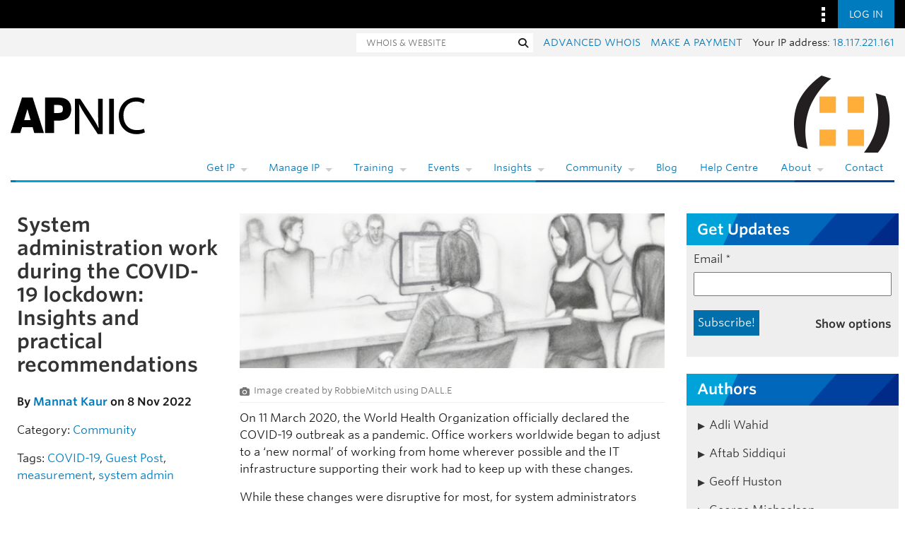

--- FILE ---
content_type: text/html; charset=utf-8
request_url: https://www.google.com/recaptcha/api2/anchor?ar=1&k=6LdDdlEcAAAAAD2414mEcTlWhD_-NmM_lUv9pPz9&co=aHR0cHM6Ly9ibG9nLmFwbmljLm5ldDo0NDM.&hl=en&v=PoyoqOPhxBO7pBk68S4YbpHZ&theme=light&size=normal&anchor-ms=20000&execute-ms=30000&cb=1meajsye02kn
body_size: 49540
content:
<!DOCTYPE HTML><html dir="ltr" lang="en"><head><meta http-equiv="Content-Type" content="text/html; charset=UTF-8">
<meta http-equiv="X-UA-Compatible" content="IE=edge">
<title>reCAPTCHA</title>
<style type="text/css">
/* cyrillic-ext */
@font-face {
  font-family: 'Roboto';
  font-style: normal;
  font-weight: 400;
  font-stretch: 100%;
  src: url(//fonts.gstatic.com/s/roboto/v48/KFO7CnqEu92Fr1ME7kSn66aGLdTylUAMa3GUBHMdazTgWw.woff2) format('woff2');
  unicode-range: U+0460-052F, U+1C80-1C8A, U+20B4, U+2DE0-2DFF, U+A640-A69F, U+FE2E-FE2F;
}
/* cyrillic */
@font-face {
  font-family: 'Roboto';
  font-style: normal;
  font-weight: 400;
  font-stretch: 100%;
  src: url(//fonts.gstatic.com/s/roboto/v48/KFO7CnqEu92Fr1ME7kSn66aGLdTylUAMa3iUBHMdazTgWw.woff2) format('woff2');
  unicode-range: U+0301, U+0400-045F, U+0490-0491, U+04B0-04B1, U+2116;
}
/* greek-ext */
@font-face {
  font-family: 'Roboto';
  font-style: normal;
  font-weight: 400;
  font-stretch: 100%;
  src: url(//fonts.gstatic.com/s/roboto/v48/KFO7CnqEu92Fr1ME7kSn66aGLdTylUAMa3CUBHMdazTgWw.woff2) format('woff2');
  unicode-range: U+1F00-1FFF;
}
/* greek */
@font-face {
  font-family: 'Roboto';
  font-style: normal;
  font-weight: 400;
  font-stretch: 100%;
  src: url(//fonts.gstatic.com/s/roboto/v48/KFO7CnqEu92Fr1ME7kSn66aGLdTylUAMa3-UBHMdazTgWw.woff2) format('woff2');
  unicode-range: U+0370-0377, U+037A-037F, U+0384-038A, U+038C, U+038E-03A1, U+03A3-03FF;
}
/* math */
@font-face {
  font-family: 'Roboto';
  font-style: normal;
  font-weight: 400;
  font-stretch: 100%;
  src: url(//fonts.gstatic.com/s/roboto/v48/KFO7CnqEu92Fr1ME7kSn66aGLdTylUAMawCUBHMdazTgWw.woff2) format('woff2');
  unicode-range: U+0302-0303, U+0305, U+0307-0308, U+0310, U+0312, U+0315, U+031A, U+0326-0327, U+032C, U+032F-0330, U+0332-0333, U+0338, U+033A, U+0346, U+034D, U+0391-03A1, U+03A3-03A9, U+03B1-03C9, U+03D1, U+03D5-03D6, U+03F0-03F1, U+03F4-03F5, U+2016-2017, U+2034-2038, U+203C, U+2040, U+2043, U+2047, U+2050, U+2057, U+205F, U+2070-2071, U+2074-208E, U+2090-209C, U+20D0-20DC, U+20E1, U+20E5-20EF, U+2100-2112, U+2114-2115, U+2117-2121, U+2123-214F, U+2190, U+2192, U+2194-21AE, U+21B0-21E5, U+21F1-21F2, U+21F4-2211, U+2213-2214, U+2216-22FF, U+2308-230B, U+2310, U+2319, U+231C-2321, U+2336-237A, U+237C, U+2395, U+239B-23B7, U+23D0, U+23DC-23E1, U+2474-2475, U+25AF, U+25B3, U+25B7, U+25BD, U+25C1, U+25CA, U+25CC, U+25FB, U+266D-266F, U+27C0-27FF, U+2900-2AFF, U+2B0E-2B11, U+2B30-2B4C, U+2BFE, U+3030, U+FF5B, U+FF5D, U+1D400-1D7FF, U+1EE00-1EEFF;
}
/* symbols */
@font-face {
  font-family: 'Roboto';
  font-style: normal;
  font-weight: 400;
  font-stretch: 100%;
  src: url(//fonts.gstatic.com/s/roboto/v48/KFO7CnqEu92Fr1ME7kSn66aGLdTylUAMaxKUBHMdazTgWw.woff2) format('woff2');
  unicode-range: U+0001-000C, U+000E-001F, U+007F-009F, U+20DD-20E0, U+20E2-20E4, U+2150-218F, U+2190, U+2192, U+2194-2199, U+21AF, U+21E6-21F0, U+21F3, U+2218-2219, U+2299, U+22C4-22C6, U+2300-243F, U+2440-244A, U+2460-24FF, U+25A0-27BF, U+2800-28FF, U+2921-2922, U+2981, U+29BF, U+29EB, U+2B00-2BFF, U+4DC0-4DFF, U+FFF9-FFFB, U+10140-1018E, U+10190-1019C, U+101A0, U+101D0-101FD, U+102E0-102FB, U+10E60-10E7E, U+1D2C0-1D2D3, U+1D2E0-1D37F, U+1F000-1F0FF, U+1F100-1F1AD, U+1F1E6-1F1FF, U+1F30D-1F30F, U+1F315, U+1F31C, U+1F31E, U+1F320-1F32C, U+1F336, U+1F378, U+1F37D, U+1F382, U+1F393-1F39F, U+1F3A7-1F3A8, U+1F3AC-1F3AF, U+1F3C2, U+1F3C4-1F3C6, U+1F3CA-1F3CE, U+1F3D4-1F3E0, U+1F3ED, U+1F3F1-1F3F3, U+1F3F5-1F3F7, U+1F408, U+1F415, U+1F41F, U+1F426, U+1F43F, U+1F441-1F442, U+1F444, U+1F446-1F449, U+1F44C-1F44E, U+1F453, U+1F46A, U+1F47D, U+1F4A3, U+1F4B0, U+1F4B3, U+1F4B9, U+1F4BB, U+1F4BF, U+1F4C8-1F4CB, U+1F4D6, U+1F4DA, U+1F4DF, U+1F4E3-1F4E6, U+1F4EA-1F4ED, U+1F4F7, U+1F4F9-1F4FB, U+1F4FD-1F4FE, U+1F503, U+1F507-1F50B, U+1F50D, U+1F512-1F513, U+1F53E-1F54A, U+1F54F-1F5FA, U+1F610, U+1F650-1F67F, U+1F687, U+1F68D, U+1F691, U+1F694, U+1F698, U+1F6AD, U+1F6B2, U+1F6B9-1F6BA, U+1F6BC, U+1F6C6-1F6CF, U+1F6D3-1F6D7, U+1F6E0-1F6EA, U+1F6F0-1F6F3, U+1F6F7-1F6FC, U+1F700-1F7FF, U+1F800-1F80B, U+1F810-1F847, U+1F850-1F859, U+1F860-1F887, U+1F890-1F8AD, U+1F8B0-1F8BB, U+1F8C0-1F8C1, U+1F900-1F90B, U+1F93B, U+1F946, U+1F984, U+1F996, U+1F9E9, U+1FA00-1FA6F, U+1FA70-1FA7C, U+1FA80-1FA89, U+1FA8F-1FAC6, U+1FACE-1FADC, U+1FADF-1FAE9, U+1FAF0-1FAF8, U+1FB00-1FBFF;
}
/* vietnamese */
@font-face {
  font-family: 'Roboto';
  font-style: normal;
  font-weight: 400;
  font-stretch: 100%;
  src: url(//fonts.gstatic.com/s/roboto/v48/KFO7CnqEu92Fr1ME7kSn66aGLdTylUAMa3OUBHMdazTgWw.woff2) format('woff2');
  unicode-range: U+0102-0103, U+0110-0111, U+0128-0129, U+0168-0169, U+01A0-01A1, U+01AF-01B0, U+0300-0301, U+0303-0304, U+0308-0309, U+0323, U+0329, U+1EA0-1EF9, U+20AB;
}
/* latin-ext */
@font-face {
  font-family: 'Roboto';
  font-style: normal;
  font-weight: 400;
  font-stretch: 100%;
  src: url(//fonts.gstatic.com/s/roboto/v48/KFO7CnqEu92Fr1ME7kSn66aGLdTylUAMa3KUBHMdazTgWw.woff2) format('woff2');
  unicode-range: U+0100-02BA, U+02BD-02C5, U+02C7-02CC, U+02CE-02D7, U+02DD-02FF, U+0304, U+0308, U+0329, U+1D00-1DBF, U+1E00-1E9F, U+1EF2-1EFF, U+2020, U+20A0-20AB, U+20AD-20C0, U+2113, U+2C60-2C7F, U+A720-A7FF;
}
/* latin */
@font-face {
  font-family: 'Roboto';
  font-style: normal;
  font-weight: 400;
  font-stretch: 100%;
  src: url(//fonts.gstatic.com/s/roboto/v48/KFO7CnqEu92Fr1ME7kSn66aGLdTylUAMa3yUBHMdazQ.woff2) format('woff2');
  unicode-range: U+0000-00FF, U+0131, U+0152-0153, U+02BB-02BC, U+02C6, U+02DA, U+02DC, U+0304, U+0308, U+0329, U+2000-206F, U+20AC, U+2122, U+2191, U+2193, U+2212, U+2215, U+FEFF, U+FFFD;
}
/* cyrillic-ext */
@font-face {
  font-family: 'Roboto';
  font-style: normal;
  font-weight: 500;
  font-stretch: 100%;
  src: url(//fonts.gstatic.com/s/roboto/v48/KFO7CnqEu92Fr1ME7kSn66aGLdTylUAMa3GUBHMdazTgWw.woff2) format('woff2');
  unicode-range: U+0460-052F, U+1C80-1C8A, U+20B4, U+2DE0-2DFF, U+A640-A69F, U+FE2E-FE2F;
}
/* cyrillic */
@font-face {
  font-family: 'Roboto';
  font-style: normal;
  font-weight: 500;
  font-stretch: 100%;
  src: url(//fonts.gstatic.com/s/roboto/v48/KFO7CnqEu92Fr1ME7kSn66aGLdTylUAMa3iUBHMdazTgWw.woff2) format('woff2');
  unicode-range: U+0301, U+0400-045F, U+0490-0491, U+04B0-04B1, U+2116;
}
/* greek-ext */
@font-face {
  font-family: 'Roboto';
  font-style: normal;
  font-weight: 500;
  font-stretch: 100%;
  src: url(//fonts.gstatic.com/s/roboto/v48/KFO7CnqEu92Fr1ME7kSn66aGLdTylUAMa3CUBHMdazTgWw.woff2) format('woff2');
  unicode-range: U+1F00-1FFF;
}
/* greek */
@font-face {
  font-family: 'Roboto';
  font-style: normal;
  font-weight: 500;
  font-stretch: 100%;
  src: url(//fonts.gstatic.com/s/roboto/v48/KFO7CnqEu92Fr1ME7kSn66aGLdTylUAMa3-UBHMdazTgWw.woff2) format('woff2');
  unicode-range: U+0370-0377, U+037A-037F, U+0384-038A, U+038C, U+038E-03A1, U+03A3-03FF;
}
/* math */
@font-face {
  font-family: 'Roboto';
  font-style: normal;
  font-weight: 500;
  font-stretch: 100%;
  src: url(//fonts.gstatic.com/s/roboto/v48/KFO7CnqEu92Fr1ME7kSn66aGLdTylUAMawCUBHMdazTgWw.woff2) format('woff2');
  unicode-range: U+0302-0303, U+0305, U+0307-0308, U+0310, U+0312, U+0315, U+031A, U+0326-0327, U+032C, U+032F-0330, U+0332-0333, U+0338, U+033A, U+0346, U+034D, U+0391-03A1, U+03A3-03A9, U+03B1-03C9, U+03D1, U+03D5-03D6, U+03F0-03F1, U+03F4-03F5, U+2016-2017, U+2034-2038, U+203C, U+2040, U+2043, U+2047, U+2050, U+2057, U+205F, U+2070-2071, U+2074-208E, U+2090-209C, U+20D0-20DC, U+20E1, U+20E5-20EF, U+2100-2112, U+2114-2115, U+2117-2121, U+2123-214F, U+2190, U+2192, U+2194-21AE, U+21B0-21E5, U+21F1-21F2, U+21F4-2211, U+2213-2214, U+2216-22FF, U+2308-230B, U+2310, U+2319, U+231C-2321, U+2336-237A, U+237C, U+2395, U+239B-23B7, U+23D0, U+23DC-23E1, U+2474-2475, U+25AF, U+25B3, U+25B7, U+25BD, U+25C1, U+25CA, U+25CC, U+25FB, U+266D-266F, U+27C0-27FF, U+2900-2AFF, U+2B0E-2B11, U+2B30-2B4C, U+2BFE, U+3030, U+FF5B, U+FF5D, U+1D400-1D7FF, U+1EE00-1EEFF;
}
/* symbols */
@font-face {
  font-family: 'Roboto';
  font-style: normal;
  font-weight: 500;
  font-stretch: 100%;
  src: url(//fonts.gstatic.com/s/roboto/v48/KFO7CnqEu92Fr1ME7kSn66aGLdTylUAMaxKUBHMdazTgWw.woff2) format('woff2');
  unicode-range: U+0001-000C, U+000E-001F, U+007F-009F, U+20DD-20E0, U+20E2-20E4, U+2150-218F, U+2190, U+2192, U+2194-2199, U+21AF, U+21E6-21F0, U+21F3, U+2218-2219, U+2299, U+22C4-22C6, U+2300-243F, U+2440-244A, U+2460-24FF, U+25A0-27BF, U+2800-28FF, U+2921-2922, U+2981, U+29BF, U+29EB, U+2B00-2BFF, U+4DC0-4DFF, U+FFF9-FFFB, U+10140-1018E, U+10190-1019C, U+101A0, U+101D0-101FD, U+102E0-102FB, U+10E60-10E7E, U+1D2C0-1D2D3, U+1D2E0-1D37F, U+1F000-1F0FF, U+1F100-1F1AD, U+1F1E6-1F1FF, U+1F30D-1F30F, U+1F315, U+1F31C, U+1F31E, U+1F320-1F32C, U+1F336, U+1F378, U+1F37D, U+1F382, U+1F393-1F39F, U+1F3A7-1F3A8, U+1F3AC-1F3AF, U+1F3C2, U+1F3C4-1F3C6, U+1F3CA-1F3CE, U+1F3D4-1F3E0, U+1F3ED, U+1F3F1-1F3F3, U+1F3F5-1F3F7, U+1F408, U+1F415, U+1F41F, U+1F426, U+1F43F, U+1F441-1F442, U+1F444, U+1F446-1F449, U+1F44C-1F44E, U+1F453, U+1F46A, U+1F47D, U+1F4A3, U+1F4B0, U+1F4B3, U+1F4B9, U+1F4BB, U+1F4BF, U+1F4C8-1F4CB, U+1F4D6, U+1F4DA, U+1F4DF, U+1F4E3-1F4E6, U+1F4EA-1F4ED, U+1F4F7, U+1F4F9-1F4FB, U+1F4FD-1F4FE, U+1F503, U+1F507-1F50B, U+1F50D, U+1F512-1F513, U+1F53E-1F54A, U+1F54F-1F5FA, U+1F610, U+1F650-1F67F, U+1F687, U+1F68D, U+1F691, U+1F694, U+1F698, U+1F6AD, U+1F6B2, U+1F6B9-1F6BA, U+1F6BC, U+1F6C6-1F6CF, U+1F6D3-1F6D7, U+1F6E0-1F6EA, U+1F6F0-1F6F3, U+1F6F7-1F6FC, U+1F700-1F7FF, U+1F800-1F80B, U+1F810-1F847, U+1F850-1F859, U+1F860-1F887, U+1F890-1F8AD, U+1F8B0-1F8BB, U+1F8C0-1F8C1, U+1F900-1F90B, U+1F93B, U+1F946, U+1F984, U+1F996, U+1F9E9, U+1FA00-1FA6F, U+1FA70-1FA7C, U+1FA80-1FA89, U+1FA8F-1FAC6, U+1FACE-1FADC, U+1FADF-1FAE9, U+1FAF0-1FAF8, U+1FB00-1FBFF;
}
/* vietnamese */
@font-face {
  font-family: 'Roboto';
  font-style: normal;
  font-weight: 500;
  font-stretch: 100%;
  src: url(//fonts.gstatic.com/s/roboto/v48/KFO7CnqEu92Fr1ME7kSn66aGLdTylUAMa3OUBHMdazTgWw.woff2) format('woff2');
  unicode-range: U+0102-0103, U+0110-0111, U+0128-0129, U+0168-0169, U+01A0-01A1, U+01AF-01B0, U+0300-0301, U+0303-0304, U+0308-0309, U+0323, U+0329, U+1EA0-1EF9, U+20AB;
}
/* latin-ext */
@font-face {
  font-family: 'Roboto';
  font-style: normal;
  font-weight: 500;
  font-stretch: 100%;
  src: url(//fonts.gstatic.com/s/roboto/v48/KFO7CnqEu92Fr1ME7kSn66aGLdTylUAMa3KUBHMdazTgWw.woff2) format('woff2');
  unicode-range: U+0100-02BA, U+02BD-02C5, U+02C7-02CC, U+02CE-02D7, U+02DD-02FF, U+0304, U+0308, U+0329, U+1D00-1DBF, U+1E00-1E9F, U+1EF2-1EFF, U+2020, U+20A0-20AB, U+20AD-20C0, U+2113, U+2C60-2C7F, U+A720-A7FF;
}
/* latin */
@font-face {
  font-family: 'Roboto';
  font-style: normal;
  font-weight: 500;
  font-stretch: 100%;
  src: url(//fonts.gstatic.com/s/roboto/v48/KFO7CnqEu92Fr1ME7kSn66aGLdTylUAMa3yUBHMdazQ.woff2) format('woff2');
  unicode-range: U+0000-00FF, U+0131, U+0152-0153, U+02BB-02BC, U+02C6, U+02DA, U+02DC, U+0304, U+0308, U+0329, U+2000-206F, U+20AC, U+2122, U+2191, U+2193, U+2212, U+2215, U+FEFF, U+FFFD;
}
/* cyrillic-ext */
@font-face {
  font-family: 'Roboto';
  font-style: normal;
  font-weight: 900;
  font-stretch: 100%;
  src: url(//fonts.gstatic.com/s/roboto/v48/KFO7CnqEu92Fr1ME7kSn66aGLdTylUAMa3GUBHMdazTgWw.woff2) format('woff2');
  unicode-range: U+0460-052F, U+1C80-1C8A, U+20B4, U+2DE0-2DFF, U+A640-A69F, U+FE2E-FE2F;
}
/* cyrillic */
@font-face {
  font-family: 'Roboto';
  font-style: normal;
  font-weight: 900;
  font-stretch: 100%;
  src: url(//fonts.gstatic.com/s/roboto/v48/KFO7CnqEu92Fr1ME7kSn66aGLdTylUAMa3iUBHMdazTgWw.woff2) format('woff2');
  unicode-range: U+0301, U+0400-045F, U+0490-0491, U+04B0-04B1, U+2116;
}
/* greek-ext */
@font-face {
  font-family: 'Roboto';
  font-style: normal;
  font-weight: 900;
  font-stretch: 100%;
  src: url(//fonts.gstatic.com/s/roboto/v48/KFO7CnqEu92Fr1ME7kSn66aGLdTylUAMa3CUBHMdazTgWw.woff2) format('woff2');
  unicode-range: U+1F00-1FFF;
}
/* greek */
@font-face {
  font-family: 'Roboto';
  font-style: normal;
  font-weight: 900;
  font-stretch: 100%;
  src: url(//fonts.gstatic.com/s/roboto/v48/KFO7CnqEu92Fr1ME7kSn66aGLdTylUAMa3-UBHMdazTgWw.woff2) format('woff2');
  unicode-range: U+0370-0377, U+037A-037F, U+0384-038A, U+038C, U+038E-03A1, U+03A3-03FF;
}
/* math */
@font-face {
  font-family: 'Roboto';
  font-style: normal;
  font-weight: 900;
  font-stretch: 100%;
  src: url(//fonts.gstatic.com/s/roboto/v48/KFO7CnqEu92Fr1ME7kSn66aGLdTylUAMawCUBHMdazTgWw.woff2) format('woff2');
  unicode-range: U+0302-0303, U+0305, U+0307-0308, U+0310, U+0312, U+0315, U+031A, U+0326-0327, U+032C, U+032F-0330, U+0332-0333, U+0338, U+033A, U+0346, U+034D, U+0391-03A1, U+03A3-03A9, U+03B1-03C9, U+03D1, U+03D5-03D6, U+03F0-03F1, U+03F4-03F5, U+2016-2017, U+2034-2038, U+203C, U+2040, U+2043, U+2047, U+2050, U+2057, U+205F, U+2070-2071, U+2074-208E, U+2090-209C, U+20D0-20DC, U+20E1, U+20E5-20EF, U+2100-2112, U+2114-2115, U+2117-2121, U+2123-214F, U+2190, U+2192, U+2194-21AE, U+21B0-21E5, U+21F1-21F2, U+21F4-2211, U+2213-2214, U+2216-22FF, U+2308-230B, U+2310, U+2319, U+231C-2321, U+2336-237A, U+237C, U+2395, U+239B-23B7, U+23D0, U+23DC-23E1, U+2474-2475, U+25AF, U+25B3, U+25B7, U+25BD, U+25C1, U+25CA, U+25CC, U+25FB, U+266D-266F, U+27C0-27FF, U+2900-2AFF, U+2B0E-2B11, U+2B30-2B4C, U+2BFE, U+3030, U+FF5B, U+FF5D, U+1D400-1D7FF, U+1EE00-1EEFF;
}
/* symbols */
@font-face {
  font-family: 'Roboto';
  font-style: normal;
  font-weight: 900;
  font-stretch: 100%;
  src: url(//fonts.gstatic.com/s/roboto/v48/KFO7CnqEu92Fr1ME7kSn66aGLdTylUAMaxKUBHMdazTgWw.woff2) format('woff2');
  unicode-range: U+0001-000C, U+000E-001F, U+007F-009F, U+20DD-20E0, U+20E2-20E4, U+2150-218F, U+2190, U+2192, U+2194-2199, U+21AF, U+21E6-21F0, U+21F3, U+2218-2219, U+2299, U+22C4-22C6, U+2300-243F, U+2440-244A, U+2460-24FF, U+25A0-27BF, U+2800-28FF, U+2921-2922, U+2981, U+29BF, U+29EB, U+2B00-2BFF, U+4DC0-4DFF, U+FFF9-FFFB, U+10140-1018E, U+10190-1019C, U+101A0, U+101D0-101FD, U+102E0-102FB, U+10E60-10E7E, U+1D2C0-1D2D3, U+1D2E0-1D37F, U+1F000-1F0FF, U+1F100-1F1AD, U+1F1E6-1F1FF, U+1F30D-1F30F, U+1F315, U+1F31C, U+1F31E, U+1F320-1F32C, U+1F336, U+1F378, U+1F37D, U+1F382, U+1F393-1F39F, U+1F3A7-1F3A8, U+1F3AC-1F3AF, U+1F3C2, U+1F3C4-1F3C6, U+1F3CA-1F3CE, U+1F3D4-1F3E0, U+1F3ED, U+1F3F1-1F3F3, U+1F3F5-1F3F7, U+1F408, U+1F415, U+1F41F, U+1F426, U+1F43F, U+1F441-1F442, U+1F444, U+1F446-1F449, U+1F44C-1F44E, U+1F453, U+1F46A, U+1F47D, U+1F4A3, U+1F4B0, U+1F4B3, U+1F4B9, U+1F4BB, U+1F4BF, U+1F4C8-1F4CB, U+1F4D6, U+1F4DA, U+1F4DF, U+1F4E3-1F4E6, U+1F4EA-1F4ED, U+1F4F7, U+1F4F9-1F4FB, U+1F4FD-1F4FE, U+1F503, U+1F507-1F50B, U+1F50D, U+1F512-1F513, U+1F53E-1F54A, U+1F54F-1F5FA, U+1F610, U+1F650-1F67F, U+1F687, U+1F68D, U+1F691, U+1F694, U+1F698, U+1F6AD, U+1F6B2, U+1F6B9-1F6BA, U+1F6BC, U+1F6C6-1F6CF, U+1F6D3-1F6D7, U+1F6E0-1F6EA, U+1F6F0-1F6F3, U+1F6F7-1F6FC, U+1F700-1F7FF, U+1F800-1F80B, U+1F810-1F847, U+1F850-1F859, U+1F860-1F887, U+1F890-1F8AD, U+1F8B0-1F8BB, U+1F8C0-1F8C1, U+1F900-1F90B, U+1F93B, U+1F946, U+1F984, U+1F996, U+1F9E9, U+1FA00-1FA6F, U+1FA70-1FA7C, U+1FA80-1FA89, U+1FA8F-1FAC6, U+1FACE-1FADC, U+1FADF-1FAE9, U+1FAF0-1FAF8, U+1FB00-1FBFF;
}
/* vietnamese */
@font-face {
  font-family: 'Roboto';
  font-style: normal;
  font-weight: 900;
  font-stretch: 100%;
  src: url(//fonts.gstatic.com/s/roboto/v48/KFO7CnqEu92Fr1ME7kSn66aGLdTylUAMa3OUBHMdazTgWw.woff2) format('woff2');
  unicode-range: U+0102-0103, U+0110-0111, U+0128-0129, U+0168-0169, U+01A0-01A1, U+01AF-01B0, U+0300-0301, U+0303-0304, U+0308-0309, U+0323, U+0329, U+1EA0-1EF9, U+20AB;
}
/* latin-ext */
@font-face {
  font-family: 'Roboto';
  font-style: normal;
  font-weight: 900;
  font-stretch: 100%;
  src: url(//fonts.gstatic.com/s/roboto/v48/KFO7CnqEu92Fr1ME7kSn66aGLdTylUAMa3KUBHMdazTgWw.woff2) format('woff2');
  unicode-range: U+0100-02BA, U+02BD-02C5, U+02C7-02CC, U+02CE-02D7, U+02DD-02FF, U+0304, U+0308, U+0329, U+1D00-1DBF, U+1E00-1E9F, U+1EF2-1EFF, U+2020, U+20A0-20AB, U+20AD-20C0, U+2113, U+2C60-2C7F, U+A720-A7FF;
}
/* latin */
@font-face {
  font-family: 'Roboto';
  font-style: normal;
  font-weight: 900;
  font-stretch: 100%;
  src: url(//fonts.gstatic.com/s/roboto/v48/KFO7CnqEu92Fr1ME7kSn66aGLdTylUAMa3yUBHMdazQ.woff2) format('woff2');
  unicode-range: U+0000-00FF, U+0131, U+0152-0153, U+02BB-02BC, U+02C6, U+02DA, U+02DC, U+0304, U+0308, U+0329, U+2000-206F, U+20AC, U+2122, U+2191, U+2193, U+2212, U+2215, U+FEFF, U+FFFD;
}

</style>
<link rel="stylesheet" type="text/css" href="https://www.gstatic.com/recaptcha/releases/PoyoqOPhxBO7pBk68S4YbpHZ/styles__ltr.css">
<script nonce="mJTecc1T1uG8cIFDyY55mg" type="text/javascript">window['__recaptcha_api'] = 'https://www.google.com/recaptcha/api2/';</script>
<script type="text/javascript" src="https://www.gstatic.com/recaptcha/releases/PoyoqOPhxBO7pBk68S4YbpHZ/recaptcha__en.js" nonce="mJTecc1T1uG8cIFDyY55mg">
      
    </script></head>
<body><div id="rc-anchor-alert" class="rc-anchor-alert"></div>
<input type="hidden" id="recaptcha-token" value="[base64]">
<script type="text/javascript" nonce="mJTecc1T1uG8cIFDyY55mg">
      recaptcha.anchor.Main.init("[\x22ainput\x22,[\x22bgdata\x22,\x22\x22,\[base64]/[base64]/[base64]/[base64]/[base64]/[base64]/[base64]/[base64]/[base64]/[base64]\\u003d\x22,\[base64]\\u003d\x22,\x22bsKSw6bCtAVJFVHDsw4swqAuw6TDq8OjVSRhwrzCullxw6jClsOgD8OlT8KFRApKw5rDkzrCrEnConFXWcKqw6BzUzEbwqRSfibChQ0KesKHwobCrxFTw6fCgDfCiMO9wqjDiA7DrcK3MMK4w5/CoyPDtcOUwozCnErChT9Qwqg/wocaMW/Co8Oxw6zDgMOzXsOtJDHCnMOwZyQ6w78qXjvDrCvCgVksAsO6Z1bDrELCs8KtwqnChsKXfVIjwrzDvMKIwpwZw5ojw6nDpBvCuMK8w4RBw5t9w6FRwohuMMKFF1TDtsOFwobDpsOIBMKDw6DDr14mbMOoeVvDv3FZWcKZKMOZw6hEUHlVwpc5wr7Cq8O6Tk/DiMKCOMOfKMOYw5TCpixvV8KLwrRyHkzCkCfCrAHDo8KFwotkFH7CtsKYwrLDrhJoVsOCw7nDqsKbWGPDhsOPwq41IX9lw6srw6/[base64]/DmxbCgsOHw6cfw4Fjw5lPYnpHCMKlLjvCksK5Z8OPHV1dSQ/DjnV8wpfDkVNhLMKVw5BBwq5Tw40Xwrdad3piHcO1d8Odw5hwwp9Xw6rDpcK2AMKNwod4OggAR8Krwr1zBRwmZD4pwozDicOwEcKsNcO/OizChwTCq8OeDcKAHV1xw4bDjMOuS8O2wpotPcK7CXDCuMO9w43ClWnChhxFw6/CtsOQw68qbXl2PcKvIwnCnCzCikURwpjDt8O3w5jDnSzDpyB7JgVHTMKfwqstEsO7w71RwqdpKcKPwqLDiMOvw5oQw5/CgQppMgvCpcOsw4JBXcKCw6rDhMKDw4HCiAo/[base64]/CvU3CmiDDt2Eww6kmcAfCh8K+w5nChMK6wpNJJDDDl8KJw4nDk1p5HMKgw7vCojADwrVdPFIRwp4/PEbDrEUfw4wTFFB1wqvCilkuwoV9P8KaWTnDm1rCscOdw6XDpsOdKcK7w40nwrDCpsKjwoFOHcOEwpbCvsK7MMKcXjXDscOmDz3DqVV+bsK2wqTCo8OuYsKjTcK4wrTCrU/DuyTDr0TDoyDCmsOGKQI4w71aw5nDisKECVrDiEbCtwQAw6nChMKgN8K6wo5Fw79FwobCsMO6bMOEV2/Ck8Kcw77DtyHCpFPCqMOww5FPKMO6Z2sUccKyEMKuLcOqIxFwLcOowqgcJE7CvMKZb8OPw7k+wpw/Q057w69rwrfCisOjaMKHwpg9w5nDhcKLwrfDi0gIUMKFwqjDvwrDm8O3w4EJwq5LwrjCuMO5w5XCkRZKw6B7wqsDw4LDvUHDhkoecE1tIcK/[base64]/DpBVow7TDuiYiDsKCw6/DhjfCoj51w6LDjFcDw7vDgsKgPMOUMcO3w5nCkgNbawDDtVoBwrtxITLCoAsMwoPCpsK+JkcrwphjwppgwqZQw5Y6KMO2dMOXwqtmwoU1Q07DtCc5L8ONwo/CrBZwwogywofDvMOHAsKDO8OqHk4mwrQ0woLCrcOzfsKULG8oPsOsRWHDuVLDtGHDmMKfbsOHwp8gMcOQwpXCjWQEwovCmcO5a8KFwp7CkCPDsXNXwogmw5oSwp1rwpsPw5dIZMKMTsK7w5/DqcOPMMKLEhvDviUecMOPwoPDnMORw7BIS8OoIsOuwoPDjsO4W2hxwrPClXrDvsORDsO5wqPCnzjCiSBdacOrOzJxFsOgw4dlw5E2wq7Cj8OEHiZdw6jCrhTDisKWWAJRw7/CmxfCi8OwwpzDu3DCljAFIHfCmwISBMKZwrHCrTjDjcOcMg3CmDdPLWJOdsKLZFvClsOQwrxMwoAfw4hcIMKkwpPDlMOCwo/DnHnCrGAUI8K8F8OtHVPCmsO9XQoRSMOiW05xExzDmcO7wonDg0/CgcKzwr0Cw7YIwp4LwqwDYn3CqMO8H8K1P8O0IMKuaMKawpELw6RnXAwodEobw7rDg23DnUxlwovClcKycikPExjDncK+OTdWGsKRC2rCiMKtFyANwpBUwp/CtMOsd2bCsxnDjsKawofCosKtFQbCqW3Dg1nClsOBIlTDtSEnK0vClBwZwpTDvsOBV07CuQI6woDCicKew4nDkMKZQGMTc1Y4WsKkwpNdZMOsF1oiwqEtw6fCowrDssOsw7Y8fWpkwrpdw4kYw7fDryvDrMOjw74Sw6pyw7rDmjECGETChj/DokomHCU+DMKNw7s5XsOMwrPCncKpD8OZwqbCicOvIRlKPDrDi8Ouw40ZTDDDhG8VCQkAN8OwAhvCjMK2w6wEaRF+RynDjcKICMKJPMKMw4TDkMO/[base64]/ChngqbTDDjCYcfcOiwqh/H2hmcUERT29vF2vDu1rChcKzWQnDhFHDmArCiV3DsAHDiGfCuhbDlcKzOsKTXRXDh8KbcBYLIDYBcgfCgz4qRRB9UcKuw6/DjsOOYMOBQsOPasKJYgZXU20/w6jDicOtGGBow5TDoXnCn8Omw4HDlEPCuk45w5JGwrgHC8K0woTDu1EzwpbDuEbCksKOBMOFw5gKCMK/eAJDLMO9wrlywoPCmhnDkMOUwoXDlMOHwqsGwpnCqFfDtsKfZsKAw6LCtsO8wpfCh0bCpABHcETCtyobw5kmw6bDoRXDvMKjwoXDqitcPcOaw5fClsKhAMO3w7oSw7PDiMKQw7bDisOCw7TDgMKfJUZ5Tw9cwq1/CMK5NcKqY1dEcD4Pw7nDh8OWw6RmworDm2w+wqUSwrPCpj7ChglqwqLDhw/Cs8KecQRkVRfCkcKzVsO5woo3VMKhwrTCoxHCqcKxHcOhACXCiCcewonCnAPCgiMyRcKBwqvDvwvCssOvAcKmKm0EccK2w6c1IgTCgCjCjVFyJMOsOMOIwrTCvQLDmcODcj3DkA7CoHo+dcKvwonCgVfCizrDl0/Du0nCjzzDrkUxGCPCi8O/[base64]/DicOKGcObw6rCngXDmEIubgDDqcKyCC1Bw4nCkWbCi8KDwrwHUhfDpMKvM0XCl8OTATADfMK3bcOaw51KAXjDtsO7w5jDlwPCgsOXQMKqRMKgZMO+UiUBJMKQw67Dl30rwqU0W0/[base64]/DuHPDn3gkGcObIsOyfR91woMabsKqKMOHTlltNmvCvl/Ck0vDgDPDocOONsO0w4jDgFBewpU/asKwIzHCucOQw6JWbX9Mw7hEw50ZSsKpwqk0NDLDjwQ/w590wq4xCVEzwrfClsOHRW3DqBfDv8OTJMKmP8KAY1RHe8O4w5fCu8Kvw4g1b8KPwqp/SC9Ad2HChcOWwqBPwpdoOsKew4FGK1sAeQzDhTgswpfCuMKyw4zCtUpew6JiNBbCjsKJe1hywr7CgcK8VCphMmPDk8OowoIpw4/Cr8OpV3MTwrwZD8OPDsOnWDrDojkhw4tcw7bDgsOgN8OaZB4cw6zCpWROw73DusOYwq/CuDYvcyXCtsKCw7B7Nk5AEsKPNCUww4Bpwrp6W33DicKgM8Obwr0uw5sFwqgTw69mwqozw5HCo1/CuHUAPcOeWEMYY8KdFcObUlLDlC4nFkFjHxUzDMKQwpNTw5AGwoTCgsO/OcK+LcOyw5jCp8O6fFXDrsKSw6TDhCIvwoB1wr3Dr8KwKcKNDcOkKQRKwoF3EcOJHm5dwpDDkgHCsHZBwq5YHhXDuMK0MWNPEj3DrsKVwp9+P8OVw4jCvMOLwp/DvlktBT/DjcK5w6HDl046w5bDu8OYwr02wqnDlMKwwrbCscKUaDEIwpDCs3PDnVoQwovChsKlwogdaMK/w6NVZ8KiwocaLMKrwrPCtMOoWMO7FcKjw5nCmRnDp8K3wqhyRcObH8KZR8OqwqvCjcOSHcOsQgTDjhU/w5hxw73DvMOdGcOaBMOFHsO5F1ckXhbCqzrCp8KAGx5Fw64xw7XDoGFQZATCkzFWeMKYN8Kkw7XCucOHwo/Cq1fCiXTDtAxrw6XCoHTCpsOYwoTCgR7DpcK9w4QFw4NMwr4GwrFtKXnCrRnDoSYLw5/CgDthO8OMwoMSwrtLLMKlw47CvMOGecKzwpzCvD3Cnz3CuwrDicOgMDcYw7otaXoowobDkEwOBj3ClcKvAcKpGBLDusO0WcKuDsKWTwbDtD/[base64]/CqMOXw6tBwrhpw7vDjcKUwrEKeibDhMKVwqI5wrZCwoTCrsOFw6/[base64]/DpsKDw6FRwprDgzzCjkHCtcKjwo4yQmY2IX/[base64]/[base64]/[base64]/CisKVw4x5XFjDv8OoEFRdIcO7wqPCisK3wpnDosO8wr3CosOHw6fCtQozQsK0wpRrXiMSw4HDiTDDucOFw73DoMOkbsOkwqnCtcKawqfCrV05wpsDLMOzwrVUw7FIw5DDuMKiHxTCgQnCrXVyw4dVEcO5wprDvsKQLMOrw4/[base64]/[base64]/w6DCtsK6dcOTT8KhwqJ0w7rClCfChsKCC2JJE8O4L8KgDWJqXznCmsOLXcKkw4EZOsKdwoc5wrB6wplCfsKhwo/CvMORwogDL8KJYsOraBXDmMO8woLDnMKaw6LClHJcNsKjwpfCnkgcw5LDj8OOE8Ogw4jCh8OtWS1Rw5LCr2AXw7nCv8OtSUkcDMOfVGTCpMOFw5PDolxDdsK2UmHCvcOgLhwmbMOQX0V1w6HCpmNfw7huNXLDlMKRwqPDssObw7rDm8OdcsObw6XCt8KUasO/[base64]/[base64]/CvMKMwpYpPMOpwpY9wr7Ds8OyDcKYBcOfw7wVHD7CrsO0w7dEehvCkWvCv3oWw7rCrxVvwovClsKwLsOcAGAEw5/DhcOwOmvDqcO7BGbDokzCqhzDmSMkcsOAAsK5asOqw5N5w5kxwqXChcK3w7LCpijCp8OAwrZTw7XDokbDv3BiMDMMPibDm8KtwoMAV8OZwo5Gwo0OwoELUsKUw5TCg8OBQhlZA8Oiwr9xw5zDlCZoYcKwADzCusOXFsOxWsOAwooSw4hqdMOzBcKVK8OFw4/DpMKnw6vCusOKIGrCl8OQwp99w4/Dk3kAw6ctw6jCvkIIw47Dun99w5nCrsK2K1t5OsKNw7AzF1/DvArDh8KfwqRgwpzChkXCscKiw6ADJDcrwoJYw67ClcKsdMKewqbDksK9w78Ww5DCo8OKwpcZdMKlw6EFwpDCki0xTlo2w7rCj3B4w5HDkMKgPsOUw41CUcOPL8K9wrQDw6HCpMK5w7PClhXDsQfDvSzDkiTCs8O+fW/DmcO/w512RVHDiTLCjTrDkjnDkF0KwqTCvsKcN14EwpZ6w5TDksOLwpY3F8K6cMKHw4cBwpp4WMOnw4TCkcOxwoBmecOzcg/CujPCksKHW0vCoilLB8O1wpspw7zCv8KjBgbCnSUfGsKJBcK6EA5mw7UsAsO8IcOXGMOPw78uwq5bcMKKw4w5GyBMwqVNS8KSwqpAw6pFw4zCq0l0IcOgwpscw646w6/[base64]/[base64]/DmMOvwqHDhV4+TMKVB8KqwoAQHFQ+w7McwrjDisKHw7Y6fjjCiUPDh8Obw4ZLw60Bw7rCkngLJ8OjUkgxw5XDlwnDuMOLw4ARwprCpsOVCnlzXMOFwrvDlMK/FsOLw59Kwpsxw518bcOwwrLCq8O5w7HCtsOvwo8VCsOfEWfCkyp1w6Adw5pECcKuFyJdOjvCqMOTawVVEk9uwq8PwqzCqj7Cu1J7woQGH8OpXcOSw4RHYsOMMFhEwp3ClMKRK8OwwqnDuj5pHcKkwrHCpsOoQ3XDvsKvesKDw7/DisK8e8ORRMOZwqzDqV85w5Q2w67DqDlJcMKfEDZPw7LCtnHCkcOIYsKKesOhw5bDgMOOScKswpXDmcOpwo8Td0wSwrDCj8K/w6RGSsKDd8K1wrkBZ8KTwpVRw6bDvcOIRsOKw5LDgMKBFnTDol7CpsKsw6LCs8K7YFZ/LcO1X8OdwqYowqgOEmUUFC9UwpDCmVLCp8KJXAnCjXPCvEMUZErDoDQhOMOBecOXDz7Cr3fCp8O7wqNrwrxQHBrCl8Ouw4I7OGvCgxPDuGtxMcOww5vDkE5Aw7nCp8O3O1Avw4rCssOiFUzCoWIpw6xecMK/V8Kcw5bDk0bDssKpwq/CpsKxwqBXd8OPwpPCsAw3w4HDvcO4cjDCvSc0AyrCpF/DrcOJw65qNQvDpW7DuMOIwr8YwofDml3DjD1dw4/Cqj3Dh8OLEVoWH2rCmjLDr8O4wrnCq8KKY3DCo1rDhcOhUsONw4bChS16w44SM8K1bgktXMOgw4t+wpnDjn15a8KkDjJww6/[base64]/DvcOrU8OYwoHCgBjDsRh1YiJ4ZljDq8OcwrnCtlxDesOlP8KNwrPDksKNcMOUw5AEfcKSwr9mw554wrvCssO6EsK7wqTCnMOsJMOvwozDosOyw6/[base64]/[base64]/CkMO0IC8xwqNAeMOnw4gaVsOkCcK8w4DDpgfDm8Orw6PCpyBcwoHCoynCoMK+XMKEw7DCpjBtw6JNHcOMw4tlD23CiFEDT8OJwpPDusO8w53CtyRWwp05OQHDthTCkkTDhcOCbi8ow7/DusOWw4rDisK+wpvCoMOFASrCosKtw4PDlloKwqfCqVTDi8OwVcKewrjCkMKEezDDl2nCp8KkEsKYwoXCpWhaw57CpMKpw6NJEsK5IkDCqMKaZF1vwp7CrRlAGMKXwrRwW8KewqR9wqwRw7Q8wrECdcKgw4DChcKSwrTDhcKiL0PDjGnDkk/ChA5Pwq/CmRAkZMKCw5FPS8KfN3EKOThDKsO9w5LDjsKgw6bCk8KATcKfN2MgdcKse2k1wr/Dn8OLw6XCssKhw7YLw5JyNMO5wpPCjAPDhE0Jw6RYw6VgwqTCkWkrI286wqt1w6DCscKaQUJiWcKlw7MARjNpwq94w7A2JXwUwqDCjHLDh0kSScKnOg/DrsKmLHp2bRrDg8KJw7jCixpQDcOXw6rCk2J1T3XCuFTClGp4w4x5J8K3w6/CqcKtGT8kw4TCggzCricnwrMpw7TDqW46PUQEwrTCocOrIcK8NGTCr1zDn8O7wrnDrl9tccKSU2LDtCjCv8OewpxAY2zCqMOCSQo2CgTDg8OwwoFow5XDqMODw4HCm8OKwo7CgQXCoF4TIXtAw77CucKhOjPDm8OZw5FiwprDn8Okwo/[base64]/Ci8OewqhHw689H8KmUsO/RMKew5dmZxHDlsO2w6ZUQMObbx3CtcKwwqPDvsOuCynCtiMlWMKmw6nCuV/CilrCvxbCncKrDsOmw5pYJ8KEdgsqbsOIw7LDrsKBwpZxZkbDm8Orw5bCpkzDiDvDrF0lJcOUFMOdwoLCksKRwoTDmgzDtsKTGcKZKEHDk8K2wqB7ZmTDtTDDpsOOYCZQw65Yw6lbw6dAw7PCt8OSWcOsw7HDksOMUjobwooIw5hCQsO6B2tlwrJawpPCvcOXWCR/LMOrwp3CqMODwrLCojspQsOmLsKcGys+UEPCoGUHw6/DhcKswqPCjsKyw47DmsKTwrNvw43CsVADw74AE0MUZcKpw4TCh3/CvBjChxdNw5bDlsOfI07ChTRFaArChW3CsRMLwq1kwp3Ds8KTw7/CqQ3DhcKOw6/DqcOzw5lUL8OZLMO/VBM0MXAuV8K5w4dcwrR+w4Aiw4Q2w7NNwqwzw5XDusOABglqwqBueVnDn8OEEcOIw7DCmcKEE8OdTznDrjfCoMKQZyLDg8Kyw6bCksKwPcO9WsKtHMK5TxjDt8KTSg0WwolyG8Oxw4cCwq/DisKNCjZawp85R8O7VcK9EiHDhFbDucKJC8O+UMOtdsKTSztiw4IzwqMLw75HYsOjw5zCm2XDoMO4w7PCksKYw7DCscKOw4XCjsO9w63DrAJvdldpacK8wrYZfzLCrRTDvQrCs8KmDcO3w6MxIMOzEMKtDsKjTEszIMO7IktsPRnDhgfDqho2NsOhw67Cq8O7w6wJTC/DikxiwqbDlRLChntJwovDsMK/[base64]/w7Z/[base64]/CtCrDuiZxwqbCsTrClwbCn8OBw50yw5wmF3xfGMOcw7LDhTcewpTCvgxxwrbDuWMdw59Mw7Vhw6xEwpLCrMOaLMOKw41be15iw4/DqlDCisKddylmwqXCuzA5McKNCgojXjp8M8OxwpbCvcKQccKkw4bDgjnDrwPCpg8Hw4vCmRrDryHDkcOOUlAFwoHDhRbCigfCusO2EhcvKMOvwq1MIw3DssKYw5bCgMOJVMOrwpoWRQI/fT/CrSHCuMOgSMOMLEjCkTFOcsKHwrpRw4RFwpLCoMOVwp/[base64]/ChMOewo0vw6hywpzCrmtFwoVzw6TCsGPCh8Kww4nDv8OjYsKvwrpzUUJowrjCrcOLw5luw7nCmsKqNQTDig/Dq0XCpsO6dsOCw4lJw4BiwqVVw6Uhw54Zw5LDuMKtf8OUwrXDjMOqVcK/WMKAHMKZCMKlw4nCiXYxw6sxwpo4wrHDp1LDmmnCuyLDh2/DkiDChS8GZx0qwpDCuDfDvMKuATwycgfDs8KISCHDtxHDiQjDv8K/w5PDqcKNAFPDlR0KwqMjw6ZjwodMwoJLacKhDUV2LxbChsKnw689w74dCMKNwoh2w7bDsFfCucKya8Krw6nCn8OlSMO0w4nCpMOeWMKLcMKuw6XDtsO5wrEEw5kswrXDsFAAwrLCgFfDtcOrwrwLwpPDncONDmjCiMO+Si/DvUPDuMK7TTzDk8OIw7PDrAcwwpBxwqJDPsKdUwhzT3YSw51Fw6bDvgIvUsOvPsK4XcOOw4/CnsO/BQDCicOUdsOgF8Kuwrcgw6Rqw67Cj8O6w79Jwp/Dh8KQwqMIwpjDt3nCozAYwr4/[base64]/CjsO7w757wrHCjCDDnQQkwovDkxxhC2Y6wqYKwpTDrsOLw6oOw5pOT8OQdVk2JQpSSnLCtcKjw5QVwpAdw5rDocOuEMKmTcKTDEPCgHDDjsOLZRx7OT1Vw7dUFT3DjMKqYMOswrTDiU7DjsK1wpHDr8OQworDpSTClsKJV1LDm8KbwqvDrcK/w7/DnsO2PSnDmn7DkMOCw4zCkcORScKzw5/[base64]/MRzCrsO3wqJXSMKHQ8KzfMKfAMKnwqtdwobCvQMAwq0fw7XDng5hwqPCtVcOwqTDtmBHBsOMwq1bw7/DkHXCsUAWwqPCgsOhw7XDhsKnw7pYKGh2Qx7CtxdRCMOlY37DncKaYS5VO8OFwqc/DCk4V8Otw4DDsjvDncOFScOAKcKGYsKlw7JPOjwsRHkXTiM0wqzDrVQ9FChTw6dLw7cVw5rCimNTVGZBKmTDhcKww4FYDSs/NMKIwpjDrCTCp8O+DXLDoyJbEGRKwoPCpAdpw5IoYULCp8O3wr7CnRHChCTDvC4Zw6TDvcKZw4Bhw4lkZnrDvcKrw6zDs8OhRsOAMMO6woBUwosAQB/DqsKtw4nCjCI2b3LCrMOMUcKkwr57wofCvUJlTMOQIMKRTUvCuGApPkLDpn3Dj8O8wqsdRcKVdMKHw4RoO8KHO8Ovw4PCjX/[base64]/DpkNiw4vDikAqw7E6w7HDpDXCkjQ2w5nCnFRQEHBrIV3DiB0vP8OMaXHCpcOKRMOUwp1eEsKFwovClsOYw4/CvRTCplQqIXg+OHllw4TDoiRJcDbCump0wp3CkMOgw4JcEcOHwr3Cq0gzIsKYEDnCgmfCs3gfwqHCg8KYExxiw73DqSjDo8OYJcKww4knwoYTw4wLQsO/GsO/w4/DssKQSRdGw5XDnsKvw5sIacOOw6TCkA/CoMOww6Mew6LDrcKIwqHClcOyw5bCmsKXw5ZOw57Dl8ObaiISRcKlwrXDqMO9w5UjFBAfwod2aG3Cvn/DpMO3w5rCg8K1W8K5birDmVMHwpE6w7Z8wprCiCbDhsOJYnTDiUDDuMKiwpfDjATDqmfDtMOywoZMM1PChzJiwp58w51Cw4NMCsObIxN0w4TDn8KGw5nCq3/ChwbCkD/CknvCuBpMA8OJBARhJMKGwoPDhQYTw5bCjhLDgcKILsK7D1vDusKOw6zCpGHDowgmw5HClgYsaEpMwqdREcOwRcKiw5DCh0bCpVvCr8OXfMK5Gxh+TRsUw4/Dq8KAw6DCjU9EfSbDvjQDJMOlWh5ZfzTCjWzDvz8AwoYBwpAJTMOswrZ3w6kpwrJsVMObTkcfMyPCmnLChhs9ACATDATCv8Opw5wPw4zClMO+wpFPw7TCr8KHbSlAwo7CghDCtVJgXsOtXMK0w4HCtMKrwqzCtcOOdlzDnMOkQHbDuWEGZGpdw7d6woQmw4vCvsK/woPCk8KkwqckeBDDnURQw6/CjsO5VSpzwoN5w75Zw7TCusOTw6jCt8OSYilFwpA8wrpOQTzCusKHw4orwqdqwp9cZQDDgMOqIG0AMjDCqsK7N8O6w6rDoMKAasKew64/J8KGwoAYwqDCi8KUcz4cwpkzwoJzw6AawrjDncKOdcOlwogna1PCn3Ufw6YtXyUZwq0rw7PDh8OnwpjDq8ODw6oFwp0AN2XDjcORw5TDkGnDh8OkZMKvw43Co8KFb8KLPMOsWg/[base64]/DvsKeaF4YKj8aHxjDmMOyPMOZw7dTFsO9w6oXGlrCkjvCo2zCp1vCscOmCSjCocKZMcKLw4kcacKWPjvChsKCGjEZYcO/PQBBwpE1S8KeenfDrcO1wqzCuzBlRcKzbBQ8wqstw5rCosOjJ8KMdsOUw6B4wrLDgMKYw6XDv3c2JcOtwrhqwprDsFEGw6jDuRjCkMKrwq46wpPDmyrCtRlFw4MwaMKXw7HCk2/DgcK5wrjDlcOBw7MPLcO5wo8ZN8KfS8OtYsKSwrjDuQJ6w7RwSHcoTUAWVXfDu8KGKSDDhsOxZsKtw5LCpgDDmsKZWz0DP8OIbzoJTcOoLh/[base64]/wr04woUcwqBHwo7Do0hOXA3Dl3sEbsKQAsKcwrHDuybCsDXCuj8Ne8KAwphaJhDClcOcwpzCpyjCusOew5LDjFhzGRXDlxzDhcKhw6N1w4vDslBewrHDuGkhw4PCgWgfNsKWZ8O7P8KEwrBxw7HDssOzE2XDrznDnS/Cj27DmG7DvmzCmSfCvMKtHsKmHMKaDcOdQmbChCJBwpLCoUIQFHsPBgTDhUzCkj/[base64]/w6BTw7FofMKtbsK6JsOpCMK9wrwhfEDDq0LDqcO6w7rDiMOJM8O6w57Ds8KywqNccsOrccO4w60Hw6dowoh6w7UjwoHCqMKqwoLCjBpvdMKAJMKnwpwRwqfCjsKFw78+ciJZw6rDhkdwAgDDnWIEEcKew6Y/wpHCnxt1wrzCvzjDlMOXw4rDpsOKw53DocKYwolNSsKEIiHCm8KRMMKfQMKvwpgvw4/DhUAIwpLDqkpYw43DpHt4OizDklbCscKhw6bDscO/w4MaT3N2w6rCssK2UsKWw5hhwoDCscOvw7/DsMKeK8K8w4rCiEYFw7kHXUkdw5QpfcO+XCMCwrlsw7nClTs8w7vCt8KnGSs4aAXDlS3ClMOQw5XCmcKQwrtOJk9Pwo7DnQTCgsKGeWJbwoLCvMKTw40AdXgMw6fDm3rCo8KPwo8FQcK0TsKuwpDDqSXDusKYw5pVwocfXMKsw5o/EMK1w5fCtsKowpXCgkXDh8KswodKwqtMwrBufcOIw7F1wqzCnCp7AljDrcOQw4EpfAYGw5fDjkPChsOwwoIGwqPDoznDmVxRSxvChGTDnEJ0F3rClnfCmMKYwojCncKpw7wEW8K7aMOgw4nDlSnCkErDmADDgQPDhmrCmcOxwrlNwpdrw6dWY3rClMOewoHCpcK/w4vCsCHDmMOCw6B+NwZvwpp2wp5NFBjCiMOewqoaw5chb0vCr8K5PMOhTmV6wp4KJhDClsKbwq/CvcOxQF/[base64]/DqsO9wpUKfsK4w7UDaMO5wqLDtcKiwqFuUMKQwqx3wpvClSPDusKewqV8EMKXY15CwpHCh8OkLMKGZ39NdsO0w7ppVMKSXcK7w4MkKQQWQ8OnPsKEwo1xNMOrTcO1w550w5zCjy7DqMKYwo7Ci0PCq8OnCx7DvcK3AsO6R8Ogw7LDoll5dcKmw4fDucOaSMKxwpFUw7/Chw48w60xVMKRwrvCucOzRMOQZGXCgGETcWJpQXvCjhvCicKAaFcdwpvDonppwo/DqMKJw6zDpsOKDFfCoDXDrgDDlG9KIsOqKTsJwpfCv8O1JcOaHXguScKkw7cJw6PDtMODccK3QX/Dhx/[base64]/CqsOAGnnCusOGwpLCumorwpJlwqfCvEXDosOkwoAgwrwOJg7DlCnCv8KTw5EDw6nClcKtw7/Cj8KZIlk8wpbDqjdDAzTCi8KdEsOAPMKDwqNsdcOnL8KbwpxXFQ91QyR2wq/CsWbCq1gyScORbnPDs8KkD2LCicOpGcOAw4xnAm/CmDJfdzTDpEBzw49ewpfDumQuw6wFOMKXc1E+OcO3w44CwrZRCQkKWMKsw4g1HcKbRMKjQ8KseAPCsMODw79aw7PCjcKDw6/CsMKDbx7Do8OqI8O2BMKQBXbDlDzCrcK4w5PCtcOGw5piwq7CpcOew6bCp8K9AkhtU8KbwqdNw5bCq2UnJVnDsmUxZsOYwpzDqMKFw5oaYMK+HcKBMsOHw73Cs1h4L8OSw4DDl1jDnsOuZA0GwpjDghYHHMOqQ2DCsMKEw7s/[base64]/DlMKlSF9ac8K5wqsQwofDrSnCr1HDksKEwpIyRQErSWQ2woR6w7I/w45rw7lJL086PC7CqSg4wohNw5Rsw7TCjcO5wrfDjxTDvMOlJgrDiC7ChcKcwr58woU8ZjjCoMKVFgE/[base64]/[base64]/Y8OmDcOEw4h6QAdNw4YfwpzCoRrCksOkw7NUbT7Cn8K/U2rChTImw5xGET1tAwFewrfDncOEw7nCgcKSw6PDiV3Cun1KBsKkwqtHTMK3Hh3Cp11fwqjCmsKowr3DtsOgw7XDpizCnhzDt8OIw4YiwqLCtsKoYj8RfsKGw4PDiXzDnwHClAXDrcK9PxFzBWIEXmNAw6Apw6wIwqTCmMKXwrY0w4TCiWDDln/DnRtrHcOvEENaBcKAT8KDw5LDnMOFeEFhwqTDvMK/w4oYw4zCsMKdEm7DrsKeMx7CnXRiwqwDWsOwfVhDw6grwrIFwrHDuAzChA1Qw7nDocKrw4lPWcOcworChsKbwrnCpwfCridRdhvCvsO+VwYvwplAwpFGw5bDlgdCZcKEdnQTSWzCpsKGwqDDgTZ+woEMcF8qIhJZw7dqWBoIw754w4w0SEEdwpPDpcO/w63ClsK7w5ZOCsK2w7jCnMKVIAzCq2DCh8OJO8OJdMOUw6DDmMKmWTEMR3nCrnl7OMOhccKYSWAaUmpNwrNywqTCusKvYzg3AsKbwrPDtsODKcO8w4XCnMKOHWbDg0Z8w44vAUtqw79xw6PCvMKVD8K8WjgnccKpwpMaYHkGcErDtMOrwpI6w4/DiAHDoQspfWZ1w5xHwqvCssObwoczw5bCkhHDs8O/CsO9wqnDjsOMT0jDigPDk8K3wrknRFBFw4I9w71pw7XCmyXDqDMBesOGdxENwpjCmSzCtsORB8KfSMOPKsK0w7vCmcKww406TCtzwpDCssOAw6vCjMO4wrV1OsKJTMOew7RwwrLDnmTDoMKSw4LCjgHDg1NmFhrDlcKPw44hw6PDr3/ClsO5V8KIMcK4w4rDosO/w7omw4DCnhrDq8KFw77CozPCr8KiG8K/HsOwbUvCrMKMesKaAEBuwqNow7HDln/DqcO4w5cTwqRMYS5Rw7HDv8Krw5LDssO/w4LCjMKZw4FmwrVxIsKmdsOnw4vCvMKBw6HDnMKlwqMtw4TCnhp2eDIjBcOgwqQ8w6zDry/[base64]/CsVoca1pAw5DDpkZmYsOEwqQtwpjDgX5Yw7PCjlNpesOBAMKXP8OXV8OucV3CsQoaw73DhCPDpHY2Z8K/w5shwqrDj8OpW8O6IXTDkcOATsOyDcKBw7vDgMOyaS4hLsKrwpLCkiPCnicTw4EqTsOtwpPCssOlExAIKcOaw6jDlV4eW8Kzw4LCg1nCp8Oow5NXQld9wrjDuyDCusOqw7oGw5PCpsKZw4zClBtXXUfCjcKhBcKHwpvCp8K+wqUvwo/CqMKxLinDqMKuekLCgsKTdQ/[base64]/JX0pwppdHsOZw4fCl2AGw7kpw6DDuMKyXcK1w5hrw7HDvVfCvh0HLy7DkErCpx1jw7Now45mUiHCqsOsw5TCgsK+wpYKw7vDkcOKwrl2wr8oEMOnB8KmSsK7VMOhwr7CvcOUw6vClMOPInEVFgdGwrrDssKgA3/CsW5IVMOiBcO+w5TClcKiJMOMYsK9woDDn8OmwqHDnsKWFgZsw7V7wq0eM8OeW8OiZMOAw7BFMcKRPErCp1vCgMKjwqsTCWfCu3rDjcKiZcKAd8O/FcKiw4dEBMKVQxsWZxnDh0rDhsKrw4JeCwHDq2VhaAE5WEodYcO7wqfCscOxD8OiRVEDKEfCtMKzYMOwH8OewpgGQsORw7dOAcKswrQ9LkEpHHIiVk88RMOdNFHCrW/ClQs2w4BGwprChsOXOkg/w7x0esOhwp7DksOFw5DDk8KAwqrCj8OLB8Kuwq8mwpHDtVLDncKMMMOPW8OrDRnDv0YSw5lNWMKaw7LDuUtEwpUhQ8K/[base64]/[base64]/[base64]/ChMKUP8OIwqDDtktCwolpw6HDrcKyOAoKwoHDgWEAw4PCmk3CgmQCfnfCusORw43CgDcXw7DDtMKPJmlOw7DCuw4dw6/CpnMLwqLDhcORcMK3w7Jgw68yd8ORNj3DosKCYsKvVAbDuyAVUDMqMW7CgWBYM07DtcOrF1oQw4hhwoZWGHcfR8K2wqXCoxDChsOzXUPCkcKgNihLw4oTw6NIcsKzMMOMwrdbwq3Cj8OPw6Aawp4bwrkWMQLDrS/CoMOWCVwpw4jCrzHCicKGwpMRDsOIw4rCr11xesKHAWbCqMOYdsOtw7shw5xWw658w6UqLMOdBQMSwql2w63CrsOEclsZw6/CnDU5LMKnw4XCo8O9w6gUZDDCnMK2TcKlQT3DpnfCiE/DqsOBCBLDk13DsWvDq8Odwq/CnWhICngjLnBeK8OkRMKOwoTDs27ChUVWw7XCm1cbJVjDol3CjcOmwo3Cn048ecO7wrwtw4V2wq/DsMKtw6YAeMOqIxsMwppkwpvCn8KlYA0dJyJBwptZwqZZwr/ChWrDsMKpwqwuOMOBwpbCm1TCgRXDusKCGhbDqD16BSrCgsK9TTE6ZATDosOERRZnUMOEw7lOE8Olw7TCiQ7Do0t+w5h3PEJrwpIdQHXCsXvCvTTDv8OIw6nCvCY3PQfDsX40wpfDhcKseXpMBBPDsgkYKcKtwqrCmx/DtwrChcOzwrzDlyLCjmXCuMK5wpjDmcKaD8OnwqhQfzJdYFbCklLCmFBEwp3DtMOnBl4WEMKFwpPCvHDDrx1WwpzCvk9yQ8KFMljCoTHCjsKwBMO0ABPDosOPdsOMP8KGw5LDiCM1QyzDin9zwo5bwofDi8Kof8K/C8K1DcOTw77DvcOZwpI8w4MAw63CoEDCqRpGdHo4w58dw73CvStVaH8Ycik6woMZdyVrLcOYwpTDnxnCkwESEMOjw4dfw4YwwqbDqcONwq5PMTPDocOoK3TClhwWwqwIwr/CscKLfMKow5howqXCtxlGAcO5w43DpW/DiQHDv8Kdw5V9wpJuNg90wqLDp8Olw4TCqx9Wwo3Dq8KIw7dLelx3wp7DgRXDugF1w6fDsijDlSxFw4rDsxPChW4Bw5zDpR/DjcO1MsORa8Kkwo/DghzCusKVCMOZTTRhwo/Dt0jCrcKwwrHDlMKlaMOVw4vDj0peC8KzwpvDpcKNfcKTw7zCi8OrT8KIwr1iw5wkMCY5AMOJJsKAw4FXwpoBwpgkbU1MYkzDnh/Dp8KJwoAxw6UjwrzDvGUABSjCkkQqYsODGwI3Q8KCDcKbw7nCtsOrw6LDglQrT8OKwonDocOrRD/CpjgEwrnDt8OPOcKPIEkgw5vDuSQZZyoBw5Q8wpodOMOXDsKERinDk8KEXCTDi8OVI3/DmsOJSglUFjEffMKQw4YHEG5rwol9CV3CkFUuczxJU1k3cTjDj8O2wrnCgcOnUMOTB0vClhbDk8K5ccKAw53DqB4CNzQBw6DDn8OeenHDmsK5wqxWS8OYw5sawpLCpSbClMO+Qi5yKGwLEsKZelYnw7/CqBvDkVjCgkTCqsKTwoHDrCxSXzoAwqHDgGUqwp9iw4FTCMOaeAbDlsKdXsOFwqp0bMOxw7jChsK3VCbCnMKAwpxLwqDCpMO5QFoaIMKWwrDDjsOhwpwpL11HFSxuwqjCvcKowqjDocK9ccO/LMOMwrvDh8OjZW5CwrI5w51uUlpow7vCpGPCgxVKK8O4w71NBHgBwpTCm8KBIU/DtjYKXhtoS8KvfsKowojDj8O1w4hHB8KIwoTDi8OHw7AcE1szYcK/w4tLQcKMXDLColzDqH8qdsO7w6DDrHsxVk1Xwo/[base64]/[base64]/DhnjCsB3CkcKHJsOrw5oLPQzCs8Orw7lcMDXCk8KCw7XDg3nCrsOfwobCn8OEZ0tdbsK4MVXCn8Ogw7QaCMKZw5BJwr09w7bCqcOjNGrCtcKsRykJGcOEw6Rve1BqDW3Cil/[base64]/FcKfwpXDpcKiwpDCp8KcdSTCr3vDlsO/FMO0w4BAK1AcQzDDiWNlwpDDu3VOcsOCwrbCm8KMeyk9woYiwp3DmQ7DqHUlwq0NZsOoBQ1zw6DDsFzDgxkGVV7CsSo1a8K2OsO3wpzDu31PwqxsZsK4w5/Do8KzWMK8w5bDocO6wq1nw4l+UMKMwoXDq8KhNAZ6VsOSUMOfIMOXw6heY1tnw40Ew50+QSYhO3fDv107UsKOUHNaTm0vwo1EJcOMwp3Cr8KfO0RSw5NSecK7XsKAw6wrTn3Dg04dccOoWBnCrcKPJcOjwoAGAMKAw5/CmQwWwrVYw7pEM8OTJQbDgMKZEsKJwqXCrsO+wrYHVj/DhFLDtT0awpwQw4/CjMKjYEvDjMOoMmvDncOZX8K/dCLCiBw/[base64]/DqsK+asOSw5TDiA/ChVZ3QlnDvhQCZXIQw4/DvjnDixTDtmPCgMO+wrfDs8O3XMOcPcO+wpRIHnZMXsKrw47Ch8KeXsO/IXArMMO3w5t7w6jDoERkwpnCscOIwpc0wrtSw7LCnA7DrnvDl0zDsMK/ZsKuehFNwpLCmSbDrEhwVETDnAfCoMOhwojDgcO2bUJawrvDqcK3T03CtMObw5lxw4tqVcKDL8O0B8O3wpIUY8Oaw7Qyw73DuloXJiFvS8ODw7hCF8OEXWV/H1B4WsK/ZMKgwoo+w4YOwrV5QcKgDsOfMcOARWHCnXBMw4gbwojDr8OUR0lQesKLw7MFDWvCtWvCpCLDpWBCBwbCiQo2fsKtMcKxa2/[base64]/[base64]/DlxXCsS/CqQs3w5IufcOhw7DDtsKxw7TCqwfDv3p8FcKPSzN8w6XDlcOubMKTw45bw4ZJwrbCimPDu8OOXMOKdHcTwpgFw6VUUTUiw68iw5LDgTEMw79gI8OSwofDhcOWwqpLXsOwEQlMwoMIUsOxw4vCmQLCqz4lKzEawqMfwozDj8Kdw6PDkcONw5LDtcKFRMOBwp/DgAE7PMKUEsKdwrV/wpXDgMOMehvCt8OVEVbDqcKhYMKzOGR4wr7ClCrDogrDv8KhwqzCicKwUl4iJsOsw5k5ZWZcwpXDiWEQcsOKw7DCv8KqHRXDqzZ7dhPChF/Dr8KmwozCqQfCisKcw7LCi2/ClQ/[base64]/Dn1Q0EHzClx3Cpn9OC8OMf0FZw7DDiC3Ck8OWwrIkw55MwovDmMO2w71YckbDtsOMwpLDoUbDpsKLIMKgw5jDl2TCkmbDt8OCw4XDsiRiAMK/YgvCsBjCtMOVw7DCswgaU0zChkXCosO4BMKWw63DpijCjCvCmEJNw7zCt8OiblfDmA0qXjvDvsOLbsO6IFPDqx7DrsKmVsOzRcOWw63CrVACwpLCtcKHFXlnw7vDvCrCpWN/wpQUw7HDtTEtNkbCn2vCuVkKdyHDhQTDpG3CmhHCiyNZESlFD3jCigkCHDkgw7UMesKbQVQJWnLDvV9rw6dsQsKuS8OhTEZMQsOowqXCg3BEZ8KRUMO1b8Opw6Y5wrxKw7bCm0sLwpd4wq/DhS/Cv8KQD37Ctl0rw5rCncOZw71jw7d3w4c0D8KAwq9bwrXDkUfDpnYzWywqwpHCq8O5TsOMTsOpGcOcwqnCoV/[base64]/[base64]/DsFPCumkZfXwDwoNpwr3Ct0pFwqTCpMOFw4TDpcOgwqA8wrE8EcOkwpxBCmcuw6VfKcOtwqBRw4YfHyM5w4YdYz3CusO8InhUwqfDpyfDgsKFwoPCiMKgwrbDmMOkF8OaaMKtwqd4dSdWczrCr8KGE8OOScOtcMK3wp/Dp0fCj3rDhUN+MlBoB8KtVDHCnQ/Dvk3DhcOxL8OTCMORw64OSXbDnMO+w4rDgcKLC8OxwpZ2w4/CmWDCngNQGG1jwpDDjsOWw6vCmMKnwpUnw79AP8KLFHvCnMK2w4Iaw7XCkXTCpX45w5HDti1dPMKcw5/[base64]/DusK4wqXDo8K4w7B1bwFkCMKWdcOWwr8eUyd8w7VJw7LDncOYw4gGwp/DrxI6wpLCuF0Kw4rDusKWWXnDiMKswodNw77DnR/[base64]/Dj0Mfwr3CuMOWIMOaH37Dvihyw5BHwpfDgsKIDEfCpHgnK8OfwqDCq8OYQsOpwrTCpVfDtTEaUcKPXgRzR8KJaMK6wog1w4oswp3ClMKew7LChn5ow7LCn3RPcMO9woIaNsK5GWYeQsOWw7LDosOGw6rChV3CsMKww5rDuXvDg3nDrB7DncKWMVDCoRDCnQ/CtDc9wqh6wqFIwrnDmhcJwrzDu11uw67DpirCgBTCnDjDssOBwp5xw67CscKrNjLDvXzDnyUZCnTDqsKCwpTCmMOxRMOfw407wrDDvxIRw6nCpHNVSMKIw6fCpsO5AsK0wqwgwprDm8OhRMK5w67Dtg\\u003d\\u003d\x22],null,[\x22conf\x22,null,\x226LdDdlEcAAAAAD2414mEcTlWhD_-NmM_lUv9pPz9\x22,0,null,null,null,0,[16,21,125,63,73,95,87,41,43,42,83,102,105,109,121],[1017145,478],0,null,null,null,null,0,null,0,1,700,1,null,0,\x22CvYBEg8I8ajhFRgAOgZUOU5CNWISDwjmjuIVGAA6BlFCb29IYxIPCPeI5jcYADoGb2lsZURkEg8I8M3jFRgBOgZmSVZJaGISDwjiyqA3GAE6BmdMTkNIYxIPCN6/tzcYADoGZWF6dTZkEg8I2NKBMhgAOgZBcTc3dmYSDgi45ZQyGAE6BVFCT0QwEg8I0tuVNxgAOgZmZmFXQWUSDwiV2JQyGAA6BlBxNjBuZBIPCMXziDcYADoGYVhvaWFjEg8IjcqGMhgBOgZPd040dGYSDgiK/Yg3GAA6BU1mSUk0GhkIAxIVHRTwl+M3Dv++pQYZxJ0JGZzijAIZ\x22,0,0,null,null,1,null,0,1,null,null,null,0],\x22https://blog.apnic.net:443\x22,null,[1,1,1],null,null,null,0,3600,[\x22https://www.google.com/intl/en/policies/privacy/\x22,\x22https://www.google.com/intl/en/policies/terms/\x22],\x22wOm0ntPAQlYYNRBXhMHLa6uuVppSP6WftS46y9OKFd4\\u003d\x22,0,0,null,1,1768363292073,0,0,[7,37,224,172,107],null,[187],\x22RC-RSbraukoxSl1jg\x22,null,null,null,null,null,\x220dAFcWeA7L3_PMMx8dHe7yG5T4vXS0idbgn_yZ6QTlk7vwaI9JgfWa1d-ecTUj58e3iA7PVQsxRwGB4RFLF3qfvCAypsaaW_w_wg\x22,1768446092116]");
    </script></body></html>

--- FILE ---
content_type: text/javascript; charset=utf-8
request_url: https://blog.apnic.net/wp-content/themes/apnic-corporate-identity/dist/index-vu_lBGILM.js?ver=6.8.3
body_size: 129500
content:
var Mr=(gt,Ht,Ie)=>new Promise((T,y)=>{var s=C=>{try{E(Ie.next(C))}catch(N){y(N)}},g=C=>{try{E(Ie.throw(C))}catch(N){y(N)}},E=C=>C.done?T(C.value):Promise.resolve(C.value).then(s,g);E((Ie=Ie.apply(gt,Ht)).next())});(function(){const Ht=document.createElement("link").relList;if(Ht&&Ht.supports&&Ht.supports("modulepreload"))return;for(const y of document.querySelectorAll('link[rel="modulepreload"]'))T(y);new MutationObserver(y=>{for(const s of y)if(s.type==="childList")for(const g of s.addedNodes)g.tagName==="LINK"&&g.rel==="modulepreload"&&T(g)}).observe(document,{childList:!0,subtree:!0});function Ie(y){const s={};return y.integrity&&(s.integrity=y.integrity),y.referrerPolicy&&(s.referrerPolicy=y.referrerPolicy),y.crossOrigin==="use-credentials"?s.credentials="include":y.crossOrigin==="anonymous"?s.credentials="omit":s.credentials="same-origin",s}function T(y){if(y.ep)return;y.ep=!0;const s=Ie(y);fetch(y.href,s)}})();var ha={};var fa;function _a(){return fa||(fa=1,(function(){var gt={7569:function(T,y){var s;(function(g,E){typeof T.exports=="object"?T.exports=g.document?E(g,!0):function(C){if(!C.document)throw new Error("jQuery requires a window with a document");return E(C)}:E(g)})(typeof window!="undefined"?window:this,(function(g,E){var C=[],N=Object.getPrototypeOf,l=C.slice,ee=C.flat?function(t){return C.flat.call(t)}:function(t){return C.concat.apply([],t)},te=C.push,X=C.indexOf,K={},fe=K.toString,O=K.hasOwnProperty,ae=O.toString,B=ae.call(Object),oe={},ge=function(t){return typeof t=="function"&&typeof t.nodeType!="number"&&typeof t.item!="function"},ve=function(t){return t!=null&&t===t.window},F=g.document,Le={type:!0,src:!0,nonce:!0,noModule:!0};function I(t,r,o){var h,p,m=(o=o||F).createElement("script");if(m.text=t,r)for(h in Le)(p=r[h]||r.getAttribute&&r.getAttribute(h))&&m.setAttribute(h,p);o.head.appendChild(m).parentNode.removeChild(m)}function ie(t){return t==null?t+"":typeof t=="object"||typeof t=="function"?K[fe.call(t)]||"object":typeof t}var xe="3.7.1",Ye=/HTML$/i,u=function(t,r){return new u.fn.init(t,r)};function st(t){var r=!!t&&"length"in t&&t.length,o=ie(t);return!ge(t)&&!ve(t)&&(o==="array"||r===0||typeof r=="number"&&r>0&&r-1 in t)}function rt(t,r){return t.nodeName&&t.nodeName.toLowerCase()===r.toLowerCase()}u.fn=u.prototype={jquery:xe,constructor:u,length:0,toArray:function(){return l.call(this)},get:function(t){return t==null?l.call(this):t<0?this[t+this.length]:this[t]},pushStack:function(t){var r=u.merge(this.constructor(),t);return r.prevObject=this,r},each:function(t){return u.each(this,t)},map:function(t){return this.pushStack(u.map(this,(function(r,o){return t.call(r,o,r)})))},slice:function(){return this.pushStack(l.apply(this,arguments))},first:function(){return this.eq(0)},last:function(){return this.eq(-1)},even:function(){return this.pushStack(u.grep(this,(function(t,r){return(r+1)%2})))},odd:function(){return this.pushStack(u.grep(this,(function(t,r){return r%2})))},eq:function(t){var r=this.length,o=+t+(t<0?r:0);return this.pushStack(o>=0&&o<r?[this[o]]:[])},end:function(){return this.prevObject||this.constructor()},push:te,sort:C.sort,splice:C.splice},u.extend=u.fn.extend=function(){var t,r,o,h,p,m,w=arguments[0]||{},z=1,H=arguments.length,ne=!1;for(typeof w=="boolean"&&(ne=w,w=arguments[z]||{},z++),typeof w=="object"||ge(w)||(w={}),z===H&&(w=this,z--);z<H;z++)if((t=arguments[z])!=null)for(r in t)h=t[r],r!=="__proto__"&&w!==h&&(ne&&h&&(u.isPlainObject(h)||(p=Array.isArray(h)))?(o=w[r],m=p&&!Array.isArray(o)?[]:p||u.isPlainObject(o)?o:{},p=!1,w[r]=u.extend(ne,m,h)):h!==void 0&&(w[r]=h));return w},u.extend({expando:"jQuery"+(xe+Math.random()).replace(/\D/g,""),isReady:!0,error:function(t){throw new Error(t)},noop:function(){},isPlainObject:function(t){var r,o;return!(!t||fe.call(t)!=="[object Object]")&&(!(r=N(t))||typeof(o=O.call(r,"constructor")&&r.constructor)=="function"&&ae.call(o)===B)},isEmptyObject:function(t){var r;for(r in t)return!1;return!0},globalEval:function(t,r,o){I(t,{nonce:r&&r.nonce},o)},each:function(t,r){var o,h=0;if(st(t))for(o=t.length;h<o&&r.call(t[h],h,t[h])!==!1;h++);else for(h in t)if(r.call(t[h],h,t[h])===!1)break;return t},text:function(t){var r,o="",h=0,p=t.nodeType;if(!p)for(;r=t[h++];)o+=u.text(r);return p===1||p===11?t.textContent:p===9?t.documentElement.textContent:p===3||p===4?t.nodeValue:o},makeArray:function(t,r){var o=r||[];return t!=null&&(st(Object(t))?u.merge(o,typeof t=="string"?[t]:t):te.call(o,t)),o},inArray:function(t,r,o){return r==null?-1:X.call(r,t,o)},isXMLDoc:function(t){var r=t&&t.namespaceURI,o=t&&(t.ownerDocument||t).documentElement;return!Ye.test(r||o&&o.nodeName||"HTML")},merge:function(t,r){for(var o=+r.length,h=0,p=t.length;h<o;h++)t[p++]=r[h];return t.length=p,t},grep:function(t,r,o){for(var h=[],p=0,m=t.length,w=!o;p<m;p++)!r(t[p],p)!==w&&h.push(t[p]);return h},map:function(t,r,o){var h,p,m=0,w=[];if(st(t))for(h=t.length;m<h;m++)(p=r(t[m],m,o))!=null&&w.push(p);else for(m in t)(p=r(t[m],m,o))!=null&&w.push(p);return ee(w)},guid:1,support:oe}),typeof Symbol=="function"&&(u.fn[Symbol.iterator]=C[Symbol.iterator]),u.each("Boolean Number String Function Array Date RegExp Object Error Symbol".split(" "),(function(t,r){K["[object "+r+"]"]=r.toLowerCase()}));var Mt=C.pop,It=C.sort,ft=C.splice,Ge="[\\x20\\t\\r\\n\\f]",Ft=new RegExp("^"+Ge+"+|((?:^|[^\\\\])(?:\\\\.)*)"+Ge+"+$","g");u.contains=function(t,r){var o=r&&r.parentNode;return t===o||!(!o||o.nodeType!==1||!(t.contains?t.contains(o):t.compareDocumentPosition&&16&t.compareDocumentPosition(o)))};var wt=/([\0-\x1f\x7f]|^-?\d)|^-$|[^\x80-\uFFFF\w-]/g;function Kt(t,r){return r?t==="\0"?"�":t.slice(0,-1)+"\\"+t.charCodeAt(t.length-1).toString(16)+" ":"\\"+t}u.escapeSelector=function(t){return(t+"").replace(wt,Kt)};var kt=F,Dt=te;(function(){var t,r,o,h,p,m,w,z,H,ne,me=Dt,_e=u.expando,le=0,we=0,tt=a(),mt=a(),lt=a(),ai=a(),oi=function(S,R){return S===R&&(p=!0),0},Ui="checked|selected|async|autofocus|autoplay|controls|defer|disabled|hidden|ismap|loop|multiple|open|readonly|required|scoped",Bi="(?:\\\\[\\da-fA-F]{1,6}"+Ge+"?|\\\\[^\\r\\n\\f]|[\\w-]|[^\0-\\x7f])+",Tt="\\["+Ge+"*("+Bi+")(?:"+Ge+"*([*^$|!~]?=)"+Ge+`*(?:'((?:\\\\.|[^\\\\'])*)'|"((?:\\\\.|[^\\\\"])*)"|(`+Bi+"))|)"+Ge+"*\\]",Cn=":("+Bi+`)(?:\\((('((?:\\\\.|[^\\\\'])*)'|"((?:\\\\.|[^\\\\"])*)")|((?:\\\\.|[^\\\\()[\\]]|`+Tt+")*)|.*)\\)|)",Lt=new RegExp(Ge+"+","g"),ni=new RegExp("^"+Ge+"*,"+Ge+"*"),Yn=new RegExp("^"+Ge+"*([>+~]|"+Ge+")"+Ge+"*"),Tr=new RegExp(Ge+"|>"),Qi=new RegExp(Cn),sn=new RegExp("^"+Bi+"$"),$i={ID:new RegExp("^#("+Bi+")"),CLASS:new RegExp("^\\.("+Bi+")"),TAG:new RegExp("^("+Bi+"|[*])"),ATTR:new RegExp("^"+Tt),PSEUDO:new RegExp("^"+Cn),CHILD:new RegExp("^:(only|first|last|nth|nth-last)-(child|of-type)(?:\\("+Ge+"*(even|odd|(([+-]|)(\\d*)n|)"+Ge+"*(?:([+-]|)"+Ge+"*(\\d+)|))"+Ge+"*\\)|)","i"),bool:new RegExp("^(?:"+Ui+")$","i"),needsContext:new RegExp("^"+Ge+"*[>+~]|:(even|odd|eq|gt|lt|nth|first|last)(?:\\("+Ge+"*((?:-\\d)?\\d*)"+Ge+"*\\)|)(?=[^-]|$)","i")},Gi=/^(?:input|select|textarea|button)$/i,ln=/^h\d$/i,Ri=/^(?:#([\w-]+)|(\w+)|\.([\w-]+))$/,Xt=/[+~]/,si=new RegExp("\\\\[\\da-fA-F]{1,6}"+Ge+"?|\\\\([^\\r\\n\\f])","g"),xi=function(S,R){var P="0x"+S.slice(1)-65536;return R||(P<0?String.fromCharCode(P+65536):String.fromCharCode(P>>10|55296,1023&P|56320))},Zi=function(){re()},ki=Je((function(S){return S.disabled===!0&&rt(S,"fieldset")}),{dir:"parentNode",next:"legend"});try{me.apply(C=l.call(kt.childNodes),kt.childNodes),C[kt.childNodes.length].nodeType}catch(S){me={apply:function(R,P){Dt.apply(R,l.call(P))},call:function(R){Dt.apply(R,l.call(arguments,1))}}}function it(S,R,P,L){var Z,j,G,J,pe,Pe,Re,We=R&&R.ownerDocument,Te=R?R.nodeType:9;if(P=P||[],typeof S!="string"||!S||Te!==1&&Te!==9&&Te!==11)return P;if(!L&&(re(R),R=R||m,z)){if(Te!==11&&(pe=Ri.exec(S)))if(Z=pe[1]){if(Te===9){if(!(G=R.getElementById(Z)))return P;if(G.id===Z)return me.call(P,G),P}else if(We&&(G=We.getElementById(Z))&&it.contains(R,G)&&G.id===Z)return me.call(P,G),P}else{if(pe[2])return me.apply(P,R.getElementsByTagName(S)),P;if((Z=pe[3])&&R.getElementsByClassName)return me.apply(P,R.getElementsByClassName(Z)),P}if(!(ai[S+" "]||H&&H.test(S))){if(Re=S,We=R,Te===1&&(Tr.test(S)||Yn.test(S))){for((We=Xt.test(S)&&Y(R.parentNode)||R)==R&&oe.scope||((J=R.getAttribute("id"))?J=u.escapeSelector(J):R.setAttribute("id",J=_e)),j=(Pe=ke(S)).length;j--;)Pe[j]=(J?"#"+J:":scope")+" "+He(Pe[j]);Re=Pe.join(",")}try{return me.apply(P,We.querySelectorAll(Re)),P}catch(Ue){ai(S,!0)}finally{J===_e&&R.removeAttribute("id")}}}return Et(S.replace(Ft,"$1"),R,P,L)}function a(){var S=[];return function R(P,L){return S.push(P+" ")>r.cacheLength&&delete R[S.shift()],R[P+" "]=L}}function e(S){return S[_e]=!0,S}function i(S){var R=m.createElement("fieldset");try{return!!S(R)}catch(P){return!1}finally{R.parentNode&&R.parentNode.removeChild(R),R=null}}function c(S){return function(R){return rt(R,"input")&&R.type===S}}function f(S){return function(R){return(rt(R,"input")||rt(R,"button"))&&R.type===S}}function x(S){return function(R){return"form"in R?R.parentNode&&R.disabled===!1?"label"in R?"label"in R.parentNode?R.parentNode.disabled===S:R.disabled===S:R.isDisabled===S||R.isDisabled!==!S&&ki(R)===S:R.disabled===S:"label"in R&&R.disabled===S}}function M(S){return e((function(R){return R=+R,e((function(P,L){for(var Z,j=S([],P.length,R),G=j.length;G--;)P[Z=j[G]]&&(P[Z]=!(L[Z]=P[Z]))}))}))}function Y(S){return S&&S.getElementsByTagName!==void 0&&S}function re(S){var R,P=S?S.ownerDocument||S:kt;return P!=m&&P.nodeType===9&&P.documentElement&&(w=(m=P).documentElement,z=!u.isXMLDoc(m),ne=w.matches||w.webkitMatchesSelector||w.msMatchesSelector,w.msMatchesSelector&&kt!=m&&(R=m.defaultView)&&R.top!==R&&R.addEventListener("unload",Zi),oe.getById=i((function(L){return w.appendChild(L).id=u.expando,!m.getElementsByName||!m.getElementsByName(u.expando).length})),oe.disconnectedMatch=i((function(L){return ne.call(L,"*")})),oe.scope=i((function(){return m.querySelectorAll(":scope")})),oe.cssHas=i((function(){try{return m.querySelector(":has(*,:jqfake)"),!1}catch(L){return!0}})),oe.getById?(r.filter.ID=function(L){var Z=L.replace(si,xi);return function(j){return j.getAttribute("id")===Z}},r.find.ID=function(L,Z){if(Z.getElementById!==void 0&&z){var j=Z.getElementById(L);return j?[j]:[]}}):(r.filter.ID=function(L){var Z=L.replace(si,xi);return function(j){var G=j.getAttributeNode!==void 0&&j.getAttributeNode("id");return G&&G.value===Z}},r.find.ID=function(L,Z){if(Z.getElementById!==void 0&&z){var j,G,J,pe=Z.getElementById(L);if(pe){if((j=pe.getAttributeNode("id"))&&j.value===L)return[pe];for(J=Z.getElementsByName(L),G=0;pe=J[G++];)if((j=pe.getAttributeNode("id"))&&j.value===L)return[pe]}return[]}}),r.find.TAG=function(L,Z){return Z.getElementsByTagName!==void 0?Z.getElementsByTagName(L):Z.querySelectorAll(L)},r.find.CLASS=function(L,Z){if(Z.getElementsByClassName!==void 0&&z)return Z.getElementsByClassName(L)},H=[],i((function(L){var Z;w.appendChild(L).innerHTML="<a id='"+_e+"' href='' disabled='disabled'></a><select id='"+_e+"-\r\\' disabled='disabled'><option selected=''></option></select>",L.querySelectorAll("[selected]").length||H.push("\\["+Ge+"*(?:value|"+Ui+")"),L.querySelectorAll("[id~="+_e+"-]").length||H.push("~="),L.querySelectorAll("a#"+_e+"+*").length||H.push(".#.+[+~]"),L.querySelectorAll(":checked").length||H.push(":checked"),(Z=m.createElement("input")).setAttribute("type","hidden"),L.appendChild(Z).setAttribute("name","D"),w.appendChild(L).disabled=!0,L.querySelectorAll(":disabled").length!==2&&H.push(":enabled",":disabled"),(Z=m.createElement("input")).setAttribute("name",""),L.appendChild(Z),L.querySelectorAll("[name='']").length||H.push("\\["+Ge+"*name"+Ge+"*="+Ge+`*(?:''|"")`)})),oe.cssHas||H.push(":has"),H=H.length&&new RegExp(H.join("|")),oi=function(L,Z){if(L===Z)return p=!0,0;var j=!L.compareDocumentPosition-!Z.compareDocumentPosition;return j||(1&(j=(L.ownerDocument||L)==(Z.ownerDocument||Z)?L.compareDocumentPosition(Z):1)||!oe.sortDetached&&Z.compareDocumentPosition(L)===j?L===m||L.ownerDocument==kt&&it.contains(kt,L)?-1:Z===m||Z.ownerDocument==kt&&it.contains(kt,Z)?1:h?X.call(h,L)-X.call(h,Z):0:4&j?-1:1)}),m}for(t in it.matches=function(S,R){return it(S,null,null,R)},it.matchesSelector=function(S,R){if(re(S),z&&!ai[R+" "]&&(!H||!H.test(R)))try{var P=ne.call(S,R);if(P||oe.disconnectedMatch||S.document&&S.document.nodeType!==11)return P}catch(L){ai(R,!0)}return it(R,m,null,[S]).length>0},it.contains=function(S,R){return(S.ownerDocument||S)!=m&&re(S),u.contains(S,R)},it.attr=function(S,R){(S.ownerDocument||S)!=m&&re(S);var P=r.attrHandle[R.toLowerCase()],L=P&&O.call(r.attrHandle,R.toLowerCase())?P(S,R,!z):void 0;return L!==void 0?L:S.getAttribute(R)},it.error=function(S){throw new Error("Syntax error, unrecognized expression: "+S)},u.uniqueSort=function(S){var R,P=[],L=0,Z=0;if(p=!oe.sortStable,h=!oe.sortStable&&l.call(S,0),It.call(S,oi),p){for(;R=S[Z++];)R===S[Z]&&(L=P.push(Z));for(;L--;)ft.call(S,P[L],1)}return h=null,S},u.fn.uniqueSort=function(){return this.pushStack(u.uniqueSort(l.apply(this)))},r=u.expr={cacheLength:50,createPseudo:e,match:$i,attrHandle:{},find:{},relative:{">":{dir:"parentNode",first:!0}," ":{dir:"parentNode"},"+":{dir:"previousSibling",first:!0},"~":{dir:"previousSibling"}},preFilter:{ATTR:function(S){return S[1]=S[1].replace(si,xi),S[3]=(S[3]||S[4]||S[5]||"").replace(si,xi),S[2]==="~="&&(S[3]=" "+S[3]+" "),S.slice(0,4)},CHILD:function(S){return S[1]=S[1].toLowerCase(),S[1].slice(0,3)==="nth"?(S[3]||it.error(S[0]),S[4]=+(S[4]?S[5]+(S[6]||1):2*(S[3]==="even"||S[3]==="odd")),S[5]=+(S[7]+S[8]||S[3]==="odd")):S[3]&&it.error(S[0]),S},PSEUDO:function(S){var R,P=!S[6]&&S[2];return $i.CHILD.test(S[0])?null:(S[3]?S[2]=S[4]||S[5]||"":P&&Qi.test(P)&&(R=ke(P,!0))&&(R=P.indexOf(")",P.length-R)-P.length)&&(S[0]=S[0].slice(0,R),S[2]=P.slice(0,R)),S.slice(0,3))}},filter:{TAG:function(S){var R=S.replace(si,xi).toLowerCase();return S==="*"?function(){return!0}:function(P){return rt(P,R)}},CLASS:function(S){var R=tt[S+" "];return R||(R=new RegExp("(^|"+Ge+")"+S+"("+Ge+"|$)"))&&tt(S,(function(P){return R.test(typeof P.className=="string"&&P.className||P.getAttribute!==void 0&&P.getAttribute("class")||"")}))},ATTR:function(S,R,P){return function(L){var Z=it.attr(L,S);return Z==null?R==="!=":!R||(Z+="",R==="="?Z===P:R==="!="?Z!==P:R==="^="?P&&Z.indexOf(P)===0:R==="*="?P&&Z.indexOf(P)>-1:R==="$="?P&&Z.slice(-P.length)===P:R==="~="?(" "+Z.replace(Lt," ")+" ").indexOf(P)>-1:R==="|="&&(Z===P||Z.slice(0,P.length+1)===P+"-"))}},CHILD:function(S,R,P,L,Z){var j=S.slice(0,3)!=="nth",G=S.slice(-4)!=="last",J=R==="of-type";return L===1&&Z===0?function(pe){return!!pe.parentNode}:function(pe,Pe,Re){var We,Te,Ue,Ee,de,ye=j!==G?"nextSibling":"previousSibling",ze=pe.parentNode,Xe=J&&pe.nodeName.toLowerCase(),Be=!Re&&!J,ct=!1;if(ze){if(j){for(;ye;){for(Ue=pe;Ue=Ue[ye];)if(J?rt(Ue,Xe):Ue.nodeType===1)return!1;de=ye=S==="only"&&!de&&"nextSibling"}return!0}if(de=[G?ze.firstChild:ze.lastChild],G&&Be){for(ct=(Ee=(We=(Te=ze[_e]||(ze[_e]={}))[S]||[])[0]===le&&We[1])&&We[2],Ue=Ee&&ze.childNodes[Ee];Ue=++Ee&&Ue&&Ue[ye]||(ct=Ee=0)||de.pop();)if(Ue.nodeType===1&&++ct&&Ue===pe){Te[S]=[le,Ee,ct];break}}else if(Be&&(ct=Ee=(We=(Te=pe[_e]||(pe[_e]={}))[S]||[])[0]===le&&We[1]),ct===!1)for(;(Ue=++Ee&&Ue&&Ue[ye]||(ct=Ee=0)||de.pop())&&(!(J?rt(Ue,Xe):Ue.nodeType===1)||!++ct||(Be&&((Te=Ue[_e]||(Ue[_e]={}))[S]=[le,ct]),Ue!==pe)););return(ct-=Z)===L||ct%L==0&&ct/L>=0}}},PSEUDO:function(S,R){var P,L=r.pseudos[S]||r.setFilters[S.toLowerCase()]||it.error("unsupported pseudo: "+S);return L[_e]?L(R):L.length>1?(P=[S,S,"",R],r.setFilters.hasOwnProperty(S.toLowerCase())?e((function(Z,j){for(var G,J=L(Z,R),pe=J.length;pe--;)Z[G=X.call(Z,J[pe])]=!(j[G]=J[pe])})):function(Z){return L(Z,0,P)}):L}},pseudos:{not:e((function(S){var R=[],P=[],L=Pt(S.replace(Ft,"$1"));return L[_e]?e((function(Z,j,G,J){for(var pe,Pe=L(Z,null,J,[]),Re=Z.length;Re--;)(pe=Pe[Re])&&(Z[Re]=!(j[Re]=pe))})):function(Z,j,G){return R[0]=Z,L(R,null,G,P),R[0]=null,!P.pop()}})),has:e((function(S){return function(R){return it(S,R).length>0}})),contains:e((function(S){return S=S.replace(si,xi),function(R){return(R.textContent||u.text(R)).indexOf(S)>-1}})),lang:e((function(S){return sn.test(S||"")||it.error("unsupported lang: "+S),S=S.replace(si,xi).toLowerCase(),function(R){var P;do if(P=z?R.lang:R.getAttribute("xml:lang")||R.getAttribute("lang"))return(P=P.toLowerCase())===S||P.indexOf(S+"-")===0;while((R=R.parentNode)&&R.nodeType===1);return!1}})),target:function(S){var R=g.location&&g.location.hash;return R&&R.slice(1)===S.id},root:function(S){return S===w},focus:function(S){return S===(function(){try{return m.activeElement}catch(R){}})()&&m.hasFocus()&&!!(S.type||S.href||~S.tabIndex)},enabled:x(!1),disabled:x(!0),checked:function(S){return rt(S,"input")&&!!S.checked||rt(S,"option")&&!!S.selected},selected:function(S){return S.parentNode&&S.parentNode.selectedIndex,S.selected===!0},empty:function(S){for(S=S.firstChild;S;S=S.nextSibling)if(S.nodeType<6)return!1;return!0},parent:function(S){return!r.pseudos.empty(S)},header:function(S){return ln.test(S.nodeName)},input:function(S){return Gi.test(S.nodeName)},button:function(S){return rt(S,"input")&&S.type==="button"||rt(S,"button")},text:function(S){var R;return rt(S,"input")&&S.type==="text"&&((R=S.getAttribute("type"))==null||R.toLowerCase()==="text")},first:M((function(){return[0]})),last:M((function(S,R){return[R-1]})),eq:M((function(S,R,P){return[P<0?P+R:P]})),even:M((function(S,R){for(var P=0;P<R;P+=2)S.push(P);return S})),odd:M((function(S,R){for(var P=1;P<R;P+=2)S.push(P);return S})),lt:M((function(S,R,P){var L;for(L=P<0?P+R:P>R?R:P;--L>=0;)S.push(L);return S})),gt:M((function(S,R,P){for(var L=P<0?P+R:P;++L<R;)S.push(L);return S}))}},r.pseudos.nth=r.pseudos.eq,{radio:!0,checkbox:!0,file:!0,password:!0,image:!0})r.pseudos[t]=c(t);for(t in{submit:!0,reset:!0})r.pseudos[t]=f(t);function be(){}function ke(S,R){var P,L,Z,j,G,J,pe,Pe=mt[S+" "];if(Pe)return R?0:Pe.slice(0);for(G=S,J=[],pe=r.preFilter;G;){for(j in P&&!(L=ni.exec(G))||(L&&(G=G.slice(L[0].length)||G),J.push(Z=[])),P=!1,(L=Yn.exec(G))&&(P=L.shift(),Z.push({value:P,type:L[0].replace(Ft," ")}),G=G.slice(P.length)),r.filter)!(L=$i[j].exec(G))||pe[j]&&!(L=pe[j](L))||(P=L.shift(),Z.push({value:P,type:j,matches:L}),G=G.slice(P.length));if(!P)break}return R?G.length:G?it.error(S):mt(S,J).slice(0)}function He(S){for(var R=0,P=S.length,L="";R<P;R++)L+=S[R].value;return L}function Je(S,R,P){var L=R.dir,Z=R.next,j=Z||L,G=P&&j==="parentNode",J=we++;return R.first?function(pe,Pe,Re){for(;pe=pe[L];)if(pe.nodeType===1||G)return S(pe,Pe,Re);return!1}:function(pe,Pe,Re){var We,Te,Ue=[le,J];if(Re){for(;pe=pe[L];)if((pe.nodeType===1||G)&&S(pe,Pe,Re))return!0}else for(;pe=pe[L];)if(pe.nodeType===1||G)if(Te=pe[_e]||(pe[_e]={}),Z&&rt(pe,Z))pe=pe[L]||pe;else{if((We=Te[j])&&We[0]===le&&We[1]===J)return Ue[2]=We[2];if(Te[j]=Ue,Ue[2]=S(pe,Pe,Re))return!0}return!1}}function nt(S){return S.length>1?function(R,P,L){for(var Z=S.length;Z--;)if(!S[Z](R,P,L))return!1;return!0}:S[0]}function ut(S,R,P,L,Z){for(var j,G=[],J=0,pe=S.length,Pe=R!=null;J<pe;J++)(j=S[J])&&(P&&!P(j,L,Z)||(G.push(j),Pe&&R.push(J)));return G}function _t(S,R,P,L,Z,j){return L&&!L[_e]&&(L=_t(L)),Z&&!Z[_e]&&(Z=_t(Z,j)),e((function(G,J,pe,Pe){var Re,We,Te,Ue,Ee=[],de=[],ye=J.length,ze=G||(function(Be,ct,bt){for(var Qt=0,ht=ct.length;Qt<ht;Qt++)it(Be,ct[Qt],bt);return bt})(R||"*",pe.nodeType?[pe]:pe,[]),Xe=!S||!G&&R?ze:ut(ze,Ee,S,pe,Pe);if(P?P(Xe,Ue=Z||(G?S:ye||L)?[]:J,pe,Pe):Ue=Xe,L)for(Re=ut(Ue,de),L(Re,[],pe,Pe),We=Re.length;We--;)(Te=Re[We])&&(Ue[de[We]]=!(Xe[de[We]]=Te));if(G){if(Z||S){if(Z){for(Re=[],We=Ue.length;We--;)(Te=Ue[We])&&Re.push(Xe[We]=Te);Z(null,Ue=[],Re,Pe)}for(We=Ue.length;We--;)(Te=Ue[We])&&(Re=Z?X.call(G,Te):Ee[We])>-1&&(G[Re]=!(J[Re]=Te))}}else Ue=ut(Ue===J?Ue.splice(ye,Ue.length):Ue),Z?Z(null,J,Ue,Pe):me.apply(J,Ue)}))}function At(S){for(var R,P,L,Z=S.length,j=r.relative[S[0].type],G=j||r.relative[" "],J=j?1:0,pe=Je((function(We){return We===R}),G,!0),Pe=Je((function(We){return X.call(R,We)>-1}),G,!0),Re=[function(We,Te,Ue){var Ee=!j&&(Ue||Te!=o)||((R=Te).nodeType?pe(We,Te,Ue):Pe(We,Te,Ue));return R=null,Ee}];J<Z;J++)if(P=r.relative[S[J].type])Re=[Je(nt(Re),P)];else{if((P=r.filter[S[J].type].apply(null,S[J].matches))[_e]){for(L=++J;L<Z&&!r.relative[S[L].type];L++);return _t(J>1&&nt(Re),J>1&&He(S.slice(0,J-1).concat({value:S[J-2].type===" "?"*":""})).replace(Ft,"$1"),P,J<L&&At(S.slice(J,L)),L<Z&&At(S=S.slice(L)),L<Z&&He(S))}Re.push(P)}return nt(Re)}function Pt(S,R){var P,L=[],Z=[],j=lt[S+" "];if(!j){for(R||(R=ke(S)),P=R.length;P--;)(j=At(R[P]))[_e]?L.push(j):Z.push(j);j=lt(S,(function(G,J){var pe=J.length>0,Pe=G.length>0,Re=function(We,Te,Ue,Ee,de){var ye,ze,Xe,Be=0,ct="0",bt=We&&[],Qt=[],ht=o,Yt=We||Pe&&r.find.TAG("*",de),Jt=le+=ht==null?1:Math.random()||.1,ei=Yt.length;for(de&&(o=Te==m||Te||de);ct!==ei&&(ye=Yt[ct])!=null;ct++){if(Pe&&ye){for(ze=0,Te||ye.ownerDocument==m||(re(ye),Ue=!z);Xe=G[ze++];)if(Xe(ye,Te||m,Ue)){me.call(Ee,ye);break}de&&(le=Jt)}pe&&((ye=!Xe&&ye)&&Be--,We&&bt.push(ye))}if(Be+=ct,pe&&ct!==Be){for(ze=0;Xe=J[ze++];)Xe(bt,Qt,Te,Ue);if(We){if(Be>0)for(;ct--;)bt[ct]||Qt[ct]||(Qt[ct]=Mt.call(Ee));Qt=ut(Qt)}me.apply(Ee,Qt),de&&!We&&Qt.length>0&&Be+J.length>1&&u.uniqueSort(Ee)}return de&&(le=Jt,o=ht),bt};return pe?e(Re):Re})(Z,L)),j.selector=S}return j}function Et(S,R,P,L){var Z,j,G,J,pe,Pe=typeof S=="function"&&S,Re=!L&&ke(S=Pe.selector||S);if(P=P||[],Re.length===1){if((j=Re[0]=Re[0].slice(0)).length>2&&(G=j[0]).type==="ID"&&R.nodeType===9&&z&&r.relative[j[1].type]){if(!(R=(r.find.ID(G.matches[0].replace(si,xi),R)||[])[0]))return P;Pe&&(R=R.parentNode),S=S.slice(j.shift().value.length)}for(Z=$i.needsContext.test(S)?0:j.length;Z--&&(G=j[Z],!r.relative[J=G.type]);)if((pe=r.find[J])&&(L=pe(G.matches[0].replace(si,xi),Xt.test(j[0].type)&&Y(R.parentNode)||R))){if(j.splice(Z,1),!(S=L.length&&He(j)))return me.apply(P,L),P;break}}return(Pe||Pt(S,Re))(L,R,!z,P,!R||Xt.test(S)&&Y(R.parentNode)||R),P}be.prototype=r.filters=r.pseudos,r.setFilters=new be,oe.sortStable=_e.split("").sort(oi).join("")===_e,re(),oe.sortDetached=i((function(S){return 1&S.compareDocumentPosition(m.createElement("fieldset"))})),u.find=it,u.expr[":"]=u.expr.pseudos,u.unique=u.uniqueSort,it.compile=Pt,it.select=Et,it.setDocument=re,it.tokenize=ke,it.escape=u.escapeSelector,it.getText=u.text,it.isXML=u.isXMLDoc,it.selectors=u.expr,it.support=u.support,it.uniqueSort=u.uniqueSort})();var ti=function(t,r,o){for(var h=[],p=o!==void 0;(t=t[r])&&t.nodeType!==9;)if(t.nodeType===1){if(p&&u(t).is(o))break;h.push(t)}return h},li=function(t,r){for(var o=[];t;t=t.nextSibling)t.nodeType===1&&t!==r&&o.push(t);return o},Nt=u.expr.match.needsContext,jt=/^<([a-z][^\/\0>:\x20\t\r\n\f]*)[\x20\t\r\n\f]*\/?>(?:<\/\1>|)$/i;function St(t,r,o){return ge(r)?u.grep(t,(function(h,p){return!!r.call(h,p,h)!==o})):r.nodeType?u.grep(t,(function(h){return h===r!==o})):typeof r!="string"?u.grep(t,(function(h){return X.call(r,h)>-1!==o})):u.filter(r,t,o)}u.filter=function(t,r,o){var h=r[0];return o&&(t=":not("+t+")"),r.length===1&&h.nodeType===1?u.find.matchesSelector(h,t)?[h]:[]:u.find.matches(t,u.grep(r,(function(p){return p.nodeType===1})))},u.fn.extend({find:function(t){var r,o,h=this.length,p=this;if(typeof t!="string")return this.pushStack(u(t).filter((function(){for(r=0;r<h;r++)if(u.contains(p[r],this))return!0})));for(o=this.pushStack([]),r=0;r<h;r++)u.find(t,p[r],o);return h>1?u.uniqueSort(o):o},filter:function(t){return this.pushStack(St(this,t||[],!1))},not:function(t){return this.pushStack(St(this,t||[],!0))},is:function(t){return!!St(this,typeof t=="string"&&Nt.test(t)?u(t):t||[],!1).length}});var ii,Ei=/^(?:\s*(<[\w\W]+>)[^>]*|#([\w-]+))$/;(u.fn.init=function(t,r,o){var h,p;if(!t)return this;if(o=o||ii,typeof t=="string"){if(!(h=t[0]==="<"&&t[t.length-1]===">"&&t.length>=3?[null,t,null]:Ei.exec(t))||!h[1]&&r)return!r||r.jquery?(r||o).find(t):this.constructor(r).find(t);if(h[1]){if(r=r instanceof u?r[0]:r,u.merge(this,u.parseHTML(h[1],r&&r.nodeType?r.ownerDocument||r:F,!0)),jt.test(h[1])&&u.isPlainObject(r))for(h in r)ge(this[h])?this[h](r[h]):this.attr(h,r[h]);return this}return(p=F.getElementById(h[2]))&&(this[0]=p,this.length=1),this}return t.nodeType?(this[0]=t,this.length=1,this):ge(t)?o.ready!==void 0?o.ready(t):t(u):u.makeArray(t,this)}).prototype=u.fn,ii=u(F);var Ji=/^(?:parents|prev(?:Until|All))/,fi={children:!0,contents:!0,next:!0,prev:!0};function Ni(t,r){for(;(t=t[r])&&t.nodeType!==1;);return t}u.fn.extend({has:function(t){var r=u(t,this),o=r.length;return this.filter((function(){for(var h=0;h<o;h++)if(u.contains(this,r[h]))return!0}))},closest:function(t,r){var o,h=0,p=this.length,m=[],w=typeof t!="string"&&u(t);if(!Nt.test(t)){for(;h<p;h++)for(o=this[h];o&&o!==r;o=o.parentNode)if(o.nodeType<11&&(w?w.index(o)>-1:o.nodeType===1&&u.find.matchesSelector(o,t))){m.push(o);break}}return this.pushStack(m.length>1?u.uniqueSort(m):m)},index:function(t){return t?typeof t=="string"?X.call(u(t),this[0]):X.call(this,t.jquery?t[0]:t):this[0]&&this[0].parentNode?this.first().prevAll().length:-1},add:function(t,r){return this.pushStack(u.uniqueSort(u.merge(this.get(),u(t,r))))},addBack:function(t){return this.add(t==null?this.prevObject:this.prevObject.filter(t))}}),u.each({parent:function(t){var r=t.parentNode;return r&&r.nodeType!==11?r:null},parents:function(t){return ti(t,"parentNode")},parentsUntil:function(t,r,o){return ti(t,"parentNode",o)},next:function(t){return Ni(t,"nextSibling")},prev:function(t){return Ni(t,"previousSibling")},nextAll:function(t){return ti(t,"nextSibling")},prevAll:function(t){return ti(t,"previousSibling")},nextUntil:function(t,r,o){return ti(t,"nextSibling",o)},prevUntil:function(t,r,o){return ti(t,"previousSibling",o)},siblings:function(t){return li((t.parentNode||{}).firstChild,t)},children:function(t){return li(t.firstChild)},contents:function(t){return t.contentDocument!=null&&N(t.contentDocument)?t.contentDocument:(rt(t,"template")&&(t=t.content||t),u.merge([],t.childNodes))}},(function(t,r){u.fn[t]=function(o,h){var p=u.map(this,r,o);return t.slice(-5)!=="Until"&&(h=o),h&&typeof h=="string"&&(p=u.filter(h,p)),this.length>1&&(fi[t]||u.uniqueSort(p),Ji.test(t)&&p.reverse()),this.pushStack(p)}}));var hi=/[^\x20\t\r\n\f]+/g;function Li(t){return t}function ji(t){throw t}function Ai(t,r,o,h){var p;try{t&&ge(p=t.promise)?p.call(t).done(r).fail(o):t&&ge(p=t.then)?p.call(t,r,o):r.apply(void 0,[t].slice(h))}catch(m){o.apply(void 0,[m])}}u.Callbacks=function(t){t=typeof t=="string"?(function(me){var _e={};return u.each(me.match(hi)||[],(function(le,we){_e[we]=!0})),_e})(t):u.extend({},t);var r,o,h,p,m=[],w=[],z=-1,H=function(){for(p=p||t.once,h=r=!0;w.length;z=-1)for(o=w.shift();++z<m.length;)m[z].apply(o[0],o[1])===!1&&t.stopOnFalse&&(z=m.length,o=!1);t.memory||(o=!1),r=!1,p&&(m=o?[]:"")},ne={add:function(){return m&&(o&&!r&&(z=m.length-1,w.push(o)),(function me(_e){u.each(_e,(function(le,we){ge(we)?t.unique&&ne.has(we)||m.push(we):we&&we.length&&ie(we)!=="string"&&me(we)}))})(arguments),o&&!r&&H()),this},remove:function(){return u.each(arguments,(function(me,_e){for(var le;(le=u.inArray(_e,m,le))>-1;)m.splice(le,1),le<=z&&z--})),this},has:function(me){return me?u.inArray(me,m)>-1:m.length>0},empty:function(){return m&&(m=[]),this},disable:function(){return p=w=[],m=o="",this},disabled:function(){return!m},lock:function(){return p=w=[],o||r||(m=o=""),this},locked:function(){return!!p},fireWith:function(me,_e){return p||(_e=[me,(_e=_e||[]).slice?_e.slice():_e],w.push(_e),r||H()),this},fire:function(){return ne.fireWith(this,arguments),this},fired:function(){return!!h}};return ne},u.extend({Deferred:function(t){var r=[["notify","progress",u.Callbacks("memory"),u.Callbacks("memory"),2],["resolve","done",u.Callbacks("once memory"),u.Callbacks("once memory"),0,"resolved"],["reject","fail",u.Callbacks("once memory"),u.Callbacks("once memory"),1,"rejected"]],o="pending",h={state:function(){return o},always:function(){return p.done(arguments).fail(arguments),this},catch:function(m){return h.then(null,m)},pipe:function(){var m=arguments;return u.Deferred((function(w){u.each(r,(function(z,H){var ne=ge(m[H[4]])&&m[H[4]];p[H[1]]((function(){var me=ne&&ne.apply(this,arguments);me&&ge(me.promise)?me.promise().progress(w.notify).done(w.resolve).fail(w.reject):w[H[0]+"With"](this,ne?[me]:arguments)}))})),m=null})).promise()},then:function(m,w,z){var H=0;function ne(me,_e,le,we){return function(){var tt=this,mt=arguments,lt=function(){var oi,Ui;if(!(me<H)){if((oi=le.apply(tt,mt))===_e.promise())throw new TypeError("Thenable self-resolution");Ui=oi&&(typeof oi=="object"||typeof oi=="function")&&oi.then,ge(Ui)?we?Ui.call(oi,ne(H,_e,Li,we),ne(H,_e,ji,we)):(H++,Ui.call(oi,ne(H,_e,Li,we),ne(H,_e,ji,we),ne(H,_e,Li,_e.notifyWith))):(le!==Li&&(tt=void 0,mt=[oi]),(we||_e.resolveWith)(tt,mt))}},ai=we?lt:function(){try{lt()}catch(oi){u.Deferred.exceptionHook&&u.Deferred.exceptionHook(oi,ai.error),me+1>=H&&(le!==ji&&(tt=void 0,mt=[oi]),_e.rejectWith(tt,mt))}};me?ai():(u.Deferred.getErrorHook?ai.error=u.Deferred.getErrorHook():u.Deferred.getStackHook&&(ai.error=u.Deferred.getStackHook()),g.setTimeout(ai))}}return u.Deferred((function(me){r[0][3].add(ne(0,me,ge(z)?z:Li,me.notifyWith)),r[1][3].add(ne(0,me,ge(m)?m:Li)),r[2][3].add(ne(0,me,ge(w)?w:ji))})).promise()},promise:function(m){return m!=null?u.extend(m,h):h}},p={};return u.each(r,(function(m,w){var z=w[2],H=w[5];h[w[1]]=z.add,H&&z.add((function(){o=H}),r[3-m][2].disable,r[3-m][3].disable,r[0][2].lock,r[0][3].lock),z.add(w[3].fire),p[w[0]]=function(){return p[w[0]+"With"](this===p?void 0:this,arguments),this},p[w[0]+"With"]=z.fireWith})),h.promise(p),t&&t.call(p,p),p},when:function(t){var r=arguments.length,o=r,h=Array(o),p=l.call(arguments),m=u.Deferred(),w=function(z){return function(H){h[z]=this,p[z]=arguments.length>1?l.call(arguments):H,--r||m.resolveWith(h,p)}};if(r<=1&&(Ai(t,m.done(w(o)).resolve,m.reject,!r),m.state()==="pending"||ge(p[o]&&p[o].then)))return m.then();for(;o--;)Ai(p[o],w(o),m.reject);return m.promise()}});var Wi=/^(Eval|Internal|Range|Reference|Syntax|Type|URI)Error$/;u.Deferred.exceptionHook=function(t,r){g.console&&g.console.warn&&t&&Wi.test(t.name)&&g.console.warn("jQuery.Deferred exception: "+t.message,t.stack,r)},u.readyException=function(t){g.setTimeout((function(){throw t}))};var qt=u.Deferred();function _i(){F.removeEventListener("DOMContentLoaded",_i),g.removeEventListener("load",_i),u.ready()}u.fn.ready=function(t){return qt.then(t).catch((function(r){u.readyException(r)})),this},u.extend({isReady:!1,readyWait:1,ready:function(t){(t===!0?--u.readyWait:u.isReady)||(u.isReady=!0,t!==!0&&--u.readyWait>0||qt.resolveWith(F,[u]))}}),u.ready.then=qt.then,F.readyState==="complete"||F.readyState!=="loading"&&!F.documentElement.doScroll?g.setTimeout(u.ready):(F.addEventListener("DOMContentLoaded",_i),g.addEventListener("load",_i));var Oi=function(t,r,o,h,p,m,w){var z=0,H=t.length,ne=o==null;if(ie(o)==="object")for(z in p=!0,o)Oi(t,r,z,o[z],!0,m,w);else if(h!==void 0&&(p=!0,ge(h)||(w=!0),ne&&(w?(r.call(t,h),r=null):(ne=r,r=function(me,_e,le){return ne.call(u(me),le)})),r))for(;z<H;z++)r(t[z],o,w?h:h.call(t[z],z,r(t[z],o)));return p?t:ne?r.call(t):H?r(t[0],o):m},pi=/^-ms-/,mi=/-([a-z])/g;function Ii(t,r){return r.toUpperCase()}function Ke(t){return t.replace(pi,"ms-").replace(mi,Ii)}var Ct=function(t){return t.nodeType===1||t.nodeType===9||!+t.nodeType};function b(){this.expando=u.expando+b.uid++}b.uid=1,b.prototype={cache:function(t){var r=t[this.expando];return r||(r={},Ct(t)&&(t.nodeType?t[this.expando]=r:Object.defineProperty(t,this.expando,{value:r,configurable:!0}))),r},set:function(t,r,o){var h,p=this.cache(t);if(typeof r=="string")p[Ke(r)]=o;else for(h in r)p[Ke(h)]=r[h];return p},get:function(t,r){return r===void 0?this.cache(t):t[this.expando]&&t[this.expando][Ke(r)]},access:function(t,r,o){return r===void 0||r&&typeof r=="string"&&o===void 0?this.get(t,r):(this.set(t,r,o),o!==void 0?o:r)},remove:function(t,r){var o,h=t[this.expando];if(h!==void 0){if(r!==void 0)for(o=(r=Array.isArray(r)?r.map(Ke):(r=Ke(r))in h?[r]:r.match(hi)||[]).length;o--;)delete h[r[o]];(r===void 0||u.isEmptyObject(h))&&(t.nodeType?t[this.expando]=void 0:delete t[this.expando])}},hasData:function(t){var r=t[this.expando];return r!==void 0&&!u.isEmptyObject(r)}};var D=new b,Q=new b,se=/^(?:\{[\w\W]*\}|\[[\w\W]*\])$/,De=/[A-Z]/g;function Ce(t,r,o){var h;if(o===void 0&&t.nodeType===1)if(h="data-"+r.replace(De,"-$&").toLowerCase(),typeof(o=t.getAttribute(h))=="string"){try{o=(function(p){return p==="true"||p!=="false"&&(p==="null"?null:p===+p+""?+p:se.test(p)?JSON.parse(p):p)})(o)}catch(p){}Q.set(t,r,o)}else o=void 0;return o}u.extend({hasData:function(t){return Q.hasData(t)||D.hasData(t)},data:function(t,r,o){return Q.access(t,r,o)},removeData:function(t,r){Q.remove(t,r)},_data:function(t,r,o){return D.access(t,r,o)},_removeData:function(t,r){D.remove(t,r)}}),u.fn.extend({data:function(t,r){var o,h,p,m=this[0],w=m&&m.attributes;if(t===void 0){if(this.length&&(p=Q.get(m),m.nodeType===1&&!D.get(m,"hasDataAttrs"))){for(o=w.length;o--;)w[o]&&(h=w[o].name).indexOf("data-")===0&&(h=Ke(h.slice(5)),Ce(m,h,p[h]));D.set(m,"hasDataAttrs",!0)}return p}return typeof t=="object"?this.each((function(){Q.set(this,t)})):Oi(this,(function(z){var H;if(m&&z===void 0)return(H=Q.get(m,t))!==void 0||(H=Ce(m,t))!==void 0?H:void 0;this.each((function(){Q.set(this,t,z)}))}),null,r,arguments.length>1,null,!0)},removeData:function(t){return this.each((function(){Q.remove(this,t)}))}}),u.extend({queue:function(t,r,o){var h;if(t)return r=(r||"fx")+"queue",h=D.get(t,r),o&&(!h||Array.isArray(o)?h=D.access(t,r,u.makeArray(o)):h.push(o)),h||[]},dequeue:function(t,r){r=r||"fx";var o=u.queue(t,r),h=o.length,p=o.shift(),m=u._queueHooks(t,r);p==="inprogress"&&(p=o.shift(),h--),p&&(r==="fx"&&o.unshift("inprogress"),delete m.stop,p.call(t,(function(){u.dequeue(t,r)}),m)),!h&&m&&m.empty.fire()},_queueHooks:function(t,r){var o=r+"queueHooks";return D.get(t,o)||D.access(t,o,{empty:u.Callbacks("once memory").add((function(){D.remove(t,[r+"queue",o])}))})}}),u.fn.extend({queue:function(t,r){var o=2;return typeof t!="string"&&(r=t,t="fx",o--),arguments.length<o?u.queue(this[0],t):r===void 0?this:this.each((function(){var h=u.queue(this,t,r);u._queueHooks(this,t),t==="fx"&&h[0]!=="inprogress"&&u.dequeue(this,t)}))},dequeue:function(t){return this.each((function(){u.dequeue(this,t)}))},clearQueue:function(t){return this.queue(t||"fx",[])},promise:function(t,r){var o,h=1,p=u.Deferred(),m=this,w=this.length,z=function(){--h||p.resolveWith(m,[m])};for(typeof t!="string"&&(r=t,t=void 0),t=t||"fx";w--;)(o=D.get(m[w],t+"queueHooks"))&&o.empty&&(h++,o.empty.add(z));return z(),p.promise(r)}});var Ae=/[+-]?(?:\d*\.|)\d+(?:[eE][+-]?\d+|)/.source,je=new RegExp("^(?:([+-])=|)("+Ae+")([a-z%]*)$","i"),Fe=["Top","Right","Bottom","Left"],Se=F.documentElement,Ne=function(t){return u.contains(t.ownerDocument,t)},Oe={composed:!0};Se.getRootNode&&(Ne=function(t){return u.contains(t.ownerDocument,t)||t.getRootNode(Oe)===t.ownerDocument});var qe=function(t,r){return(t=r||t).style.display==="none"||t.style.display===""&&Ne(t)&&u.css(t,"display")==="none"};function Ve(t,r,o,h){var p,m,w=20,z=h?function(){return h.cur()}:function(){return u.css(t,r,"")},H=z(),ne=o&&o[3]||(u.cssNumber[r]?"":"px"),me=t.nodeType&&(u.cssNumber[r]||ne!=="px"&&+H)&&je.exec(u.css(t,r));if(me&&me[3]!==ne){for(H/=2,ne=ne||me[3],me=+H||1;w--;)u.style(t,r,me+ne),(1-m)*(1-(m=z()/H||.5))<=0&&(w=0),me/=m;me*=2,u.style(t,r,me+ne),o=o||[]}return o&&(me=+me||+H||0,p=o[1]?me+(o[1]+1)*o[2]:+o[2],h&&(h.unit=ne,h.start=me,h.end=p)),p}var at={};function pt(t){var r,o=t.ownerDocument,h=t.nodeName,p=at[h];return p||(r=o.body.appendChild(o.createElement(h)),p=u.css(r,"display"),r.parentNode.removeChild(r),p==="none"&&(p="block"),at[h]=p,p)}function Ut(t,r){for(var o,h,p=[],m=0,w=t.length;m<w;m++)(h=t[m]).style&&(o=h.style.display,r?(o==="none"&&(p[m]=D.get(h,"display")||null,p[m]||(h.style.display="")),h.style.display===""&&qe(h)&&(p[m]=pt(h))):o!=="none"&&(p[m]="none",D.set(h,"display",o)));for(m=0;m<w;m++)p[m]!=null&&(t[m].style.display=p[m]);return t}u.fn.extend({show:function(){return Ut(this,!0)},hide:function(){return Ut(this)},toggle:function(t){return typeof t=="boolean"?t?this.show():this.hide():this.each((function(){qe(this)?u(this).show():u(this).hide()}))}});var Vt,$t,vt=/^(?:checkbox|radio)$/i,vi=/<([a-z][^\/\0>\x20\t\r\n\f]*)/i,Si=/^$|^module$|\/(?:java|ecma)script/i;Vt=F.createDocumentFragment().appendChild(F.createElement("div")),($t=F.createElement("input")).setAttribute("type","radio"),$t.setAttribute("checked","checked"),$t.setAttribute("name","t"),Vt.appendChild($t),oe.checkClone=Vt.cloneNode(!0).cloneNode(!0).lastChild.checked,Vt.innerHTML="<textarea>x</textarea>",oe.noCloneChecked=!!Vt.cloneNode(!0).lastChild.defaultValue,Vt.innerHTML="<option></option>",oe.option=!!Vt.lastChild;var zt={thead:[1,"<table>","</table>"],col:[2,"<table><colgroup>","</colgroup></table>"],tr:[2,"<table><tbody>","</tbody></table>"],td:[3,"<table><tbody><tr>","</tr></tbody></table>"],_default:[0,"",""]};function gi(t,r){var o;return o=t.getElementsByTagName!==void 0?t.getElementsByTagName(r||"*"):t.querySelectorAll!==void 0?t.querySelectorAll(r||"*"):[],r===void 0||r&&rt(t,r)?u.merge([t],o):o}function yi(t,r){for(var o=0,h=t.length;o<h;o++)D.set(t[o],"globalEval",!r||D.get(r[o],"globalEval"))}zt.tbody=zt.tfoot=zt.colgroup=zt.caption=zt.thead,zt.th=zt.td,oe.option||(zt.optgroup=zt.option=[1,"<select multiple='multiple'>","</select>"]);var Dn=/<|&#?\w+;/;function cn(t,r,o,h,p){for(var m,w,z,H,ne,me,_e=r.createDocumentFragment(),le=[],we=0,tt=t.length;we<tt;we++)if((m=t[we])||m===0)if(ie(m)==="object")u.merge(le,m.nodeType?[m]:m);else if(Dn.test(m)){for(w=w||_e.appendChild(r.createElement("div")),z=(vi.exec(m)||["",""])[1].toLowerCase(),H=zt[z]||zt._default,w.innerHTML=H[1]+u.htmlPrefilter(m)+H[2],me=H[0];me--;)w=w.lastChild;u.merge(le,w.childNodes),(w=_e.firstChild).textContent=""}else le.push(r.createTextNode(m));for(_e.textContent="",we=0;m=le[we++];)if(h&&u.inArray(m,h)>-1)p&&p.push(m);else if(ne=Ne(m),w=gi(_e.appendChild(m),"script"),ne&&yi(w),o)for(me=0;m=w[me++];)Si.test(m.type||"")&&o.push(m);return _e}var Nn=/^([^.]*)(?:\.(.+)|)/;function en(){return!0}function tn(){return!1}function xn(t,r,o,h,p,m){var w,z;if(typeof r=="object"){for(z in typeof o!="string"&&(h=h||o,o=void 0),r)xn(t,z,o,h,r[z],m);return t}if(h==null&&p==null?(p=o,h=o=void 0):p==null&&(typeof o=="string"?(p=h,h=void 0):(p=h,h=o,o=void 0)),p===!1)p=tn;else if(!p)return t;return m===1&&(w=p,p=function(H){return u().off(H),w.apply(this,arguments)},p.guid=w.guid||(w.guid=u.guid++)),t.each((function(){u.event.add(this,r,p,h,o)}))}function dn(t,r,o){o?(D.set(t,r,!1),u.event.add(t,r,{namespace:!1,handler:function(h){var p,m=D.get(this,r);if(1&h.isTrigger&&this[r]){if(m)(u.event.special[r]||{}).delegateType&&h.stopPropagation();else if(m=l.call(arguments),D.set(this,r,m),this[r](),p=D.get(this,r),D.set(this,r,!1),m!==p)return h.stopImmediatePropagation(),h.preventDefault(),p}else m&&(D.set(this,r,u.event.trigger(m[0],m.slice(1),this)),h.stopPropagation(),h.isImmediatePropagationStopped=en)}})):D.get(t,r)===void 0&&u.event.add(t,r,en)}u.event={global:{},add:function(t,r,o,h,p){var m,w,z,H,ne,me,_e,le,we,tt,mt,lt=D.get(t);if(Ct(t))for(o.handler&&(o=(m=o).handler,p=m.selector),p&&u.find.matchesSelector(Se,p),o.guid||(o.guid=u.guid++),(H=lt.events)||(H=lt.events=Object.create(null)),(w=lt.handle)||(w=lt.handle=function(ai){return u!==void 0&&u.event.triggered!==ai.type?u.event.dispatch.apply(t,arguments):void 0}),ne=(r=(r||"").match(hi)||[""]).length;ne--;)we=mt=(z=Nn.exec(r[ne])||[])[1],tt=(z[2]||"").split(".").sort(),we&&(_e=u.event.special[we]||{},we=(p?_e.delegateType:_e.bindType)||we,_e=u.event.special[we]||{},me=u.extend({type:we,origType:mt,data:h,handler:o,guid:o.guid,selector:p,needsContext:p&&u.expr.match.needsContext.test(p),namespace:tt.join(".")},m),(le=H[we])||((le=H[we]=[]).delegateCount=0,_e.setup&&_e.setup.call(t,h,tt,w)!==!1||t.addEventListener&&t.addEventListener(we,w)),_e.add&&(_e.add.call(t,me),me.handler.guid||(me.handler.guid=o.guid)),p?le.splice(le.delegateCount++,0,me):le.push(me),u.event.global[we]=!0)},remove:function(t,r,o,h,p){var m,w,z,H,ne,me,_e,le,we,tt,mt,lt=D.hasData(t)&&D.get(t);if(lt&&(H=lt.events)){for(ne=(r=(r||"").match(hi)||[""]).length;ne--;)if(we=mt=(z=Nn.exec(r[ne])||[])[1],tt=(z[2]||"").split(".").sort(),we){for(_e=u.event.special[we]||{},le=H[we=(h?_e.delegateType:_e.bindType)||we]||[],z=z[2]&&new RegExp("(^|\\.)"+tt.join("\\.(?:.*\\.|)")+"(\\.|$)"),w=m=le.length;m--;)me=le[m],!p&&mt!==me.origType||o&&o.guid!==me.guid||z&&!z.test(me.namespace)||h&&h!==me.selector&&(h!=="**"||!me.selector)||(le.splice(m,1),me.selector&&le.delegateCount--,_e.remove&&_e.remove.call(t,me));w&&!le.length&&(_e.teardown&&_e.teardown.call(t,tt,lt.handle)!==!1||u.removeEvent(t,we,lt.handle),delete H[we])}else for(we in H)u.event.remove(t,we+r[ne],o,h,!0);u.isEmptyObject(H)&&D.remove(t,"handle events")}},dispatch:function(t){var r,o,h,p,m,w,z=new Array(arguments.length),H=u.event.fix(t),ne=(D.get(this,"events")||Object.create(null))[H.type]||[],me=u.event.special[H.type]||{};for(z[0]=H,r=1;r<arguments.length;r++)z[r]=arguments[r];if(H.delegateTarget=this,!me.preDispatch||me.preDispatch.call(this,H)!==!1){for(w=u.event.handlers.call(this,H,ne),r=0;(p=w[r++])&&!H.isPropagationStopped();)for(H.currentTarget=p.elem,o=0;(m=p.handlers[o++])&&!H.isImmediatePropagationStopped();)H.rnamespace&&m.namespace!==!1&&!H.rnamespace.test(m.namespace)||(H.handleObj=m,H.data=m.data,(h=((u.event.special[m.origType]||{}).handle||m.handler).apply(p.elem,z))!==void 0&&(H.result=h)===!1&&(H.preventDefault(),H.stopPropagation()));return me.postDispatch&&me.postDispatch.call(this,H),H.result}},handlers:function(t,r){var o,h,p,m,w,z=[],H=r.delegateCount,ne=t.target;if(H&&ne.nodeType&&!(t.type==="click"&&t.button>=1)){for(;ne!==this;ne=ne.parentNode||this)if(ne.nodeType===1&&(t.type!=="click"||ne.disabled!==!0)){for(m=[],w={},o=0;o<H;o++)w[p=(h=r[o]).selector+" "]===void 0&&(w[p]=h.needsContext?u(p,this).index(ne)>-1:u.find(p,this,null,[ne]).length),w[p]&&m.push(h);m.length&&z.push({elem:ne,handlers:m})}}return ne=this,H<r.length&&z.push({elem:ne,handlers:r.slice(H)}),z},addProp:function(t,r){Object.defineProperty(u.Event.prototype,t,{enumerable:!0,configurable:!0,get:ge(r)?function(){if(this.originalEvent)return r(this.originalEvent)}:function(){if(this.originalEvent)return this.originalEvent[t]},set:function(o){Object.defineProperty(this,t,{enumerable:!0,configurable:!0,writable:!0,value:o})}})},fix:function(t){return t[u.expando]?t:new u.Event(t)},special:{load:{noBubble:!0},click:{setup:function(t){var r=this||t;return vt.test(r.type)&&r.click&&rt(r,"input")&&dn(r,"click",!0),!1},trigger:function(t){var r=this||t;return vt.test(r.type)&&r.click&&rt(r,"input")&&dn(r,"click"),!0},_default:function(t){var r=t.target;return vt.test(r.type)&&r.click&&rt(r,"input")&&D.get(r,"click")||rt(r,"a")}},beforeunload:{postDispatch:function(t){t.result!==void 0&&t.originalEvent&&(t.originalEvent.returnValue=t.result)}}}},u.removeEvent=function(t,r,o){t.removeEventListener&&t.removeEventListener(r,o)},u.Event=function(t,r){if(!(this instanceof u.Event))return new u.Event(t,r);t&&t.type?(this.originalEvent=t,this.type=t.type,this.isDefaultPrevented=t.defaultPrevented||t.defaultPrevented===void 0&&t.returnValue===!1?en:tn,this.target=t.target&&t.target.nodeType===3?t.target.parentNode:t.target,this.currentTarget=t.currentTarget,this.relatedTarget=t.relatedTarget):this.type=t,r&&u.extend(this,r),this.timeStamp=t&&t.timeStamp||Date.now(),this[u.expando]=!0},u.Event.prototype={constructor:u.Event,isDefaultPrevented:tn,isPropagationStopped:tn,isImmediatePropagationStopped:tn,isSimulated:!1,preventDefault:function(){var t=this.originalEvent;this.isDefaultPrevented=en,t&&!this.isSimulated&&t.preventDefault()},stopPropagation:function(){var t=this.originalEvent;this.isPropagationStopped=en,t&&!this.isSimulated&&t.stopPropagation()},stopImmediatePropagation:function(){var t=this.originalEvent;this.isImmediatePropagationStopped=en,t&&!this.isSimulated&&t.stopImmediatePropagation(),this.stopPropagation()}},u.each({altKey:!0,bubbles:!0,cancelable:!0,changedTouches:!0,ctrlKey:!0,detail:!0,eventPhase:!0,metaKey:!0,pageX:!0,pageY:!0,shiftKey:!0,view:!0,char:!0,code:!0,charCode:!0,key:!0,keyCode:!0,button:!0,buttons:!0,clientX:!0,clientY:!0,offsetX:!0,offsetY:!0,pointerId:!0,pointerType:!0,screenX:!0,screenY:!0,targetTouches:!0,toElement:!0,touches:!0,which:!0},u.event.addProp),u.each({focus:"focusin",blur:"focusout"},(function(t,r){function o(h){if(F.documentMode){var p=D.get(this,"handle"),m=u.event.fix(h);m.type=h.type==="focusin"?"focus":"blur",m.isSimulated=!0,p(h),m.target===m.currentTarget&&p(m)}else u.event.simulate(r,h.target,u.event.fix(h))}u.event.special[t]={setup:function(){var h;if(dn(this,t,!0),!F.documentMode)return!1;(h=D.get(this,r))||this.addEventListener(r,o),D.set(this,r,(h||0)+1)},trigger:function(){return dn(this,t),!0},teardown:function(){var h;if(!F.documentMode)return!1;(h=D.get(this,r)-1)?D.set(this,r,h):(this.removeEventListener(r,o),D.remove(this,r))},_default:function(h){return D.get(h.target,t)},delegateType:r},u.event.special[r]={setup:function(){var h=this.ownerDocument||this.document||this,p=F.documentMode?this:h,m=D.get(p,r);m||(F.documentMode?this.addEventListener(r,o):h.addEventListener(t,o,!0)),D.set(p,r,(m||0)+1)},teardown:function(){var h=this.ownerDocument||this.document||this,p=F.documentMode?this:h,m=D.get(p,r)-1;m?D.set(p,r,m):(F.documentMode?this.removeEventListener(r,o):h.removeEventListener(t,o,!0),D.remove(p,r))}}})),u.each({mouseenter:"mouseover",mouseleave:"mouseout",pointerenter:"pointerover",pointerleave:"pointerout"},(function(t,r){u.event.special[t]={delegateType:r,bindType:r,handle:function(o){var h,p=o.relatedTarget,m=o.handleObj;return p&&(p===this||u.contains(this,p))||(o.type=m.origType,h=m.handler.apply(this,arguments),o.type=r),h}}})),u.fn.extend({on:function(t,r,o,h){return xn(this,t,r,o,h)},one:function(t,r,o,h){return xn(this,t,r,o,h,1)},off:function(t,r,o){var h,p;if(t&&t.preventDefault&&t.handleObj)return h=t.handleObj,u(t.delegateTarget).off(h.namespace?h.origType+"."+h.namespace:h.origType,h.selector,h.handler),this;if(typeof t=="object"){for(p in t)this.off(p,r,t[p]);return this}return r!==!1&&typeof r!="function"||(o=r,r=void 0),o===!1&&(o=tn),this.each((function(){u.event.remove(this,t,o,r)}))}});var hn=/<script|<style|<link/i,cr=/checked\s*(?:[^=]|=\s*.checked.)/i,$r=/^\s*<!\[CDATA\[|\]\]>\s*$/g;function Dr(t,r){return rt(t,"table")&&rt(r.nodeType!==11?r:r.firstChild,"tr")&&u(t).children("tbody")[0]||t}function Ci(t){return t.type=(t.getAttribute("type")!==null)+"/"+t.type,t}function Fi(t){return(t.type||"").slice(0,5)==="true/"?t.type=t.type.slice(5):t.removeAttribute("type"),t}function dr(t,r){var o,h,p,m,w,z;if(r.nodeType===1){if(D.hasData(t)&&(z=D.get(t).events))for(p in D.remove(r,"handle events"),z)for(o=0,h=z[p].length;o<h;o++)u.event.add(r,p,z[p][o]);Q.hasData(t)&&(m=Q.access(t),w=u.extend({},m),Q.set(r,w))}}function qn(t,r){var o=r.nodeName.toLowerCase();o==="input"&&vt.test(t.type)?r.checked=t.checked:o!=="input"&&o!=="textarea"||(r.defaultValue=t.defaultValue)}function fn(t,r,o,h){r=ee(r);var p,m,w,z,H,ne,me=0,_e=t.length,le=_e-1,we=r[0],tt=ge(we);if(tt||_e>1&&typeof we=="string"&&!oe.checkClone&&cr.test(we))return t.each((function(mt){var lt=t.eq(mt);tt&&(r[0]=we.call(this,mt,lt.html())),fn(lt,r,o,h)}));if(_e&&(m=(p=cn(r,t[0].ownerDocument,!1,t,h)).firstChild,p.childNodes.length===1&&(p=m),m||h)){for(z=(w=u.map(gi(p,"script"),Ci)).length;me<_e;me++)H=p,me!==le&&(H=u.clone(H,!0,!0),z&&u.merge(w,gi(H,"script"))),o.call(t[me],H,me);if(z)for(ne=w[w.length-1].ownerDocument,u.map(w,Fi),me=0;me<z;me++)H=w[me],Si.test(H.type||"")&&!D.access(H,"globalEval")&&u.contains(ne,H)&&(H.src&&(H.type||"").toLowerCase()!=="module"?u._evalUrl&&!H.noModule&&u._evalUrl(H.src,{nonce:H.nonce||H.getAttribute("nonce")},ne):I(H.textContent.replace($r,""),H,ne))}return t}function Ln(t,r,o){for(var h,p=r?u.filter(r,t):t,m=0;(h=p[m])!=null;m++)o||h.nodeType!==1||u.cleanData(gi(h)),h.parentNode&&(o&&Ne(h)&&yi(gi(h,"script")),h.parentNode.removeChild(h));return t}u.extend({htmlPrefilter:function(t){return t},clone:function(t,r,o){var h,p,m,w,z=t.cloneNode(!0),H=Ne(t);if(!(oe.noCloneChecked||t.nodeType!==1&&t.nodeType!==11||u.isXMLDoc(t)))for(w=gi(z),h=0,p=(m=gi(t)).length;h<p;h++)qn(m[h],w[h]);if(r)if(o)for(m=m||gi(t),w=w||gi(z),h=0,p=m.length;h<p;h++)dr(m[h],w[h]);else dr(t,z);return(w=gi(z,"script")).length>0&&yi(w,!H&&gi(t,"script")),z},cleanData:function(t){for(var r,o,h,p=u.event.special,m=0;(o=t[m])!==void 0;m++)if(Ct(o)){if(r=o[D.expando]){if(r.events)for(h in r.events)p[h]?u.event.remove(o,h):u.removeEvent(o,h,r.handle);o[D.expando]=void 0}o[Q.expando]&&(o[Q.expando]=void 0)}}}),u.fn.extend({detach:function(t){return Ln(this,t,!0)},remove:function(t){return Ln(this,t)},text:function(t){return Oi(this,(function(r){return r===void 0?u.text(this):this.empty().each((function(){this.nodeType!==1&&this.nodeType!==11&&this.nodeType!==9||(this.textContent=r)}))}),null,t,arguments.length)},append:function(){return fn(this,arguments,(function(t){this.nodeType!==1&&this.nodeType!==11&&this.nodeType!==9||Dr(this,t).appendChild(t)}))},prepend:function(){return fn(this,arguments,(function(t){if(this.nodeType===1||this.nodeType===11||this.nodeType===9){var r=Dr(this,t);r.insertBefore(t,r.firstChild)}}))},before:function(){return fn(this,arguments,(function(t){this.parentNode&&this.parentNode.insertBefore(t,this)}))},after:function(){return fn(this,arguments,(function(t){this.parentNode&&this.parentNode.insertBefore(t,this.nextSibling)}))},empty:function(){for(var t,r=0;(t=this[r])!=null;r++)t.nodeType===1&&(u.cleanData(gi(t,!1)),t.textContent="");return this},clone:function(t,r){return t=t!=null&&t,r=r==null?t:r,this.map((function(){return u.clone(this,t,r)}))},html:function(t){return Oi(this,(function(r){var o=this[0]||{},h=0,p=this.length;if(r===void 0&&o.nodeType===1)return o.innerHTML;if(typeof r=="string"&&!hn.test(r)&&!zt[(vi.exec(r)||["",""])[1].toLowerCase()]){r=u.htmlPrefilter(r);try{for(;h<p;h++)(o=this[h]||{}).nodeType===1&&(u.cleanData(gi(o,!1)),o.innerHTML=r);o=0}catch(m){}}o&&this.empty().append(r)}),null,t,arguments.length)},replaceWith:function(){var t=[];return fn(this,arguments,(function(r){var o=this.parentNode;u.inArray(this,t)<0&&(u.cleanData(gi(this)),o&&o.replaceChild(r,this))}),t)}}),u.each({appendTo:"append",prependTo:"prepend",insertBefore:"before",insertAfter:"after",replaceAll:"replaceWith"},(function(t,r){u.fn[t]=function(o){for(var h,p=[],m=u(o),w=m.length-1,z=0;z<=w;z++)h=z===w?this:this.clone(!0),u(m[z])[r](h),te.apply(p,h.get());return this.pushStack(p)}}));var pn=new RegExp("^("+Ae+")(?!px)[a-z%]+$","i"),nn=/^--/,mn=function(t){var r=t.ownerDocument.defaultView;return r&&r.opener||(r=g),r.getComputedStyle(t)},gn=function(t,r,o){var h,p,m={};for(p in r)m[p]=t.style[p],t.style[p]=r[p];for(p in h=o.call(t),r)t.style[p]=m[p];return h},_n=new RegExp(Fe.join("|"),"i");function kn(t,r,o){var h,p,m,w,z=nn.test(r),H=t.style;return(o=o||mn(t))&&(w=o.getPropertyValue(r)||o[r],z&&w&&(w=w.replace(Ft,"$1")||void 0),w!==""||Ne(t)||(w=u.style(t,r)),!oe.pixelBoxStyles()&&pn.test(w)&&_n.test(r)&&(h=H.width,p=H.minWidth,m=H.maxWidth,H.minWidth=H.maxWidth=H.width=w,w=o.width,H.width=h,H.minWidth=p,H.maxWidth=m)),w!==void 0?w+"":w}function hr(t,r){return{get:function(){if(!t())return(this.get=r).apply(this,arguments);delete this.get}}}(function(){function t(){if(ne){H.style.cssText="position:absolute;left:-11111px;width:60px;margin-top:1px;padding:0;border:0",ne.style.cssText="position:relative;display:block;box-sizing:border-box;overflow:scroll;margin:auto;border:1px;padding:1px;width:60%;top:1%",Se.appendChild(H).appendChild(ne);var me=g.getComputedStyle(ne);o=me.top!=="1%",z=r(me.marginLeft)===12,ne.style.right="60%",m=r(me.right)===36,h=r(me.width)===36,ne.style.position="absolute",p=r(ne.offsetWidth/3)===12,Se.removeChild(H),ne=null}}function r(me){return Math.round(parseFloat(me))}var o,h,p,m,w,z,H=F.createElement("div"),ne=F.createElement("div");ne.style&&(ne.style.backgroundClip="content-box",ne.cloneNode(!0).style.backgroundClip="",oe.clearCloneStyle=ne.style.backgroundClip==="content-box",u.extend(oe,{boxSizingReliable:function(){return t(),h},pixelBoxStyles:function(){return t(),m},pixelPosition:function(){return t(),o},reliableMarginLeft:function(){return t(),z},scrollboxSize:function(){return t(),p},reliableTrDimensions:function(){var me,_e,le,we;return w==null&&(me=F.createElement("table"),_e=F.createElement("tr"),le=F.createElement("div"),me.style.cssText="position:absolute;left:-11111px;border-collapse:separate",_e.style.cssText="box-sizing:content-box;border:1px solid",_e.style.height="1px",le.style.height="9px",le.style.display="block",Se.appendChild(me).appendChild(_e).appendChild(le),we=g.getComputedStyle(_e),w=parseInt(we.height,10)+parseInt(we.borderTopWidth,10)+parseInt(we.borderBottomWidth,10)===_e.offsetHeight,Se.removeChild(me)),w}}))})();var qi=["Webkit","Moz","ms"],An=F.createElement("div").style,zn={};function Mi(t){var r=u.cssProps[t]||zn[t];return r||(t in An?t:zn[t]=(function(o){for(var h=o[0].toUpperCase()+o.slice(1),p=qi.length;p--;)if((o=qi[p]+h)in An)return o})(t)||t)}var bi=/^(none|table(?!-c[ea]).+)/,Bn={position:"absolute",visibility:"hidden",display:"block"},fr={letterSpacing:"0",fontWeight:"400"};function wi(t,r,o){var h=je.exec(r);return h?Math.max(0,h[2]-(o||0))+(h[3]||"px"):r}function yt(t,r,o,h,p,m){var w=r==="width"?1:0,z=0,H=0,ne=0;if(o===(h?"border":"content"))return 0;for(;w<4;w+=2)o==="margin"&&(ne+=u.css(t,o+Fe[w],!0,p)),h?(o==="content"&&(H-=u.css(t,"padding"+Fe[w],!0,p)),o!=="margin"&&(H-=u.css(t,"border"+Fe[w]+"Width",!0,p))):(H+=u.css(t,"padding"+Fe[w],!0,p),o!=="padding"?H+=u.css(t,"border"+Fe[w]+"Width",!0,p):z+=u.css(t,"border"+Fe[w]+"Width",!0,p));return!h&&m>=0&&(H+=Math.max(0,Math.ceil(t["offset"+r[0].toUpperCase()+r.slice(1)]-m-H-z-.5))||0),H+ne}function Nr(t,r,o){var h=mn(t),p=(!oe.boxSizingReliable()||o)&&u.css(t,"boxSizing",!1,h)==="border-box",m=p,w=kn(t,r,h),z="offset"+r[0].toUpperCase()+r.slice(1);if(pn.test(w)){if(!o)return w;w="auto"}return(!oe.boxSizingReliable()&&p||!oe.reliableTrDimensions()&&rt(t,"tr")||w==="auto"||!parseFloat(w)&&u.css(t,"display",!1,h)==="inline")&&t.getClientRects().length&&(p=u.css(t,"boxSizing",!1,h)==="border-box",(m=z in t)&&(w=t[z])),(w=parseFloat(w)||0)+yt(t,r,o||(p?"border":"content"),m,h,w)+"px"}function ui(t,r,o,h,p){return new ui.prototype.init(t,r,o,h,p)}u.extend({cssHooks:{opacity:{get:function(t,r){if(r){var o=kn(t,"opacity");return o===""?"1":o}}}},cssNumber:{animationIterationCount:!0,aspectRatio:!0,borderImageSlice:!0,columnCount:!0,flexGrow:!0,flexShrink:!0,fontWeight:!0,gridArea:!0,gridColumn:!0,gridColumnEnd:!0,gridColumnStart:!0,gridRow:!0,gridRowEnd:!0,gridRowStart:!0,lineHeight:!0,opacity:!0,order:!0,orphans:!0,scale:!0,widows:!0,zIndex:!0,zoom:!0,fillOpacity:!0,floodOpacity:!0,stopOpacity:!0,strokeMiterlimit:!0,strokeOpacity:!0},cssProps:{},style:function(t,r,o,h){if(t&&t.nodeType!==3&&t.nodeType!==8&&t.style){var p,m,w,z=Ke(r),H=nn.test(r),ne=t.style;if(H||(r=Mi(z)),w=u.cssHooks[r]||u.cssHooks[z],o===void 0)return w&&"get"in w&&(p=w.get(t,!1,h))!==void 0?p:ne[r];(m=typeof o)=="string"&&(p=je.exec(o))&&p[1]&&(o=Ve(t,r,p),m="number"),o!=null&&o==o&&(m!=="number"||H||(o+=p&&p[3]||(u.cssNumber[z]?"":"px")),oe.clearCloneStyle||o!==""||r.indexOf("background")!==0||(ne[r]="inherit"),w&&"set"in w&&(o=w.set(t,o,h))===void 0||(H?ne.setProperty(r,o):ne[r]=o))}},css:function(t,r,o,h){var p,m,w,z=Ke(r);return nn.test(r)||(r=Mi(z)),(w=u.cssHooks[r]||u.cssHooks[z])&&"get"in w&&(p=w.get(t,!0,o)),p===void 0&&(p=kn(t,r,h)),p==="normal"&&r in fr&&(p=fr[r]),o===""||o?(m=parseFloat(p),o===!0||isFinite(m)?m||0:p):p}}),u.each(["height","width"],(function(t,r){u.cssHooks[r]={get:function(o,h,p){if(h)return!bi.test(u.css(o,"display"))||o.getClientRects().length&&o.getBoundingClientRect().width?Nr(o,r,p):gn(o,Bn,(function(){return Nr(o,r,p)}))},set:function(o,h,p){var m,w=mn(o),z=!oe.scrollboxSize()&&w.position==="absolute",H=(z||p)&&u.css(o,"boxSizing",!1,w)==="border-box",ne=p?yt(o,r,p,H,w):0;return H&&z&&(ne-=Math.ceil(o["offset"+r[0].toUpperCase()+r.slice(1)]-parseFloat(w[r])-yt(o,r,"border",!1,w)-.5)),ne&&(m=je.exec(h))&&(m[3]||"px")!=="px"&&(o.style[r]=h,h=u.css(o,r)),wi(0,h,ne)}}})),u.cssHooks.marginLeft=hr(oe.reliableMarginLeft,(function(t,r){if(r)return(parseFloat(kn(t,"marginLeft"))||t.getBoundingClientRect().left-gn(t,{marginLeft:0},(function(){return t.getBoundingClientRect().left})))+"px"})),u.each({margin:"",padding:"",border:"Width"},(function(t,r){u.cssHooks[t+r]={expand:function(o){for(var h=0,p={},m=typeof o=="string"?o.split(" "):[o];h<4;h++)p[t+Fe[h]+r]=m[h]||m[h-2]||m[0];return p}},t!=="margin"&&(u.cssHooks[t+r].set=wi)})),u.fn.extend({css:function(t,r){return Oi(this,(function(o,h,p){var m,w,z={},H=0;if(Array.isArray(h)){for(m=mn(o),w=h.length;H<w;H++)z[h[H]]=u.css(o,h[H],!1,m);return z}return p!==void 0?u.style(o,h,p):u.css(o,h)}),t,r,arguments.length>1)}}),u.Tween=ui,ui.prototype={constructor:ui,init:function(t,r,o,h,p,m){this.elem=t,this.prop=o,this.easing=p||u.easing._default,this.options=r,this.start=this.now=this.cur(),this.end=h,this.unit=m||(u.cssNumber[o]?"":"px")},cur:function(){var t=ui.propHooks[this.prop];return t&&t.get?t.get(this):ui.propHooks._default.get(this)},run:function(t){var r,o=ui.propHooks[this.prop];return this.options.duration?this.pos=r=u.easing[this.easing](t,this.options.duration*t,0,1,this.options.duration):this.pos=r=t,this.now=(this.end-this.start)*r+this.start,this.options.step&&this.options.step.call(this.elem,this.now,this),o&&o.set?o.set(this):ui.propHooks._default.set(this),this}},ui.prototype.init.prototype=ui.prototype,ui.propHooks={_default:{get:function(t){var r;return t.elem.nodeType!==1||t.elem[t.prop]!=null&&t.elem.style[t.prop]==null?t.elem[t.prop]:(r=u.css(t.elem,t.prop,""))&&r!=="auto"?r:0},set:function(t){u.fx.step[t.prop]?u.fx.step[t.prop](t):t.elem.nodeType!==1||!u.cssHooks[t.prop]&&t.elem.style[Mi(t.prop)]==null?t.elem[t.prop]=t.now:u.style(t.elem,t.prop,t.now+t.unit)}}},ui.propHooks.scrollTop=ui.propHooks.scrollLeft={set:function(t){t.elem.nodeType&&t.elem.parentNode&&(t.elem[t.prop]=t.now)}},u.easing={linear:function(t){return t},swing:function(t){return .5-Math.cos(t*Math.PI)/2},_default:"swing"},u.fx=ui.prototype.init,u.fx.step={};var Xi,On,Wn=/^(?:toggle|show|hide)$/,pr=/queueHooks$/;function Tn(){On&&(F.hidden===!1&&g.requestAnimationFrame?g.requestAnimationFrame(Tn):g.setTimeout(Tn,u.fx.interval),u.fx.tick())}function rn(){return g.setTimeout((function(){Xi=void 0})),Xi=Date.now()}function Qn(t,r){var o,h=0,p={height:t};for(r=r?1:0;h<4;h+=2-r)p["margin"+(o=Fe[h])]=p["padding"+o]=t;return r&&(p.opacity=p.width=t),p}function En(t,r,o){for(var h,p=(ci.tweeners[r]||[]).concat(ci.tweeners["*"]),m=0,w=p.length;m<w;m++)if(h=p[m].call(o,r,t))return h}function ci(t,r,o){var h,p,m=0,w=ci.prefilters.length,z=u.Deferred().always((function(){delete H.elem})),H=function(){if(p)return!1;for(var _e=Xi||rn(),le=Math.max(0,ne.startTime+ne.duration-_e),we=1-(le/ne.duration||0),tt=0,mt=ne.tweens.length;tt<mt;tt++)ne.tweens[tt].run(we);return z.notifyWith(t,[ne,we,le]),we<1&&mt?le:(mt||z.notifyWith(t,[ne,1,0]),z.resolveWith(t,[ne]),!1)},ne=z.promise({elem:t,props:u.extend({},r),opts:u.extend(!0,{specialEasing:{},easing:u.easing._default},o),originalProperties:r,originalOptions:o,startTime:Xi||rn(),duration:o.duration,tweens:[],createTween:function(_e,le){var we=u.Tween(t,ne.opts,_e,le,ne.opts.specialEasing[_e]||ne.opts.easing);return ne.tweens.push(we),we},stop:function(_e){var le=0,we=_e?ne.tweens.length:0;if(p)return this;for(p=!0;le<we;le++)ne.tweens[le].run(1);return _e?(z.notifyWith(t,[ne,1,0]),z.resolveWith(t,[ne,_e])):z.rejectWith(t,[ne,_e]),this}}),me=ne.props;for(!(function(_e,le){var we,tt,mt,lt,ai;for(we in _e)if(mt=le[tt=Ke(we)],lt=_e[we],Array.isArray(lt)&&(mt=lt[1],lt=_e[we]=lt[0]),we!==tt&&(_e[tt]=lt,delete _e[we]),(ai=u.cssHooks[tt])&&"expand"in ai)for(we in lt=ai.expand(lt),delete _e[tt],lt)we in _e||(_e[we]=lt[we],le[we]=mt);else le[tt]=mt})(me,ne.opts.specialEasing);m<w;m++)if(h=ci.prefilters[m].call(ne,t,me,ne.opts))return ge(h.stop)&&(u._queueHooks(ne.elem,ne.opts.queue).stop=h.stop.bind(h)),h;return u.map(me,En,ne),ge(ne.opts.start)&&ne.opts.start.call(t,ne),ne.progress(ne.opts.progress).done(ne.opts.done,ne.opts.complete).fail(ne.opts.fail).always(ne.opts.always),u.fx.timer(u.extend(H,{elem:t,anim:ne,queue:ne.opts.queue})),ne}u.Animation=u.extend(ci,{tweeners:{"*":[function(t,r){var o=this.createTween(t,r);return Ve(o.elem,t,je.exec(r),o),o}]},tweener:function(t,r){ge(t)?(r=t,t=["*"]):t=t.match(hi);for(var o,h=0,p=t.length;h<p;h++)o=t[h],ci.tweeners[o]=ci.tweeners[o]||[],ci.tweeners[o].unshift(r)},prefilters:[function(t,r,o){var h,p,m,w,z,H,ne,me,_e="width"in r||"height"in r,le=this,we={},tt=t.style,mt=t.nodeType&&qe(t),lt=D.get(t,"fxshow");for(h in o.queue||((w=u._queueHooks(t,"fx")).unqueued==null&&(w.unqueued=0,z=w.empty.fire,w.empty.fire=function(){w.unqueued||z()}),w.unqueued++,le.always((function(){le.always((function(){w.unqueued--,u.queue(t,"fx").length||w.empty.fire()}))}))),r)if(p=r[h],Wn.test(p)){if(delete r[h],m=m||p==="toggle",p===(mt?"hide":"show")){if(p!=="show"||!lt||lt[h]===void 0)continue;mt=!0}we[h]=lt&&lt[h]||u.style(t,h)}if((H=!u.isEmptyObject(r))||!u.isEmptyObject(we))for(h in _e&&t.nodeType===1&&(o.overflow=[tt.overflow,tt.overflowX,tt.overflowY],(ne=lt&&lt.display)==null&&(ne=D.get(t,"display")),(me=u.css(t,"display"))==="none"&&(ne?me=ne:(Ut([t],!0),ne=t.style.display||ne,me=u.css(t,"display"),Ut([t]))),(me==="inline"||me==="inline-block"&&ne!=null)&&u.css(t,"float")==="none"&&(H||(le.done((function(){tt.display=ne})),ne==null&&(me=tt.display,ne=me==="none"?"":me)),tt.display="inline-block")),o.overflow&&(tt.overflow="hidden",le.always((function(){tt.overflow=o.overflow[0],tt.overflowX=o.overflow[1],tt.overflowY=o.overflow[2]}))),H=!1,we)H||(lt?"hidden"in lt&&(mt=lt.hidden):lt=D.access(t,"fxshow",{display:ne}),m&&(lt.hidden=!mt),mt&&Ut([t],!0),le.done((function(){for(h in mt||Ut([t]),D.remove(t,"fxshow"),we)u.style(t,h,we[h])}))),H=En(mt?lt[h]:0,h,le),h in lt||(lt[h]=H.start,mt&&(H.end=H.start,H.start=0))}],prefilter:function(t,r){r?ci.prefilters.unshift(t):ci.prefilters.push(t)}}),u.speed=function(t,r,o){var h=t&&typeof t=="object"?u.extend({},t):{complete:o||!o&&r||ge(t)&&t,duration:t,easing:o&&r||r&&!ge(r)&&r};return u.fx.off?h.duration=0:typeof h.duration!="number"&&(h.duration in u.fx.speeds?h.duration=u.fx.speeds[h.duration]:h.duration=u.fx.speeds._default),h.queue!=null&&h.queue!==!0||(h.queue="fx"),h.old=h.complete,h.complete=function(){ge(h.old)&&h.old.call(this),h.queue&&u.dequeue(this,h.queue)},h},u.fn.extend({fadeTo:function(t,r,o,h){return this.filter(qe).css("opacity",0).show().end().animate({opacity:r},t,o,h)},animate:function(t,r,o,h){var p=u.isEmptyObject(t),m=u.speed(r,o,h),w=function(){var z=ci(this,u.extend({},t),m);(p||D.get(this,"finish"))&&z.stop(!0)};return w.finish=w,p||m.queue===!1?this.each(w):this.queue(m.queue,w)},stop:function(t,r,o){var h=function(p){var m=p.stop;delete p.stop,m(o)};return typeof t!="string"&&(o=r,r=t,t=void 0),r&&this.queue(t||"fx",[]),this.each((function(){var p=!0,m=t!=null&&t+"queueHooks",w=u.timers,z=D.get(this);if(m)z[m]&&z[m].stop&&h(z[m]);else for(m in z)z[m]&&z[m].stop&&pr.test(m)&&h(z[m]);for(m=w.length;m--;)w[m].elem!==this||t!=null&&w[m].queue!==t||(w[m].anim.stop(o),p=!1,w.splice(m,1));!p&&o||u.dequeue(this,t)}))},finish:function(t){return t!==!1&&(t=t||"fx"),this.each((function(){var r,o=D.get(this),h=o[t+"queue"],p=o[t+"queueHooks"],m=u.timers,w=h?h.length:0;for(o.finish=!0,u.queue(this,t,[]),p&&p.stop&&p.stop.call(this,!0),r=m.length;r--;)m[r].elem===this&&m[r].queue===t&&(m[r].anim.stop(!0),m.splice(r,1));for(r=0;r<w;r++)h[r]&&h[r].finish&&h[r].finish.call(this);delete o.finish}))}}),u.each(["toggle","show","hide"],(function(t,r){var o=u.fn[r];u.fn[r]=function(h,p,m){return h==null||typeof h=="boolean"?o.apply(this,arguments):this.animate(Qn(r,!0),h,p,m)}})),u.each({slideDown:Qn("show"),slideUp:Qn("hide"),slideToggle:Qn("toggle"),fadeIn:{opacity:"show"},fadeOut:{opacity:"hide"},fadeToggle:{opacity:"toggle"}},(function(t,r){u.fn[t]=function(o,h,p){return this.animate(r,o,h,p)}})),u.timers=[],u.fx.tick=function(){var t,r=0,o=u.timers;for(Xi=Date.now();r<o.length;r++)(t=o[r])()||o[r]!==t||o.splice(r--,1);o.length||u.fx.stop(),Xi=void 0},u.fx.timer=function(t){u.timers.push(t),u.fx.start()},u.fx.interval=13,u.fx.start=function(){On||(On=!0,Tn())},u.fx.stop=function(){On=null},u.fx.speeds={slow:600,fast:200,_default:400},u.fn.delay=function(t,r){return t=u.fx&&u.fx.speeds[t]||t,r=r||"fx",this.queue(r,(function(o,h){var p=g.setTimeout(o,t);h.stop=function(){g.clearTimeout(p)}}))},(function(){var t=F.createElement("input"),r=F.createElement("select").appendChild(F.createElement("option"));t.type="checkbox",oe.checkOn=t.value!=="",oe.optSelected=r.selected,(t=F.createElement("input")).value="t",t.type="radio",oe.radioValue=t.value==="t"})();var In,jn=u.expr.attrHandle;u.fn.extend({attr:function(t,r){return Oi(this,u.attr,t,r,arguments.length>1)},removeAttr:function(t){return this.each((function(){u.removeAttr(this,t)}))}}),u.extend({attr:function(t,r,o){var h,p,m=t.nodeType;if(m!==3&&m!==8&&m!==2)return t.getAttribute===void 0?u.prop(t,r,o):(m===1&&u.isXMLDoc(t)||(p=u.attrHooks[r.toLowerCase()]||(u.expr.match.bool.test(r)?In:void 0)),o!==void 0?o===null?void u.removeAttr(t,r):p&&"set"in p&&(h=p.set(t,o,r))!==void 0?h:(t.setAttribute(r,o+""),o):p&&"get"in p&&(h=p.get(t,r))!==null?h:(h=u.find.attr(t,r))==null?void 0:h)},attrHooks:{type:{set:function(t,r){if(!oe.radioValue&&r==="radio"&&rt(t,"input")){var o=t.value;return t.setAttribute("type",r),o&&(t.value=o),r}}}},removeAttr:function(t,r){var o,h=0,p=r&&r.match(hi);if(p&&t.nodeType===1)for(;o=p[h++];)t.removeAttribute(o)}}),In={set:function(t,r,o){return r===!1?u.removeAttr(t,o):t.setAttribute(o,o),o}},u.each(u.expr.match.bool.source.match(/\w+/g),(function(t,r){var o=jn[r]||u.find.attr;jn[r]=function(h,p,m){var w,z,H=p.toLowerCase();return m||(z=jn[H],jn[H]=w,w=o(h,p,m)!=null?H:null,jn[H]=z),w}}));var vn=/^(?:input|select|textarea|button)$/i,Lr=/^(?:a|area)$/i;function yn(t){return(t.match(hi)||[]).join(" ")}function an(t){return t.getAttribute&&t.getAttribute("class")||""}function Un(t){return Array.isArray(t)?t:typeof t=="string"&&t.match(hi)||[]}u.fn.extend({prop:function(t,r){return Oi(this,u.prop,t,r,arguments.length>1)},removeProp:function(t){return this.each((function(){delete this[u.propFix[t]||t]}))}}),u.extend({prop:function(t,r,o){var h,p,m=t.nodeType;if(m!==3&&m!==8&&m!==2)return m===1&&u.isXMLDoc(t)||(r=u.propFix[r]||r,p=u.propHooks[r]),o!==void 0?p&&"set"in p&&(h=p.set(t,o,r))!==void 0?h:t[r]=o:p&&"get"in p&&(h=p.get(t,r))!==null?h:t[r]},propHooks:{tabIndex:{get:function(t){var r=u.find.attr(t,"tabindex");return r?parseInt(r,10):vn.test(t.nodeName)||Lr.test(t.nodeName)&&t.href?0:-1}}},propFix:{for:"htmlFor",class:"className"}}),oe.optSelected||(u.propHooks.selected={get:function(t){var r=t.parentNode;return r&&r.parentNode&&r.parentNode.selectedIndex,null},set:function(t){var r=t.parentNode;r&&(r.selectedIndex,r.parentNode&&r.parentNode.selectedIndex)}}),u.each(["tabIndex","readOnly","maxLength","cellSpacing","cellPadding","rowSpan","colSpan","useMap","frameBorder","contentEditable"],(function(){u.propFix[this.toLowerCase()]=this})),u.fn.extend({addClass:function(t){var r,o,h,p,m,w;return ge(t)?this.each((function(z){u(this).addClass(t.call(this,z,an(this)))})):(r=Un(t)).length?this.each((function(){if(h=an(this),o=this.nodeType===1&&" "+yn(h)+" "){for(m=0;m<r.length;m++)p=r[m],o.indexOf(" "+p+" ")<0&&(o+=p+" ");w=yn(o),h!==w&&this.setAttribute("class",w)}})):this},removeClass:function(t){var r,o,h,p,m,w;return ge(t)?this.each((function(z){u(this).removeClass(t.call(this,z,an(this)))})):arguments.length?(r=Un(t)).length?this.each((function(){if(h=an(this),o=this.nodeType===1&&" "+yn(h)+" "){for(m=0;m<r.length;m++)for(p=r[m];o.indexOf(" "+p+" ")>-1;)o=o.replace(" "+p+" "," ");w=yn(o),h!==w&&this.setAttribute("class",w)}})):this:this.attr("class","")},toggleClass:function(t,r){var o,h,p,m,w=typeof t,z=w==="string"||Array.isArray(t);return ge(t)?this.each((function(H){u(this).toggleClass(t.call(this,H,an(this),r),r)})):typeof r=="boolean"&&z?r?this.addClass(t):this.removeClass(t):(o=Un(t),this.each((function(){if(z)for(m=u(this),p=0;p<o.length;p++)h=o[p],m.hasClass(h)?m.removeClass(h):m.addClass(h);else t!==void 0&&w!=="boolean"||((h=an(this))&&D.set(this,"__className__",h),this.setAttribute&&this.setAttribute("class",h||t===!1?"":D.get(this,"__className__")||""))})))},hasClass:function(t){var r,o,h=0;for(r=" "+t+" ";o=this[h++];)if(o.nodeType===1&&(" "+yn(an(o))+" ").indexOf(r)>-1)return!0;return!1}});var Gr=/\r/g;u.fn.extend({val:function(t){var r,o,h,p=this[0];return arguments.length?(h=ge(t),this.each((function(m){var w;this.nodeType===1&&((w=h?t.call(this,m,u(this).val()):t)==null?w="":typeof w=="number"?w+="":Array.isArray(w)&&(w=u.map(w,(function(z){return z==null?"":z+""}))),(r=u.valHooks[this.type]||u.valHooks[this.nodeName.toLowerCase()])&&"set"in r&&r.set(this,w,"value")!==void 0||(this.value=w))}))):p?(r=u.valHooks[p.type]||u.valHooks[p.nodeName.toLowerCase()])&&"get"in r&&(o=r.get(p,"value"))!==void 0?o:typeof(o=p.value)=="string"?o.replace(Gr,""):o==null?"":o:void 0}}),u.extend({valHooks:{option:{get:function(t){var r=u.find.attr(t,"value");return r!=null?r:yn(u.text(t))}},select:{get:function(t){var r,o,h,p=t.options,m=t.selectedIndex,w=t.type==="select-one",z=w?null:[],H=w?m+1:p.length;for(h=m<0?H:w?m:0;h<H;h++)if(((o=p[h]).selected||h===m)&&!o.disabled&&(!o.parentNode.disabled||!rt(o.parentNode,"optgroup"))){if(r=u(o).val(),w)return r;z.push(r)}return z},set:function(t,r){for(var o,h,p=t.options,m=u.makeArray(r),w=p.length;w--;)((h=p[w]).selected=u.inArray(u.valHooks.option.get(h),m)>-1)&&(o=!0);return o||(t.selectedIndex=-1),m}}}}),u.each(["radio","checkbox"],(function(){u.valHooks[this]={set:function(t,r){if(Array.isArray(r))return t.checked=u.inArray(u(t).val(),r)>-1}},oe.checkOn||(u.valHooks[this].get=function(t){return t.getAttribute("value")===null?"on":t.value})}));var Pn=g.location,$n={guid:Date.now()},Pi=/\?/;u.parseXML=function(t){var r,o;if(!t||typeof t!="string")return null;try{r=new g.DOMParser().parseFromString(t,"text/xml")}catch(h){}return o=r&&r.getElementsByTagName("parsererror")[0],r&&!o||u.error("Invalid XML: "+(o?u.map(o.childNodes,(function(h){return h.textContent})).join(`
`):t)),r};var mr=/^(?:focusinfocus|focusoutblur)$/,Ar=function(t){t.stopPropagation()};u.extend(u.event,{trigger:function(t,r,o,h){var p,m,w,z,H,ne,me,_e,le=[o||F],we=O.call(t,"type")?t.type:t,tt=O.call(t,"namespace")?t.namespace.split("."):[];if(m=_e=w=o=o||F,o.nodeType!==3&&o.nodeType!==8&&!mr.test(we+u.event.triggered)&&(we.indexOf(".")>-1&&(tt=we.split("."),we=tt.shift(),tt.sort()),H=we.indexOf(":")<0&&"on"+we,(t=t[u.expando]?t:new u.Event(we,typeof t=="object"&&t)).isTrigger=h?2:3,t.namespace=tt.join("."),t.rnamespace=t.namespace?new RegExp("(^|\\.)"+tt.join("\\.(?:.*\\.|)")+"(\\.|$)"):null,t.result=void 0,t.target||(t.target=o),r=r==null?[t]:u.makeArray(r,[t]),me=u.event.special[we]||{},h||!me.trigger||me.trigger.apply(o,r)!==!1)){if(!h&&!me.noBubble&&!ve(o)){for(z=me.delegateType||we,mr.test(z+we)||(m=m.parentNode);m;m=m.parentNode)le.push(m),w=m;w===(o.ownerDocument||F)&&le.push(w.defaultView||w.parentWindow||g)}for(p=0;(m=le[p++])&&!t.isPropagationStopped();)_e=m,t.type=p>1?z:me.bindType||we,(ne=(D.get(m,"events")||Object.create(null))[t.type]&&D.get(m,"handle"))&&ne.apply(m,r),(ne=H&&m[H])&&ne.apply&&Ct(m)&&(t.result=ne.apply(m,r),t.result===!1&&t.preventDefault());return t.type=we,h||t.isDefaultPrevented()||me._default&&me._default.apply(le.pop(),r)!==!1||!Ct(o)||H&&ge(o[we])&&!ve(o)&&((w=o[H])&&(o[H]=null),u.event.triggered=we,t.isPropagationStopped()&&_e.addEventListener(we,Ar),o[we](),t.isPropagationStopped()&&_e.removeEventListener(we,Ar),u.event.triggered=void 0,w&&(o[H]=w)),t.result}},simulate:function(t,r,o){var h=u.extend(new u.Event,o,{type:t,isSimulated:!0});u.event.trigger(h,null,r)}}),u.fn.extend({trigger:function(t,r){return this.each((function(){u.event.trigger(t,r,this)}))},triggerHandler:function(t,r){var o=this[0];if(o)return u.event.trigger(t,r,o,!0)}});var Or=/\[\]$/,gr=/\r?\n/g,Zn=/^(?:submit|button|image|reset|file)$/i,Ir=/^(?:input|select|textarea|keygen)/i;function Kn(t,r,o,h){var p;if(Array.isArray(r))u.each(r,(function(m,w){o||Or.test(t)?h(t,w):Kn(t+"["+(typeof w=="object"&&w!=null?m:"")+"]",w,o,h)}));else if(o||ie(r)!=="object")h(t,r);else for(p in r)Kn(t+"["+p+"]",r[p],o,h)}u.param=function(t,r){var o,h=[],p=function(m,w){var z=ge(w)?w():w;h[h.length]=encodeURIComponent(m)+"="+encodeURIComponent(z==null?"":z)};if(t==null)return"";if(Array.isArray(t)||t.jquery&&!u.isPlainObject(t))u.each(t,(function(){p(this.name,this.value)}));else for(o in t)Kn(o,t[o],r,p);return h.join("&")},u.fn.extend({serialize:function(){return u.param(this.serializeArray())},serializeArray:function(){return this.map((function(){var t=u.prop(this,"elements");return t?u.makeArray(t):this})).filter((function(){var t=this.type;return this.name&&!u(this).is(":disabled")&&Ir.test(this.nodeName)&&!Zn.test(t)&&(this.checked||!vt.test(t))})).map((function(t,r){var o=u(this).val();return o==null?null:Array.isArray(o)?u.map(o,(function(h){return{name:r.name,value:h.replace(gr,`\r
`)}})):{name:r.name,value:o.replace(gr,`\r
`)}})).get()}});var jr=/%20/g,Yr=/#.*$/,Sn=/([?&])_=[^&]*/,Jn=/^(.*?):[ \t]*([^\r\n]*)$/gm,_r=/^(?:GET|HEAD)$/,Rn=/^\/\//,Hn={},vr={},Gn="*/".concat("*"),yr=F.createElement("a");function er(t){return function(r,o){typeof r!="string"&&(o=r,r="*");var h,p=0,m=r.toLowerCase().match(hi)||[];if(ge(o))for(;h=m[p++];)h[0]==="+"?(h=h.slice(1)||"*",(t[h]=t[h]||[]).unshift(o)):(t[h]=t[h]||[]).push(o)}}function br(t,r,o,h){var p={},m=t===vr;function w(z){var H;return p[z]=!0,u.each(t[z]||[],(function(ne,me){var _e=me(r,o,h);return typeof _e!="string"||m||p[_e]?m?!(H=_e):void 0:(r.dataTypes.unshift(_e),w(_e),!1)})),H}return w(r.dataTypes[0])||!p["*"]&&w("*")}function wr(t,r){var o,h,p=u.ajaxSettings.flatOptions||{};for(o in r)r[o]!==void 0&&((p[o]?t:h||(h={}))[o]=r[o]);return h&&u.extend(!0,t,h),t}yr.href=Pn.href,u.extend({active:0,lastModified:{},etag:{},ajaxSettings:{url:Pn.href,type:"GET",isLocal:/^(?:about|app|app-storage|.+-extension|file|res|widget):$/.test(Pn.protocol),global:!0,processData:!0,async:!0,contentType:"application/x-www-form-urlencoded; charset=UTF-8",accepts:{"*":Gn,text:"text/plain",html:"text/html",xml:"application/xml, text/xml",json:"application/json, text/javascript"},contents:{xml:/\bxml\b/,html:/\bhtml/,json:/\bjson\b/},responseFields:{xml:"responseXML",text:"responseText",json:"responseJSON"},converters:{"* text":String,"text html":!0,"text json":JSON.parse,"text xml":u.parseXML},flatOptions:{url:!0,context:!0}},ajaxSetup:function(t,r){return r?wr(wr(t,u.ajaxSettings),r):wr(u.ajaxSettings,t)},ajaxPrefilter:er(Hn),ajaxTransport:er(vr),ajax:function(t,r){typeof t=="object"&&(r=t,t=void 0),r=r||{};var o,h,p,m,w,z,H,ne,me,_e,le=u.ajaxSetup({},r),we=le.context||le,tt=le.context&&(we.nodeType||we.jquery)?u(we):u.event,mt=u.Deferred(),lt=u.Callbacks("once memory"),ai=le.statusCode||{},oi={},Ui={},Bi="canceled",Tt={readyState:0,getResponseHeader:function(Lt){var ni;if(H){if(!m)for(m={};ni=Jn.exec(p);)m[ni[1].toLowerCase()+" "]=(m[ni[1].toLowerCase()+" "]||[]).concat(ni[2]);ni=m[Lt.toLowerCase()+" "]}return ni==null?null:ni.join(", ")},getAllResponseHeaders:function(){return H?p:null},setRequestHeader:function(Lt,ni){return H==null&&(Lt=Ui[Lt.toLowerCase()]=Ui[Lt.toLowerCase()]||Lt,oi[Lt]=ni),this},overrideMimeType:function(Lt){return H==null&&(le.mimeType=Lt),this},statusCode:function(Lt){var ni;if(Lt)if(H)Tt.always(Lt[Tt.status]);else for(ni in Lt)ai[ni]=[ai[ni],Lt[ni]];return this},abort:function(Lt){var ni=Lt||Bi;return o&&o.abort(ni),Cn(0,ni),this}};if(mt.promise(Tt),le.url=((t||le.url||Pn.href)+"").replace(Rn,Pn.protocol+"//"),le.type=r.method||r.type||le.method||le.type,le.dataTypes=(le.dataType||"*").toLowerCase().match(hi)||[""],le.crossDomain==null){z=F.createElement("a");try{z.href=le.url,z.href=z.href,le.crossDomain=yr.protocol+"//"+yr.host!=z.protocol+"//"+z.host}catch(Lt){le.crossDomain=!0}}if(le.data&&le.processData&&typeof le.data!="string"&&(le.data=u.param(le.data,le.traditional)),br(Hn,le,r,Tt),H)return Tt;for(me in(ne=u.event&&le.global)&&u.active++==0&&u.event.trigger("ajaxStart"),le.type=le.type.toUpperCase(),le.hasContent=!_r.test(le.type),h=le.url.replace(Yr,""),le.hasContent?le.data&&le.processData&&(le.contentType||"").indexOf("application/x-www-form-urlencoded")===0&&(le.data=le.data.replace(jr,"+")):(_e=le.url.slice(h.length),le.data&&(le.processData||typeof le.data=="string")&&(h+=(Pi.test(h)?"&":"?")+le.data,delete le.data),le.cache===!1&&(h=h.replace(Sn,"$1"),_e=(Pi.test(h)?"&":"?")+"_="+$n.guid+++_e),le.url=h+_e),le.ifModified&&(u.lastModified[h]&&Tt.setRequestHeader("If-Modified-Since",u.lastModified[h]),u.etag[h]&&Tt.setRequestHeader("If-None-Match",u.etag[h])),(le.data&&le.hasContent&&le.contentType!==!1||r.contentType)&&Tt.setRequestHeader("Content-Type",le.contentType),Tt.setRequestHeader("Accept",le.dataTypes[0]&&le.accepts[le.dataTypes[0]]?le.accepts[le.dataTypes[0]]+(le.dataTypes[0]!=="*"?", "+Gn+"; q=0.01":""):le.accepts["*"]),le.headers)Tt.setRequestHeader(me,le.headers[me]);if(le.beforeSend&&(le.beforeSend.call(we,Tt,le)===!1||H))return Tt.abort();if(Bi="abort",lt.add(le.complete),Tt.done(le.success),Tt.fail(le.error),o=br(vr,le,r,Tt)){if(Tt.readyState=1,ne&&tt.trigger("ajaxSend",[Tt,le]),H)return Tt;le.async&&le.timeout>0&&(w=g.setTimeout((function(){Tt.abort("timeout")}),le.timeout));try{H=!1,o.send(oi,Cn)}catch(Lt){if(H)throw Lt;Cn(-1,Lt)}}else Cn(-1,"No Transport");function Cn(Lt,ni,Yn,Tr){var Qi,sn,$i,Gi,ln,Ri=ni;H||(H=!0,w&&g.clearTimeout(w),o=void 0,p=Tr||"",Tt.readyState=Lt>0?4:0,Qi=Lt>=200&&Lt<300||Lt===304,Yn&&(Gi=(function(Xt,si,xi){for(var Zi,ki,it,a,e=Xt.contents,i=Xt.dataTypes;i[0]==="*";)i.shift(),Zi===void 0&&(Zi=Xt.mimeType||si.getResponseHeader("Content-Type"));if(Zi){for(ki in e)if(e[ki]&&e[ki].test(Zi)){i.unshift(ki);break}}if(i[0]in xi)it=i[0];else{for(ki in xi){if(!i[0]||Xt.converters[ki+" "+i[0]]){it=ki;break}a||(a=ki)}it=it||a}if(it)return it!==i[0]&&i.unshift(it),xi[it]})(le,Tt,Yn)),!Qi&&u.inArray("script",le.dataTypes)>-1&&u.inArray("json",le.dataTypes)<0&&(le.converters["text script"]=function(){}),Gi=(function(Xt,si,xi,Zi){var ki,it,a,e,i,c={},f=Xt.dataTypes.slice();if(f[1])for(a in Xt.converters)c[a.toLowerCase()]=Xt.converters[a];for(it=f.shift();it;)if(Xt.responseFields[it]&&(xi[Xt.responseFields[it]]=si),!i&&Zi&&Xt.dataFilter&&(si=Xt.dataFilter(si,Xt.dataType)),i=it,it=f.shift()){if(it==="*")it=i;else if(i!=="*"&&i!==it){if(!(a=c[i+" "+it]||c["* "+it])){for(ki in c)if((e=ki.split(" "))[1]===it&&(a=c[i+" "+e[0]]||c["* "+e[0]])){a===!0?a=c[ki]:c[ki]!==!0&&(it=e[0],f.unshift(e[1]));break}}if(a!==!0)if(a&&Xt.throws)si=a(si);else try{si=a(si)}catch(x){return{state:"parsererror",error:a?x:"No conversion from "+i+" to "+it}}}}return{state:"success",data:si}})(le,Gi,Tt,Qi),Qi?(le.ifModified&&((ln=Tt.getResponseHeader("Last-Modified"))&&(u.lastModified[h]=ln),(ln=Tt.getResponseHeader("etag"))&&(u.etag[h]=ln)),Lt===204||le.type==="HEAD"?Ri="nocontent":Lt===304?Ri="notmodified":(Ri=Gi.state,sn=Gi.data,Qi=!($i=Gi.error))):($i=Ri,!Lt&&Ri||(Ri="error",Lt<0&&(Lt=0))),Tt.status=Lt,Tt.statusText=(ni||Ri)+"",Qi?mt.resolveWith(we,[sn,Ri,Tt]):mt.rejectWith(we,[Tt,Ri,$i]),Tt.statusCode(ai),ai=void 0,ne&&tt.trigger(Qi?"ajaxSuccess":"ajaxError",[Tt,le,Qi?sn:$i]),lt.fireWith(we,[Tt,Ri]),ne&&(tt.trigger("ajaxComplete",[Tt,le]),--u.active||u.event.trigger("ajaxStop")))}return Tt},getJSON:function(t,r,o){return u.get(t,r,o,"json")},getScript:function(t,r){return u.get(t,void 0,r,"script")}}),u.each(["get","post"],(function(t,r){u[r]=function(o,h,p,m){return ge(h)&&(m=m||p,p=h,h=void 0),u.ajax(u.extend({url:o,type:r,dataType:m,data:h,success:p},u.isPlainObject(o)&&o))}})),u.ajaxPrefilter((function(t){var r;for(r in t.headers)r.toLowerCase()==="content-type"&&(t.contentType=t.headers[r]||"")})),u._evalUrl=function(t,r,o){return u.ajax({url:t,type:"GET",dataType:"script",cache:!0,async:!1,global:!1,converters:{"text script":function(){}},dataFilter:function(h){u.globalEval(h,r,o)}})},u.fn.extend({wrapAll:function(t){var r;return this[0]&&(ge(t)&&(t=t.call(this[0])),r=u(t,this[0].ownerDocument).eq(0).clone(!0),this[0].parentNode&&r.insertBefore(this[0]),r.map((function(){for(var o=this;o.firstElementChild;)o=o.firstElementChild;return o})).append(this)),this},wrapInner:function(t){return ge(t)?this.each((function(r){u(this).wrapInner(t.call(this,r))})):this.each((function(){var r=u(this),o=r.contents();o.length?o.wrapAll(t):r.append(t)}))},wrap:function(t){var r=ge(t);return this.each((function(o){u(this).wrapAll(r?t.call(this,o):t)}))},unwrap:function(t){return this.parent(t).not("body").each((function(){u(this).replaceWith(this.childNodes)})),this}}),u.expr.pseudos.hidden=function(t){return!u.expr.pseudos.visible(t)},u.expr.pseudos.visible=function(t){return!!(t.offsetWidth||t.offsetHeight||t.getClientRects().length)},u.ajaxSettings.xhr=function(){try{return new g.XMLHttpRequest}catch(t){}};var Pr={0:200,1223:204},Fn=u.ajaxSettings.xhr();oe.cors=!!Fn&&"withCredentials"in Fn,oe.ajax=Fn=!!Fn,u.ajaxTransport((function(t){var r,o;if(oe.cors||Fn&&!t.crossDomain)return{send:function(h,p){var m,w=t.xhr();if(w.open(t.type,t.url,t.async,t.username,t.password),t.xhrFields)for(m in t.xhrFields)w[m]=t.xhrFields[m];for(m in t.mimeType&&w.overrideMimeType&&w.overrideMimeType(t.mimeType),t.crossDomain||h["X-Requested-With"]||(h["X-Requested-With"]="XMLHttpRequest"),h)w.setRequestHeader(m,h[m]);r=function(z){return function(){r&&(r=o=w.onload=w.onerror=w.onabort=w.ontimeout=w.onreadystatechange=null,z==="abort"?w.abort():z==="error"?typeof w.status!="number"?p(0,"error"):p(w.status,w.statusText):p(Pr[w.status]||w.status,w.statusText,(w.responseType||"text")!=="text"||typeof w.responseText!="string"?{binary:w.response}:{text:w.responseText},w.getAllResponseHeaders()))}},w.onload=r(),o=w.onerror=w.ontimeout=r("error"),w.onabort!==void 0?w.onabort=o:w.onreadystatechange=function(){w.readyState===4&&g.setTimeout((function(){r&&o()}))},r=r("abort");try{w.send(t.hasContent&&t.data||null)}catch(z){if(r)throw z}},abort:function(){r&&r()}}})),u.ajaxPrefilter((function(t){t.crossDomain&&(t.contents.script=!1)})),u.ajaxSetup({accepts:{script:"text/javascript, application/javascript, application/ecmascript, application/x-ecmascript"},contents:{script:/\b(?:java|ecma)script\b/},converters:{"text script":function(t){return u.globalEval(t),t}}}),u.ajaxPrefilter("script",(function(t){t.cache===void 0&&(t.cache=!1),t.crossDomain&&(t.type="GET")})),u.ajaxTransport("script",(function(t){var r,o;if(t.crossDomain||t.scriptAttrs)return{send:function(h,p){r=u("<script>").attr(t.scriptAttrs||{}).prop({charset:t.scriptCharset,src:t.url}).on("load error",o=function(m){r.remove(),o=null,m&&p(m.type==="error"?404:200,m.type)}),F.head.appendChild(r[0])},abort:function(){o&&o()}}}));var xr,kr=[],tr=/(=)\?(?=&|$)|\?\?/;u.ajaxSetup({jsonp:"callback",jsonpCallback:function(){var t=kr.pop()||u.expando+"_"+$n.guid++;return this[t]=!0,t}}),u.ajaxPrefilter("json jsonp",(function(t,r,o){var h,p,m,w=t.jsonp!==!1&&(tr.test(t.url)?"url":typeof t.data=="string"&&(t.contentType||"").indexOf("application/x-www-form-urlencoded")===0&&tr.test(t.data)&&"data");if(w||t.dataTypes[0]==="jsonp")return h=t.jsonpCallback=ge(t.jsonpCallback)?t.jsonpCallback():t.jsonpCallback,w?t[w]=t[w].replace(tr,"$1"+h):t.jsonp!==!1&&(t.url+=(Pi.test(t.url)?"&":"?")+t.jsonp+"="+h),t.converters["script json"]=function(){return m||u.error(h+" was not called"),m[0]},t.dataTypes[0]="json",p=g[h],g[h]=function(){m=arguments},o.always((function(){p===void 0?u(g).removeProp(h):g[h]=p,t[h]&&(t.jsonpCallback=r.jsonpCallback,kr.push(h)),m&&ge(p)&&p(m[0]),m=p=void 0})),"script"})),oe.createHTMLDocument=((xr=F.implementation.createHTMLDocument("").body).innerHTML="<form></form><form></form>",xr.childNodes.length===2),u.parseHTML=function(t,r,o){return typeof t!="string"?[]:(typeof r=="boolean"&&(o=r,r=!1),r||(oe.createHTMLDocument?((h=(r=F.implementation.createHTMLDocument("")).createElement("base")).href=F.location.href,r.head.appendChild(h)):r=F),m=!o&&[],(p=jt.exec(t))?[r.createElement(p[1])]:(p=cn([t],r,m),m&&m.length&&u(m).remove(),u.merge([],p.childNodes)));var h,p,m},u.fn.load=function(t,r,o){var h,p,m,w=this,z=t.indexOf(" ");return z>-1&&(h=yn(t.slice(z)),t=t.slice(0,z)),ge(r)?(o=r,r=void 0):r&&typeof r=="object"&&(p="POST"),w.length>0&&u.ajax({url:t,type:p||"GET",dataType:"html",data:r}).done((function(H){m=arguments,w.html(h?u("<div>").append(u.parseHTML(H)).find(h):H)})).always(o&&function(H,ne){w.each((function(){o.apply(this,m||[H.responseText,ne,H])}))}),this},u.expr.pseudos.animated=function(t){return u.grep(u.timers,(function(r){return t===r.elem})).length},u.offset={setOffset:function(t,r,o){var h,p,m,w,z,H,ne=u.css(t,"position"),me=u(t),_e={};ne==="static"&&(t.style.position="relative"),z=me.offset(),m=u.css(t,"top"),H=u.css(t,"left"),(ne==="absolute"||ne==="fixed")&&(m+H).indexOf("auto")>-1?(w=(h=me.position()).top,p=h.left):(w=parseFloat(m)||0,p=parseFloat(H)||0),ge(r)&&(r=r.call(t,o,u.extend({},z))),r.top!=null&&(_e.top=r.top-z.top+w),r.left!=null&&(_e.left=r.left-z.left+p),"using"in r?r.using.call(t,_e):me.css(_e)}},u.fn.extend({offset:function(t){if(arguments.length)return t===void 0?this:this.each((function(p){u.offset.setOffset(this,t,p)}));var r,o,h=this[0];return h?h.getClientRects().length?(r=h.getBoundingClientRect(),o=h.ownerDocument.defaultView,{top:r.top+o.pageYOffset,left:r.left+o.pageXOffset}):{top:0,left:0}:void 0},position:function(){if(this[0]){var t,r,o,h=this[0],p={top:0,left:0};if(u.css(h,"position")==="fixed")r=h.getBoundingClientRect();else{for(r=this.offset(),o=h.ownerDocument,t=h.offsetParent||o.documentElement;t&&(t===o.body||t===o.documentElement)&&u.css(t,"position")==="static";)t=t.parentNode;t&&t!==h&&t.nodeType===1&&((p=u(t).offset()).top+=u.css(t,"borderTopWidth",!0),p.left+=u.css(t,"borderLeftWidth",!0))}return{top:r.top-p.top-u.css(h,"marginTop",!0),left:r.left-p.left-u.css(h,"marginLeft",!0)}}},offsetParent:function(){return this.map((function(){for(var t=this.offsetParent;t&&u.css(t,"position")==="static";)t=t.offsetParent;return t||Se}))}}),u.each({scrollLeft:"pageXOffset",scrollTop:"pageYOffset"},(function(t,r){var o=r==="pageYOffset";u.fn[t]=function(h){return Oi(this,(function(p,m,w){var z;if(ve(p)?z=p:p.nodeType===9&&(z=p.defaultView),w===void 0)return z?z[r]:p[m];z?z.scrollTo(o?z.pageXOffset:w,o?w:z.pageYOffset):p[m]=w}),t,h,arguments.length)}})),u.each(["top","left"],(function(t,r){u.cssHooks[r]=hr(oe.pixelPosition,(function(o,h){if(h)return h=kn(o,r),pn.test(h)?u(o).position()[r]+"px":h}))})),u.each({Height:"height",Width:"width"},(function(t,r){u.each({padding:"inner"+t,content:r,"":"outer"+t},(function(o,h){u.fn[h]=function(p,m){var w=arguments.length&&(o||typeof p!="boolean"),z=o||(p===!0||m===!0?"margin":"border");return Oi(this,(function(H,ne,me){var _e;return ve(H)?h.indexOf("outer")===0?H["inner"+t]:H.document.documentElement["client"+t]:H.nodeType===9?(_e=H.documentElement,Math.max(H.body["scroll"+t],_e["scroll"+t],H.body["offset"+t],_e["offset"+t],_e["client"+t])):me===void 0?u.css(H,ne,z):u.style(H,ne,me,z)}),r,w?p:void 0,w)}}))})),u.each(["ajaxStart","ajaxStop","ajaxComplete","ajaxError","ajaxSuccess","ajaxSend"],(function(t,r){u.fn[r]=function(o){return this.on(r,o)}})),u.fn.extend({bind:function(t,r,o){return this.on(t,null,r,o)},unbind:function(t,r){return this.off(t,null,r)},delegate:function(t,r,o,h){return this.on(r,t,o,h)},undelegate:function(t,r,o){return arguments.length===1?this.off(t,"**"):this.off(r,t||"**",o)},hover:function(t,r){return this.on("mouseenter",t).on("mouseleave",r||t)}}),u.each("blur focus focusin focusout resize scroll click dblclick mousedown mouseup mousemove mouseover mouseout mouseenter mouseleave change select submit keydown keypress keyup contextmenu".split(" "),(function(t,r){u.fn[r]=function(o,h){return arguments.length>0?this.on(r,null,o,h):this.trigger(r)}}));var Gt=/^[\s\uFEFF\xA0]+|([^\s\uFEFF\xA0])[\s\uFEFF\xA0]+$/g;u.proxy=function(t,r){var o,h,p;if(typeof r=="string"&&(o=t[r],r=t,t=o),ge(t))return h=l.call(arguments,2),p=function(){return t.apply(r||this,h.concat(l.call(arguments)))},p.guid=t.guid=t.guid||u.guid++,p},u.holdReady=function(t){t?u.readyWait++:u.ready(!0)},u.isArray=Array.isArray,u.parseJSON=JSON.parse,u.nodeName=rt,u.isFunction=ge,u.isWindow=ve,u.camelCase=Ke,u.type=ie,u.now=Date.now,u.isNumeric=function(t){var r=u.type(t);return(r==="number"||r==="string")&&!isNaN(t-parseFloat(t))},u.trim=function(t){return t==null?"":(t+"").replace(Gt,"$1")},(s=function(){return u}.apply(y,[]))===void 0||(T.exports=s);var on=g.jQuery,zi=g.$;return u.noConflict=function(t){return g.$===u&&(g.$=zi),t&&g.jQuery===u&&(g.jQuery=on),u},E===void 0&&(g.jQuery=g.$=u),u}))},929:function(T,y,s){(function(g,E,C){function N(U){return U&&typeof U=="object"&&"default"in U?U:{default:U}}var l=N(E),ee=N(C);function te(U,q){for(var d=0;d<q.length;d++){var _=q[d];_.enumerable=_.enumerable||!1,_.configurable=!0,"value"in _&&(_.writable=!0),Object.defineProperty(U,_.key,_)}}function X(U,q,d){return d&&te(U,d),Object.defineProperty(U,"prototype",{writable:!1}),U}function K(){return K=Object.assign?Object.assign.bind():function(U){for(var q=1;q<arguments.length;q++){var d=arguments[q];for(var _ in d)Object.prototype.hasOwnProperty.call(d,_)&&(U[_]=d[_])}return U},K.apply(this,arguments)}function fe(U,q){U.prototype=Object.create(q.prototype),U.prototype.constructor=U,O(U,q)}function O(U,q){return O=Object.setPrototypeOf?Object.setPrototypeOf.bind():function(d,_){return d.__proto__=_,d},O(U,q)}var ae="transitionend",B=1e6,oe=1e3;function ge(U){return U==null?""+U:{}.toString.call(U).match(/\s([a-z]+)/i)[1].toLowerCase()}function ve(){return{bindType:ae,delegateType:ae,handle:function(U){if(l.default(U.target).is(this))return U.handleObj.handler.apply(this,arguments)}}}function F(U){var q=this,d=!1;return l.default(this).one(I.TRANSITION_END,(function(){d=!0})),setTimeout((function(){d||I.triggerTransitionEnd(q)}),U),this}function Le(){l.default.fn.emulateTransitionEnd=F,l.default.event.special[I.TRANSITION_END]=ve()}var I={TRANSITION_END:"bsTransitionEnd",getUID:function(U){do U+=~~(Math.random()*B);while(document.getElementById(U));return U},getSelectorFromElement:function(U){var q=U.getAttribute("data-target");if(!q||q==="#"){var d=U.getAttribute("href");q=d&&d!=="#"?d.trim():""}try{return document.querySelector(q)?q:null}catch(_){return null}},getTransitionDurationFromElement:function(U){if(!U)return 0;var q=l.default(U).css("transition-duration"),d=l.default(U).css("transition-delay"),_=parseFloat(q),A=parseFloat(d);return _||A?(q=q.split(",")[0],d=d.split(",")[0],(parseFloat(q)+parseFloat(d))*oe):0},reflow:function(U){return U.offsetHeight},triggerTransitionEnd:function(U){l.default(U).trigger(ae)},supportsTransitionEnd:function(){return!!ae},isElement:function(U){return(U[0]||U).nodeType},typeCheckConfig:function(U,q,d){for(var _ in d)if(Object.prototype.hasOwnProperty.call(d,_)){var A=d[_],he=q[_],ce=he&&I.isElement(he)?"element":ge(he);if(!new RegExp(A).test(ce))throw new Error(U.toUpperCase()+': Option "'+_+'" provided type "'+ce+'" but expected type "'+A+'".')}},findShadowRoot:function(U){if(!document.documentElement.attachShadow)return null;if(typeof U.getRootNode=="function"){var q=U.getRootNode();return q instanceof ShadowRoot?q:null}return U instanceof ShadowRoot?U:U.parentNode?I.findShadowRoot(U.parentNode):null},jQueryDetection:function(){if(l.default===void 0)throw new TypeError("Bootstrap's JavaScript requires jQuery. jQuery must be included before Bootstrap's JavaScript.");var U=l.default.fn.jquery.split(" ")[0].split("."),q=1,d=2,_=9,A=1,he=4;if(U[0]<d&&U[1]<_||U[0]===q&&U[1]===_&&U[2]<A||U[0]>=he)throw new Error("Bootstrap's JavaScript requires at least jQuery v1.9.1 but less than v4.0.0")}};I.jQueryDetection(),Le();var ie="alert",xe="4.6.2",Ye="bs.alert",u="."+Ye,st=".data-api",rt=l.default.fn[ie],Mt="alert",It="fade",ft="show",Ge="close"+u,Ft="closed"+u,wt="click"+u+st,Kt='[data-dismiss="alert"]',kt=(function(){function U(d){this._element=d}var q=U.prototype;return q.close=function(d){var _=this._element;d&&(_=this._getRootElement(d)),this._triggerCloseEvent(_).isDefaultPrevented()||this._removeElement(_)},q.dispose=function(){l.default.removeData(this._element,Ye),this._element=null},q._getRootElement=function(d){var _=I.getSelectorFromElement(d),A=!1;return _&&(A=document.querySelector(_)),A||(A=l.default(d).closest("."+Mt)[0]),A},q._triggerCloseEvent=function(d){var _=l.default.Event(Ge);return l.default(d).trigger(_),_},q._removeElement=function(d){var _=this;if(l.default(d).removeClass(ft),l.default(d).hasClass(It)){var A=I.getTransitionDurationFromElement(d);l.default(d).one(I.TRANSITION_END,(function(he){return _._destroyElement(d,he)})).emulateTransitionEnd(A)}else this._destroyElement(d)},q._destroyElement=function(d){l.default(d).detach().trigger(Ft).remove()},U._jQueryInterface=function(d){return this.each((function(){var _=l.default(this),A=_.data(Ye);A||(A=new U(this),_.data(Ye,A)),d==="close"&&A[d](this)}))},U._handleDismiss=function(d){return function(_){_&&_.preventDefault(),d.close(this)}},X(U,null,[{key:"VERSION",get:function(){return xe}}]),U})();l.default(document).on(wt,Kt,kt._handleDismiss(new kt)),l.default.fn[ie]=kt._jQueryInterface,l.default.fn[ie].Constructor=kt,l.default.fn[ie].noConflict=function(){return l.default.fn[ie]=rt,kt._jQueryInterface};var Dt="button",ti="4.6.2",li="bs.button",Nt="."+li,jt=".data-api",St=l.default.fn[Dt],ii="active",Ei="btn",Ji="focus",fi="click"+Nt+jt,Ni="focus"+Nt+jt+" blur"+Nt+jt,hi="load"+Nt+jt,Li='[data-toggle^="button"]',ji='[data-toggle="buttons"]',Ai='[data-toggle="button"]',Wi='[data-toggle="buttons"] .btn',qt='input:not([type="hidden"])',_i=".active",Oi=".btn",pi=(function(){function U(d){this._element=d,this.shouldAvoidTriggerChange=!1}var q=U.prototype;return q.toggle=function(){var d=!0,_=!0,A=l.default(this._element).closest(ji)[0];if(A){var he=this._element.querySelector(qt);if(he){if(he.type==="radio")if(he.checked&&this._element.classList.contains(ii))d=!1;else{var ce=A.querySelector(_i);ce&&l.default(ce).removeClass(ii)}d&&(he.type!=="checkbox"&&he.type!=="radio"||(he.checked=!this._element.classList.contains(ii)),this.shouldAvoidTriggerChange||l.default(he).trigger("change")),he.focus(),_=!1}}this._element.hasAttribute("disabled")||this._element.classList.contains("disabled")||(_&&this._element.setAttribute("aria-pressed",!this._element.classList.contains(ii)),d&&l.default(this._element).toggleClass(ii))},q.dispose=function(){l.default.removeData(this._element,li),this._element=null},U._jQueryInterface=function(d,_){return this.each((function(){var A=l.default(this),he=A.data(li);he||(he=new U(this),A.data(li,he)),he.shouldAvoidTriggerChange=_,d==="toggle"&&he[d]()}))},X(U,null,[{key:"VERSION",get:function(){return ti}}]),U})();l.default(document).on(fi,Li,(function(U){var q=U.target,d=q;if(l.default(q).hasClass(Ei)||(q=l.default(q).closest(Oi)[0]),!q||q.hasAttribute("disabled")||q.classList.contains("disabled"))U.preventDefault();else{var _=q.querySelector(qt);if(_&&(_.hasAttribute("disabled")||_.classList.contains("disabled")))return void U.preventDefault();d.tagName!=="INPUT"&&q.tagName==="LABEL"||pi._jQueryInterface.call(l.default(q),"toggle",d.tagName==="INPUT")}})).on(Ni,Li,(function(U){var q=l.default(U.target).closest(Oi)[0];l.default(q).toggleClass(Ji,/^focus(in)?$/.test(U.type))})),l.default(window).on(hi,(function(){for(var U=[].slice.call(document.querySelectorAll(Wi)),q=0,d=U.length;q<d;q++){var _=U[q],A=_.querySelector(qt);A.checked||A.hasAttribute("checked")?_.classList.add(ii):_.classList.remove(ii)}for(var he=0,ce=(U=[].slice.call(document.querySelectorAll(Ai))).length;he<ce;he++){var Qe=U[he];Qe.getAttribute("aria-pressed")==="true"?Qe.classList.add(ii):Qe.classList.remove(ii)}})),l.default.fn[Dt]=pi._jQueryInterface,l.default.fn[Dt].Constructor=pi,l.default.fn[Dt].noConflict=function(){return l.default.fn[Dt]=St,pi._jQueryInterface};var mi="carousel",Ii="4.6.2",Ke="bs.carousel",Ct="."+Ke,b=".data-api",D=l.default.fn[mi],Q=37,se=39,De=500,Ce=40,Ae="carousel",je="active",Fe="slide",Se="carousel-item-right",Ne="carousel-item-left",Oe="carousel-item-next",qe="carousel-item-prev",Ve="pointer-event",at="next",pt="prev",Ut="left",Vt="right",$t="slide"+Ct,vt="slid"+Ct,vi="keydown"+Ct,Si="mouseenter"+Ct,zt="mouseleave"+Ct,gi="touchstart"+Ct,yi="touchmove"+Ct,Dn="touchend"+Ct,cn="pointerdown"+Ct,Nn="pointerup"+Ct,en="dragstart"+Ct,tn="load"+Ct+b,xn="click"+Ct+b,dn=".active",hn=".active.carousel-item",cr=".carousel-item",$r=".carousel-item img",Dr=".carousel-item-next, .carousel-item-prev",Ci=".carousel-indicators",Fi="[data-slide], [data-slide-to]",dr='[data-ride="carousel"]',qn={interval:5e3,keyboard:!0,slide:!1,pause:"hover",wrap:!0,touch:!0},fn={interval:"(number|boolean)",keyboard:"boolean",slide:"(boolean|string)",pause:"(string|boolean)",wrap:"boolean",touch:"boolean"},Ln={TOUCH:"touch",PEN:"pen"},pn=(function(){function U(d,_){this._items=null,this._interval=null,this._activeElement=null,this._isPaused=!1,this._isSliding=!1,this.touchTimeout=null,this.touchStartX=0,this.touchDeltaX=0,this._config=this._getConfig(_),this._element=d,this._indicatorsElement=this._element.querySelector(Ci),this._touchSupported="ontouchstart"in document.documentElement||navigator.maxTouchPoints>0,this._pointerEvent=!!(window.PointerEvent||window.MSPointerEvent),this._addEventListeners()}var q=U.prototype;return q.next=function(){this._isSliding||this._slide(at)},q.nextWhenVisible=function(){var d=l.default(this._element);!document.hidden&&d.is(":visible")&&d.css("visibility")!=="hidden"&&this.next()},q.prev=function(){this._isSliding||this._slide(pt)},q.pause=function(d){d||(this._isPaused=!0),this._element.querySelector(Dr)&&(I.triggerTransitionEnd(this._element),this.cycle(!0)),clearInterval(this._interval),this._interval=null},q.cycle=function(d){d||(this._isPaused=!1),this._interval&&(clearInterval(this._interval),this._interval=null),this._config.interval&&!this._isPaused&&(this._updateInterval(),this._interval=setInterval((document.visibilityState?this.nextWhenVisible:this.next).bind(this),this._config.interval))},q.to=function(d){var _=this;this._activeElement=this._element.querySelector(hn);var A=this._getItemIndex(this._activeElement);if(!(d>this._items.length-1||d<0))if(this._isSliding)l.default(this._element).one(vt,(function(){return _.to(d)}));else{if(A===d)return this.pause(),void this.cycle();var he=d>A?at:pt;this._slide(he,this._items[d])}},q.dispose=function(){l.default(this._element).off(Ct),l.default.removeData(this._element,Ke),this._items=null,this._config=null,this._element=null,this._interval=null,this._isPaused=null,this._isSliding=null,this._activeElement=null,this._indicatorsElement=null},q._getConfig=function(d){return d=K({},qn,d),I.typeCheckConfig(mi,d,fn),d},q._handleSwipe=function(){var d=Math.abs(this.touchDeltaX);if(!(d<=Ce)){var _=d/this.touchDeltaX;this.touchDeltaX=0,_>0&&this.prev(),_<0&&this.next()}},q._addEventListeners=function(){var d=this;this._config.keyboard&&l.default(this._element).on(vi,(function(_){return d._keydown(_)})),this._config.pause==="hover"&&l.default(this._element).on(Si,(function(_){return d.pause(_)})).on(zt,(function(_){return d.cycle(_)})),this._config.touch&&this._addTouchEventListeners()},q._addTouchEventListeners=function(){var d=this;if(this._touchSupported){var _=function(ce){d._pointerEvent&&Ln[ce.originalEvent.pointerType.toUpperCase()]?d.touchStartX=ce.originalEvent.clientX:d._pointerEvent||(d.touchStartX=ce.originalEvent.touches[0].clientX)},A=function(ce){d.touchDeltaX=ce.originalEvent.touches&&ce.originalEvent.touches.length>1?0:ce.originalEvent.touches[0].clientX-d.touchStartX},he=function(ce){d._pointerEvent&&Ln[ce.originalEvent.pointerType.toUpperCase()]&&(d.touchDeltaX=ce.originalEvent.clientX-d.touchStartX),d._handleSwipe(),d._config.pause==="hover"&&(d.pause(),d.touchTimeout&&clearTimeout(d.touchTimeout),d.touchTimeout=setTimeout((function(Qe){return d.cycle(Qe)}),De+d._config.interval))};l.default(this._element.querySelectorAll($r)).on(en,(function(ce){return ce.preventDefault()})),this._pointerEvent?(l.default(this._element).on(cn,(function(ce){return _(ce)})),l.default(this._element).on(Nn,(function(ce){return he(ce)})),this._element.classList.add(Ve)):(l.default(this._element).on(gi,(function(ce){return _(ce)})),l.default(this._element).on(yi,(function(ce){return A(ce)})),l.default(this._element).on(Dn,(function(ce){return he(ce)})))}},q._keydown=function(d){if(!/input|textarea/i.test(d.target.tagName))switch(d.which){case Q:d.preventDefault(),this.prev();break;case se:d.preventDefault(),this.next()}},q._getItemIndex=function(d){return this._items=d&&d.parentNode?[].slice.call(d.parentNode.querySelectorAll(cr)):[],this._items.indexOf(d)},q._getItemByDirection=function(d,_){var A=d===at,he=d===pt,ce=this._getItemIndex(_),Qe=this._items.length-1;if((he&&ce===0||A&&ce===Qe)&&!this._config.wrap)return _;var ot=(ce+(d===pt?-1:1))%this._items.length;return ot===-1?this._items[this._items.length-1]:this._items[ot]},q._triggerSlideEvent=function(d,_){var A=this._getItemIndex(d),he=this._getItemIndex(this._element.querySelector(hn)),ce=l.default.Event($t,{relatedTarget:d,direction:_,from:he,to:A});return l.default(this._element).trigger(ce),ce},q._setActiveIndicatorElement=function(d){if(this._indicatorsElement){var _=[].slice.call(this._indicatorsElement.querySelectorAll(dn));l.default(_).removeClass(je);var A=this._indicatorsElement.children[this._getItemIndex(d)];A&&l.default(A).addClass(je)}},q._updateInterval=function(){var d=this._activeElement||this._element.querySelector(hn);if(d){var _=parseInt(d.getAttribute("data-interval"),10);_?(this._config.defaultInterval=this._config.defaultInterval||this._config.interval,this._config.interval=_):this._config.interval=this._config.defaultInterval||this._config.interval}},q._slide=function(d,_){var A,he,ce,Qe=this,ot=this._element.querySelector(hn),ri=this._getItemIndex(ot),Wt=_||ot&&this._getItemByDirection(d,ot),un=this._getItemIndex(Wt),ur=!!this._interval;if(d===at?(A=Ne,he=Oe,ce=Ut):(A=Se,he=qe,ce=Vt),Wt&&l.default(Wt).hasClass(je))this._isSliding=!1;else if(!this._triggerSlideEvent(Wt,ce).isDefaultPrevented()&&ot&&Wt){this._isSliding=!0,ur&&this.pause(),this._setActiveIndicatorElement(Wt),this._activeElement=Wt;var Ur=l.default.Event(vt,{relatedTarget:Wt,direction:ce,from:ri,to:un});if(l.default(this._element).hasClass(Fe)){l.default(Wt).addClass(he),I.reflow(Wt),l.default(ot).addClass(A),l.default(Wt).addClass(A);var ca=I.getTransitionDurationFromElement(ot);l.default(ot).one(I.TRANSITION_END,(function(){l.default(Wt).removeClass(A+" "+he).addClass(je),l.default(ot).removeClass(je+" "+he+" "+A),Qe._isSliding=!1,setTimeout((function(){return l.default(Qe._element).trigger(Ur)}),0)})).emulateTransitionEnd(ca)}else l.default(ot).removeClass(je),l.default(Wt).addClass(je),this._isSliding=!1,l.default(this._element).trigger(Ur);ur&&this.cycle()}},U._jQueryInterface=function(d){return this.each((function(){var _=l.default(this).data(Ke),A=K({},qn,l.default(this).data());typeof d=="object"&&(A=K({},A,d));var he=typeof d=="string"?d:A.slide;if(_||(_=new U(this,A),l.default(this).data(Ke,_)),typeof d=="number")_.to(d);else if(typeof he=="string"){if(_[he]===void 0)throw new TypeError('No method named "'+he+'"');_[he]()}else A.interval&&A.ride&&(_.pause(),_.cycle())}))},U._dataApiClickHandler=function(d){var _=I.getSelectorFromElement(this);if(_){var A=l.default(_)[0];if(A&&l.default(A).hasClass(Ae)){var he=K({},l.default(A).data(),l.default(this).data()),ce=this.getAttribute("data-slide-to");ce&&(he.interval=!1),U._jQueryInterface.call(l.default(A),he),ce&&l.default(A).data(Ke).to(ce),d.preventDefault()}}},X(U,null,[{key:"VERSION",get:function(){return Ii}},{key:"Default",get:function(){return qn}}]),U})();l.default(document).on(xn,Fi,pn._dataApiClickHandler),l.default(window).on(tn,(function(){for(var U=[].slice.call(document.querySelectorAll(dr)),q=0,d=U.length;q<d;q++){var _=l.default(U[q]);pn._jQueryInterface.call(_,_.data())}})),l.default.fn[mi]=pn._jQueryInterface,l.default.fn[mi].Constructor=pn,l.default.fn[mi].noConflict=function(){return l.default.fn[mi]=D,pn._jQueryInterface};var nn="collapse",mn="4.6.2",gn="bs.collapse",_n="."+gn,kn=".data-api",hr=l.default.fn[nn],qi="show",An="collapse",zn="collapsing",Mi="collapsed",bi="width",Bn="height",fr="show"+_n,wi="shown"+_n,yt="hide"+_n,Nr="hidden"+_n,ui="click"+_n+kn,Xi=".show, .collapsing",On='[data-toggle="collapse"]',Wn={toggle:!0,parent:""},pr={toggle:"boolean",parent:"(string|element)"},Tn=(function(){function U(d,_){this._isTransitioning=!1,this._element=d,this._config=this._getConfig(_),this._triggerArray=[].slice.call(document.querySelectorAll('[data-toggle="collapse"][href="#'+d.id+'"],[data-toggle="collapse"][data-target="#'+d.id+'"]'));for(var A=[].slice.call(document.querySelectorAll(On)),he=0,ce=A.length;he<ce;he++){var Qe=A[he],ot=I.getSelectorFromElement(Qe),ri=[].slice.call(document.querySelectorAll(ot)).filter((function(Wt){return Wt===d}));ot!==null&&ri.length>0&&(this._selector=ot,this._triggerArray.push(Qe))}this._parent=this._config.parent?this._getParent():null,this._config.parent||this._addAriaAndCollapsedClass(this._element,this._triggerArray),this._config.toggle&&this.toggle()}var q=U.prototype;return q.toggle=function(){l.default(this._element).hasClass(qi)?this.hide():this.show()},q.show=function(){var d,_,A=this;if(!(this._isTransitioning||l.default(this._element).hasClass(qi)||(this._parent&&(d=[].slice.call(this._parent.querySelectorAll(Xi)).filter((function(Wt){return typeof A._config.parent=="string"?Wt.getAttribute("data-parent")===A._config.parent:Wt.classList.contains(An)}))).length===0&&(d=null),d&&(_=l.default(d).not(this._selector).data(gn))&&_._isTransitioning))){var he=l.default.Event(fr);if(l.default(this._element).trigger(he),!he.isDefaultPrevented()){d&&(U._jQueryInterface.call(l.default(d).not(this._selector),"hide"),_||l.default(d).data(gn,null));var ce=this._getDimension();l.default(this._element).removeClass(An).addClass(zn),this._element.style[ce]=0,this._triggerArray.length&&l.default(this._triggerArray).removeClass(Mi).attr("aria-expanded",!0),this.setTransitioning(!0);var Qe=function(){l.default(A._element).removeClass(zn).addClass(An+" "+qi),A._element.style[ce]="",A.setTransitioning(!1),l.default(A._element).trigger(wi)},ot="scroll"+(ce[0].toUpperCase()+ce.slice(1)),ri=I.getTransitionDurationFromElement(this._element);l.default(this._element).one(I.TRANSITION_END,Qe).emulateTransitionEnd(ri),this._element.style[ce]=this._element[ot]+"px"}}},q.hide=function(){var d=this;if(!this._isTransitioning&&l.default(this._element).hasClass(qi)){var _=l.default.Event(yt);if(l.default(this._element).trigger(_),!_.isDefaultPrevented()){var A=this._getDimension();this._element.style[A]=this._element.getBoundingClientRect()[A]+"px",I.reflow(this._element),l.default(this._element).addClass(zn).removeClass(An+" "+qi);var he=this._triggerArray.length;if(he>0)for(var ce=0;ce<he;ce++){var Qe=this._triggerArray[ce],ot=I.getSelectorFromElement(Qe);ot!==null&&(l.default([].slice.call(document.querySelectorAll(ot))).hasClass(qi)||l.default(Qe).addClass(Mi).attr("aria-expanded",!1))}this.setTransitioning(!0);var ri=function(){d.setTransitioning(!1),l.default(d._element).removeClass(zn).addClass(An).trigger(Nr)};this._element.style[A]="";var Wt=I.getTransitionDurationFromElement(this._element);l.default(this._element).one(I.TRANSITION_END,ri).emulateTransitionEnd(Wt)}}},q.setTransitioning=function(d){this._isTransitioning=d},q.dispose=function(){l.default.removeData(this._element,gn),this._config=null,this._parent=null,this._element=null,this._triggerArray=null,this._isTransitioning=null},q._getConfig=function(d){return(d=K({},Wn,d)).toggle=!!d.toggle,I.typeCheckConfig(nn,d,pr),d},q._getDimension=function(){return l.default(this._element).hasClass(bi)?bi:Bn},q._getParent=function(){var d,_=this;I.isElement(this._config.parent)?(d=this._config.parent,this._config.parent.jquery!==void 0&&(d=this._config.parent[0])):d=document.querySelector(this._config.parent);var A='[data-toggle="collapse"][data-parent="'+this._config.parent+'"]',he=[].slice.call(d.querySelectorAll(A));return l.default(he).each((function(ce,Qe){_._addAriaAndCollapsedClass(U._getTargetFromElement(Qe),[Qe])})),d},q._addAriaAndCollapsedClass=function(d,_){var A=l.default(d).hasClass(qi);_.length&&l.default(_).toggleClass(Mi,!A).attr("aria-expanded",A)},U._getTargetFromElement=function(d){var _=I.getSelectorFromElement(d);return _?document.querySelector(_):null},U._jQueryInterface=function(d){return this.each((function(){var _=l.default(this),A=_.data(gn),he=K({},Wn,_.data(),typeof d=="object"&&d?d:{});if(!A&&he.toggle&&typeof d=="string"&&/show|hide/.test(d)&&(he.toggle=!1),A||(A=new U(this,he),_.data(gn,A)),typeof d=="string"){if(A[d]===void 0)throw new TypeError('No method named "'+d+'"');A[d]()}}))},X(U,null,[{key:"VERSION",get:function(){return mn}},{key:"Default",get:function(){return Wn}}]),U})();l.default(document).on(ui,On,(function(U){U.currentTarget.tagName==="A"&&U.preventDefault();var q=l.default(this),d=I.getSelectorFromElement(this),_=[].slice.call(document.querySelectorAll(d));l.default(_).each((function(){var A=l.default(this),he=A.data(gn)?"toggle":q.data();Tn._jQueryInterface.call(A,he)}))})),l.default.fn[nn]=Tn._jQueryInterface,l.default.fn[nn].Constructor=Tn,l.default.fn[nn].noConflict=function(){return l.default.fn[nn]=hr,Tn._jQueryInterface};var rn="dropdown",Qn="4.6.2",En="bs.dropdown",ci="."+En,In=".data-api",jn=l.default.fn[rn],vn=27,Lr=32,yn=9,an=38,Un=40,Gr=3,Pn=new RegExp(an+"|"+Un+"|"+vn),$n="disabled",Pi="show",mr="dropup",Ar="dropright",Or="dropleft",gr="dropdown-menu-right",Zn="position-static",Ir="hide"+ci,Kn="hidden"+ci,jr="show"+ci,Yr="shown"+ci,Sn="click"+ci,Jn="click"+ci+In,_r="keydown"+ci+In,Rn="keyup"+ci+In,Hn='[data-toggle="dropdown"]',vr=".dropdown form",Gn=".dropdown-menu",yr=".navbar-nav",er=".dropdown-menu .dropdown-item:not(.disabled):not(:disabled)",br="top-start",wr="top-end",Pr="bottom-start",Fn="bottom-end",xr="right-start",kr="left-start",tr={offset:0,flip:!0,boundary:"scrollParent",reference:"toggle",display:"dynamic",popperConfig:null},Gt={offset:"(number|string|function)",flip:"boolean",boundary:"(string|element)",reference:"(string|element)",display:"string",popperConfig:"(null|object)"},on=(function(){function U(d,_){this._element=d,this._popper=null,this._config=this._getConfig(_),this._menu=this._getMenuElement(),this._inNavbar=this._detectNavbar(),this._addEventListeners()}var q=U.prototype;return q.toggle=function(){if(!this._element.disabled&&!l.default(this._element).hasClass($n)){var d=l.default(this._menu).hasClass(Pi);U._clearMenus(),d||this.show(!0)}},q.show=function(d){if(d===void 0&&(d=!1),!(this._element.disabled||l.default(this._element).hasClass($n)||l.default(this._menu).hasClass(Pi))){var _={relatedTarget:this._element},A=l.default.Event(jr,_),he=U._getParentFromElement(this._element);if(l.default(he).trigger(A),!A.isDefaultPrevented()){if(!this._inNavbar&&d){if(ee.default===void 0)throw new TypeError("Bootstrap's dropdowns require Popper (https://popper.js.org)");var ce=this._element;this._config.reference==="parent"?ce=he:I.isElement(this._config.reference)&&(ce=this._config.reference,this._config.reference.jquery!==void 0&&(ce=this._config.reference[0])),this._config.boundary!=="scrollParent"&&l.default(he).addClass(Zn),this._popper=new ee.default(ce,this._menu,this._getPopperConfig())}"ontouchstart"in document.documentElement&&l.default(he).closest(yr).length===0&&l.default(document.body).children().on("mouseover",null,l.default.noop),this._element.focus(),this._element.setAttribute("aria-expanded",!0),l.default(this._menu).toggleClass(Pi),l.default(he).toggleClass(Pi).trigger(l.default.Event(Yr,_))}}},q.hide=function(){if(!this._element.disabled&&!l.default(this._element).hasClass($n)&&l.default(this._menu).hasClass(Pi)){var d={relatedTarget:this._element},_=l.default.Event(Ir,d),A=U._getParentFromElement(this._element);l.default(A).trigger(_),_.isDefaultPrevented()||(this._popper&&this._popper.destroy(),l.default(this._menu).toggleClass(Pi),l.default(A).toggleClass(Pi).trigger(l.default.Event(Kn,d)))}},q.dispose=function(){l.default.removeData(this._element,En),l.default(this._element).off(ci),this._element=null,this._menu=null,this._popper!==null&&(this._popper.destroy(),this._popper=null)},q.update=function(){this._inNavbar=this._detectNavbar(),this._popper!==null&&this._popper.scheduleUpdate()},q._addEventListeners=function(){var d=this;l.default(this._element).on(Sn,(function(_){_.preventDefault(),_.stopPropagation(),d.toggle()}))},q._getConfig=function(d){return d=K({},this.constructor.Default,l.default(this._element).data(),d),I.typeCheckConfig(rn,d,this.constructor.DefaultType),d},q._getMenuElement=function(){if(!this._menu){var d=U._getParentFromElement(this._element);d&&(this._menu=d.querySelector(Gn))}return this._menu},q._getPlacement=function(){var d=l.default(this._element.parentNode),_=Pr;return d.hasClass(mr)?_=l.default(this._menu).hasClass(gr)?wr:br:d.hasClass(Ar)?_=xr:d.hasClass(Or)?_=kr:l.default(this._menu).hasClass(gr)&&(_=Fn),_},q._detectNavbar=function(){return l.default(this._element).closest(".navbar").length>0},q._getOffset=function(){var d=this,_={};return typeof this._config.offset=="function"?_.fn=function(A){return A.offsets=K({},A.offsets,d._config.offset(A.offsets,d._element)),A}:_.offset=this._config.offset,_},q._getPopperConfig=function(){var d={placement:this._getPlacement(),modifiers:{offset:this._getOffset(),flip:{enabled:this._config.flip},preventOverflow:{boundariesElement:this._config.boundary}}};return this._config.display==="static"&&(d.modifiers.applyStyle={enabled:!1}),K({},d,this._config.popperConfig)},U._jQueryInterface=function(d){return this.each((function(){var _=l.default(this).data(En);if(_||(_=new U(this,typeof d=="object"?d:null),l.default(this).data(En,_)),typeof d=="string"){if(_[d]===void 0)throw new TypeError('No method named "'+d+'"');_[d]()}}))},U._clearMenus=function(d){if(!d||d.which!==Gr&&(d.type!=="keyup"||d.which===yn))for(var _=[].slice.call(document.querySelectorAll(Hn)),A=0,he=_.length;A<he;A++){var ce=U._getParentFromElement(_[A]),Qe=l.default(_[A]).data(En),ot={relatedTarget:_[A]};if(d&&d.type==="click"&&(ot.clickEvent=d),Qe){var ri=Qe._menu;if(l.default(ce).hasClass(Pi)&&!(d&&(d.type==="click"&&/input|textarea/i.test(d.target.tagName)||d.type==="keyup"&&d.which===yn)&&l.default.contains(ce,d.target))){var Wt=l.default.Event(Ir,ot);l.default(ce).trigger(Wt),Wt.isDefaultPrevented()||("ontouchstart"in document.documentElement&&l.default(document.body).children().off("mouseover",null,l.default.noop),_[A].setAttribute("aria-expanded","false"),Qe._popper&&Qe._popper.destroy(),l.default(ri).removeClass(Pi),l.default(ce).removeClass(Pi).trigger(l.default.Event(Kn,ot)))}}}},U._getParentFromElement=function(d){var _,A=I.getSelectorFromElement(d);return A&&(_=document.querySelector(A)),_||d.parentNode},U._dataApiKeydownHandler=function(d){if(!(/input|textarea/i.test(d.target.tagName)?d.which===Lr||d.which!==vn&&(d.which!==Un&&d.which!==an||l.default(d.target).closest(Gn).length):!Pn.test(d.which))&&!this.disabled&&!l.default(this).hasClass($n)){var _=U._getParentFromElement(this),A=l.default(_).hasClass(Pi);if(A||d.which!==vn){if(d.preventDefault(),d.stopPropagation(),!A||d.which===vn||d.which===Lr)return d.which===vn&&l.default(_.querySelector(Hn)).trigger("focus"),void l.default(this).trigger("click");var he=[].slice.call(_.querySelectorAll(er)).filter((function(Qe){return l.default(Qe).is(":visible")}));if(he.length!==0){var ce=he.indexOf(d.target);d.which===an&&ce>0&&ce--,d.which===Un&&ce<he.length-1&&ce++,ce<0&&(ce=0),he[ce].focus()}}}},X(U,null,[{key:"VERSION",get:function(){return Qn}},{key:"Default",get:function(){return tr}},{key:"DefaultType",get:function(){return Gt}}]),U})();l.default(document).on(_r,Hn,on._dataApiKeydownHandler).on(_r,Gn,on._dataApiKeydownHandler).on(Jn+" "+Rn,on._clearMenus).on(Jn,Hn,(function(U){U.preventDefault(),U.stopPropagation(),on._jQueryInterface.call(l.default(this),"toggle")})).on(Jn,vr,(function(U){U.stopPropagation()})),l.default.fn[rn]=on._jQueryInterface,l.default.fn[rn].Constructor=on,l.default.fn[rn].noConflict=function(){return l.default.fn[rn]=jn,on._jQueryInterface};var zi="modal",t="4.6.2",r="bs.modal",o="."+r,h=".data-api",p=l.default.fn[zi],m=27,w="modal-dialog-scrollable",z="modal-scrollbar-measure",H="modal-backdrop",ne="modal-open",me="fade",_e="show",le="modal-static",we="hide"+o,tt="hidePrevented"+o,mt="hidden"+o,lt="show"+o,ai="shown"+o,oi="focusin"+o,Ui="resize"+o,Bi="click.dismiss"+o,Tt="keydown.dismiss"+o,Cn="mouseup.dismiss"+o,Lt="mousedown.dismiss"+o,ni="click"+o+h,Yn=".modal-dialog",Tr=".modal-body",Qi='[data-toggle="modal"]',sn='[data-dismiss="modal"]',$i=".fixed-top, .fixed-bottom, .is-fixed, .sticky-top",Gi=".sticky-top",ln={backdrop:!0,keyboard:!0,focus:!0,show:!0},Ri={backdrop:"(boolean|string)",keyboard:"boolean",focus:"boolean",show:"boolean"},Xt=(function(){function U(d,_){this._config=this._getConfig(_),this._element=d,this._dialog=d.querySelector(Yn),this._backdrop=null,this._isShown=!1,this._isBodyOverflowing=!1,this._ignoreBackdropClick=!1,this._isTransitioning=!1,this._scrollbarWidth=0}var q=U.prototype;return q.toggle=function(d){return this._isShown?this.hide():this.show(d)},q.show=function(d){var _=this;if(!this._isShown&&!this._isTransitioning){var A=l.default.Event(lt,{relatedTarget:d});l.default(this._element).trigger(A),A.isDefaultPrevented()||(this._isShown=!0,l.default(this._element).hasClass(me)&&(this._isTransitioning=!0),this._checkScrollbar(),this._setScrollbar(),this._adjustDialog(),this._setEscapeEvent(),this._setResizeEvent(),l.default(this._element).on(Bi,sn,(function(he){return _.hide(he)})),l.default(this._dialog).on(Lt,(function(){l.default(_._element).one(Cn,(function(he){l.default(he.target).is(_._element)&&(_._ignoreBackdropClick=!0)}))})),this._showBackdrop((function(){return _._showElement(d)})))}},q.hide=function(d){var _=this;if(d&&d.preventDefault(),this._isShown&&!this._isTransitioning){var A=l.default.Event(we);if(l.default(this._element).trigger(A),this._isShown&&!A.isDefaultPrevented()){this._isShown=!1;var he=l.default(this._element).hasClass(me);if(he&&(this._isTransitioning=!0),this._setEscapeEvent(),this._setResizeEvent(),l.default(document).off(oi),l.default(this._element).removeClass(_e),l.default(this._element).off(Bi),l.default(this._dialog).off(Lt),he){var ce=I.getTransitionDurationFromElement(this._element);l.default(this._element).one(I.TRANSITION_END,(function(Qe){return _._hideModal(Qe)})).emulateTransitionEnd(ce)}else this._hideModal()}}},q.dispose=function(){[window,this._element,this._dialog].forEach((function(d){return l.default(d).off(o)})),l.default(document).off(oi),l.default.removeData(this._element,r),this._config=null,this._element=null,this._dialog=null,this._backdrop=null,this._isShown=null,this._isBodyOverflowing=null,this._ignoreBackdropClick=null,this._isTransitioning=null,this._scrollbarWidth=null},q.handleUpdate=function(){this._adjustDialog()},q._getConfig=function(d){return d=K({},ln,d),I.typeCheckConfig(zi,d,Ri),d},q._triggerBackdropTransition=function(){var d=this,_=l.default.Event(tt);if(l.default(this._element).trigger(_),!_.isDefaultPrevented()){var A=this._element.scrollHeight>document.documentElement.clientHeight;A||(this._element.style.overflowY="hidden"),this._element.classList.add(le);var he=I.getTransitionDurationFromElement(this._dialog);l.default(this._element).off(I.TRANSITION_END),l.default(this._element).one(I.TRANSITION_END,(function(){d._element.classList.remove(le),A||l.default(d._element).one(I.TRANSITION_END,(function(){d._element.style.overflowY=""})).emulateTransitionEnd(d._element,he)})).emulateTransitionEnd(he),this._element.focus()}},q._showElement=function(d){var _=this,A=l.default(this._element).hasClass(me),he=this._dialog?this._dialog.querySelector(Tr):null;this._element.parentNode&&this._element.parentNode.nodeType===Node.ELEMENT_NODE||document.body.appendChild(this._element),this._element.style.display="block",this._element.removeAttribute("aria-hidden"),this._element.setAttribute("aria-modal",!0),this._element.setAttribute("role","dialog"),l.default(this._dialog).hasClass(w)&&he?he.scrollTop=0:this._element.scrollTop=0,A&&I.reflow(this._element),l.default(this._element).addClass(_e),this._config.focus&&this._enforceFocus();var ce=l.default.Event(ai,{relatedTarget:d}),Qe=function(){_._config.focus&&_._element.focus(),_._isTransitioning=!1,l.default(_._element).trigger(ce)};if(A){var ot=I.getTransitionDurationFromElement(this._dialog);l.default(this._dialog).one(I.TRANSITION_END,Qe).emulateTransitionEnd(ot)}else Qe()},q._enforceFocus=function(){var d=this;l.default(document).off(oi).on(oi,(function(_){document!==_.target&&d._element!==_.target&&l.default(d._element).has(_.target).length===0&&d._element.focus()}))},q._setEscapeEvent=function(){var d=this;this._isShown?l.default(this._element).on(Tt,(function(_){d._config.keyboard&&_.which===m?(_.preventDefault(),d.hide()):d._config.keyboard||_.which!==m||d._triggerBackdropTransition()})):this._isShown||l.default(this._element).off(Tt)},q._setResizeEvent=function(){var d=this;this._isShown?l.default(window).on(Ui,(function(_){return d.handleUpdate(_)})):l.default(window).off(Ui)},q._hideModal=function(){var d=this;this._element.style.display="none",this._element.setAttribute("aria-hidden",!0),this._element.removeAttribute("aria-modal"),this._element.removeAttribute("role"),this._isTransitioning=!1,this._showBackdrop((function(){l.default(document.body).removeClass(ne),d._resetAdjustments(),d._resetScrollbar(),l.default(d._element).trigger(mt)}))},q._removeBackdrop=function(){this._backdrop&&(l.default(this._backdrop).remove(),this._backdrop=null)},q._showBackdrop=function(d){var _=this,A=l.default(this._element).hasClass(me)?me:"";if(this._isShown&&this._config.backdrop){if(this._backdrop=document.createElement("div"),this._backdrop.className=H,A&&this._backdrop.classList.add(A),l.default(this._backdrop).appendTo(document.body),l.default(this._element).on(Bi,(function(ot){_._ignoreBackdropClick?_._ignoreBackdropClick=!1:ot.target===ot.currentTarget&&(_._config.backdrop==="static"?_._triggerBackdropTransition():_.hide())})),A&&I.reflow(this._backdrop),l.default(this._backdrop).addClass(_e),!d)return;if(!A)return void d();var he=I.getTransitionDurationFromElement(this._backdrop);l.default(this._backdrop).one(I.TRANSITION_END,d).emulateTransitionEnd(he)}else if(!this._isShown&&this._backdrop){l.default(this._backdrop).removeClass(_e);var ce=function(){_._removeBackdrop(),d&&d()};if(l.default(this._element).hasClass(me)){var Qe=I.getTransitionDurationFromElement(this._backdrop);l.default(this._backdrop).one(I.TRANSITION_END,ce).emulateTransitionEnd(Qe)}else ce()}else d&&d()},q._adjustDialog=function(){var d=this._element.scrollHeight>document.documentElement.clientHeight;!this._isBodyOverflowing&&d&&(this._element.style.paddingLeft=this._scrollbarWidth+"px"),this._isBodyOverflowing&&!d&&(this._element.style.paddingRight=this._scrollbarWidth+"px")},q._resetAdjustments=function(){this._element.style.paddingLeft="",this._element.style.paddingRight=""},q._checkScrollbar=function(){var d=document.body.getBoundingClientRect();this._isBodyOverflowing=Math.round(d.left+d.right)<window.innerWidth,this._scrollbarWidth=this._getScrollbarWidth()},q._setScrollbar=function(){var d=this;if(this._isBodyOverflowing){var _=[].slice.call(document.querySelectorAll($i)),A=[].slice.call(document.querySelectorAll(Gi));l.default(_).each((function(Qe,ot){var ri=ot.style.paddingRight,Wt=l.default(ot).css("padding-right");l.default(ot).data("padding-right",ri).css("padding-right",parseFloat(Wt)+d._scrollbarWidth+"px")})),l.default(A).each((function(Qe,ot){var ri=ot.style.marginRight,Wt=l.default(ot).css("margin-right");l.default(ot).data("margin-right",ri).css("margin-right",parseFloat(Wt)-d._scrollbarWidth+"px")}));var he=document.body.style.paddingRight,ce=l.default(document.body).css("padding-right");l.default(document.body).data("padding-right",he).css("padding-right",parseFloat(ce)+this._scrollbarWidth+"px")}l.default(document.body).addClass(ne)},q._resetScrollbar=function(){var d=[].slice.call(document.querySelectorAll($i));l.default(d).each((function(he,ce){var Qe=l.default(ce).data("padding-right");l.default(ce).removeData("padding-right"),ce.style.paddingRight=Qe||""}));var _=[].slice.call(document.querySelectorAll(""+Gi));l.default(_).each((function(he,ce){var Qe=l.default(ce).data("margin-right");Qe!==void 0&&l.default(ce).css("margin-right",Qe).removeData("margin-right")}));var A=l.default(document.body).data("padding-right");l.default(document.body).removeData("padding-right"),document.body.style.paddingRight=A||""},q._getScrollbarWidth=function(){var d=document.createElement("div");d.className=z,document.body.appendChild(d);var _=d.getBoundingClientRect().width-d.clientWidth;return document.body.removeChild(d),_},U._jQueryInterface=function(d,_){return this.each((function(){var A=l.default(this).data(r),he=K({},ln,l.default(this).data(),typeof d=="object"&&d?d:{});if(A||(A=new U(this,he),l.default(this).data(r,A)),typeof d=="string"){if(A[d]===void 0)throw new TypeError('No method named "'+d+'"');A[d](_)}else he.show&&A.show(_)}))},X(U,null,[{key:"VERSION",get:function(){return t}},{key:"Default",get:function(){return ln}}]),U})();l.default(document).on(ni,Qi,(function(U){var q,d=this,_=I.getSelectorFromElement(this);_&&(q=document.querySelector(_));var A=l.default(q).data(r)?"toggle":K({},l.default(q).data(),l.default(this).data());this.tagName!=="A"&&this.tagName!=="AREA"||U.preventDefault();var he=l.default(q).one(lt,(function(ce){ce.isDefaultPrevented()||he.one(mt,(function(){l.default(d).is(":visible")&&d.focus()}))}));Xt._jQueryInterface.call(l.default(q),A,this)})),l.default.fn[zi]=Xt._jQueryInterface,l.default.fn[zi].Constructor=Xt,l.default.fn[zi].noConflict=function(){return l.default.fn[zi]=p,Xt._jQueryInterface};var si=["background","cite","href","itemtype","longdesc","poster","src","xlink:href"],xi={"*":["class","dir","id","lang","role",/^aria-[\w-]*$/i],a:["target","href","title","rel"],area:[],b:[],br:[],col:[],code:[],div:[],em:[],hr:[],h1:[],h2:[],h3:[],h4:[],h5:[],h6:[],i:[],img:["src","srcset","alt","title","width","height"],li:[],ol:[],p:[],pre:[],s:[],small:[],span:[],sub:[],sup:[],strong:[],u:[],ul:[]},Zi=/^(?:(?:https?|mailto|ftp|tel|file|sms):|[^#&/:?]*(?:[#/?]|$))/i,ki=/^data:(?:image\/(?:bmp|gif|jpeg|jpg|png|tiff|webp)|video\/(?:mpeg|mp4|ogg|webm)|audio\/(?:mp3|oga|ogg|opus));base64,[\d+/a-z]+=*$/i;function it(U,q){var d=U.nodeName.toLowerCase();if(q.indexOf(d)!==-1)return si.indexOf(d)===-1||!!(Zi.test(U.nodeValue)||ki.test(U.nodeValue));for(var _=q.filter((function(ce){return ce instanceof RegExp})),A=0,he=_.length;A<he;A++)if(_[A].test(d))return!0;return!1}function a(U,q,d){if(U.length===0)return U;if(d&&typeof d=="function")return d(U);for(var _=new window.DOMParser().parseFromString(U,"text/html"),A=Object.keys(q),he=[].slice.call(_.body.querySelectorAll("*")),ce=function(ri,Wt){var un=he[ri],ur=un.nodeName.toLowerCase();if(A.indexOf(un.nodeName.toLowerCase())===-1)return un.parentNode.removeChild(un),"continue";var Ur=[].slice.call(un.attributes),ca=[].concat(q["*"]||[],q[ur]||[]);Ur.forEach((function(da){it(da,ca)||un.removeAttribute(da.nodeName)}))},Qe=0,ot=he.length;Qe<ot;Qe++)ce(Qe);return _.body.innerHTML}var e="tooltip",i="4.6.2",c="bs.tooltip",f="."+c,x=l.default.fn[e],M="bs-tooltip",Y=new RegExp("(^|\\s)"+M+"\\S+","g"),re=["sanitize","whiteList","sanitizeFn"],be="fade",ke="show",He="show",Je="out",nt=".tooltip-inner",ut=".arrow",_t="hover",At="focus",Pt="click",Et="manual",S={AUTO:"auto",TOP:"top",RIGHT:"right",BOTTOM:"bottom",LEFT:"left"},R={animation:!0,template:'<div class="tooltip" role="tooltip"><div class="arrow"></div><div class="tooltip-inner"></div></div>',trigger:"hover focus",title:"",delay:0,html:!1,selector:!1,placement:"top",offset:0,container:!1,fallbackPlacement:"flip",boundary:"scrollParent",customClass:"",sanitize:!0,sanitizeFn:null,whiteList:xi,popperConfig:null},P={animation:"boolean",template:"string",title:"(string|element|function)",trigger:"string",delay:"(number|object)",html:"boolean",selector:"(string|boolean)",placement:"(string|function)",offset:"(number|string|function)",container:"(string|element|boolean)",fallbackPlacement:"(string|array)",boundary:"(string|element)",customClass:"(string|function)",sanitize:"boolean",sanitizeFn:"(null|function)",whiteList:"object",popperConfig:"(null|object)"},L={HIDE:"hide"+f,HIDDEN:"hidden"+f,SHOW:"show"+f,SHOWN:"shown"+f,INSERTED:"inserted"+f,CLICK:"click"+f,FOCUSIN:"focusin"+f,FOCUSOUT:"focusout"+f,MOUSEENTER:"mouseenter"+f,MOUSELEAVE:"mouseleave"+f},Z=(function(){function U(d,_){if(ee.default===void 0)throw new TypeError("Bootstrap's tooltips require Popper (https://popper.js.org)");this._isEnabled=!0,this._timeout=0,this._hoverState="",this._activeTrigger={},this._popper=null,this.element=d,this.config=this._getConfig(_),this.tip=null,this._setListeners()}var q=U.prototype;return q.enable=function(){this._isEnabled=!0},q.disable=function(){this._isEnabled=!1},q.toggleEnabled=function(){this._isEnabled=!this._isEnabled},q.toggle=function(d){if(this._isEnabled)if(d){var _=this.constructor.DATA_KEY,A=l.default(d.currentTarget).data(_);A||(A=new this.constructor(d.currentTarget,this._getDelegateConfig()),l.default(d.currentTarget).data(_,A)),A._activeTrigger.click=!A._activeTrigger.click,A._isWithActiveTrigger()?A._enter(null,A):A._leave(null,A)}else{if(l.default(this.getTipElement()).hasClass(ke))return void this._leave(null,this);this._enter(null,this)}},q.dispose=function(){clearTimeout(this._timeout),l.default.removeData(this.element,this.constructor.DATA_KEY),l.default(this.element).off(this.constructor.EVENT_KEY),l.default(this.element).closest(".modal").off("hide.bs.modal",this._hideModalHandler),this.tip&&l.default(this.tip).remove(),this._isEnabled=null,this._timeout=null,this._hoverState=null,this._activeTrigger=null,this._popper&&this._popper.destroy(),this._popper=null,this.element=null,this.config=null,this.tip=null},q.show=function(){var d=this;if(l.default(this.element).css("display")==="none")throw new Error("Please use show on visible elements");var _=l.default.Event(this.constructor.Event.SHOW);if(this.isWithContent()&&this._isEnabled){l.default(this.element).trigger(_);var A=I.findShadowRoot(this.element),he=l.default.contains(A!==null?A:this.element.ownerDocument.documentElement,this.element);if(_.isDefaultPrevented()||!he)return;var ce=this.getTipElement(),Qe=I.getUID(this.constructor.NAME);ce.setAttribute("id",Qe),this.element.setAttribute("aria-describedby",Qe),this.setContent(),this.config.animation&&l.default(ce).addClass(be);var ot=typeof this.config.placement=="function"?this.config.placement.call(this,ce,this.element):this.config.placement,ri=this._getAttachment(ot);this.addAttachmentClass(ri);var Wt=this._getContainer();l.default(ce).data(this.constructor.DATA_KEY,this),l.default.contains(this.element.ownerDocument.documentElement,this.tip)||l.default(ce).appendTo(Wt),l.default(this.element).trigger(this.constructor.Event.INSERTED),this._popper=new ee.default(this.element,ce,this._getPopperConfig(ri)),l.default(ce).addClass(ke),l.default(ce).addClass(this.config.customClass),"ontouchstart"in document.documentElement&&l.default(document.body).children().on("mouseover",null,l.default.noop);var un=function(){d.config.animation&&d._fixTransition();var Ur=d._hoverState;d._hoverState=null,l.default(d.element).trigger(d.constructor.Event.SHOWN),Ur===Je&&d._leave(null,d)};if(l.default(this.tip).hasClass(be)){var ur=I.getTransitionDurationFromElement(this.tip);l.default(this.tip).one(I.TRANSITION_END,un).emulateTransitionEnd(ur)}else un()}},q.hide=function(d){var _=this,A=this.getTipElement(),he=l.default.Event(this.constructor.Event.HIDE),ce=function(){_._hoverState!==He&&A.parentNode&&A.parentNode.removeChild(A),_._cleanTipClass(),_.element.removeAttribute("aria-describedby"),l.default(_.element).trigger(_.constructor.Event.HIDDEN),_._popper!==null&&_._popper.destroy(),d&&d()};if(l.default(this.element).trigger(he),!he.isDefaultPrevented()){if(l.default(A).removeClass(ke),"ontouchstart"in document.documentElement&&l.default(document.body).children().off("mouseover",null,l.default.noop),this._activeTrigger[Pt]=!1,this._activeTrigger[At]=!1,this._activeTrigger[_t]=!1,l.default(this.tip).hasClass(be)){var Qe=I.getTransitionDurationFromElement(A);l.default(A).one(I.TRANSITION_END,ce).emulateTransitionEnd(Qe)}else ce();this._hoverState=""}},q.update=function(){this._popper!==null&&this._popper.scheduleUpdate()},q.isWithContent=function(){return!!this.getTitle()},q.addAttachmentClass=function(d){l.default(this.getTipElement()).addClass(M+"-"+d)},q.getTipElement=function(){return this.tip=this.tip||l.default(this.config.template)[0],this.tip},q.setContent=function(){var d=this.getTipElement();this.setElementContent(l.default(d.querySelectorAll(nt)),this.getTitle()),l.default(d).removeClass(be+" "+ke)},q.setElementContent=function(d,_){typeof _!="object"||!_.nodeType&&!_.jquery?this.config.html?(this.config.sanitize&&(_=a(_,this.config.whiteList,this.config.sanitizeFn)),d.html(_)):d.text(_):this.config.html?l.default(_).parent().is(d)||d.empty().append(_):d.text(l.default(_).text())},q.getTitle=function(){var d=this.element.getAttribute("data-original-title");return d||(d=typeof this.config.title=="function"?this.config.title.call(this.element):this.config.title),d},q._getPopperConfig=function(d){var _=this;return K({},{placement:d,modifiers:{offset:this._getOffset(),flip:{behavior:this.config.fallbackPlacement},arrow:{element:ut},preventOverflow:{boundariesElement:this.config.boundary}},onCreate:function(A){A.originalPlacement!==A.placement&&_._handlePopperPlacementChange(A)},onUpdate:function(A){return _._handlePopperPlacementChange(A)}},this.config.popperConfig)},q._getOffset=function(){var d=this,_={};return typeof this.config.offset=="function"?_.fn=function(A){return A.offsets=K({},A.offsets,d.config.offset(A.offsets,d.element)),A}:_.offset=this.config.offset,_},q._getContainer=function(){return this.config.container===!1?document.body:I.isElement(this.config.container)?l.default(this.config.container):l.default(document).find(this.config.container)},q._getAttachment=function(d){return S[d.toUpperCase()]},q._setListeners=function(){var d=this;this.config.trigger.split(" ").forEach((function(_){if(_==="click")l.default(d.element).on(d.constructor.Event.CLICK,d.config.selector,(function(ce){return d.toggle(ce)}));else if(_!==Et){var A=_===_t?d.constructor.Event.MOUSEENTER:d.constructor.Event.FOCUSIN,he=_===_t?d.constructor.Event.MOUSELEAVE:d.constructor.Event.FOCUSOUT;l.default(d.element).on(A,d.config.selector,(function(ce){return d._enter(ce)})).on(he,d.config.selector,(function(ce){return d._leave(ce)}))}})),this._hideModalHandler=function(){d.element&&d.hide()},l.default(this.element).closest(".modal").on("hide.bs.modal",this._hideModalHandler),this.config.selector?this.config=K({},this.config,{trigger:"manual",selector:""}):this._fixTitle()},q._fixTitle=function(){var d=typeof this.element.getAttribute("data-original-title");(this.element.getAttribute("title")||d!=="string")&&(this.element.setAttribute("data-original-title",this.element.getAttribute("title")||""),this.element.setAttribute("title",""))},q._enter=function(d,_){var A=this.constructor.DATA_KEY;(_=_||l.default(d.currentTarget).data(A))||(_=new this.constructor(d.currentTarget,this._getDelegateConfig()),l.default(d.currentTarget).data(A,_)),d&&(_._activeTrigger[d.type==="focusin"?At:_t]=!0),l.default(_.getTipElement()).hasClass(ke)||_._hoverState===He?_._hoverState=He:(clearTimeout(_._timeout),_._hoverState=He,_.config.delay&&_.config.delay.show?_._timeout=setTimeout((function(){_._hoverState===He&&_.show()}),_.config.delay.show):_.show())},q._leave=function(d,_){var A=this.constructor.DATA_KEY;(_=_||l.default(d.currentTarget).data(A))||(_=new this.constructor(d.currentTarget,this._getDelegateConfig()),l.default(d.currentTarget).data(A,_)),d&&(_._activeTrigger[d.type==="focusout"?At:_t]=!1),_._isWithActiveTrigger()||(clearTimeout(_._timeout),_._hoverState=Je,_.config.delay&&_.config.delay.hide?_._timeout=setTimeout((function(){_._hoverState===Je&&_.hide()}),_.config.delay.hide):_.hide())},q._isWithActiveTrigger=function(){for(var d in this._activeTrigger)if(this._activeTrigger[d])return!0;return!1},q._getConfig=function(d){var _=l.default(this.element).data();return Object.keys(_).forEach((function(A){re.indexOf(A)!==-1&&delete _[A]})),typeof(d=K({},this.constructor.Default,_,typeof d=="object"&&d?d:{})).delay=="number"&&(d.delay={show:d.delay,hide:d.delay}),typeof d.title=="number"&&(d.title=d.title.toString()),typeof d.content=="number"&&(d.content=d.content.toString()),I.typeCheckConfig(e,d,this.constructor.DefaultType),d.sanitize&&(d.template=a(d.template,d.whiteList,d.sanitizeFn)),d},q._getDelegateConfig=function(){var d={};if(this.config)for(var _ in this.config)this.constructor.Default[_]!==this.config[_]&&(d[_]=this.config[_]);return d},q._cleanTipClass=function(){var d=l.default(this.getTipElement()),_=d.attr("class").match(Y);_!==null&&_.length&&d.removeClass(_.join(""))},q._handlePopperPlacementChange=function(d){this.tip=d.instance.popper,this._cleanTipClass(),this.addAttachmentClass(this._getAttachment(d.placement))},q._fixTransition=function(){var d=this.getTipElement(),_=this.config.animation;d.getAttribute("x-placement")===null&&(l.default(d).removeClass(be),this.config.animation=!1,this.hide(),this.show(),this.config.animation=_)},U._jQueryInterface=function(d){return this.each((function(){var _=l.default(this),A=_.data(c),he=typeof d=="object"&&d;if((A||!/dispose|hide/.test(d))&&(A||(A=new U(this,he),_.data(c,A)),typeof d=="string")){if(A[d]===void 0)throw new TypeError('No method named "'+d+'"');A[d]()}}))},X(U,null,[{key:"VERSION",get:function(){return i}},{key:"Default",get:function(){return R}},{key:"NAME",get:function(){return e}},{key:"DATA_KEY",get:function(){return c}},{key:"Event",get:function(){return L}},{key:"EVENT_KEY",get:function(){return f}},{key:"DefaultType",get:function(){return P}}]),U})();l.default.fn[e]=Z._jQueryInterface,l.default.fn[e].Constructor=Z,l.default.fn[e].noConflict=function(){return l.default.fn[e]=x,Z._jQueryInterface};var j="popover",G="4.6.2",J="bs.popover",pe="."+J,Pe=l.default.fn[j],Re="bs-popover",We=new RegExp("(^|\\s)"+Re+"\\S+","g"),Te="fade",Ue="show",Ee=".popover-header",de=".popover-body",ye=K({},Z.Default,{placement:"right",trigger:"click",content:"",template:'<div class="popover" role="tooltip"><div class="arrow"></div><h3 class="popover-header"></h3><div class="popover-body"></div></div>'}),ze=K({},Z.DefaultType,{content:"(string|element|function)"}),Xe={HIDE:"hide"+pe,HIDDEN:"hidden"+pe,SHOW:"show"+pe,SHOWN:"shown"+pe,INSERTED:"inserted"+pe,CLICK:"click"+pe,FOCUSIN:"focusin"+pe,FOCUSOUT:"focusout"+pe,MOUSEENTER:"mouseenter"+pe,MOUSELEAVE:"mouseleave"+pe},Be=(function(U){function q(){return U.apply(this,arguments)||this}fe(q,U);var d=q.prototype;return d.isWithContent=function(){return this.getTitle()||this._getContent()},d.addAttachmentClass=function(_){l.default(this.getTipElement()).addClass(Re+"-"+_)},d.getTipElement=function(){return this.tip=this.tip||l.default(this.config.template)[0],this.tip},d.setContent=function(){var _=l.default(this.getTipElement());this.setElementContent(_.find(Ee),this.getTitle());var A=this._getContent();typeof A=="function"&&(A=A.call(this.element)),this.setElementContent(_.find(de),A),_.removeClass(Te+" "+Ue)},d._getContent=function(){return this.element.getAttribute("data-content")||this.config.content},d._cleanTipClass=function(){var _=l.default(this.getTipElement()),A=_.attr("class").match(We);A!==null&&A.length>0&&_.removeClass(A.join(""))},q._jQueryInterface=function(_){return this.each((function(){var A=l.default(this).data(J),he=typeof _=="object"?_:null;if((A||!/dispose|hide/.test(_))&&(A||(A=new q(this,he),l.default(this).data(J,A)),typeof _=="string")){if(A[_]===void 0)throw new TypeError('No method named "'+_+'"');A[_]()}}))},X(q,null,[{key:"VERSION",get:function(){return G}},{key:"Default",get:function(){return ye}},{key:"NAME",get:function(){return j}},{key:"DATA_KEY",get:function(){return J}},{key:"Event",get:function(){return Xe}},{key:"EVENT_KEY",get:function(){return pe}},{key:"DefaultType",get:function(){return ze}}]),q})(Z);l.default.fn[j]=Be._jQueryInterface,l.default.fn[j].Constructor=Be,l.default.fn[j].noConflict=function(){return l.default.fn[j]=Pe,Be._jQueryInterface};var ct="scrollspy",bt="4.6.2",Qt="bs.scrollspy",ht="."+Qt,Yt=".data-api",Jt=l.default.fn[ct],ei="dropdown-item",Zt="active",Yi="activate"+ht,v="scroll"+ht,V="load"+ht+Yt,ue="offset",Me="position",et='[data-spy="scroll"]',dt=".nav, .list-group",Rt=".nav-link",di=".nav-item",Di=".list-group-item",Ki=".dropdown",Mn=".dropdown-item",Vr=".dropdown-toggle",ir={offset:10,method:"auto",target:""},nr={offset:"number",method:"string",target:"(string|element)"},bn=(function(){function U(d,_){var A=this;this._element=d,this._scrollElement=d.tagName==="BODY"?window:d,this._config=this._getConfig(_),this._selector=this._config.target+" "+Rt+","+this._config.target+" "+Di+","+this._config.target+" "+Mn,this._offsets=[],this._targets=[],this._activeTarget=null,this._scrollHeight=0,l.default(this._scrollElement).on(v,(function(he){return A._process(he)})),this.refresh(),this._process()}var q=U.prototype;return q.refresh=function(){var d=this,_=this._scrollElement===this._scrollElement.window?ue:Me,A=this._config.method==="auto"?_:this._config.method,he=A===Me?this._getScrollTop():0;this._offsets=[],this._targets=[],this._scrollHeight=this._getScrollHeight(),[].slice.call(document.querySelectorAll(this._selector)).map((function(ce){var Qe,ot=I.getSelectorFromElement(ce);if(ot&&(Qe=document.querySelector(ot)),Qe){var ri=Qe.getBoundingClientRect();if(ri.width||ri.height)return[l.default(Qe)[A]().top+he,ot]}return null})).filter(Boolean).sort((function(ce,Qe){return ce[0]-Qe[0]})).forEach((function(ce){d._offsets.push(ce[0]),d._targets.push(ce[1])}))},q.dispose=function(){l.default.removeData(this._element,Qt),l.default(this._scrollElement).off(ht),this._element=null,this._scrollElement=null,this._config=null,this._selector=null,this._offsets=null,this._targets=null,this._activeTarget=null,this._scrollHeight=null},q._getConfig=function(d){if(typeof(d=K({},ir,typeof d=="object"&&d?d:{})).target!="string"&&I.isElement(d.target)){var _=l.default(d.target).attr("id");_||(_=I.getUID(ct),l.default(d.target).attr("id",_)),d.target="#"+_}return I.typeCheckConfig(ct,d,nr),d},q._getScrollTop=function(){return this._scrollElement===window?this._scrollElement.pageYOffset:this._scrollElement.scrollTop},q._getScrollHeight=function(){return this._scrollElement.scrollHeight||Math.max(document.body.scrollHeight,document.documentElement.scrollHeight)},q._getOffsetHeight=function(){return this._scrollElement===window?window.innerHeight:this._scrollElement.getBoundingClientRect().height},q._process=function(){var d=this._getScrollTop()+this._config.offset,_=this._getScrollHeight(),A=this._config.offset+_-this._getOffsetHeight();if(this._scrollHeight!==_&&this.refresh(),d>=A){var he=this._targets[this._targets.length-1];this._activeTarget!==he&&this._activate(he)}else{if(this._activeTarget&&d<this._offsets[0]&&this._offsets[0]>0)return this._activeTarget=null,void this._clear();for(var ce=this._offsets.length;ce--;)this._activeTarget!==this._targets[ce]&&d>=this._offsets[ce]&&(this._offsets[ce+1]===void 0||d<this._offsets[ce+1])&&this._activate(this._targets[ce])}},q._activate=function(d){this._activeTarget=d,this._clear();var _=this._selector.split(",").map((function(he){return he+'[data-target="'+d+'"],'+he+'[href="'+d+'"]'})),A=l.default([].slice.call(document.querySelectorAll(_.join(","))));A.hasClass(ei)?(A.closest(Ki).find(Vr).addClass(Zt),A.addClass(Zt)):(A.addClass(Zt),A.parents(dt).prev(Rt+", "+Di).addClass(Zt),A.parents(dt).prev(di).children(Rt).addClass(Zt)),l.default(this._scrollElement).trigger(Yi,{relatedTarget:d})},q._clear=function(){[].slice.call(document.querySelectorAll(this._selector)).filter((function(d){return d.classList.contains(Zt)})).forEach((function(d){return d.classList.remove(Zt)}))},U._jQueryInterface=function(d){return this.each((function(){var _=l.default(this).data(Qt);if(_||(_=new U(this,typeof d=="object"&&d),l.default(this).data(Qt,_)),typeof d=="string"){if(_[d]===void 0)throw new TypeError('No method named "'+d+'"');_[d]()}}))},X(U,null,[{key:"VERSION",get:function(){return bt}},{key:"Default",get:function(){return ir}}]),U})();l.default(window).on(V,(function(){for(var U=[].slice.call(document.querySelectorAll(et)),q=U.length;q--;){var d=l.default(U[q]);bn._jQueryInterface.call(d,d.data())}})),l.default.fn[ct]=bn._jQueryInterface,l.default.fn[ct].Constructor=bn,l.default.fn[ct].noConflict=function(){return l.default.fn[ct]=Jt,bn._jQueryInterface};var rr="tab",Jr="4.6.2",Er="bs.tab",Vn="."+Er,ea=".data-api",Rr=l.default.fn[rr],Hr="dropdown-menu",Vi="active",ar="disabled",Fr="fade",qr="show",oa="hide"+Vn,zr="hidden"+Vn,Br="show"+Vn,sa="shown"+Vn,Sr="click"+Vn+ea,la=".dropdown",Ti=".nav, .list-group",Xn=".active",ta="> li > .active",ia='[data-toggle="tab"], [data-toggle="pill"], [data-toggle="list"]',Xr=".dropdown-toggle",na="> .dropdown-menu .active",or=(function(){function U(d){this._element=d}var q=U.prototype;return q.show=function(){var d=this;if(!(this._element.parentNode&&this._element.parentNode.nodeType===Node.ELEMENT_NODE&&l.default(this._element).hasClass(Vi)||l.default(this._element).hasClass(ar)||this._element.hasAttribute("disabled"))){var _,A,he=l.default(this._element).closest(Ti)[0],ce=I.getSelectorFromElement(this._element);if(he){var Qe=he.nodeName==="UL"||he.nodeName==="OL"?ta:Xn;A=(A=l.default.makeArray(l.default(he).find(Qe)))[A.length-1]}var ot=l.default.Event(oa,{relatedTarget:this._element}),ri=l.default.Event(Br,{relatedTarget:A});if(A&&l.default(A).trigger(ot),l.default(this._element).trigger(ri),!ri.isDefaultPrevented()&&!ot.isDefaultPrevented()){ce&&(_=document.querySelector(ce)),this._activate(this._element,he);var Wt=function(){var un=l.default.Event(zr,{relatedTarget:d._element}),ur=l.default.Event(sa,{relatedTarget:A});l.default(A).trigger(un),l.default(d._element).trigger(ur)};_?this._activate(_,_.parentNode,Wt):Wt()}}},q.dispose=function(){l.default.removeData(this._element,Er),this._element=null},q._activate=function(d,_,A){var he=this,ce=(!_||_.nodeName!=="UL"&&_.nodeName!=="OL"?l.default(_).children(Xn):l.default(_).find(ta))[0],Qe=A&&ce&&l.default(ce).hasClass(Fr),ot=function(){return he._transitionComplete(d,ce,A)};if(ce&&Qe){var ri=I.getTransitionDurationFromElement(ce);l.default(ce).removeClass(qr).one(I.TRANSITION_END,ot).emulateTransitionEnd(ri)}else ot()},q._transitionComplete=function(d,_,A){if(_){l.default(_).removeClass(Vi);var he=l.default(_.parentNode).find(na)[0];he&&l.default(he).removeClass(Vi),_.getAttribute("role")==="tab"&&_.setAttribute("aria-selected",!1)}l.default(d).addClass(Vi),d.getAttribute("role")==="tab"&&d.setAttribute("aria-selected",!0),I.reflow(d),d.classList.contains(Fr)&&d.classList.add(qr);var ce=d.parentNode;if(ce&&ce.nodeName==="LI"&&(ce=ce.parentNode),ce&&l.default(ce).hasClass(Hr)){var Qe=l.default(d).closest(la)[0];if(Qe){var ot=[].slice.call(Qe.querySelectorAll(Xr));l.default(ot).addClass(Vi)}d.setAttribute("aria-expanded",!0)}A&&A()},U._jQueryInterface=function(d){return this.each((function(){var _=l.default(this),A=_.data(Er);if(A||(A=new U(this),_.data(Er,A)),typeof d=="string"){if(A[d]===void 0)throw new TypeError('No method named "'+d+'"');A[d]()}}))},X(U,null,[{key:"VERSION",get:function(){return Jr}}]),U})();l.default(document).on(Sr,ia,(function(U){U.preventDefault(),or._jQueryInterface.call(l.default(this),"show")})),l.default.fn[rr]=or._jQueryInterface,l.default.fn[rr].Constructor=or,l.default.fn[rr].noConflict=function(){return l.default.fn[rr]=Rr,or._jQueryInterface};var Hi="toast",Wr="4.6.2",Cr="bs.toast",sr="."+Cr,Qr=l.default.fn[Hi],ra="fade",wn="hide",lr="show",Zr="showing",Kr="click.dismiss"+sr,aa="hide"+sr,ua="hidden"+sr,W="show"+sr,Ze="shown"+sr,$e='[data-dismiss="toast"]',Ot={animation:!0,autohide:!0,delay:500},Bt={animation:"boolean",autohide:"boolean",delay:"number"},xt=(function(){function U(d,_){this._element=d,this._config=this._getConfig(_),this._timeout=null,this._setListeners()}var q=U.prototype;return q.show=function(){var d=this,_=l.default.Event(W);if(l.default(this._element).trigger(_),!_.isDefaultPrevented()){this._clearTimeout(),this._config.animation&&this._element.classList.add(ra);var A=function(){d._element.classList.remove(Zr),d._element.classList.add(lr),l.default(d._element).trigger(Ze),d._config.autohide&&(d._timeout=setTimeout((function(){d.hide()}),d._config.delay))};if(this._element.classList.remove(wn),I.reflow(this._element),this._element.classList.add(Zr),this._config.animation){var he=I.getTransitionDurationFromElement(this._element);l.default(this._element).one(I.TRANSITION_END,A).emulateTransitionEnd(he)}else A()}},q.hide=function(){if(this._element.classList.contains(lr)){var d=l.default.Event(aa);l.default(this._element).trigger(d),d.isDefaultPrevented()||this._close()}},q.dispose=function(){this._clearTimeout(),this._element.classList.contains(lr)&&this._element.classList.remove(lr),l.default(this._element).off(Kr),l.default.removeData(this._element,Cr),this._element=null,this._config=null},q._getConfig=function(d){return d=K({},Ot,l.default(this._element).data(),typeof d=="object"&&d?d:{}),I.typeCheckConfig(Hi,d,this.constructor.DefaultType),d},q._setListeners=function(){var d=this;l.default(this._element).on(Kr,$e,(function(){return d.hide()}))},q._close=function(){var d=this,_=function(){d._element.classList.add(wn),l.default(d._element).trigger(ua)};if(this._element.classList.remove(lr),this._config.animation){var A=I.getTransitionDurationFromElement(this._element);l.default(this._element).one(I.TRANSITION_END,_).emulateTransitionEnd(A)}else _()},q._clearTimeout=function(){clearTimeout(this._timeout),this._timeout=null},U._jQueryInterface=function(d){return this.each((function(){var _=l.default(this),A=_.data(Cr);if(A||(A=new U(this,typeof d=="object"&&d),_.data(Cr,A)),typeof d=="string"){if(A[d]===void 0)throw new TypeError('No method named "'+d+'"');A[d](this)}}))},X(U,null,[{key:"VERSION",get:function(){return Wr}},{key:"DefaultType",get:function(){return Bt}},{key:"Default",get:function(){return Ot}}]),U})();l.default.fn[Hi]=xt._jQueryInterface,l.default.fn[Hi].Constructor=xt,l.default.fn[Hi].noConflict=function(){return l.default.fn[Hi]=Qr,xt._jQueryInterface},g.Alert=kt,g.Button=pi,g.Carousel=pn,g.Collapse=Tn,g.Dropdown=on,g.Modal=Xt,g.Popover=Be,g.Scrollspy=bn,g.Tab=or,g.Toast=xt,g.Tooltip=Z,g.Util=I,Object.defineProperty(g,"__esModule",{value:!0})})(y,s(6390),s(5183))},1801:function(T){function y(s,g){if(s==null)throw new TypeError("Cannot convert first argument to object");for(var E=Object(s),C=1;C<arguments.length;C++){var N=arguments[C];if(N!=null)for(var l=Object.keys(Object(N)),ee=0,te=l.length;ee<te;ee++){var X=l[ee],K=Object.getOwnPropertyDescriptor(N,X);K!==void 0&&K.enumerable&&(E[X]=N[X])}}return E}T.exports={assign:y,polyfill:function(){Object.assign||Object.defineProperty(Object,"assign",{enumerable:!1,configurable:!0,writable:!0,value:y})}}},6390:function(T,y,s){var g=s(7569),E=s(9964);E.jQuery===void 0&&(E.jQuery=g),E.$===void 0&&(E.$=g),T.exports=g},9964:function(T,y,s){T.exports=(function(){if(typeof globalThis=="object")return globalThis;var g;try{g=this||new Function("return this")()}catch(E){if(typeof window=="object")return window;if(typeof self=="object")return self;if(s.g!==void 0)return s.g}return g})()},5183:function(T,y,s){s.r(y);var g=typeof window!="undefined"&&typeof document!="undefined"&&typeof navigator!="undefined",E=(function(){for(var b=["Edge","Trident","Firefox"],D=0;D<b.length;D+=1)if(g&&navigator.userAgent.indexOf(b[D])>=0)return 1;return 0})(),C=g&&window.Promise?function(b){var D=!1;return function(){D||(D=!0,window.Promise.resolve().then((function(){D=!1,b()})))}}:function(b){var D=!1;return function(){D||(D=!0,setTimeout((function(){D=!1,b()}),E))}};function N(b){return b&&{}.toString.call(b)==="[object Function]"}function l(b,D){if(b.nodeType!==1)return[];var Q=b.ownerDocument.defaultView.getComputedStyle(b,null);return D?Q[D]:Q}function ee(b){return b.nodeName==="HTML"?b:b.parentNode||b.host}function te(b){if(!b)return document.body;switch(b.nodeName){case"HTML":case"BODY":return b.ownerDocument.body;case"#document":return b.body}var D=l(b),Q=D.overflow,se=D.overflowX,De=D.overflowY;return/(auto|scroll|overlay)/.test(Q+De+se)?b:te(ee(b))}function X(b){return b&&b.referenceNode?b.referenceNode:b}var K=g&&!(!window.MSInputMethodContext||!document.documentMode),fe=g&&/MSIE 10/.test(navigator.userAgent);function O(b){return b===11?K:b===10?fe:K||fe}function ae(b){if(!b)return document.documentElement;for(var D=O(10)?document.body:null,Q=b.offsetParent||null;Q===D&&b.nextElementSibling;)Q=(b=b.nextElementSibling).offsetParent;var se=Q&&Q.nodeName;return se&&se!=="BODY"&&se!=="HTML"?["TH","TD","TABLE"].indexOf(Q.nodeName)!==-1&&l(Q,"position")==="static"?ae(Q):Q:b?b.ownerDocument.documentElement:document.documentElement}function B(b){return b.parentNode!==null?B(b.parentNode):b}function oe(b,D){if(!(b&&b.nodeType&&D&&D.nodeType))return document.documentElement;var Q=b.compareDocumentPosition(D)&Node.DOCUMENT_POSITION_FOLLOWING,se=Q?b:D,De=Q?D:b,Ce=document.createRange();Ce.setStart(se,0),Ce.setEnd(De,0);var Ae,je,Fe=Ce.commonAncestorContainer;if(b!==Fe&&D!==Fe||se.contains(De))return(je=(Ae=Fe).nodeName)==="BODY"||je!=="HTML"&&ae(Ae.firstElementChild)!==Ae?ae(Fe):Fe;var Se=B(b);return Se.host?oe(Se.host,D):oe(b,B(D).host)}function ge(b){var D=(arguments.length>1&&arguments[1]!==void 0?arguments[1]:"top")==="top"?"scrollTop":"scrollLeft",Q=b.nodeName;if(Q==="BODY"||Q==="HTML"){var se=b.ownerDocument.documentElement;return(b.ownerDocument.scrollingElement||se)[D]}return b[D]}function ve(b,D){var Q=D==="x"?"Left":"Top",se=Q==="Left"?"Right":"Bottom";return parseFloat(b["border"+Q+"Width"])+parseFloat(b["border"+se+"Width"])}function F(b,D,Q,se){return Math.max(D["offset"+b],D["scroll"+b],Q["client"+b],Q["offset"+b],Q["scroll"+b],O(10)?parseInt(Q["offset"+b])+parseInt(se["margin"+(b==="Height"?"Top":"Left")])+parseInt(se["margin"+(b==="Height"?"Bottom":"Right")]):0)}function Le(b){var D=b.body,Q=b.documentElement,se=O(10)&&getComputedStyle(Q);return{height:F("Height",D,Q,se),width:F("Width",D,Q,se)}}var I=(function(){function b(D,Q){for(var se=0;se<Q.length;se++){var De=Q[se];De.enumerable=De.enumerable||!1,De.configurable=!0,"value"in De&&(De.writable=!0),Object.defineProperty(D,De.key,De)}}return function(D,Q,se){return Q&&b(D.prototype,Q),se&&b(D,se),D}})(),ie=function(b,D,Q){return D in b?Object.defineProperty(b,D,{value:Q,enumerable:!0,configurable:!0,writable:!0}):b[D]=Q,b},xe=Object.assign||function(b){for(var D=1;D<arguments.length;D++){var Q=arguments[D];for(var se in Q)Object.prototype.hasOwnProperty.call(Q,se)&&(b[se]=Q[se])}return b};function Ye(b){return xe({},b,{right:b.left+b.width,bottom:b.top+b.height})}function u(b){var D={};try{if(O(10)){D=b.getBoundingClientRect();var Q=ge(b,"top"),se=ge(b,"left");D.top+=Q,D.left+=se,D.bottom+=Q,D.right+=se}else D=b.getBoundingClientRect()}catch(Oe){}var De={left:D.left,top:D.top,width:D.right-D.left,height:D.bottom-D.top},Ce=b.nodeName==="HTML"?Le(b.ownerDocument):{},Ae=Ce.width||b.clientWidth||De.width,je=Ce.height||b.clientHeight||De.height,Fe=b.offsetWidth-Ae,Se=b.offsetHeight-je;if(Fe||Se){var Ne=l(b);Fe-=ve(Ne,"x"),Se-=ve(Ne,"y"),De.width-=Fe,De.height-=Se}return Ye(De)}function st(b,D){var Q=arguments.length>2&&arguments[2]!==void 0&&arguments[2],se=O(10),De=D.nodeName==="HTML",Ce=u(b),Ae=u(D),je=te(b),Fe=l(D),Se=parseFloat(Fe.borderTopWidth),Ne=parseFloat(Fe.borderLeftWidth);Q&&De&&(Ae.top=Math.max(Ae.top,0),Ae.left=Math.max(Ae.left,0));var Oe=Ye({top:Ce.top-Ae.top-Se,left:Ce.left-Ae.left-Ne,width:Ce.width,height:Ce.height});if(Oe.marginTop=0,Oe.marginLeft=0,!se&&De){var qe=parseFloat(Fe.marginTop),Ve=parseFloat(Fe.marginLeft);Oe.top-=Se-qe,Oe.bottom-=Se-qe,Oe.left-=Ne-Ve,Oe.right-=Ne-Ve,Oe.marginTop=qe,Oe.marginLeft=Ve}return(se&&!Q?D.contains(je):D===je&&je.nodeName!=="BODY")&&(Oe=(function(at,pt){var Ut=arguments.length>2&&arguments[2]!==void 0&&arguments[2],Vt=ge(pt,"top"),$t=ge(pt,"left"),vt=Ut?-1:1;return at.top+=Vt*vt,at.bottom+=Vt*vt,at.left+=$t*vt,at.right+=$t*vt,at})(Oe,D)),Oe}function rt(b){var D=b.nodeName;if(D==="BODY"||D==="HTML")return!1;if(l(b,"position")==="fixed")return!0;var Q=ee(b);return!!Q&&rt(Q)}function Mt(b){if(!b||!b.parentElement||O())return document.documentElement;for(var D=b.parentElement;D&&l(D,"transform")==="none";)D=D.parentElement;return D||document.documentElement}function It(b,D,Q,se){var De=arguments.length>4&&arguments[4]!==void 0&&arguments[4],Ce={top:0,left:0},Ae=De?Mt(b):oe(b,X(D));if(se==="viewport")Ce=(function(Ve){var at=arguments.length>1&&arguments[1]!==void 0&&arguments[1],pt=Ve.ownerDocument.documentElement,Ut=st(Ve,pt),Vt=Math.max(pt.clientWidth,window.innerWidth||0),$t=Math.max(pt.clientHeight,window.innerHeight||0),vt=at?0:ge(pt),vi=at?0:ge(pt,"left");return Ye({top:vt-Ut.top+Ut.marginTop,left:vi-Ut.left+Ut.marginLeft,width:Vt,height:$t})})(Ae,De);else{var je=void 0;se==="scrollParent"?(je=te(ee(D))).nodeName==="BODY"&&(je=b.ownerDocument.documentElement):je=se==="window"?b.ownerDocument.documentElement:se;var Fe=st(je,Ae,De);if(je.nodeName!=="HTML"||rt(Ae))Ce=Fe;else{var Se=Le(b.ownerDocument),Ne=Se.height,Oe=Se.width;Ce.top+=Fe.top-Fe.marginTop,Ce.bottom=Ne+Fe.top,Ce.left+=Fe.left-Fe.marginLeft,Ce.right=Oe+Fe.left}}var qe=typeof(Q=Q||0)=="number";return Ce.left+=qe?Q:Q.left||0,Ce.top+=qe?Q:Q.top||0,Ce.right-=qe?Q:Q.right||0,Ce.bottom-=qe?Q:Q.bottom||0,Ce}function ft(b,D,Q,se,De){var Ce=arguments.length>5&&arguments[5]!==void 0?arguments[5]:0;if(b.indexOf("auto")===-1)return b;var Ae=It(Q,se,Ce,De),je={top:{width:Ae.width,height:D.top-Ae.top},right:{width:Ae.right-D.right,height:Ae.height},bottom:{width:Ae.width,height:Ae.bottom-D.bottom},left:{width:D.left-Ae.left,height:Ae.height}},Fe=Object.keys(je).map((function(qe){return xe({key:qe},je[qe],{area:(Ve=je[qe],Ve.width*Ve.height)});var Ve})).sort((function(qe,Ve){return Ve.area-qe.area})),Se=Fe.filter((function(qe){var Ve=qe.width,at=qe.height;return Ve>=Q.clientWidth&&at>=Q.clientHeight})),Ne=Se.length>0?Se[0].key:Fe[0].key,Oe=b.split("-")[1];return Ne+(Oe?"-"+Oe:"")}function Ge(b,D,Q){var se=arguments.length>3&&arguments[3]!==void 0?arguments[3]:null;return st(Q,se?Mt(D):oe(D,X(Q)),se)}function Ft(b){var D=b.ownerDocument.defaultView.getComputedStyle(b),Q=parseFloat(D.marginTop||0)+parseFloat(D.marginBottom||0),se=parseFloat(D.marginLeft||0)+parseFloat(D.marginRight||0);return{width:b.offsetWidth+se,height:b.offsetHeight+Q}}function wt(b){var D={left:"right",right:"left",bottom:"top",top:"bottom"};return b.replace(/left|right|bottom|top/g,(function(Q){return D[Q]}))}function Kt(b,D,Q){Q=Q.split("-")[0];var se=Ft(b),De={width:se.width,height:se.height},Ce=["right","left"].indexOf(Q)!==-1,Ae=Ce?"top":"left",je=Ce?"left":"top",Fe=Ce?"height":"width",Se=Ce?"width":"height";return De[Ae]=D[Ae]+D[Fe]/2-se[Fe]/2,De[je]=Q===je?D[je]-se[Se]:D[wt(je)],De}function kt(b,D){return Array.prototype.find?b.find(D):b.filter(D)[0]}function Dt(b,D,Q){return(Q===void 0?b:b.slice(0,(function(se,De,Ce){if(Array.prototype.findIndex)return se.findIndex((function(je){return je[De]===Ce}));var Ae=kt(se,(function(je){return je[De]===Ce}));return se.indexOf(Ae)})(b,"name",Q))).forEach((function(se){se.function&&console.warn("`modifier.function` is deprecated, use `modifier.fn`!");var De=se.function||se.fn;se.enabled&&N(De)&&(D.offsets.popper=Ye(D.offsets.popper),D.offsets.reference=Ye(D.offsets.reference),D=De(D,se))})),D}function ti(){if(!this.state.isDestroyed){var b={instance:this,styles:{},arrowStyles:{},attributes:{},flipped:!1,offsets:{}};b.offsets.reference=Ge(this.state,this.popper,this.reference,this.options.positionFixed),b.placement=ft(this.options.placement,b.offsets.reference,this.popper,this.reference,this.options.modifiers.flip.boundariesElement,this.options.modifiers.flip.padding),b.originalPlacement=b.placement,b.positionFixed=this.options.positionFixed,b.offsets.popper=Kt(this.popper,b.offsets.reference,b.placement),b.offsets.popper.position=this.options.positionFixed?"fixed":"absolute",b=Dt(this.modifiers,b),this.state.isCreated?this.options.onUpdate(b):(this.state.isCreated=!0,this.options.onCreate(b))}}function li(b,D){return b.some((function(Q){var se=Q.name;return Q.enabled&&se===D}))}function Nt(b){for(var D=[!1,"ms","Webkit","Moz","O"],Q=b.charAt(0).toUpperCase()+b.slice(1),se=0;se<D.length;se++){var De=D[se],Ce=De?""+De+Q:b;if(document.body.style[Ce]!==void 0)return Ce}return null}function jt(){return this.state.isDestroyed=!0,li(this.modifiers,"applyStyle")&&(this.popper.removeAttribute("x-placement"),this.popper.style.position="",this.popper.style.top="",this.popper.style.left="",this.popper.style.right="",this.popper.style.bottom="",this.popper.style.willChange="",this.popper.style[Nt("transform")]=""),this.disableEventListeners(),this.options.removeOnDestroy&&this.popper.parentNode.removeChild(this.popper),this}function St(b){var D=b.ownerDocument;return D?D.defaultView:window}function ii(b,D,Q,se){var De=b.nodeName==="BODY",Ce=De?b.ownerDocument.defaultView:b;Ce.addEventListener(D,Q,{passive:!0}),De||ii(te(Ce.parentNode),D,Q,se),se.push(Ce)}function Ei(b,D,Q,se){Q.updateBound=se,St(b).addEventListener("resize",Q.updateBound,{passive:!0});var De=te(b);return ii(De,"scroll",Q.updateBound,Q.scrollParents),Q.scrollElement=De,Q.eventsEnabled=!0,Q}function Ji(){this.state.eventsEnabled||(this.state=Ei(this.reference,this.options,this.state,this.scheduleUpdate))}function fi(){var b,D;this.state.eventsEnabled&&(cancelAnimationFrame(this.scheduleUpdate),this.state=(b=this.reference,D=this.state,St(b).removeEventListener("resize",D.updateBound),D.scrollParents.forEach((function(Q){Q.removeEventListener("scroll",D.updateBound)})),D.updateBound=null,D.scrollParents=[],D.scrollElement=null,D.eventsEnabled=!1,D))}function Ni(b){return b!==""&&!isNaN(parseFloat(b))&&isFinite(b)}function hi(b,D){Object.keys(D).forEach((function(Q){var se="";["width","height","top","right","bottom","left"].indexOf(Q)!==-1&&Ni(D[Q])&&(se="px"),b.style[Q]=D[Q]+se}))}var Li=g&&/Firefox/i.test(navigator.userAgent);function ji(b,D,Q){var se=kt(b,(function(je){return je.name===D})),De=!!se&&b.some((function(je){return je.name===Q&&je.enabled&&je.order<se.order}));if(!De){var Ce="`"+D+"`",Ae="`"+Q+"`";console.warn(Ae+" modifier is required by "+Ce+" modifier in order to work, be sure to include it before "+Ce+"!")}return De}var Ai=["auto-start","auto","auto-end","top-start","top","top-end","right-start","right","right-end","bottom-end","bottom","bottom-start","left-end","left","left-start"],Wi=Ai.slice(3);function qt(b){var D=arguments.length>1&&arguments[1]!==void 0&&arguments[1],Q=Wi.indexOf(b),se=Wi.slice(Q+1).concat(Wi.slice(0,Q));return D?se.reverse():se}var _i="flip",Oi="clockwise",pi="counterclockwise";function mi(b,D,Q,se){var De=[0,0],Ce=["right","left"].indexOf(se)!==-1,Ae=b.split(/(\+|\-)/).map((function(Ne){return Ne.trim()})),je=Ae.indexOf(kt(Ae,(function(Ne){return Ne.search(/,|\s/)!==-1})));Ae[je]&&Ae[je].indexOf(",")===-1&&console.warn("Offsets separated by white space(s) are deprecated, use a comma (,) instead.");var Fe=/\s*,\s*|\s+/,Se=je!==-1?[Ae.slice(0,je).concat([Ae[je].split(Fe)[0]]),[Ae[je].split(Fe)[1]].concat(Ae.slice(je+1))]:[Ae];return Se=Se.map((function(Ne,Oe){var qe=(Oe===1?!Ce:Ce)?"height":"width",Ve=!1;return Ne.reduce((function(at,pt){return at[at.length-1]===""&&["+","-"].indexOf(pt)!==-1?(at[at.length-1]=pt,Ve=!0,at):Ve?(at[at.length-1]+=pt,Ve=!1,at):at.concat(pt)}),[]).map((function(at){return(function(pt,Ut,Vt,$t){var vt=pt.match(/((?:\-|\+)?\d*\.?\d*)(.*)/),vi=+vt[1],Si=vt[2];return vi?Si.indexOf("%")===0?Ye(Si==="%p"?Vt:$t)[Ut]/100*vi:Si==="vh"||Si==="vw"?(Si==="vh"?Math.max(document.documentElement.clientHeight,window.innerHeight||0):Math.max(document.documentElement.clientWidth,window.innerWidth||0))/100*vi:vi:pt})(at,qe,D,Q)}))})),Se.forEach((function(Ne,Oe){Ne.forEach((function(qe,Ve){Ni(qe)&&(De[Oe]+=qe*(Ne[Ve-1]==="-"?-1:1))}))})),De}var Ii={shift:{order:100,enabled:!0,fn:function(b){var D=b.placement,Q=D.split("-")[0],se=D.split("-")[1];if(se){var De=b.offsets,Ce=De.reference,Ae=De.popper,je=["bottom","top"].indexOf(Q)!==-1,Fe=je?"left":"top",Se=je?"width":"height",Ne={start:ie({},Fe,Ce[Fe]),end:ie({},Fe,Ce[Fe]+Ce[Se]-Ae[Se])};b.offsets.popper=xe({},Ae,Ne[se])}return b}},offset:{order:200,enabled:!0,fn:function(b,D){var Q=D.offset,se=b.placement,De=b.offsets,Ce=De.popper,Ae=De.reference,je=se.split("-")[0],Fe=void 0;return Fe=Ni(+Q)?[+Q,0]:mi(Q,Ce,Ae,je),je==="left"?(Ce.top+=Fe[0],Ce.left-=Fe[1]):je==="right"?(Ce.top+=Fe[0],Ce.left+=Fe[1]):je==="top"?(Ce.left+=Fe[0],Ce.top-=Fe[1]):je==="bottom"&&(Ce.left+=Fe[0],Ce.top+=Fe[1]),b.popper=Ce,b},offset:0},preventOverflow:{order:300,enabled:!0,fn:function(b,D){var Q=D.boundariesElement||ae(b.instance.popper);b.instance.reference===Q&&(Q=ae(Q));var se=Nt("transform"),De=b.instance.popper.style,Ce=De.top,Ae=De.left,je=De[se];De.top="",De.left="",De[se]="";var Fe=It(b.instance.popper,b.instance.reference,D.padding,Q,b.positionFixed);De.top=Ce,De.left=Ae,De[se]=je,D.boundaries=Fe;var Se=D.priority,Ne=b.offsets.popper,Oe={primary:function(qe){var Ve=Ne[qe];return Ne[qe]<Fe[qe]&&!D.escapeWithReference&&(Ve=Math.max(Ne[qe],Fe[qe])),ie({},qe,Ve)},secondary:function(qe){var Ve=qe==="right"?"left":"top",at=Ne[Ve];return Ne[qe]>Fe[qe]&&!D.escapeWithReference&&(at=Math.min(Ne[Ve],Fe[qe]-(qe==="right"?Ne.width:Ne.height))),ie({},Ve,at)}};return Se.forEach((function(qe){var Ve=["left","top"].indexOf(qe)!==-1?"primary":"secondary";Ne=xe({},Ne,Oe[Ve](qe))})),b.offsets.popper=Ne,b},priority:["left","right","top","bottom"],padding:5,boundariesElement:"scrollParent"},keepTogether:{order:400,enabled:!0,fn:function(b){var D=b.offsets,Q=D.popper,se=D.reference,De=b.placement.split("-")[0],Ce=Math.floor,Ae=["top","bottom"].indexOf(De)!==-1,je=Ae?"right":"bottom",Fe=Ae?"left":"top",Se=Ae?"width":"height";return Q[je]<Ce(se[Fe])&&(b.offsets.popper[Fe]=Ce(se[Fe])-Q[Se]),Q[Fe]>Ce(se[je])&&(b.offsets.popper[Fe]=Ce(se[je])),b}},arrow:{order:500,enabled:!0,fn:function(b,D){var Q;if(!ji(b.instance.modifiers,"arrow","keepTogether"))return b;var se=D.element;if(typeof se=="string"){if(!(se=b.instance.popper.querySelector(se)))return b}else if(!b.instance.popper.contains(se))return console.warn("WARNING: `arrow.element` must be child of its popper element!"),b;var De=b.placement.split("-")[0],Ce=b.offsets,Ae=Ce.popper,je=Ce.reference,Fe=["left","right"].indexOf(De)!==-1,Se=Fe?"height":"width",Ne=Fe?"Top":"Left",Oe=Ne.toLowerCase(),qe=Fe?"left":"top",Ve=Fe?"bottom":"right",at=Ft(se)[Se];je[Ve]-at<Ae[Oe]&&(b.offsets.popper[Oe]-=Ae[Oe]-(je[Ve]-at)),je[Oe]+at>Ae[Ve]&&(b.offsets.popper[Oe]+=je[Oe]+at-Ae[Ve]),b.offsets.popper=Ye(b.offsets.popper);var pt=je[Oe]+je[Se]/2-at/2,Ut=l(b.instance.popper),Vt=parseFloat(Ut["margin"+Ne]),$t=parseFloat(Ut["border"+Ne+"Width"]),vt=pt-b.offsets.popper[Oe]-Vt-$t;return vt=Math.max(Math.min(Ae[Se]-at,vt),0),b.arrowElement=se,b.offsets.arrow=(ie(Q={},Oe,Math.round(vt)),ie(Q,qe,""),Q),b},element:"[x-arrow]"},flip:{order:600,enabled:!0,fn:function(b,D){if(li(b.instance.modifiers,"inner")||b.flipped&&b.placement===b.originalPlacement)return b;var Q=It(b.instance.popper,b.instance.reference,D.padding,D.boundariesElement,b.positionFixed),se=b.placement.split("-")[0],De=wt(se),Ce=b.placement.split("-")[1]||"",Ae=[];switch(D.behavior){case _i:Ae=[se,De];break;case Oi:Ae=qt(se);break;case pi:Ae=qt(se,!0);break;default:Ae=D.behavior}return Ae.forEach((function(je,Fe){if(se!==je||Ae.length===Fe+1)return b;se=b.placement.split("-")[0],De=wt(se);var Se=b.offsets.popper,Ne=b.offsets.reference,Oe=Math.floor,qe=se==="left"&&Oe(Se.right)>Oe(Ne.left)||se==="right"&&Oe(Se.left)<Oe(Ne.right)||se==="top"&&Oe(Se.bottom)>Oe(Ne.top)||se==="bottom"&&Oe(Se.top)<Oe(Ne.bottom),Ve=Oe(Se.left)<Oe(Q.left),at=Oe(Se.right)>Oe(Q.right),pt=Oe(Se.top)<Oe(Q.top),Ut=Oe(Se.bottom)>Oe(Q.bottom),Vt=se==="left"&&Ve||se==="right"&&at||se==="top"&&pt||se==="bottom"&&Ut,$t=["top","bottom"].indexOf(se)!==-1,vt=!!D.flipVariations&&($t&&Ce==="start"&&Ve||$t&&Ce==="end"&&at||!$t&&Ce==="start"&&pt||!$t&&Ce==="end"&&Ut),vi=!!D.flipVariationsByContent&&($t&&Ce==="start"&&at||$t&&Ce==="end"&&Ve||!$t&&Ce==="start"&&Ut||!$t&&Ce==="end"&&pt),Si=vt||vi;(qe||Vt||Si)&&(b.flipped=!0,(qe||Vt)&&(se=Ae[Fe+1]),Si&&(Ce=(function(zt){return zt==="end"?"start":zt==="start"?"end":zt})(Ce)),b.placement=se+(Ce?"-"+Ce:""),b.offsets.popper=xe({},b.offsets.popper,Kt(b.instance.popper,b.offsets.reference,b.placement)),b=Dt(b.instance.modifiers,b,"flip"))})),b},behavior:"flip",padding:5,boundariesElement:"viewport",flipVariations:!1,flipVariationsByContent:!1},inner:{order:700,enabled:!1,fn:function(b){var D=b.placement,Q=D.split("-")[0],se=b.offsets,De=se.popper,Ce=se.reference,Ae=["left","right"].indexOf(Q)!==-1,je=["top","left"].indexOf(Q)===-1;return De[Ae?"left":"top"]=Ce[Q]-(je?De[Ae?"width":"height"]:0),b.placement=wt(D),b.offsets.popper=Ye(De),b}},hide:{order:800,enabled:!0,fn:function(b){if(!ji(b.instance.modifiers,"hide","preventOverflow"))return b;var D=b.offsets.reference,Q=kt(b.instance.modifiers,(function(se){return se.name==="preventOverflow"})).boundaries;if(D.bottom<Q.top||D.left>Q.right||D.top>Q.bottom||D.right<Q.left){if(b.hide===!0)return b;b.hide=!0,b.attributes["x-out-of-boundaries"]=""}else{if(b.hide===!1)return b;b.hide=!1,b.attributes["x-out-of-boundaries"]=!1}return b}},computeStyle:{order:850,enabled:!0,fn:function(b,D){var Q=D.x,se=D.y,De=b.offsets.popper,Ce=kt(b.instance.modifiers,(function(vt){return vt.name==="applyStyle"})).gpuAcceleration;Ce!==void 0&&console.warn("WARNING: `gpuAcceleration` option moved to `computeStyle` modifier and will not be supported in future versions of Popper.js!");var Ae=Ce!==void 0?Ce:D.gpuAcceleration,je=ae(b.instance.popper),Fe=u(je),Se={position:De.position},Ne=(function(vt,vi){var Si=vt.offsets,zt=Si.popper,gi=Si.reference,yi=Math.round,Dn=Math.floor,cn=function(cr){return cr},Nn=yi(gi.width),en=yi(zt.width),tn=["left","right"].indexOf(vt.placement)!==-1,xn=vt.placement.indexOf("-")!==-1,dn=vi?tn||xn||Nn%2==en%2?yi:Dn:cn,hn=vi?yi:cn;return{left:dn(Nn%2==1&&en%2==1&&!xn&&vi?zt.left-1:zt.left),top:hn(zt.top),bottom:hn(zt.bottom),right:dn(zt.right)}})(b,window.devicePixelRatio<2||!Li),Oe=Q==="bottom"?"top":"bottom",qe=se==="right"?"left":"right",Ve=Nt("transform"),at=void 0,pt=void 0;if(pt=Oe==="bottom"?je.nodeName==="HTML"?-je.clientHeight+Ne.bottom:-Fe.height+Ne.bottom:Ne.top,at=qe==="right"?je.nodeName==="HTML"?-je.clientWidth+Ne.right:-Fe.width+Ne.right:Ne.left,Ae&&Ve)Se[Ve]="translate3d("+at+"px, "+pt+"px, 0)",Se[Oe]=0,Se[qe]=0,Se.willChange="transform";else{var Ut=Oe==="bottom"?-1:1,Vt=qe==="right"?-1:1;Se[Oe]=pt*Ut,Se[qe]=at*Vt,Se.willChange=Oe+", "+qe}var $t={"x-placement":b.placement};return b.attributes=xe({},$t,b.attributes),b.styles=xe({},Se,b.styles),b.arrowStyles=xe({},b.offsets.arrow,b.arrowStyles),b},gpuAcceleration:!0,x:"bottom",y:"right"},applyStyle:{order:900,enabled:!0,fn:function(b){var D,Q;return hi(b.instance.popper,b.styles),D=b.instance.popper,Q=b.attributes,Object.keys(Q).forEach((function(se){Q[se]!==!1?D.setAttribute(se,Q[se]):D.removeAttribute(se)})),b.arrowElement&&Object.keys(b.arrowStyles).length&&hi(b.arrowElement,b.arrowStyles),b},onLoad:function(b,D,Q,se,De){var Ce=Ge(De,D,b,Q.positionFixed),Ae=ft(Q.placement,Ce,D,b,Q.modifiers.flip.boundariesElement,Q.modifiers.flip.padding);return D.setAttribute("x-placement",Ae),hi(D,{position:Q.positionFixed?"fixed":"absolute"}),Q},gpuAcceleration:void 0}},Ke={placement:"bottom",positionFixed:!1,eventsEnabled:!0,removeOnDestroy:!1,onCreate:function(){},onUpdate:function(){},modifiers:Ii},Ct=(function(){function b(D,Q){var se=this,De=arguments.length>2&&arguments[2]!==void 0?arguments[2]:{};(function(Ae,je){if(!(Ae instanceof je))throw new TypeError("Cannot call a class as a function")})(this,b),this.scheduleUpdate=function(){return requestAnimationFrame(se.update)},this.update=C(this.update.bind(this)),this.options=xe({},b.Defaults,De),this.state={isDestroyed:!1,isCreated:!1,scrollParents:[]},this.reference=D&&D.jquery?D[0]:D,this.popper=Q&&Q.jquery?Q[0]:Q,this.options.modifiers={},Object.keys(xe({},b.Defaults.modifiers,De.modifiers)).forEach((function(Ae){se.options.modifiers[Ae]=xe({},b.Defaults.modifiers[Ae]||{},De.modifiers?De.modifiers[Ae]:{})})),this.modifiers=Object.keys(this.options.modifiers).map((function(Ae){return xe({name:Ae},se.options.modifiers[Ae])})).sort((function(Ae,je){return Ae.order-je.order})),this.modifiers.forEach((function(Ae){Ae.enabled&&N(Ae.onLoad)&&Ae.onLoad(se.reference,se.popper,se.options,Ae,se.state)})),this.update();var Ce=this.options.eventsEnabled;Ce&&this.enableEventListeners(),this.state.eventsEnabled=Ce}return I(b,[{key:"update",value:function(){return ti.call(this)}},{key:"destroy",value:function(){return jt.call(this)}},{key:"enableEventListeners",value:function(){return Ji.call(this)}},{key:"disableEventListeners",value:function(){return fi.call(this)}}]),b})();Ct.Utils=(typeof window!="undefined"?window:s.g).PopperUtils,Ct.placements=Ai,Ct.Defaults=Ke,y.default=Ct},7701:function(T,y,s){var g=s(7544),E=s(6410),C=TypeError;T.exports=function(N){if(g(N))return N;throw new C(E(N)+" is not a function")}},5461:function(T,y,s){var g=s(2748),E=String,C=TypeError;T.exports=function(N){if(g(N))return N;throw new C("Can't set "+E(N)+" as a prototype")}},8470:function(T,y,s){var g=s(2502),E=s(2293),C=s(998).f,N=g("unscopables"),l=Array.prototype;l[N]===void 0&&C(l,N,{configurable:!0,value:E(null)}),T.exports=function(ee){l[N][ee]=!0}},1190:function(T,y,s){var g=s(4291),E=String,C=TypeError;T.exports=function(N){if(g(N))return N;throw new C(E(N)+" is not an object")}},1550:function(T,y,s){var g=s(9296),E=s(1015),C=s(8985),N=function(l){return function(ee,te,X){var K=g(ee),fe=C(K);if(fe===0)return!l&&-1;var O,ae=E(X,fe);if(l&&te!=te){for(;fe>ae;)if((O=K[ae++])!=O)return!0}else for(;fe>ae;ae++)if((l||ae in K)&&K[ae]===te)return l||ae||0;return!l&&-1}};T.exports={includes:N(!0),indexOf:N(!1)}},4716:function(T,y,s){var g=s(4553),E=s(7909),C=s(548),N=s(5024),l=s(8985),ee=s(5826),te=E([].push),X=function(K){var fe=K===1,O=K===2,ae=K===3,B=K===4,oe=K===6,ge=K===7,ve=K===5||oe;return function(F,Le,I,ie){for(var xe,Ye,u=N(F),st=C(u),rt=l(st),Mt=g(Le,I),It=0,ft=ie||ee,Ge=fe?ft(F,rt):O||ge?ft(F,0):void 0;rt>It;It++)if((ve||It in st)&&(Ye=Mt(xe=st[It],It,u),K))if(fe)Ge[It]=Ye;else if(Ye)switch(K){case 3:return!0;case 5:return xe;case 6:return It;case 2:te(Ge,xe)}else switch(K){case 4:return!1;case 7:te(Ge,xe)}return oe?-1:ae||B?B:Ge}};T.exports={forEach:X(0),map:X(1),filter:X(2),some:X(3),every:X(4),find:X(5),findIndex:X(6),filterReject:X(7)}},6182:function(T,y,s){var g=s(1334),E=s(2502),C=s(7769),N=E("species");T.exports=function(l){return C>=51||!g((function(){var ee=[];return(ee.constructor={})[N]=function(){return{foo:1}},ee[l](Boolean).foo!==1}))}},5181:function(T,y,s){var g=s(7909);T.exports=g([].slice)},3936:function(T,y,s){var g=s(5939),E=s(9078),C=s(4291),N=s(2502)("species"),l=Array;T.exports=function(ee){var te;return g(ee)&&(te=ee.constructor,(E(te)&&(te===l||g(te.prototype))||C(te)&&(te=te[N])===null)&&(te=void 0)),te===void 0?l:te}},5826:function(T,y,s){var g=s(3936);T.exports=function(E,C){return new(g(E))(C===0?0:C)}},5069:function(T,y,s){var g=s(7909),E=g({}.toString),C=g("".slice);T.exports=function(N){return C(E(N),8,-1)}},6282:function(T,y,s){var g=s(2893),E=s(7544),C=s(5069),N=s(2502)("toStringTag"),l=Object,ee=C((function(){return arguments})())==="Arguments";T.exports=g?C:function(te){var X,K,fe;return te===void 0?"Undefined":te===null?"Null":typeof(K=(function(O,ae){try{return O[ae]}catch(B){}})(X=l(te),N))=="string"?K:ee?C(X):(fe=C(X))==="Object"&&E(X.callee)?"Arguments":fe}},6077:function(T,y,s){var g=s(7886),E=s(9012),C=s(1044),N=s(998);T.exports=function(l,ee,te){for(var X=E(ee),K=N.f,fe=C.f,O=0;O<X.length;O++){var ae=X[O];g(l,ae)||te&&g(te,ae)||K(l,ae,fe(ee,ae))}}},5868:function(T,y,s){var g=s(1334);T.exports=!g((function(){function E(){}return E.prototype.constructor=null,Object.getPrototypeOf(new E)!==E.prototype}))},8284:function(T){T.exports=function(y,s){return{value:y,done:s}}},5436:function(T,y,s){var g=s(9825),E=s(998),C=s(1631);T.exports=g?function(N,l,ee){return E.f(N,l,C(1,ee))}:function(N,l,ee){return N[l]=ee,N}},1631:function(T){T.exports=function(y,s){return{enumerable:!(1&y),configurable:!(2&y),writable:!(4&y),value:s}}},9517:function(T,y,s){var g=s(9825),E=s(998),C=s(1631);T.exports=function(N,l,ee){g?E.f(N,l,C(0,ee)):N[l]=ee}},4917:function(T,y,s){var g=s(1190),E=s(5771),C=TypeError;T.exports=function(N){if(g(this),N==="string"||N==="default")N="string";else if(N!=="number")throw new C("Incorrect hint");return E(this,N)}},305:function(T,y,s){var g=s(7894),E=s(998);T.exports=function(C,N,l){return l.get&&g(l.get,N,{getter:!0}),l.set&&g(l.set,N,{setter:!0}),E.f(C,N,l)}},8145:function(T,y,s){var g=s(7544),E=s(998),C=s(7894),N=s(1306);T.exports=function(l,ee,te,X){X||(X={});var K=X.enumerable,fe=X.name!==void 0?X.name:ee;if(g(te)&&C(te,fe,X),X.global)K?l[ee]=te:N(ee,te);else{try{X.unsafe?l[ee]&&(K=!0):delete l[ee]}catch(O){}K?l[ee]=te:E.f(l,ee,{value:te,enumerable:!1,configurable:!X.nonConfigurable,writable:!X.nonWritable})}return l}},1306:function(T,y,s){var g=s(1756),E=Object.defineProperty;T.exports=function(C,N){try{E(g,C,{value:N,configurable:!0,writable:!0})}catch(l){g[C]=N}return N}},9825:function(T,y,s){var g=s(1334);T.exports=!g((function(){return Object.defineProperty({},1,{get:function(){return 7}})[1]!==7}))},3618:function(T,y,s){var g=s(1756),E=s(4291),C=g.document,N=E(C)&&E(C.createElement);T.exports=function(l){return N?C.createElement(l):{}}},8166:function(T){var y=TypeError;T.exports=function(s){if(s>9007199254740991)throw y("Maximum allowed index exceeded");return s}},6137:function(T){T.exports={CSSRuleList:0,CSSStyleDeclaration:0,CSSValueList:0,ClientRectList:0,DOMRectList:0,DOMStringList:0,DOMTokenList:1,DataTransferItemList:0,FileList:0,HTMLAllCollection:0,HTMLCollection:0,HTMLFormElement:0,HTMLSelectElement:0,MediaList:0,MimeTypeArray:0,NamedNodeMap:0,NodeList:1,PaintRequestList:0,Plugin:0,PluginArray:0,SVGLengthList:0,SVGNumberList:0,SVGPathSegList:0,SVGPointList:0,SVGStringList:0,SVGTransformList:0,SourceBufferList:0,StyleSheetList:0,TextTrackCueList:0,TextTrackList:0,TouchList:0}},5355:function(T,y,s){var g=s(3618)("span").classList,E=g&&g.constructor&&g.constructor.prototype;T.exports=E===Object.prototype?void 0:E},1017:function(T){T.exports=typeof navigator!="undefined"&&String(navigator.userAgent)||""},7769:function(T,y,s){var g,E,C=s(1756),N=s(1017),l=C.process,ee=C.Deno,te=l&&l.versions||ee&&ee.version,X=te&&te.v8;X&&(E=(g=X.split("."))[0]>0&&g[0]<4?1:+(g[0]+g[1])),!E&&N&&(!(g=N.match(/Edge\/(\d+)/))||g[1]>=74)&&(g=N.match(/Chrome\/(\d+)/))&&(E=+g[1]),T.exports=E},6822:function(T){T.exports=["constructor","hasOwnProperty","isPrototypeOf","propertyIsEnumerable","toLocaleString","toString","valueOf"]},8017:function(T,y,s){var g=s(1756),E=s(1044).f,C=s(5436),N=s(8145),l=s(1306),ee=s(6077),te=s(9397);T.exports=function(X,K){var fe,O,ae,B,oe,ge=X.target,ve=X.global,F=X.stat;if(fe=ve?g:F?g[ge]||l(ge,{}):g[ge]&&g[ge].prototype)for(O in K){if(B=K[O],ae=X.dontCallGetSet?(oe=E(fe,O))&&oe.value:fe[O],!te(ve?O:ge+(F?".":"#")+O,X.forced)&&ae!==void 0){if(typeof B==typeof ae)continue;ee(B,ae)}(X.sham||ae&&ae.sham)&&C(B,"sham",!0),N(fe,O,B,X)}}},1334:function(T){T.exports=function(y){try{return!!y()}catch(s){return!0}}},2466:function(T,y,s){var g=s(8155),E=Function.prototype,C=E.apply,N=E.call;T.exports=typeof Reflect=="object"&&Reflect.apply||(g?N.bind(C):function(){return N.apply(C,arguments)})},4553:function(T,y,s){var g=s(3527),E=s(7701),C=s(8155),N=g(g.bind);T.exports=function(l,ee){return E(l),ee===void 0?l:C?N(l,ee):function(){return l.apply(ee,arguments)}}},8155:function(T,y,s){var g=s(1334);T.exports=!g((function(){var E=function(){}.bind();return typeof E!="function"||E.hasOwnProperty("prototype")}))},2740:function(T,y,s){var g=s(8155),E=Function.prototype.call;T.exports=g?E.bind(E):function(){return E.apply(E,arguments)}},9587:function(T,y,s){var g=s(9825),E=s(7886),C=Function.prototype,N=g&&Object.getOwnPropertyDescriptor,l=E(C,"name"),ee=l&&function(){}.name==="something",te=l&&(!g||g&&N(C,"name").configurable);T.exports={EXISTS:l,PROPER:ee,CONFIGURABLE:te}},6229:function(T,y,s){var g=s(7909),E=s(7701);T.exports=function(C,N,l){try{return g(E(Object.getOwnPropertyDescriptor(C,N)[l]))}catch(ee){}}},3527:function(T,y,s){var g=s(5069),E=s(7909);T.exports=function(C){if(g(C)==="Function")return E(C)}},7909:function(T,y,s){var g=s(8155),E=Function.prototype,C=E.call,N=g&&E.bind.bind(C,C);T.exports=g?N:function(l){return function(){return C.apply(l,arguments)}}},4648:function(T,y,s){var g=s(1756),E=s(7544);T.exports=function(C,N){return arguments.length<2?(l=g[C],E(l)?l:void 0):g[C]&&g[C][N];var l}},6450:function(T,y,s){var g=s(7909),E=s(5939),C=s(7544),N=s(5069),l=s(1038),ee=g([].push);T.exports=function(te){if(C(te))return te;if(E(te)){for(var X=te.length,K=[],fe=0;fe<X;fe++){var O=te[fe];typeof O=="string"?ee(K,O):typeof O!="number"&&N(O)!=="Number"&&N(O)!=="String"||ee(K,l(O))}var ae=K.length,B=!0;return function(oe,ge){if(B)return B=!1,ge;if(E(this))return ge;for(var ve=0;ve<ae;ve++)if(K[ve]===oe)return ge}}}},9445:function(T,y,s){var g=s(7701),E=s(3434);T.exports=function(C,N){var l=C[N];return E(l)?void 0:g(l)}},1756:function(T,y,s){var g=function(E){return E&&E.Math===Math&&E};T.exports=g(typeof globalThis=="object"&&globalThis)||g(typeof window=="object"&&window)||g(typeof self=="object"&&self)||g(typeof s.g=="object"&&s.g)||g(typeof this=="object"&&this)||(function(){return this})()||Function("return this")()},7886:function(T,y,s){var g=s(7909),E=s(5024),C=g({}.hasOwnProperty);T.exports=Object.hasOwn||function(N,l){return C(E(N),l)}},1912:function(T){T.exports={}},854:function(T,y,s){var g=s(4648);T.exports=g("document","documentElement")},4586:function(T,y,s){var g=s(9825),E=s(1334),C=s(3618);T.exports=!g&&!E((function(){return Object.defineProperty(C("div"),"a",{get:function(){return 7}}).a!==7}))},548:function(T,y,s){var g=s(7909),E=s(1334),C=s(5069),N=Object,l=g("".split);T.exports=E((function(){return!N("z").propertyIsEnumerable(0)}))?function(ee){return C(ee)==="String"?l(ee,""):N(ee)}:N},4074:function(T,y,s){var g=s(7544),E=s(4291),C=s(2154);T.exports=function(N,l,ee){var te,X;return C&&g(te=l.constructor)&&te!==ee&&E(X=te.prototype)&&X!==ee.prototype&&C(N,X),N}},6825:function(T,y,s){var g=s(7909),E=s(7544),C=s(7026),N=g(Function.toString);E(C.inspectSource)||(C.inspectSource=function(l){return N(l)}),T.exports=C.inspectSource},1474:function(T,y,s){var g,E,C,N=s(6589),l=s(1756),ee=s(4291),te=s(5436),X=s(7886),K=s(7026),fe=s(4100),O=s(1912),ae="Object already initialized",B=l.TypeError,oe=l.WeakMap;if(N||K.state){var ge=K.state||(K.state=new oe);ge.get=ge.get,ge.has=ge.has,ge.set=ge.set,g=function(F,Le){if(ge.has(F))throw new B(ae);return Le.facade=F,ge.set(F,Le),Le},E=function(F){return ge.get(F)||{}},C=function(F){return ge.has(F)}}else{var ve=fe("state");O[ve]=!0,g=function(F,Le){if(X(F,ve))throw new B(ae);return Le.facade=F,te(F,ve,Le),Le},E=function(F){return X(F,ve)?F[ve]:{}},C=function(F){return X(F,ve)}}T.exports={set:g,get:E,has:C,enforce:function(F){return C(F)?E(F):g(F,{})},getterFor:function(F){return function(Le){var I;if(!ee(Le)||(I=E(Le)).type!==F)throw new B("Incompatible receiver, "+F+" required");return I}}}},5939:function(T,y,s){var g=s(5069);T.exports=Array.isArray||function(E){return g(E)==="Array"}},7544:function(T){var y=typeof document=="object"&&document.all;T.exports=y===void 0&&y!==void 0?function(s){return typeof s=="function"||s===y}:function(s){return typeof s=="function"}},9078:function(T,y,s){var g=s(7909),E=s(1334),C=s(7544),N=s(6282),l=s(4648),ee=s(6825),te=function(){},X=l("Reflect","construct"),K=/^\s*(?:class|function)\b/,fe=g(K.exec),O=!K.test(te),ae=function(oe){if(!C(oe))return!1;try{return X(te,[],oe),!0}catch(ge){return!1}},B=function(oe){if(!C(oe))return!1;switch(N(oe)){case"AsyncFunction":case"GeneratorFunction":case"AsyncGeneratorFunction":return!1}try{return O||!!fe(K,ee(oe))}catch(ge){return!0}};B.sham=!0,T.exports=!X||E((function(){var oe;return ae(ae.call)||!ae(Object)||!ae((function(){oe=!0}))||oe}))?B:ae},9397:function(T,y,s){var g=s(1334),E=s(7544),C=/#|\.prototype\./,N=function(K,fe){var O=ee[l(K)];return O===X||O!==te&&(E(fe)?g(fe):!!fe)},l=N.normalize=function(K){return String(K).replace(C,".").toLowerCase()},ee=N.data={},te=N.NATIVE="N",X=N.POLYFILL="P";T.exports=N},3434:function(T){T.exports=function(y){return y==null}},4291:function(T,y,s){var g=s(7544);T.exports=function(E){return typeof E=="object"?E!==null:g(E)}},2748:function(T,y,s){var g=s(4291);T.exports=function(E){return g(E)||E===null}},5618:function(T){T.exports=!1},3844:function(T,y,s){var g=s(4648),E=s(7544),C=s(8886),N=s(5957),l=Object;T.exports=N?function(ee){return typeof ee=="symbol"}:function(ee){var te=g("Symbol");return E(te)&&C(te.prototype,l(ee))}},7379:function(T,y,s){var g=s(8486).IteratorPrototype,E=s(2293),C=s(1631),N=s(5246),l=s(1024),ee=function(){return this};T.exports=function(te,X,K,fe){var O=X+" Iterator";return te.prototype=E(g,{next:C(+!fe,K)}),N(te,O,!1,!0),l[O]=ee,te}},7797:function(T,y,s){var g=s(8017),E=s(2740),C=s(5618),N=s(9587),l=s(7544),ee=s(7379),te=s(8910),X=s(2154),K=s(5246),fe=s(5436),O=s(8145),ae=s(2502),B=s(1024),oe=s(8486),ge=N.PROPER,ve=N.CONFIGURABLE,F=oe.IteratorPrototype,Le=oe.BUGGY_SAFARI_ITERATORS,I=ae("iterator"),ie="keys",xe="values",Ye="entries",u=function(){return this};T.exports=function(st,rt,Mt,It,ft,Ge,Ft){ee(Mt,rt,It);var wt,Kt,kt,Dt=function(Ei){if(Ei===ft&&St)return St;if(!Le&&Ei&&Ei in Nt)return Nt[Ei];switch(Ei){case ie:case xe:case Ye:return function(){return new Mt(this,Ei)}}return function(){return new Mt(this)}},ti=rt+" Iterator",li=!1,Nt=st.prototype,jt=Nt[I]||Nt["@@iterator"]||ft&&Nt[ft],St=!Le&&jt||Dt(ft),ii=rt==="Array"&&Nt.entries||jt;if(ii&&(wt=te(ii.call(new st)))!==Object.prototype&&wt.next&&(C||te(wt)===F||(X?X(wt,F):l(wt[I])||O(wt,I,u)),K(wt,ti,!0,!0),C&&(B[ti]=u)),ge&&ft===xe&&jt&&jt.name!==xe&&(!C&&ve?fe(Nt,"name",xe):(li=!0,St=function(){return E(jt,this)})),ft)if(Kt={values:Dt(xe),keys:Ge?St:Dt(ie),entries:Dt(Ye)},Ft)for(kt in Kt)(Le||li||!(kt in Nt))&&O(Nt,kt,Kt[kt]);else g({target:rt,proto:!0,forced:Le||li},Kt);return C&&!Ft||Nt[I]===St||O(Nt,I,St,{name:ft}),B[rt]=St,Kt}},8486:function(T,y,s){var g,E,C,N=s(1334),l=s(7544),ee=s(4291),te=s(2293),X=s(8910),K=s(8145),fe=s(2502),O=s(5618),ae=fe("iterator"),B=!1;[].keys&&("next"in(C=[].keys())?(E=X(X(C)))!==Object.prototype&&(g=E):B=!0),!ee(g)||N((function(){var oe={};return g[ae].call(oe)!==oe}))?g={}:O&&(g=te(g)),l(g[ae])||K(g,ae,(function(){return this})),T.exports={IteratorPrototype:g,BUGGY_SAFARI_ITERATORS:B}},1024:function(T){T.exports={}},8985:function(T,y,s){var g=s(1263);T.exports=function(E){return g(E.length)}},7894:function(T,y,s){var g=s(7909),E=s(1334),C=s(7544),N=s(7886),l=s(9825),ee=s(9587).CONFIGURABLE,te=s(6825),X=s(1474),K=X.enforce,fe=X.get,O=String,ae=Object.defineProperty,B=g("".slice),oe=g("".replace),ge=g([].join),ve=l&&!E((function(){return ae((function(){}),"length",{value:8}).length!==8})),F=String(String).split("String"),Le=T.exports=function(I,ie,xe){B(O(ie),0,7)==="Symbol("&&(ie="["+oe(O(ie),/^Symbol\(([^)]*)\).*$/,"$1")+"]"),xe&&xe.getter&&(ie="get "+ie),xe&&xe.setter&&(ie="set "+ie),(!N(I,"name")||ee&&I.name!==ie)&&(l?ae(I,"name",{value:ie,configurable:!0}):I.name=ie),ve&&xe&&N(xe,"arity")&&I.length!==xe.arity&&ae(I,"length",{value:xe.arity});try{xe&&N(xe,"constructor")&&xe.constructor?l&&ae(I,"prototype",{writable:!1}):I.prototype&&(I.prototype=void 0)}catch(u){}var Ye=K(I);return N(Ye,"source")||(Ye.source=ge(F,typeof ie=="string"?ie:"")),I};Function.prototype.toString=Le((function(){return C(this)&&fe(this).source||te(this)}),"toString")},8506:function(T){var y=Math.ceil,s=Math.floor;T.exports=Math.trunc||function(g){var E=+g;return(E>0?s:y)(E)}},2293:function(T,y,s){var g,E=s(1190),C=s(362),N=s(6822),l=s(1912),ee=s(854),te=s(3618),X=s(4100),K="prototype",fe="script",O=X("IE_PROTO"),ae=function(){},B=function(ve){return"<"+fe+">"+ve+"</"+fe+">"},oe=function(ve){ve.write(B("")),ve.close();var F=ve.parentWindow.Object;return ve=null,F},ge=function(){try{g=new ActiveXObject("htmlfile")}catch(ie){}var ve,F,Le;ge=typeof document!="undefined"?document.domain&&g?oe(g):(F=te("iframe"),Le="java"+fe+":",F.style.display="none",ee.appendChild(F),F.src=String(Le),(ve=F.contentWindow.document).open(),ve.write(B("document.F=Object")),ve.close(),ve.F):oe(g);for(var I=N.length;I--;)delete ge[K][N[I]];return ge()};l[O]=!0,T.exports=Object.create||function(ve,F){var Le;return ve!==null?(ae[K]=E(ve),Le=new ae,ae[K]=null,Le[O]=ve):Le=ge(),F===void 0?Le:C.f(Le,F)}},362:function(T,y,s){var g=s(9825),E=s(6247),C=s(998),N=s(1190),l=s(9296),ee=s(4941);y.f=g&&!E?Object.defineProperties:function(te,X){N(te);for(var K,fe=l(X),O=ee(X),ae=O.length,B=0;ae>B;)C.f(te,K=O[B++],fe[K]);return te}},998:function(T,y,s){var g=s(9825),E=s(4586),C=s(6247),N=s(1190),l=s(5852),ee=TypeError,te=Object.defineProperty,X=Object.getOwnPropertyDescriptor,K="enumerable",fe="configurable",O="writable";y.f=g?C?function(ae,B,oe){if(N(ae),B=l(B),N(oe),typeof ae=="function"&&B==="prototype"&&"value"in oe&&O in oe&&!oe[O]){var ge=X(ae,B);ge&&ge[O]&&(ae[B]=oe.value,oe={configurable:fe in oe?oe[fe]:ge[fe],enumerable:K in oe?oe[K]:ge[K],writable:!1})}return te(ae,B,oe)}:te:function(ae,B,oe){if(N(ae),B=l(B),N(oe),E)try{return te(ae,B,oe)}catch(ge){}if("get"in oe||"set"in oe)throw new ee("Accessors not supported");return"value"in oe&&(ae[B]=oe.value),ae}},1044:function(T,y,s){var g=s(9825),E=s(2740),C=s(2580),N=s(1631),l=s(9296),ee=s(5852),te=s(7886),X=s(4586),K=Object.getOwnPropertyDescriptor;y.f=g?K:function(fe,O){if(fe=l(fe),O=ee(O),X)try{return K(fe,O)}catch(ae){}if(te(fe,O))return N(!E(C.f,fe,O),fe[O])}},617:function(T,y,s){var g=s(5069),E=s(9296),C=s(5913).f,N=s(5181),l=typeof window=="object"&&window&&Object.getOwnPropertyNames?Object.getOwnPropertyNames(window):[];T.exports.f=function(ee){return l&&g(ee)==="Window"?(function(te){try{return C(te)}catch(X){return N(l)}})(ee):C(E(ee))}},5913:function(T,y,s){var g=s(7559),E=s(6822).concat("length","prototype");y.f=Object.getOwnPropertyNames||function(C){return g(C,E)}},1992:function(T,y){y.f=Object.getOwnPropertySymbols},8910:function(T,y,s){var g=s(7886),E=s(7544),C=s(5024),N=s(4100),l=s(5868),ee=N("IE_PROTO"),te=Object,X=te.prototype;T.exports=l?te.getPrototypeOf:function(K){var fe=C(K);if(g(fe,ee))return fe[ee];var O=fe.constructor;return E(O)&&fe instanceof O?O.prototype:fe instanceof te?X:null}},8886:function(T,y,s){var g=s(7909);T.exports=g({}.isPrototypeOf)},7559:function(T,y,s){var g=s(7909),E=s(7886),C=s(9296),N=s(1550).indexOf,l=s(1912),ee=g([].push);T.exports=function(te,X){var K,fe=C(te),O=0,ae=[];for(K in fe)!E(l,K)&&E(fe,K)&&ee(ae,K);for(;X.length>O;)E(fe,K=X[O++])&&(~N(ae,K)||ee(ae,K));return ae}},4941:function(T,y,s){var g=s(7559),E=s(6822);T.exports=Object.keys||function(C){return g(C,E)}},2580:function(T,y){var s={}.propertyIsEnumerable,g=Object.getOwnPropertyDescriptor,E=g&&!s.call({1:2},1);y.f=E?function(C){var N=g(this,C);return!!N&&N.enumerable}:s},2154:function(T,y,s){var g=s(6229),E=s(4291),C=s(3361),N=s(5461);T.exports=Object.setPrototypeOf||("__proto__"in{}?(function(){var l,ee=!1,te={};try{(l=g(Object.prototype,"__proto__","set"))(te,[]),ee=te instanceof Array}catch(X){}return function(X,K){return C(X),N(K),E(X)&&(ee?l(X,K):X.__proto__=K),X}})():void 0)},3328:function(T,y,s){var g=s(2893),E=s(6282);T.exports=g?{}.toString:function(){return"[object "+E(this)+"]"}},5771:function(T,y,s){var g=s(2740),E=s(7544),C=s(4291),N=TypeError;T.exports=function(l,ee){var te,X;if(ee==="string"&&E(te=l.toString)&&!C(X=g(te,l))||E(te=l.valueOf)&&!C(X=g(te,l))||ee!=="string"&&E(te=l.toString)&&!C(X=g(te,l)))return X;throw new N("Can't convert object to primitive value")}},9012:function(T,y,s){var g=s(4648),E=s(7909),C=s(5913),N=s(1992),l=s(1190),ee=E([].concat);T.exports=g("Reflect","ownKeys")||function(te){var X=C.f(l(te)),K=N.f;return K?ee(X,K(te)):X}},452:function(T,y,s){var g=s(1756);T.exports=g},3361:function(T,y,s){var g=s(3434),E=TypeError;T.exports=function(C){if(g(C))throw new E("Can't call method on "+C);return C}},5246:function(T,y,s){var g=s(998).f,E=s(7886),C=s(2502)("toStringTag");T.exports=function(N,l,ee){N&&!ee&&(N=N.prototype),N&&!E(N,C)&&g(N,C,{configurable:!0,value:l})}},4100:function(T,y,s){var g=s(4230),E=s(1365),C=g("keys");T.exports=function(N){return C[N]||(C[N]=E(N))}},7026:function(T,y,s){var g=s(5618),E=s(1756),C=s(1306),N="__core-js_shared__",l=T.exports=E[N]||C(N,{});(l.versions||(l.versions=[])).push({version:"3.37.1",mode:g?"pure":"global",copyright:"© 2014-2024 Denis Pushkarev (zloirock.ru)",license:"https://github.com/zloirock/core-js/blob/v3.37.1/LICENSE",source:"https://github.com/zloirock/core-js"})},4230:function(T,y,s){var g=s(7026);T.exports=function(E,C){return g[E]||(g[E]=C||{})}},1488:function(T,y,s){var g=s(7909),E=s(9692),C=s(1038),N=s(3361),l=g("".charAt),ee=g("".charCodeAt),te=g("".slice),X=function(K){return function(fe,O){var ae,B,oe=C(N(fe)),ge=E(O),ve=oe.length;return ge<0||ge>=ve?K?"":void 0:(ae=ee(oe,ge))<55296||ae>56319||ge+1===ve||(B=ee(oe,ge+1))<56320||B>57343?K?l(oe,ge):ae:K?te(oe,ge,ge+2):B-56320+(ae-55296<<10)+65536}};T.exports={codeAt:X(!1),charAt:X(!0)}},3207:function(T,y,s){var g=s(7909),E=s(3361),C=s(1038),N=s(2221),l=g("".replace),ee=RegExp("^["+N+"]+"),te=RegExp("(^|[^"+N+"])["+N+"]+$"),X=function(K){return function(fe){var O=C(E(fe));return 1&K&&(O=l(O,ee,"")),2&K&&(O=l(O,te,"$1")),O}};T.exports={start:X(1),end:X(2),trim:X(3)}},636:function(T,y,s){var g=s(7769),E=s(1334),C=s(1756).String;T.exports=!!Object.getOwnPropertySymbols&&!E((function(){var N=Symbol("symbol detection");return!C(N)||!(Object(N)instanceof Symbol)||!Symbol.sham&&g&&g<41}))},6217:function(T,y,s){var g=s(2740),E=s(4648),C=s(2502),N=s(8145);T.exports=function(){var l=E("Symbol"),ee=l&&l.prototype,te=ee&&ee.valueOf,X=C("toPrimitive");ee&&!ee[X]&&N(ee,X,(function(K){return g(te,this)}),{arity:1})}},1005:function(T,y,s){var g=s(636);T.exports=g&&!!Symbol.for&&!!Symbol.keyFor},8709:function(T,y,s){var g=s(7909);T.exports=g(1 .valueOf)},1015:function(T,y,s){var g=s(9692),E=Math.max,C=Math.min;T.exports=function(N,l){var ee=g(N);return ee<0?E(ee+l,0):C(ee,l)}},9296:function(T,y,s){var g=s(548),E=s(3361);T.exports=function(C){return g(E(C))}},9692:function(T,y,s){var g=s(8506);T.exports=function(E){var C=+E;return C!=C||C===0?0:g(C)}},1263:function(T,y,s){var g=s(9692),E=Math.min;T.exports=function(C){var N=g(C);return N>0?E(N,9007199254740991):0}},5024:function(T,y,s){var g=s(3361),E=Object;T.exports=function(C){return E(g(C))}},5942:function(T,y,s){var g=s(2740),E=s(4291),C=s(3844),N=s(9445),l=s(5771),ee=s(2502),te=TypeError,X=ee("toPrimitive");T.exports=function(K,fe){if(!E(K)||C(K))return K;var O,ae=N(K,X);if(ae){if(fe===void 0&&(fe="default"),O=g(ae,K,fe),!E(O)||C(O))return O;throw new te("Can't convert object to primitive value")}return fe===void 0&&(fe="number"),l(K,fe)}},5852:function(T,y,s){var g=s(5942),E=s(3844);T.exports=function(C){var N=g(C,"string");return E(N)?N:N+""}},2893:function(T,y,s){var g={};g[s(2502)("toStringTag")]="z",T.exports=String(g)==="[object z]"},1038:function(T,y,s){var g=s(6282),E=String;T.exports=function(C){if(g(C)==="Symbol")throw new TypeError("Cannot convert a Symbol value to a string");return E(C)}},6410:function(T){var y=String;T.exports=function(s){try{return y(s)}catch(g){return"Object"}}},1365:function(T,y,s){var g=s(7909),E=0,C=Math.random(),N=g(1 .toString);T.exports=function(l){return"Symbol("+(l===void 0?"":l)+")_"+N(++E+C,36)}},5957:function(T,y,s){var g=s(636);T.exports=g&&!Symbol.sham&&typeof Symbol.iterator=="symbol"},6247:function(T,y,s){var g=s(9825),E=s(1334);T.exports=g&&E((function(){return Object.defineProperty((function(){}),"prototype",{value:42,writable:!1}).prototype!==42}))},6589:function(T,y,s){var g=s(1756),E=s(7544),C=g.WeakMap;T.exports=E(C)&&/native code/.test(String(C))},368:function(T,y,s){var g=s(452),E=s(7886),C=s(8262),N=s(998).f;T.exports=function(l){var ee=g.Symbol||(g.Symbol={});E(ee,l)||N(ee,l,{value:C.f(l)})}},8262:function(T,y,s){var g=s(2502);y.f=g},2502:function(T,y,s){var g=s(1756),E=s(4230),C=s(7886),N=s(1365),l=s(636),ee=s(5957),te=g.Symbol,X=E("wks"),K=ee?te.for||te:te&&te.withoutSetter||N;T.exports=function(fe){return C(X,fe)||(X[fe]=l&&C(te,fe)?te[fe]:K("Symbol."+fe)),X[fe]}},2221:function(T){T.exports=`	
\v\f\r                　\u2028\u2029\uFEFF`},9063:function(T,y,s){var g=s(8017),E=s(1334),C=s(5939),N=s(4291),l=s(5024),ee=s(8985),te=s(8166),X=s(9517),K=s(5826),fe=s(6182),O=s(2502),ae=s(7769),B=O("isConcatSpreadable"),oe=ae>=51||!E((function(){var ve=[];return ve[B]=!1,ve.concat()[0]!==ve})),ge=function(ve){if(!N(ve))return!1;var F=ve[B];return F!==void 0?!!F:C(ve)};g({target:"Array",proto:!0,arity:1,forced:!oe||!fe("concat")},{concat:function(ve){var F,Le,I,ie,xe,Ye=l(this),u=K(Ye,0),st=0;for(F=-1,I=arguments.length;F<I;F++)if(ge(xe=F===-1?Ye:arguments[F]))for(ie=ee(xe),te(st+ie),Le=0;Le<ie;Le++,st++)Le in xe&&X(u,st,xe[Le]);else te(st+1),X(u,st++,xe);return u.length=st,u}})},2464:function(T,y,s){var g=s(8017),E=s(4716).find,C=s(8470),N="find",l=!0;N in[]&&Array(1)[N]((function(){l=!1})),g({target:"Array",proto:!0,forced:l},{find:function(ee){return E(this,ee,arguments.length>1?arguments[1]:void 0)}}),C(N)},1413:function(T,y,s){var g=s(9296),E=s(8470),C=s(1024),N=s(1474),l=s(998).f,ee=s(7797),te=s(8284),X=s(5618),K=s(9825),fe="Array Iterator",O=N.set,ae=N.getterFor(fe);T.exports=ee(Array,"Array",(function(oe,ge){O(this,{type:fe,target:g(oe),index:0,kind:ge})}),(function(){var oe=ae(this),ge=oe.target,ve=oe.index++;if(!ge||ve>=ge.length)return oe.target=void 0,te(void 0,!0);switch(oe.kind){case"keys":return te(ve,!1);case"values":return te(ge[ve],!1)}return te([ve,ge[ve]],!1)}),"values");var B=C.Arguments=C.Array;if(E("keys"),E("values"),E("entries"),!X&&K&&B.name!=="values")try{l(B,"name",{value:"values"})}catch(oe){}},8943:function(T,y,s){var g=s(7886),E=s(8145),C=s(4917),N=s(2502)("toPrimitive"),l=Date.prototype;g(l,N)||E(l,N,C)},5659:function(T,y,s){var g=s(8017),E=s(4648),C=s(2466),N=s(2740),l=s(7909),ee=s(1334),te=s(7544),X=s(3844),K=s(5181),fe=s(6450),O=s(636),ae=String,B=E("JSON","stringify"),oe=l(/./.exec),ge=l("".charAt),ve=l("".charCodeAt),F=l("".replace),Le=l(1 .toString),I=/[\uD800-\uDFFF]/g,ie=/^[\uD800-\uDBFF]$/,xe=/^[\uDC00-\uDFFF]$/,Ye=!O||ee((function(){var Mt=E("Symbol")("stringify detection");return B([Mt])!=="[null]"||B({a:Mt})!=="{}"||B(Object(Mt))!=="{}"})),u=ee((function(){return B("\uDF06\uD834")!=='"\\udf06\\ud834"'||B("\uDEAD")!=='"\\udead"'})),st=function(Mt,It){var ft=K(arguments),Ge=fe(It);if(te(Ge)||Mt!==void 0&&!X(Mt))return ft[1]=function(Ft,wt){if(te(Ge)&&(wt=N(Ge,this,ae(Ft),wt)),!X(wt))return wt},C(B,null,ft)},rt=function(Mt,It,ft){var Ge=ge(ft,It-1),Ft=ge(ft,It+1);return oe(ie,Mt)&&!oe(xe,Ft)||oe(xe,Mt)&&!oe(ie,Ge)?"\\u"+Le(ve(Mt,0),16):Mt};B&&g({target:"JSON",stat:!0,arity:3,forced:Ye||u},{stringify:function(Mt,It,ft){var Ge=K(arguments),Ft=C(Ye?st:B,null,Ge);return u&&typeof Ft=="string"?F(Ft,I,rt):Ft}})},2117:function(T,y,s){var g=s(8017),E=s(5618),C=s(9825),N=s(1756),l=s(452),ee=s(7909),te=s(9397),X=s(7886),K=s(4074),fe=s(8886),O=s(3844),ae=s(5942),B=s(1334),oe=s(5913).f,ge=s(1044).f,ve=s(998).f,F=s(8709),Le=s(3207).trim,I="Number",ie=N[I],xe=l[I],Ye=ie.prototype,u=N.TypeError,st=ee("".slice),rt=ee("".charCodeAt),Mt=function(Ft){var wt,Kt,kt,Dt,ti,li,Nt,jt,St=ae(Ft,"number");if(O(St))throw new u("Cannot convert a Symbol value to a number");if(typeof St=="string"&&St.length>2){if(St=Le(St),(wt=rt(St,0))===43||wt===45){if((Kt=rt(St,2))===88||Kt===120)return NaN}else if(wt===48){switch(rt(St,1)){case 66:case 98:kt=2,Dt=49;break;case 79:case 111:kt=8,Dt=55;break;default:return+St}for(li=(ti=st(St,2)).length,Nt=0;Nt<li;Nt++)if((jt=rt(ti,Nt))<48||jt>Dt)return NaN;return parseInt(ti,kt)}}return+St},It=te(I,!ie(" 0o1")||!ie("0b1")||ie("+0x1")),ft=function(Ft){var wt,Kt=arguments.length<1?0:ie((function(kt){var Dt=ae(kt,"number");return typeof Dt=="bigint"?Dt:Mt(Dt)})(Ft));return fe(Ye,wt=this)&&B((function(){F(wt)}))?K(Object(Kt),this,ft):Kt};ft.prototype=Ye,It&&!E&&(Ye.constructor=ft),g({global:!0,constructor:!0,wrap:!0,forced:It},{Number:ft});var Ge=function(Ft,wt){for(var Kt,kt=C?oe(wt):"MAX_VALUE,MIN_VALUE,NaN,NEGATIVE_INFINITY,POSITIVE_INFINITY,EPSILON,MAX_SAFE_INTEGER,MIN_SAFE_INTEGER,isFinite,isInteger,isNaN,isSafeInteger,parseFloat,parseInt,fromString,range".split(","),Dt=0;kt.length>Dt;Dt++)X(wt,Kt=kt[Dt])&&!X(Ft,Kt)&&ve(Ft,Kt,ge(wt,Kt))};E&&xe&&Ge(l[I],xe),(It||E)&&Ge(l[I],ie)},4614:function(T,y,s){var g=s(8017),E=s(636),C=s(1334),N=s(1992),l=s(5024);g({target:"Object",stat:!0,forced:!E||C((function(){N.f(1)}))},{getOwnPropertySymbols:function(ee){var te=N.f;return te?te(l(ee)):[]}})},3298:function(T,y,s){var g=s(2893),E=s(8145),C=s(3328);g||E(Object.prototype,"toString",C,{unsafe:!0})},6791:function(T,y,s){var g=s(1488).charAt,E=s(1038),C=s(1474),N=s(7797),l=s(8284),ee="String Iterator",te=C.set,X=C.getterFor(ee);N(String,"String",(function(K){te(this,{type:ee,string:E(K),index:0})}),(function(){var K,fe=X(this),O=fe.string,ae=fe.index;return ae>=O.length?l(void 0,!0):(K=g(O,ae),fe.index+=K.length,l(K,!1))}))},3436:function(T,y,s){var g=s(8017),E=s(1756),C=s(2740),N=s(7909),l=s(5618),ee=s(9825),te=s(636),X=s(1334),K=s(7886),fe=s(8886),O=s(1190),ae=s(9296),B=s(5852),oe=s(1038),ge=s(1631),ve=s(2293),F=s(4941),Le=s(5913),I=s(617),ie=s(1992),xe=s(1044),Ye=s(998),u=s(362),st=s(2580),rt=s(8145),Mt=s(305),It=s(4230),ft=s(4100),Ge=s(1912),Ft=s(1365),wt=s(2502),Kt=s(8262),kt=s(368),Dt=s(6217),ti=s(5246),li=s(1474),Nt=s(4716).forEach,jt=ft("hidden"),St="Symbol",ii="prototype",Ei=li.set,Ji=li.getterFor(St),fi=Object[ii],Ni=E.Symbol,hi=Ni&&Ni[ii],Li=E.RangeError,ji=E.TypeError,Ai=E.QObject,Wi=xe.f,qt=Ye.f,_i=I.f,Oi=st.f,pi=N([].push),mi=It("symbols"),Ii=It("op-symbols"),Ke=It("wks"),Ct=!Ai||!Ai[ii]||!Ai[ii].findChild,b=function(Se,Ne,Oe){var qe=Wi(fi,Ne);qe&&delete fi[Ne],qt(Se,Ne,Oe),qe&&Se!==fi&&qt(fi,Ne,qe)},D=ee&&X((function(){return ve(qt({},"a",{get:function(){return qt(this,"a",{value:7}).a}})).a!==7}))?b:qt,Q=function(Se,Ne){var Oe=mi[Se]=ve(hi);return Ei(Oe,{type:St,tag:Se,description:Ne}),ee||(Oe.description=Ne),Oe},se=function(Se,Ne,Oe){Se===fi&&se(Ii,Ne,Oe),O(Se);var qe=B(Ne);return O(Oe),K(mi,qe)?(Oe.enumerable?(K(Se,jt)&&Se[jt][qe]&&(Se[jt][qe]=!1),Oe=ve(Oe,{enumerable:ge(0,!1)})):(K(Se,jt)||qt(Se,jt,ge(1,ve(null))),Se[jt][qe]=!0),D(Se,qe,Oe)):qt(Se,qe,Oe)},De=function(Se,Ne){O(Se);var Oe=ae(Ne),qe=F(Oe).concat(Fe(Oe));return Nt(qe,(function(Ve){ee&&!C(Ce,Oe,Ve)||se(Se,Ve,Oe[Ve])})),Se},Ce=function(Se){var Ne=B(Se),Oe=C(Oi,this,Ne);return!(this===fi&&K(mi,Ne)&&!K(Ii,Ne))&&(!(Oe||!K(this,Ne)||!K(mi,Ne)||K(this,jt)&&this[jt][Ne])||Oe)},Ae=function(Se,Ne){var Oe=ae(Se),qe=B(Ne);if(Oe!==fi||!K(mi,qe)||K(Ii,qe)){var Ve=Wi(Oe,qe);return!Ve||!K(mi,qe)||K(Oe,jt)&&Oe[jt][qe]||(Ve.enumerable=!0),Ve}},je=function(Se){var Ne=_i(ae(Se)),Oe=[];return Nt(Ne,(function(qe){K(mi,qe)||K(Ge,qe)||pi(Oe,qe)})),Oe},Fe=function(Se){var Ne=Se===fi,Oe=_i(Ne?Ii:ae(Se)),qe=[];return Nt(Oe,(function(Ve){!K(mi,Ve)||Ne&&!K(fi,Ve)||pi(qe,mi[Ve])})),qe};te||(Ni=function(){if(fe(hi,this))throw new ji("Symbol is not a constructor");var Se=arguments.length&&arguments[0]!==void 0?oe(arguments[0]):void 0,Ne=Ft(Se),Oe=function(qe){var Ve=this===void 0?E:this;Ve===fi&&C(Oe,Ii,qe),K(Ve,jt)&&K(Ve[jt],Ne)&&(Ve[jt][Ne]=!1);var at=ge(1,qe);try{D(Ve,Ne,at)}catch(pt){if(!(pt instanceof Li))throw pt;b(Ve,Ne,at)}};return ee&&Ct&&D(fi,Ne,{configurable:!0,set:Oe}),Q(Ne,Se)},rt(hi=Ni[ii],"toString",(function(){return Ji(this).tag})),rt(Ni,"withoutSetter",(function(Se){return Q(Ft(Se),Se)})),st.f=Ce,Ye.f=se,u.f=De,xe.f=Ae,Le.f=I.f=je,ie.f=Fe,Kt.f=function(Se){return Q(wt(Se),Se)},ee&&(Mt(hi,"description",{configurable:!0,get:function(){return Ji(this).description}}),l||rt(fi,"propertyIsEnumerable",Ce,{unsafe:!0}))),g({global:!0,constructor:!0,wrap:!0,forced:!te,sham:!te},{Symbol:Ni}),Nt(F(Ke),(function(Se){kt(Se)})),g({target:St,stat:!0,forced:!te},{useSetter:function(){Ct=!0},useSimple:function(){Ct=!1}}),g({target:"Object",stat:!0,forced:!te,sham:!ee},{create:function(Se,Ne){return Ne===void 0?ve(Se):De(ve(Se),Ne)},defineProperty:se,defineProperties:De,getOwnPropertyDescriptor:Ae}),g({target:"Object",stat:!0,forced:!te},{getOwnPropertyNames:je}),Dt(),ti(Ni,St),Ge[jt]=!0},3594:function(T,y,s){var g=s(8017),E=s(9825),C=s(1756),N=s(7909),l=s(7886),ee=s(7544),te=s(8886),X=s(1038),K=s(305),fe=s(6077),O=C.Symbol,ae=O&&O.prototype;if(E&&ee(O)&&(!("description"in ae)||O().description!==void 0)){var B={},oe=function(){var xe=arguments.length<1||arguments[0]===void 0?void 0:X(arguments[0]),Ye=te(ae,this)?new O(xe):xe===void 0?O():O(xe);return xe===""&&(B[Ye]=!0),Ye};fe(oe,O),oe.prototype=ae,ae.constructor=oe;var ge=String(O("description detection"))==="Symbol(description detection)",ve=N(ae.valueOf),F=N(ae.toString),Le=/^Symbol\((.*)\)[^)]+$/,I=N("".replace),ie=N("".slice);K(ae,"description",{configurable:!0,get:function(){var xe=ve(this);if(l(B,xe))return"";var Ye=F(xe),u=ge?ie(Ye,7,-1):I(Ye,Le,"$1");return u===""?void 0:u}}),g({global:!0,constructor:!0,forced:!0},{Symbol:oe})}},4991:function(T,y,s){var g=s(8017),E=s(4648),C=s(7886),N=s(1038),l=s(4230),ee=s(1005),te=l("string-to-symbol-registry"),X=l("symbol-to-string-registry");g({target:"Symbol",stat:!0,forced:!ee},{for:function(K){var fe=N(K);if(C(te,fe))return te[fe];var O=E("Symbol")(fe);return te[fe]=O,X[O]=fe,O}})},820:function(T,y,s){s(368)("iterator")},3002:function(T,y,s){s(3436),s(4991),s(5745),s(5659),s(4614)},5745:function(T,y,s){var g=s(8017),E=s(7886),C=s(3844),N=s(6410),l=s(4230),ee=s(1005),te=l("symbol-to-string-registry");g({target:"Symbol",stat:!0,forced:!ee},{keyFor:function(X){if(!C(X))throw new TypeError(N(X)+" is not a symbol");if(E(te,X))return te[X]}})},343:function(T,y,s){var g=s(368),E=s(6217);g("toPrimitive"),E()},1150:function(T,y,s){var g=s(1756),E=s(6137),C=s(5355),N=s(1413),l=s(5436),ee=s(5246),te=s(2502)("iterator"),X=N.values,K=function(O,ae){if(O){if(O[te]!==X)try{l(O,te,X)}catch(oe){O[te]=X}if(ee(O,ae,!0),E[ae]){for(var B in N)if(O[B]!==N[B])try{l(O,B,N[B])}catch(oe){O[B]=N[B]}}}};for(var fe in E)K(g[fe]&&g[fe].prototype,fe);K(C,"DOMTokenList")}},Ht={};function Ie(T){var y=Ht[T];if(y!==void 0)return y.exports;var s=Ht[T]={exports:{}};return gt[T].call(s.exports,s,s.exports,Ie),s.exports}Ie.n=function(T){var y=T&&T.__esModule?function(){return T.default}:function(){return T};return Ie.d(y,{a:y}),y},Ie.d=function(T,y){for(var s in y)Ie.o(y,s)&&!Ie.o(T,s)&&Object.defineProperty(T,s,{enumerable:!0,get:y[s]})},Ie.g=(function(){if(typeof globalThis=="object")return globalThis;try{return this||new Function("return this")()}catch(T){if(typeof window=="object")return window}})(),Ie.o=function(T,y){return Object.prototype.hasOwnProperty.call(T,y)},Ie.r=function(T){typeof Symbol!="undefined"&&Symbol.toStringTag&&Object.defineProperty(T,Symbol.toStringTag,{value:"Module"}),Object.defineProperty(T,"__esModule",{value:!0})},(function(){var T=Ie(6390),y=Ie.n(T),s=(Ie(929),Ie(1801));Ie(3002),Ie(3594),Ie(820),Ie(343),Ie(1413),Ie(8943),Ie(2117),Ie(3298),Ie(6791),Ie(1150);function g(ve){return g=typeof Symbol=="function"&&typeof Symbol.iterator=="symbol"?function(F){return typeof F}:function(F){return F&&typeof Symbol=="function"&&F.constructor===Symbol&&F!==Symbol.prototype?"symbol":typeof F},g(ve)}function E(ve,F){for(var Le=0;Le<F.length;Le++){var I=F[Le];I.enumerable=I.enumerable||!1,I.configurable=!0,"value"in I&&(I.writable=!0),Object.defineProperty(ve,C(I.key),I)}}function C(ve){var F=(function(Le,I){if(g(Le)!="object"||!Le)return Le;var ie=Le[Symbol.toPrimitive];if(ie!==void 0){var xe=ie.call(Le,I);if(g(xe)!="object")return xe;throw new TypeError("@@toPrimitive must return a primitive value.")}return String(Le)})(ve,"string");return g(F)=="symbol"?F:F+""}var N="WebFrameworkThemeSidebarState",l="open",ee="closed",te=(function(){return ve=function I(){(function(ie,xe){if(!(ie instanceof xe))throw new TypeError("Cannot call a class as a function")})(this,I)},F=[{key:"bind",value:function(){var I=this;this.initializeSidebarFromLocalStorage(),y()(document).ready((function(){var ie=y()(window).width()<767;ie&&I.closeSidebar(),I.initializeSidebarFromLocalStorage(),y()("#menu-toggle, #menu-toggle-sidebar").click((function(xe){xe.preventDefault(),I.toggleSidebar(),I.persistSidebarToLocalStorage(I.isOpen())})),y()(window).resize((function(){var xe=y()(window).width();ie?(xe>767&&y()("#wrapper").addClass("toggled"),ie=!1):(xe<767&&y()("#wrapper").removeClass("toggled"),ie=!0)}))}))}},{key:"isOpen",value:function(){return y()("#wrapper").hasClass("toggled")}},{key:"initializeSidebarFromLocalStorage",value:function(){if(window.localStorage){var I=window.localStorage.getItem(N);I===l&&this.openSidebar(),I===ee&&this.closeSidebar()}}},{key:"openSidebar",value:function(){y()("#wrapper").addClass("toggled"),y()("#sidebar-wrapper").removeClass("d-none").addClass("d-flex")}},{key:"closeSidebar",value:function(){y()("#wrapper").removeClass("toggled")}},{key:"toggleSidebar",value:function(){y()("#wrapper").toggleClass("toggled"),y()("#sidebar-wrapper").removeClass("d-none").addClass("d-flex")}},{key:"persistSidebarToLocalStorage",value:function(I){window.localStorage&&window.localStorage.setItem(N,I?l:ee)}}],F&&E(ve.prototype,F),Le&&E(ve,Le),Object.defineProperty(ve,"prototype",{writable:!1}),ve;var ve,F,Le})();Ie(2464);function X(ve){return X=typeof Symbol=="function"&&typeof Symbol.iterator=="symbol"?function(F){return typeof F}:function(F){return F&&typeof Symbol=="function"&&F.constructor===Symbol&&F!==Symbol.prototype?"symbol":typeof F},X(ve)}function K(ve,F){for(var Le=0;Le<F.length;Le++){var I=F[Le];I.enumerable=I.enumerable||!1,I.configurable=!0,"value"in I&&(I.writable=!0),Object.defineProperty(ve,fe(I.key),I)}}function fe(ve){var F=(function(Le,I){if(X(Le)!="object"||!Le)return Le;var ie=Le[Symbol.toPrimitive];if(ie!==void 0){var xe=ie.call(Le,I);if(X(xe)!="object")return xe;throw new TypeError("@@toPrimitive must return a primitive value.")}return String(Le)})(ve,"string");return X(F)=="symbol"?F:F+""}var O=(function(){return ve=function I(){(function(ie,xe){if(!(ie instanceof xe))throw new TypeError("Cannot call a class as a function")})(this,I),this.contextualHamburgerSelector=".omnibar-contextual-hamburger__toggle",this.contextualNavButtonSelector=".omnibar-contextual-navigation-mobile-nav__button, .omnibar-contextual-navigation-mobile-sub-nav__button",this.contextualNavTitleClass="omnibar-contextual-navigation-mobile-sub-nav__title",this.contextualWrapSelector=".omnibar-contextual__wrap",this.contextualSearchWrapSelector=".omnibar-contextual-search__wrap",this.currentUserSelector=".omnibar-current-user__toggle",this.currentUserWrapSelector=".omnibar-current-user__menu",this.omnibarSelector=".omnibar",this.quickLinksKebabSelector=".omnibar-hamburger__toggle",this.quickLinksWrapSelector=".omnibar-quick-links__wrap"},(F=[{key:"handleQuickLinksKebabClick",value:function(){var I=this;y()(this.quickLinksKebabSelector).on("click",(function(ie){I.toggleCurrentSelection(ie),I.findClosestContextualWrap(y()(ie.currentTarget)).hide(),I.findClosestQuickLinksWrap(y()(ie.currentTarget)).toggle(),I.findClosestCurrentUserWrap(y()(ie.currentTarget)).hide()}))}},{key:"findClosestSearchWrap",value:function(I){var ie=I.closest(".omnibar");return ie===void 0||ie.length===0?y()(".omnibar-contextual-search__wrap"):ie.find(".omnibar-contextual-search__wrap")}},{key:"findClosestContextualWrap",value:function(I){var ie=I.closest(".omnibar");return ie===void 0||ie.length===0?y()(this.contextualWrapSelector):ie.find(this.contextualWrapSelector)}},{key:"findClosestQuickLinksWrap",value:function(I){var ie=I.closest(".omnibar");return ie!==void 0&&ie.length!==0||(ie=y()(".omnibar")),ie.find(this.quickLinksWrapSelector)}},{key:"findClosestCurrentUserWrap",value:function(I){var ie=I.closest(".omnibar");return ie!==void 0&&ie.length!==0||(ie=y()(".omnibar")),ie.find(this.currentUserWrapSelector)}},{key:"toggleCurrentSelection",value:function(I){I.preventDefault(),I.stopPropagation(),y()(I.currentTarget).hasClass("selected")?y()(I.currentTarget).removeClass("selected"):y()(I.currentTarget).addClass("selected")}},{key:"handleContextualHamburgerClick",value:function(){var I=this;y()(this.contextualHamburgerSelector).on("click",(function(ie){I.toggleCurrentSelection(ie),I.findClosestSearchWrap(y()(ie.currentTarget)).hide(),I.findClosestContextualWrap(y()(ie.currentTarget)).toggle(),I.findClosestQuickLinksWrap(y()(ie.currentTarget)).hide(),I.findClosestCurrentUserWrap(y()(ie.currentTarget)).hide()}))}},{key:"handleContextualSearchClick",value:function(){var I=this;y()(".omnibar-contextual-search__toggle").on("click",(function(ie){I.toggleCurrentSelection(ie),I.findClosestSearchWrap(y()(ie.currentTarget)).toggle(),I.findClosestContextualWrap(y()(ie.currentTarget)).hide(),I.findClosestQuickLinksWrap(y()(ie.currentTarget)).hide(),I.findClosestCurrentUserWrap(y()(ie.currentTarget)).hide()}))}},{key:"handleCurrentUserClick",value:function(){var I=this;y()(this.currentUserSelector).on("click",(function(ie){I.toggleCurrentSelection(ie),I.findClosestSearchWrap(y()(ie.currentTarget)).hide(),I.findClosestContextualWrap(y()(ie.currentTarget)).hide(),I.findClosestQuickLinksWrap(y()(ie.currentTarget)).hide(),I.findClosestCurrentUserWrap(y()(ie.currentTarget)).toggle()}))}},{key:"hideMenu",value:function(){y()(this.quickLinksWrapSelector).hide(),y()(this.currentUserWrapSelector).hide(),y()(this.quickLinksKebabSelector).removeClass("selected"),y()(this.currentUserSelector).removeClass("selected"),y()(".omnibar-contextual-navigation .omnibar-contextual-navigation__item .omnibar-contextual-navigation__list").hide(),y()(".omnibar-contextual-navigation__button--selected").removeClass("omnibar-contextual-navigation__button--selected")}},{key:"onClickAnywhere",value:function(){var I=this;y()(document).on("click",(function(){I.hideMenu()}))}},{key:"onHoverAnywhere",value:function(){var I=this;y()("body").off().hover((function(){I.hideMenu()}))}},{key:"adjustTopPadding",value:function(){y()(this.contextualWrapSelector).css({top:"".concat(this.omnibarHeightPadding(),"px")}),this.showingFixedTop()?y()("body").css({"padding-top":"".concat(this.omnibarHeight(),"px")}):y()("body").css({"padding-top":"inherit"})}},{key:"showingFixedTop",value:function(){return y()("body").hasClass("has-omnibar-fixed-top")||y()(window).width()<991}},{key:"omnibarHeight",value:function(){return y()(this.omnibarSelector).height()}},{key:"omnibarHeightPadding",value:function(){var I=y()(this.omnibarSelector).height();return y()("#page-content-wrapper .contextual").length!==0&&(I+=y()("#page-content-wrapper .contextual").height()),I}},{key:"handleContextualNavigationButtons",value:function(){var I=this;y()(this.contextualNavButtonSelector).on("click",(function(ie){if(ie.preventDefault(),ie.stopPropagation(),y()(ie.currentTarget).hasClass(I.contextualNavTitleClass))return y()(ie.currentTarget).removeClass(I.contextualNavTitleClass),y()(ie.currentTarget).siblings().each((function(xe,Ye){y()(Ye).hide(),y()(Ye).children().each((function(u,st){y()(st).hide()}))})),void y()(ie.currentTarget).parent().siblings().each((function(xe,Ye){y()(Ye).show(),y()(Ye).parent().parent().children().show(),y()(Ye).parent().parent().children().each((function(u,st){(y()(st).hasClass("omnibar-contextual-navigation-mobile-nav__button")||y()(st).hasClass("omnibar-contextual-navigation-mobile-sub-nav__button"))&&y()(st).addClass("omnibar-contextual-navigation-mobile-sub-nav__title")}))}));y()(ie.currentTarget).addClass("omnibar-contextual-navigation-mobile-sub-nav__title"),y()(ie.currentTarget).siblings().each((function(xe,Ye){y()(Ye).show(),y()(Ye).children().each((function(u,st){y()(st).show()}))})),y()(ie.currentTarget).parent().siblings().each((function(xe,Ye){y()(Ye).hide()})),y()(".omnibar-contextual-navigation-mobile-sub-nav__title").each((function(xe,Ye){Ye!==ie.currentTarget&&(y()(Ye).removeClass("omnibar-contextual-navigation-mobile-sub-nav__title"),y()(Ye).hide())}))}))}},{key:"handleContextualNavigation",value:function(){var I=this;y()(".omnibar-contextual-navigation__button").on("click mouseenter",(function(ie){ie.preventDefault(),ie.stopPropagation();var xe=y()(ie.currentTarget),Ye=I.isButtonTopLevelNavigation(xe);xe.hasClass("omnibar-contextual-navigation__button--selected")?xe.removeClass("omnibar-contextual-navigation__button--selected"):xe.addClass("omnibar-contextual-navigation__button--selected");var u=xe.closest(".omnibar-contextual-navigation__item"),st=u.width(),rt=u.height(),Mt=u.find("> .omnibar-contextual-navigation__list");Ye?Mt.toggle().css({top:"".concat(rt,"px"),left:"0"}):Mt.toggle().css({top:"0",right:"".concat(st,"px")}),I.hideRelatives(xe,".omnibar-contextual-navigation__item",".omnibar-contextual-navigation__list"),Mt.find(".omnibar-contextual-navigation__list").hide(),I.onHoverAnywhere()})),y()(".omnibar-contextual-navigation__hamburger").on("click",(function(){y()(".omnibar-contextual-navigation > .omnibar-contextual-navigation__list").toggle()}))}},{key:"hideRelatives",value:function(I,ie,xe){var Ye=I.parent(ie);Ye.length!==0&&(Ye.siblings().each((function(u,st){y()(st).find(xe).each((function(rt,Mt){y()(Mt).hide().removeClass("omnibar-contextual-navigation__button--selected")})),y()(st).find(".omnibar-contextual-navigation__button--selected").removeClass("omnibar-contextual-navigation__button--selected")})),this.hideRelatives(Ye,ie,xe))}},{key:"isButtonTopLevelNavigation",value:function(I){return I.parent().parent().parent().is("nav")}},{key:"shouldShow",value:function(){return y()(this.omnibarSelector).length>0}},{key:"cleanup",value:function(){this.hideMenu()}},{key:"bind",value:function(){var I=this;y()(document).ready((function(){I.shouldShow()&&(I.handleQuickLinksKebabClick(),I.handleContextualHamburgerClick(),I.handleContextualSearchClick(),I.handleContextualNavigationButtons(),I.handleCurrentUserClick(),I.onClickAnywhere(),I.onHoverAnywhere(),I.adjustTopPadding(),I.handleContextualNavigation()),y()(window).on("resize",(function(){I.cleanup(),I.shouldShow()&&I.adjustTopPadding()}))}))}}])&&K(ve.prototype,F),Le&&K(ve,Le),Object.defineProperty(ve,"prototype",{writable:!1}),ve;var ve,F,Le})();Ie(9063);function ae(ve){return ae=typeof Symbol=="function"&&typeof Symbol.iterator=="symbol"?function(F){return typeof F}:function(F){return F&&typeof Symbol=="function"&&F.constructor===Symbol&&F!==Symbol.prototype?"symbol":typeof F},ae(ve)}function B(ve,F){for(var Le=0;Le<F.length;Le++){var I=F[Le];I.enumerable=I.enumerable||!1,I.configurable=!0,"value"in I&&(I.writable=!0),Object.defineProperty(ve,oe(I.key),I)}}function oe(ve){var F=(function(Le,I){if(ae(Le)!="object"||!Le)return Le;var ie=Le[Symbol.toPrimitive];if(ie!==void 0){var xe=ie.call(Le,I);if(ae(xe)!="object")return xe;throw new TypeError("@@toPrimitive must return a primitive value.")}return String(Le)})(ve,"string");return ae(F)=="symbol"?F:F+""}var ge=(function(){return ve=function I(){(function(ie,xe){if(!(ie instanceof xe))throw new TypeError("Cannot call a class as a function")})(this,I),this.colors=["blue","darkgreen","lightgreen","orange","purple"]},(F=[{key:"bind",value:function(){var I=document.getElementById("glyph");if(I!=null){var ie=Math.floor(5*Math.random()),xe="header-glyph-".concat(this.colors[Math.floor(Math.random()*this.colors.length)],"-").concat(ie);I.className+=" ".concat(xe)}}}])&&B(ve.prototype,F),Le&&B(ve,Le),Object.defineProperty(ve,"prototype",{writable:!1}),ve;var ve,F,Le})();(0,s.polyfill)(),new O().bind(),new te().bind(),new ge().bind()})()})()),ha}_a();var pa={};var ma;function va(){return ma||(ma=1,(()=>{var gt={142:()=>{var y=(function(){function g(E,C){for(var N=0;N<C.length;N++){var l=C[N];l.enumerable=l.enumerable||!1,l.configurable=!0,"value"in l&&(l.writable=!0),Object.defineProperty(E,l.key,l)}}return function(E,C,N){return C&&g(E.prototype,C),N&&g(E,N),E}})();function s(g,E){if(!(g instanceof E))throw new TypeError("Cannot call a class as a function")}(function(){if(typeof window!="undefined"){var g=Array.prototype.slice,E=Element.prototype.matches||Element.prototype.msMatchesSelector,C=["a[href]","area[href]","input:not([disabled])","select:not([disabled])","textarea:not([disabled])","button:not([disabled])","details","summary","iframe","object","embed","[contenteditable]"].join(","),N=(function(){function fe(O,ae){s(this,fe),this._inertManager=ae,this._rootElement=O,this._managedNodes=new Set,this._rootElement.hasAttribute("aria-hidden")?this._savedAriaHidden=this._rootElement.getAttribute("aria-hidden"):this._savedAriaHidden=null,this._rootElement.setAttribute("aria-hidden","true"),this._makeSubtreeUnfocusable(this._rootElement),this._observer=new MutationObserver(this._onMutation.bind(this)),this._observer.observe(this._rootElement,{attributes:!0,childList:!0,subtree:!0})}return y(fe,[{key:"destructor",value:function(){this._observer.disconnect(),this._rootElement&&(this._savedAriaHidden!==null?this._rootElement.setAttribute("aria-hidden",this._savedAriaHidden):this._rootElement.removeAttribute("aria-hidden")),this._managedNodes.forEach((function(O){this._unmanageNode(O.node)}),this),this._observer=null,this._rootElement=null,this._managedNodes=null,this._inertManager=null}},{key:"_makeSubtreeUnfocusable",value:function(O){var ae=this;X(O,(function(ve){return ae._visitNode(ve)}));var B=document.activeElement;if(!document.body.contains(O)){for(var oe=O,ge=void 0;oe;){if(oe.nodeType===Node.DOCUMENT_FRAGMENT_NODE){ge=oe;break}oe=oe.parentNode}ge&&(B=ge.activeElement)}O.contains(B)&&(B.blur(),B===document.activeElement&&document.body.focus())}},{key:"_visitNode",value:function(O){if(O.nodeType===Node.ELEMENT_NODE){var ae=O;ae!==this._rootElement&&ae.hasAttribute("inert")&&this._adoptInertRoot(ae),(E.call(ae,C)||ae.hasAttribute("tabindex"))&&this._manageNode(ae)}}},{key:"_manageNode",value:function(O){var ae=this._inertManager.register(O,this);this._managedNodes.add(ae)}},{key:"_unmanageNode",value:function(O){var ae=this._inertManager.deregister(O,this);ae&&this._managedNodes.delete(ae)}},{key:"_unmanageSubtree",value:function(O){var ae=this;X(O,(function(B){return ae._unmanageNode(B)}))}},{key:"_adoptInertRoot",value:function(O){var ae=this._inertManager.getInertRoot(O);ae||(this._inertManager.setInert(O,!0),ae=this._inertManager.getInertRoot(O)),ae.managedNodes.forEach((function(B){this._manageNode(B.node)}),this)}},{key:"_onMutation",value:function(O,ae){O.forEach((function(B){var oe=B.target;if(B.type==="childList")g.call(B.addedNodes).forEach((function(ve){this._makeSubtreeUnfocusable(ve)}),this),g.call(B.removedNodes).forEach((function(ve){this._unmanageSubtree(ve)}),this);else if(B.type==="attributes"){if(B.attributeName==="tabindex")this._manageNode(oe);else if(oe!==this._rootElement&&B.attributeName==="inert"&&oe.hasAttribute("inert")){this._adoptInertRoot(oe);var ge=this._inertManager.getInertRoot(oe);this._managedNodes.forEach((function(ve){oe.contains(ve.node)&&ge._manageNode(ve.node)}))}}}),this)}},{key:"managedNodes",get:function(){return new Set(this._managedNodes)}},{key:"hasSavedAriaHidden",get:function(){return this._savedAriaHidden!==null}},{key:"savedAriaHidden",set:function(O){this._savedAriaHidden=O},get:function(){return this._savedAriaHidden}}]),fe})(),l=(function(){function fe(O,ae){s(this,fe),this._node=O,this._overrodeFocusMethod=!1,this._inertRoots=new Set([ae]),this._savedTabIndex=null,this._destroyed=!1,this.ensureUntabbable()}return y(fe,[{key:"destructor",value:function(){if(this._throwIfDestroyed(),this._node&&this._node.nodeType===Node.ELEMENT_NODE){var O=this._node;this._savedTabIndex!==null?O.setAttribute("tabindex",this._savedTabIndex):O.removeAttribute("tabindex"),this._overrodeFocusMethod&&delete O.focus}this._node=null,this._inertRoots=null,this._destroyed=!0}},{key:"_throwIfDestroyed",value:function(){if(this.destroyed)throw new Error("Trying to access destroyed InertNode")}},{key:"ensureUntabbable",value:function(){if(this.node.nodeType===Node.ELEMENT_NODE){var O=this.node;if(E.call(O,C)){if(O.tabIndex===-1&&this.hasSavedTabIndex)return;O.hasAttribute("tabindex")&&(this._savedTabIndex=O.tabIndex),O.setAttribute("tabindex","-1"),O.nodeType===Node.ELEMENT_NODE&&(O.focus=function(){},this._overrodeFocusMethod=!0)}else O.hasAttribute("tabindex")&&(this._savedTabIndex=O.tabIndex,O.removeAttribute("tabindex"))}}},{key:"addInertRoot",value:function(O){this._throwIfDestroyed(),this._inertRoots.add(O)}},{key:"removeInertRoot",value:function(O){this._throwIfDestroyed(),this._inertRoots.delete(O),this._inertRoots.size===0&&this.destructor()}},{key:"destroyed",get:function(){return this._destroyed}},{key:"hasSavedTabIndex",get:function(){return this._savedTabIndex!==null}},{key:"node",get:function(){return this._throwIfDestroyed(),this._node}},{key:"savedTabIndex",set:function(O){this._throwIfDestroyed(),this._savedTabIndex=O},get:function(){return this._throwIfDestroyed(),this._savedTabIndex}}]),fe})(),ee=(function(){function fe(O){if(s(this,fe),!O)throw new Error("Missing required argument; InertManager needs to wrap a document.");this._document=O,this._managedNodes=new Map,this._inertRoots=new Map,this._observer=new MutationObserver(this._watchForInert.bind(this)),K(O.head||O.body||O.documentElement),O.readyState==="loading"?O.addEventListener("DOMContentLoaded",this._onDocumentLoaded.bind(this)):this._onDocumentLoaded()}return y(fe,[{key:"setInert",value:function(O,ae){if(ae){if(this._inertRoots.has(O))return;var B=new N(O,this);if(O.setAttribute("inert",""),this._inertRoots.set(O,B),!this._document.body.contains(O))for(var oe=O.parentNode;oe;)oe.nodeType===11&&K(oe),oe=oe.parentNode}else{if(!this._inertRoots.has(O))return;this._inertRoots.get(O).destructor(),this._inertRoots.delete(O),O.removeAttribute("inert")}}},{key:"getInertRoot",value:function(O){return this._inertRoots.get(O)}},{key:"register",value:function(O,ae){var B=this._managedNodes.get(O);return B!==void 0?B.addInertRoot(ae):B=new l(O,ae),this._managedNodes.set(O,B),B}},{key:"deregister",value:function(O,ae){var B=this._managedNodes.get(O);return B?(B.removeInertRoot(ae),B.destroyed&&this._managedNodes.delete(O),B):null}},{key:"_onDocumentLoaded",value:function(){g.call(this._document.querySelectorAll("[inert]")).forEach((function(O){this.setInert(O,!0)}),this),this._observer.observe(this._document.body||this._document.documentElement,{attributes:!0,subtree:!0,childList:!0})}},{key:"_watchForInert",value:function(O,ae){var B=this;O.forEach((function(oe){switch(oe.type){case"childList":g.call(oe.addedNodes).forEach((function(F){if(F.nodeType===Node.ELEMENT_NODE){var Le=g.call(F.querySelectorAll("[inert]"));E.call(F,"[inert]")&&Le.unshift(F),Le.forEach((function(I){this.setInert(I,!0)}),B)}}),B);break;case"attributes":if(oe.attributeName!=="inert")return;var ge=oe.target,ve=ge.hasAttribute("inert");B.setInert(ge,ve)}}),this)}}]),fe})();if(!HTMLElement.prototype.hasOwnProperty("inert")){var te=new ee(document);Object.defineProperty(HTMLElement.prototype,"inert",{enumerable:!0,get:function(){return this.hasAttribute("inert")},set:function(fe){te.setInert(this,fe)}})}}function X(fe,O,ae){if(fe.nodeType==Node.ELEMENT_NODE){var B=fe;O&&O(B);var oe=B.shadowRoot;if(oe)return void X(oe,O);if(B.localName=="content"){for(var ge=B,ve=ge.getDistributedNodes?ge.getDistributedNodes():[],F=0;F<ve.length;F++)X(ve[F],O);return}if(B.localName=="slot"){for(var Le=B,I=Le.assignedNodes?Le.assignedNodes({flatten:!0}):[],ie=0;ie<I.length;ie++)X(I[ie],O);return}}for(var xe=fe.firstChild;xe!=null;)X(xe,O),xe=xe.nextSibling}function K(fe){if(!fe.querySelector("style#inert-style, link#inert-style")){var O=document.createElement("style");O.setAttribute("id","inert-style"),O.textContent=`
[inert] {
  pointer-events: none;
  cursor: default;
}

[inert], [inert] * {
  -webkit-user-select: none;
  -moz-user-select: none;
  -ms-user-select: none;
  user-select: none;
}
`,fe.appendChild(O)}}})()}},Ht={};function Ie(y){var s=Ht[y];if(s!==void 0)return s.exports;var g=Ht[y]={exports:{}};return gt[y](g,g.exports,Ie),g.exports}Ie.d=(y,s)=>{for(var g in s)Ie.o(s,g)&&!Ie.o(y,g)&&Object.defineProperty(y,g,{enumerable:!0,get:s[g]})},Ie.o=(y,s)=>Object.prototype.hasOwnProperty.call(y,s),Ie.r=y=>{typeof Symbol!="undefined"&&Symbol.toStringTag&&Object.defineProperty(y,Symbol.toStringTag,{value:"Module"}),Object.defineProperty(y,"__esModule",{value:!0})};var T={};(()=>{Ie.r(T),Ie.d(T,{Timeline:()=>ki,exportJSON:()=>it,lookupMediaType:()=>sn,parseGoogleSpreadsheetURL:()=>Hn});const y=navigator?navigator.userAgent.toLowerCase():"no-user-agent-specified",s=document?document.documentElement:null,g=!!y&&y.indexOf("phantom")!==-1,E=window&&"ActiveXObject"in window,C=(E&&y.match(/MSIE 9/i),y.indexOf("webkit")!==-1);y.indexOf("android"),y.search("android [23]");const N=!!window&&window.orientation!==void 0,l=!(!navigator||!window)&&navigator.msPointerEnabled&&navigator.msMaxTouchPoints&&!window.PointerEvent,ee=navigator&&window?window.PointerEvent&&navigator.pointerEnabled&&navigator.maxTouchPoints:l,te=!!window&&window.opera,X=(y.indexOf("gecko"),y.indexOf("gecko")!==-1&&!C&&!te&&!E),K=(y.indexOf("chrome"),y.indexOf("edge/")!==-1);s&&E&&s.style,window&&"WebKitCSSMatrix"in window&&new window.WebKitCSSMatrix,s&&s.style,s&&s.style;let fe=!!window&&"devicePixelRatio"in window&&window.devicePixelRatio>1;if(!fe&&window&&"matchMedia"in window){let a=window.matchMedia("(min-resolution:144dpi)");fe=a&&a.matches}const O=window&&!window.L_NO_TOUCH&&!g&&(ee||"ontouchstart"in window||window.DocumentTouch&&document instanceof window.DocumentTouch);function ae(a){return typeof a=="string"?document.getElementById(a):a}function B(a,e,i){var c=document.createElement(a);return c.className=e,i&&i.appendChild(c),c}function oe(a,e){var i=B("button",a,e);return i.type="button",i}function ge(a){for(var e={x:0,y:0};a&&!isNaN(a.offsetLeft)&&!isNaN(a.offsetTop);)e.x+=a.offsetLeft,e.y+=a.offsetTop,a=a.offsetParent;return e}function ve(a){for(var e=document.documentElement.style,i=0;i<a.length;i++)if(a[i]in e)return a[i];return!1}ve(["transition","webkitTransition","OTransition","MozTransition","msTransition"]),ve(["transformProperty","WebkitTransform","OTransform","MozTransform","msTransform"]);class F extends Error{constructor(e,i){super(),this.name="TLError",this.message=e||"error",this.message_key=this.message,this.detail=i||""}}const Le={aliceblue:"#f0f8ff",antiquewhite:"#faebd7",aqua:"#00ffff",aquamarine:"#7fffd4",azure:"#f0ffff",beige:"#f5f5dc",bisque:"#ffe4c4",black:"#000000",blanchedalmond:"#ffebcd",blue:"#0000ff",blueviolet:"#8a2be2",brown:"#a52a2a",burlywood:"#deb887",cadetblue:"#5f9ea0",chartreuse:"#7fff00",chocolate:"#d2691e",coral:"#ff7f50",cornflowerblue:"#6495ed",cornsilk:"#fff8dc",crimson:"#dc143c",cyan:"#00ffff",darkblue:"#00008b",darkcyan:"#008b8b",darkgoldenrod:"#b8860b",darkgray:"#a9a9a9",darkgreen:"#006400",darkkhaki:"#bdb76b",darkmagenta:"#8b008b",darkolivegreen:"#556b2f",darkorange:"#ff8c00",darkorchid:"#9932cc",darkred:"#8b0000",darksalmon:"#e9967a",darkseagreen:"#8fbc8f",darkslateblue:"#483d8b",darkslategray:"#2f4f4f",darkturquoise:"#00ced1",darkviolet:"#9400d3",deeppink:"#ff1493",deepskyblue:"#00bfff",dimgray:"#696969",dodgerblue:"#1e90ff",firebrick:"#b22222",floralwhite:"#fffaf0",forestgreen:"#228b22",fuchsia:"#ff00ff",gainsboro:"#dcdcdc",ghostwhite:"#f8f8ff",gold:"#ffd700",goldenrod:"#daa520",gray:"#808080",green:"#008000",greenyellow:"#adff2f",honeydew:"#f0fff0",hotpink:"#ff69b4",indianred:"#cd5c5c",indigo:"#4b0082",ivory:"#fffff0",khaki:"#f0e68c",lavender:"#e6e6fa",lavenderblush:"#fff0f5",lawngreen:"#7cfc00",lemonchiffon:"#fffacd",lightblue:"#add8e6",lightcoral:"#f08080",lightcyan:"#e0ffff",lightgoldenrodyellow:"#fafad2",lightgray:"#d3d3d3",lightgreen:"#90ee90",lightpink:"#ffb6c1",lightsalmon:"#ffa07a",lightseagreen:"#20b2aa",lightskyblue:"#87cefa",lightslategray:"#778899",lightsteelblue:"#b0c4de",lightyellow:"#ffffe0",lime:"#00ff00",limegreen:"#32cd32",linen:"#faf0e6",magenta:"#ff00ff",maroon:"#800000",mediumaquamarine:"#66cdaa",mediumblue:"#0000cd",mediumorchid:"#ba55d3",mediumpurple:"#9370db",mediumseagreen:"#3cb371",mediumslateblue:"#7b68ee",mediumspringgreen:"#00fa9a",mediumturquoise:"#48d1cc",mediumvioletred:"#c71585",midnightblue:"#191970",mintcream:"#f5fffa",mistyrose:"#ffe4e1",moccasin:"#ffe4b5",navajowhite:"#ffdead",navy:"#000080",oldlace:"#fdf5e6",olive:"#808000",olivedrab:"#6b8e23",orange:"#ffa500",orangered:"#ff4500",orchid:"#da70d6",palegoldenrod:"#eee8aa",palegreen:"#98fb98",paleturquoise:"#afeeee",palevioletred:"#db7093",papayawhip:"#ffefd5",peachpuff:"#ffdab9",peru:"#cd853f",pink:"#ffc0cb",plum:"#dda0dd",powderblue:"#b0e0e6",purple:"#800080",rebeccapurple:"#663399",red:"#ff0000",rosybrown:"#bc8f8f",royalblue:"#4169e1",saddlebrown:"#8b4513",salmon:"#fa8072",sandybrown:"#f4a460",seagreen:"#2e8b57",seashell:"#fff5ee",sienna:"#a0522d",silver:"#c0c0c0",skyblue:"#87ceeb",slateblue:"#6a5acd",slategray:"#708090",snow:"#fffafa",springgreen:"#00ff7f",steelblue:"#4682b4",tan:"#d2b48c",teal:"#008080",thistle:"#d8bfd8",tomato:"#ff6347",turquoise:"#40e0d0",violet:"#ee82ee",wheat:"#f5deb3",white:"#ffffff",whitesmoke:"#f5f5f5",yellow:"#ffff00",yellowgreen:"#9acd32"};function I(a){Le[a.toLowerCase()]&&(a=Le[a.toLowerCase()]),a=a.replace(/^#?([a-f\d])([a-f\d])([a-f\d])$/i,(function(i,c,f,x){return c+c+f+f+x+x}));var e=/^#?([a-f\d]{2})([a-f\d]{2})([a-f\d]{2})$/i.exec(a);return e?{r:parseInt(e[1],16),g:parseInt(e[2],16),b:parseInt(e[3],16)}:null}function ie(a,e){var i;for(i in e)Object.prototype.hasOwnProperty.call(e,i)&&(a[i]=e[i]);return a}function xe(a){for(var e=Array.prototype.slice.call(arguments,1),i=0,c=e.length;i<c;i++)ie(a,e[i]||{});return a}const Ye=[];function u(a){Ye.forEach((e=>{try{e(a)}catch(i){console&&console.log&&console.log("Error handling trace",i)}}))}function st(a,e){for(a=String(a),e=e||2;a.length<e;)a="0"+a;return a}const rt=(Mt=0,It="_tl_id",function(a){return a[It]=a[It]||++Mt,a[It]});var Mt,It;function ft(a){return a&&typeof a.replace=="function"?a.replace(/^\s+|\s+$/g,""):""}function Ge(a,...e){for(let c of e)for(var i of Object.getOwnPropertyNames(c.prototype))a.prototype[i]=c.prototype[i]}function Ft(a){a=(a=ft(a)).toLowerCase();for(var e=0;e<31;e++)a=a.replace(new RegExp("ãàáäâẽèéëêìíïîõòóöôùúüûñç·/_,:;".charAt(e),"g"),"aaaaaeeeeeiiiiooooouuuunc------".charAt(e));return(a=a.replace(/[^a-z0-9 -]/g,"").replace(/\s+/g,"-").replace(/-+/g,"-")).replace(/^([0-9])/,"_$1")}function wt(a,e){var i=function(c){for(var f="",x=0;x<c;x++)f+="abcdefghijklmnopqurstuvwxyz".substr(Math.floor(32*Math.random()),1);return f};return e?e+"-"+i(a):"tl-"+i(a)}function Kt(a){return a==parseFloat(a)?!(a%2):void 0}function kt(a,e,i,c){for(var f=c||0,x=0;x<e.length;x++)e[x].data[i]==a&&(f=x);return f}function Dt(a){return a&&(a=(a=a.replace(/<a\b[^>]*>/i,"")).replace(/<\/a>/i,""))}function ti(a){return(a=a.replace(/(<[^>]*>)+/g,"")).replace('"',"'")}function li(a,e,i){var c=function(f,x,M){return M||(M=""),x&&x.length>30&&(x=x.substring(0,30)+"…"),M+"<a class='tl-makelink' href='"+f+"' onclick='void(0)'>"+x+"</a>"};return a.replace(/\b(?:https?|ftp):\/\/([a-z0-9-+&@#\/%?=~_|!:,.;]*[a-z0-9-+&@#\/%=~_|])/gim,(function(f,x,M,Y){if(M>0){var re=Y[M-1];if(re=='"'||re=="'"||re=="=")return f}return c(f,x)})).replace(/(^|[^\/>])(www\.[\S]+(\b|$))/gim,(function(f,x,M,Y,re){return c("http://"+M,M,x)})).replace(/([a-zA-Z0-9_.+-]+@[a-zA-Z0-9-]+\.[a-zA-Z0-9-.]+)/gim,(function(f,x,M,Y){return c("mailto:"+x,x)}))}function Nt(a){return a.replace(/(.*)www.dropbox.com\/(.*)/,"$1dl.dropboxusercontent.com/$2")}const jt=a=>{var e={w:0,h:0};return a.w>a.h&&a.h>0?(e.h=a.h,e.w=a.h):(e.w=a.w,e.h=a.w),e},St=a=>a.w!==null&&a.w!==""?Math.round(a.w/16*9):a.h!==null&&a.h!==""?Math.round(a.h/9*16):0;let ii=(Ji=(Ei="123456789abcdefghijkmnopqrstuvwxyzABCDEFGHJKLMNPQRSTUVWXYZ").length,{encode:function(a){if(typeof a!="number"||a!==parseInt(a))throw'"encode" only accepts integers.';for(var e="";a;){var i=a%Ji;a=Math.floor(a/Ji),e=Ei[i].toString()+e}return e},decode:function(a){if(typeof a!="string")throw'"decode" only accepts strings.';for(var e=0;a;){var i=Ei.indexOf(a[0]);if(i<0)throw`"decode" can't find "`+a[0]+'" in the alphabet: "'+Ei+'"';var c=a.length-1;e+=i*Math.pow(Ji,c),a=a.substring(1)}return e}});var Ei,Ji;function fi(a){if(typeof a=="string"){let c=a.match(/^\s*(\d+h)?(\d+m)?(\d+s)?\s*/i);if(c){var e=parseInt(c[1])||0,i=parseInt(c[2])||0;return(parseInt(c[3])||0)+60*i+60*e*60}}else if(typeof a=="number")return a;return 0}function Ni(a){return new DOMParser().parseFromString(a,"text/html").body.textContent||""}function hi(a){}function Li(a){return new hi().get(a)}function ji(a){return a==1?1:1-Math.pow(2,-10*a)}function Ai(a){return a<.5?16*a*a*a*a*a:1+16*--a*a*a*a*a}let Wi=function(){};Wi.extend=function(a){var e=function(){this.initialize&&this.initialize.apply(this,arguments)},i=function(){};i.prototype=this.prototype;var c=new i;for(var f in c.constructor=e,e.prototype=c,e.superclass=this.prototype,this)this.hasOwnProperty(f)&&f!=="prototype"&&f!=="superclass"&&(e[f]=this[f]);return a.statics&&(xe(e,a.statics),delete a.statics),a.includes&&(xe.apply(null,[c].concat(a.includes)),delete a.includes),a.options&&c.options&&(a.options=xe({},c.options,a.options)),xe(c,a),e.extend=Wi.extend,e.include=function(x){xe(this.prototype,x)},e};class qt{on(e,i,c){if(!i)throw new F("No callback function provided");var f=this._tl_events=this._tl_events||{};return f[e]=f[e]||[],f[e].push({action:i,context:c||this}),this}addEventListener(e,i,c){return this.on(e,i,c)}hasEventListeners(e){var i="_tl_events";return i in this&&e in this[i]&&this[i][e].length>0}removeEventListener(e,i,c){if(!this.hasEventListeners(e))return this;for(var f=0,x=this._tl_events,M=x[e].length;f<M;f++)if(x[e][f].action===i&&(!c||x[e][f].context===c))return x[e].splice(f,1),this;return this}off(e,i,c){return this.removeEventListener(e,i,c)}fire(e,i){if(!this.hasEventListeners(e))return this;for(var c=ie({type:e,target:this},i),f=this._tl_events[e].slice(),x=0,M=f.length;x<M;x++)f[x].action?f[x].action.call(f[x].context||this,c):u(`no action defined for ${e} listener`);return this}}function _i(a,e){return Oi(a,e)}const Oi=(function(){var a=document,e=window,i=e.performance,c=i&&(i.now||i.webkitNow||i.msNow||i.mozNow),f=c?function(){return c.call(i)}:function(){return+new Date},x=a.documentElement,M=!1,Y=1e3,re=/^rgb\(|#/,be=/^([+\-])=([\d\.]+)/,ke=/^(?:[\+\-]=?)?\d+(?:\.\d+)?(%|in|cm|mm|em|ex|pt|pc|px)$/,He=/rotate\(((?:[+\-]=)?([\-\d\.]+))deg\)/,Je=/scale\(((?:[+\-]=)?([\d\.]+))\)/,nt=/skew\(((?:[+\-]=)?([\-\d\.]+))deg, ?((?:[+\-]=)?([\-\d\.]+))deg\)/,ut=/translate\(((?:[+\-]=)?([\-\d\.]+))px, ?((?:[+\-]=)?([\-\d\.]+))px\)/,_t={lineHeight:1,zoom:1,zIndex:1,opacity:1,transform:1},At=(function(){var Ee,de=a.createElement("a").style,ye=["webkitTransform","MozTransform","OTransform","msTransform","Transform"];for(Ee=0;Ee<ye.length;Ee++)if(ye[Ee]in de)return ye[Ee]})(),Pt=a.createElement("a").style.opacity!==void 0,Et=a.defaultView&&a.defaultView.getComputedStyle?function(Ee,de){de=G(de=de=="transform"?At:de);var ye=null,ze=a.defaultView.getComputedStyle(Ee,"");return ze&&(ye=ze[de]),Ee.style[de]||ye}:x.currentStyle?function(Ee,de){if((de=G(de))=="opacity"){var ye=100;try{ye=Ee.filters["DXImageTransform.Microsoft.Alpha"].opacity}catch(Xe){try{ye=Ee.filters("alpha").opacity}catch(Be){}}return ye/100}var ze=Ee.currentStyle?Ee.currentStyle[de]:null;return Ee.style[de]||ze}:function(Ee,de){return Ee.style[G(de)]},S=e.requestAnimationFrame||e.webkitRequestAnimationFrame||e.mozRequestAnimationFrame||e.msRequestAnimationFrame||e.oRequestAnimationFrame||function(Ee){e.setTimeout((function(){Ee(+new Date)}),17)},R=[];function P(Ee){var de,ye=R.length;for(c&&Ee>1e12&&(Ee=f()),M&&(Ee=f()),de=ye;de--;)R[de](Ee);R.length&&S(P)}function L(Ee,de){var ye,ze={};return(ye=Ee.match(He))&&(ze.rotate=Te(ye[1],de?de.rotate:null)),(ye=Ee.match(Je))&&(ze.scale=Te(ye[1],de?de.scale:null)),(ye=Ee.match(nt))&&(ze.skewx=Te(ye[1],de?de.skewx:null),ze.skewy=Te(ye[3],de?de.skewy:null)),(ye=Ee.match(ut))&&(ze.translatex=Te(ye[1],de?de.translatex:null),ze.translatey=Te(ye[3],de?de.translatey:null)),ze}function Z(Ee){var de="";return"rotate"in Ee&&(de+="rotate("+Ee.rotate+"deg) "),"scale"in Ee&&(de+="scale("+Ee.scale+") "),"translatex"in Ee&&(de+="translate("+Ee.translatex+"px,"+Ee.translatey+"px) "),"skewx"in Ee&&(de+="skew("+Ee.skewx+"deg,"+Ee.skewy+"deg)"),de}function j(Ee){var de,ye,ze,Xe=Ee.match(/rgba?\((\d+),\s*(\d+),\s*(\d+)/);return(Xe?(de=Xe[1],ye=Xe[2],ze=Xe[3],"#"+(1<<24|de<<16|ye<<8|ze).toString(16).slice(1)):Ee).replace(/#(\w)(\w)(\w)$/,"#$1$1$2$2$3$3")}function G(Ee){return Ee.replace(/-(.)/g,(function(de,ye){return ye.toUpperCase()}))}function J(Ee){return typeof Ee=="function"}function pe(Ee){return Math.sin(Ee*Math.PI/2)}function Pe(Ee,de,ye,ze,Xe,Be){ze=J(ze)?ze:Ue.easings[ze]||pe;var ct,bt=Ee||Y,Qt=this,ht=Be-Xe,Yt=f(),Jt=0,ei=0;return ct=function Zt(Yi){var v=Yi-Yt;if(v>bt||Jt)return Be=isFinite(Be)?Be:1,Jt?ei&&de(Be):de(Be),(function(V){var ue,Me=(function(et,dt,Rt){if(Array.prototype.indexOf)return et.indexOf(dt);for(Rt=0;Rt<et.length;++Rt)if(et[Rt]===dt)return Rt})(R,V);Me>=0&&(ue=R.slice(Me+1),R.length=Me,R=R.concat(ue))})(Zt),ye&&ye.apply(Qt);isFinite(Be)?de(ht*ze(v/bt)+Xe):de(ze(v/bt))},R.push(ct)===1&&S(P),{stop:function(Zt){Jt=1,ei=Zt,Zt||(ye=null)}}}function Re(Ee,de){var ye,ze,Xe=Ee.length,Be=[];for(ye=0;ye<Xe;++ye)Be[ye]=[Ee[ye][0],Ee[ye][1]];for(ze=1;ze<Xe;++ze)for(ye=0;ye<Xe-ze;++ye)Be[ye][0]=(1-de)*Be[ye][0]+de*Be[parseInt(ye+1,10)][0],Be[ye][1]=(1-de)*Be[ye][1]+de*Be[parseInt(ye+1,10)][1];return[Be[0][0],Be[0][1]]}function We(Ee,de,ye,ze,Xe,Be,ct){if(Xe=="transform"){for(var bt in ct={},ye[Be][Xe])ct[bt]=bt in ze[Be][Xe]?Math.round(((ze[Be][Xe][bt]-ye[Be][Xe][bt])*Ee+ye[Be][Xe][bt])*Y)/Y:ye[Be][Xe][bt];return ct}return typeof ye[Be][Xe]=="string"?(function(Qt,ht,Yt){var Jt,ei,Zt,Yi,v=[];for(Jt=0;Jt<6;Jt++)Zt=Math.min(15,parseInt(ht.charAt(Jt),16)),Yi=Math.min(15,parseInt(Yt.charAt(Jt),16)),ei=(ei=Math.floor((Yi-Zt)*Qt+Zt))>15?15:ei<0?0:ei,v[Jt]=ei.toString(16);return"#"+v.join("")})(Ee,ye[Be][Xe],ze[Be][Xe]):(ct=Math.round(((ze[Be][Xe]-ye[Be][Xe])*Ee+ye[Be][Xe])*Y)/Y,Xe in _t||(ct+=de[Be][Xe]||"px"),ct)}function Te(Ee,de,ye,ze,Xe){return(ye=be.exec(Ee))?(Xe=parseFloat(ye[2]))&&de+(ye[1]=="+"?1:-1)*Xe:parseFloat(Ee)}function Ue(Ee,de){var ye,ze,Xe,Be=Ee?Be=isFinite(Ee.length)?Ee:[Ee]:[],ct=de.complete,bt=de.duration,Qt=de.easing,ht=de.bezier,Yt=[],Jt=[],ei=[],Zt=[];for(ht&&(ze=de.left,Xe=de.top,delete de.right,delete de.bottom,delete de.left,delete de.top),ye=Be.length;ye--;){if(Yt[ye]={},Jt[ye]={},ei[ye]={},ht){var Yi=Et(Be[ye],"left"),v=Et(Be[ye],"top"),V=[Te(J(ze)?ze(Be[ye]):ze||0,parseFloat(Yi)),Te(J(Xe)?Xe(Be[ye]):Xe||0,parseFloat(v))];Zt[ye]=J(ht)?ht(Be[ye],V):ht,Zt[ye].push(V),Zt[ye].unshift([parseInt(Yi,10),parseInt(v,10)])}for(var ue in de){switch(ue){case"complete":case"duration":case"easing":case"bezier":continue}var Me,et=Et(Be[ye],ue),dt=J(de[ue])?de[ue](Be[ye]):de[ue];typeof dt!="string"||!re.test(dt)||re.test(et)?(Yt[ye][ue]=ue=="transform"?L(et):typeof dt=="string"&&re.test(dt)?j(et).slice(1):parseFloat(et),Jt[ye][ue]=ue=="transform"?L(dt,Yt[ye][ue]):typeof dt=="string"&&dt.charAt(0)=="#"?j(dt).slice(1):Te(dt,parseFloat(et)),typeof dt=="string"&&(Me=dt.match(ke))&&(ei[ye][ue]=Me[1])):delete de[ue]}}return Pe.apply(Be,[bt,function(Rt,di,Di){for(ye=Be.length;ye--;)for(var Ki in ht&&(Di=Re(Zt[ye],Rt),Be[ye].style.left=Di[0]+"px",Be[ye].style.top=Di[1]+"px"),de)di=We(Rt,ei,Yt,Jt,Ki,ye),Ki=="transform"?Be[ye].style[At]=Z(di):Ki!="opacity"||Pt?Be[ye].style[G(Ki)]=di:Be[ye].style.filter="alpha(opacity="+100*di+")"},ct,Qt])}return S((function(Ee){M=Ee>1e12!=f()>1e12})),Ue.tween=Pe,Ue.getStyle=Et,Ue.bezier=Re,Ue.transform=At,Ue.parseTransform=L,Ue.formatTransform=Z,Ue.easings={},Ue})();class pi{show(e){e||(this._el.container.style.display="block")}hide(e){this._el.container.style.display="none"}addTo(e){e.appendChild(this._el.container),this.onAdd()}removeFrom(e){e.removeChild(this._el.container),this.onRemove()}animatePosition(e,i){var c={duration:this.options.duration,easing:this.options.ease};for(var f in e)e.hasOwnProperty(f)&&(c[f]=e[f]+"px");this.animator&&this.animator.stop(),this.animator=_i(i,c)}onLoaded(){this.fire("loaded",this.data)}onAdd(){this.fire("added",this.data)}onRemove(){this.fire("removed",this.data)}setPosition(e,i){for(var c in e)e.hasOwnProperty(c)&&(i?i.style[c]=e[c]+"px":this._el.container.style[c]=e[c]+"px")}getPosition(){return ge(this._el.container)}}class mi{constructor(e,i,c){this._el={drag:e,move:e},this.mousedrag={down:"mousedown",up:"mouseup",leave:"mouseleave",move:"mousemove"},this.touchdrag={down:"touchstart",up:"touchend",leave:"mouseleave",move:"touchmove"},c&&(this._el.move=c),this.options={enable:{x:!0,y:!0},constraint:{top:!1,bottom:!1,left:!1,right:!1},momentum_multiplier:2e3,duration:1e3,ease:Ai},this.animator=null,this.dragevent=this.mousedrag,O&&(this.dragevent=this.touchdrag),this.data={sliding:!1,direction:"none",pagex:{start:0,end:0},pagey:{start:0,end:0},pos:{start:{x:0,y:0},end:{x:0,y:0}},new_pos:{x:0,y:0},new_pos_parent:{x:0,y:0},time:{start:0,end:0},touch:!1},ie(this.options,i)}enable(e){this.data.pos.start=0,this._el.move.style.left=this.data.pos.start.x+"px",this._el.move.style.top=this.data.pos.start.y+"px",this._el.move.style.position="absolute"}disable(){Ke.removeListener(this._el.drag,this.dragevent.down,this._onDragStart,this),Ke.removeListener(this._el.drag,this.dragevent.up,this._onDragEnd,this)}stopMomentum(){this.animator&&this.animator.stop()}updateConstraint(e){this.options.constraint=e}_onDragStart(e){O?e.originalEvent?(this.data.pagex.start=e.originalEvent.touches[0].screenX,this.data.pagey.start=e.originalEvent.touches[0].screenY):(this.data.pagex.start=e.targetTouches[0].screenX,this.data.pagey.start=e.targetTouches[0].screenY):(this.data.pagex.start=e.pageX,this.data.pagey.start=e.pageY),this.options.enable.x&&(this._el.move.style.left=this.data.pagex.start-this._el.move.offsetWidth/2+"px"),this.options.enable.y&&(this._el.move.style.top=this.data.pagey.start-this._el.move.offsetHeight/2+"px"),this.data.pos.start=ge(this._el.drag),this.data.time.start=new Date().getTime(),this.fire("dragstart",this.data),Ke.addListener(this._el.drag,this.dragevent.move,this._onDragMove,this),Ke.addListener(this._el.drag,this.dragevent.leave,this._onDragEnd,this)}_onDragEnd(e){this.data.sliding=!1,Ke.removeListener(this._el.drag,this.dragevent.move,this._onDragMove,this),Ke.removeListener(this._el.drag,this.dragevent.leave,this._onDragEnd,this),this.fire("dragend",this.data),this._momentum()}_onDragMove(e){e.preventDefault(),this.data.sliding=!0,O?e.originalEvent?(this.data.pagex.end=e.originalEvent.touches[0].screenX,this.data.pagey.end=e.originalEvent.touches[0].screenY):(this.data.pagex.end=e.targetTouches[0].screenX,this.data.pagey.end=e.targetTouches[0].screenY):(this.data.pagex.end=e.pageX,this.data.pagey.end=e.pageY),this.data.pos.end=ge(this._el.drag),this.data.new_pos.x=-(this.data.pagex.start-this.data.pagex.end-this.data.pos.start.x),this.data.new_pos.y=-(this.data.pagey.start-this.data.pagey.end-this.data.pos.start.y),this.options.enable.x&&(this._el.move.style.left=this.data.new_pos.x+"px"),this.options.enable.y&&(this._el.move.style.top=this.data.new_pos.y+"px"),this.fire("dragmove",this.data)}_momentum(){var e={x:0,y:0,time:0},i={x:0,y:0,time:0},c=!1;e.time=10*(new Date().getTime()-this.data.time.start),i.time=10*(new Date().getTime()-this.data.time.start),i.x=this.options.momentum_multiplier*(Math.abs(this.data.pagex.end)-Math.abs(this.data.pagex.start)),i.y=this.options.momentum_multiplier*(Math.abs(this.data.pagey.end)-Math.abs(this.data.pagey.start)),e.x=Math.round(i.x/i.time),e.y=Math.round(i.y/i.time),this.data.new_pos.x=Math.min(this.data.pos.end.x+e.x),this.data.new_pos.y=Math.min(this.data.pos.end.y+e.y),this.options.enable.x?this.data.new_pos.x<0&&(this.data.new_pos.x=0):this.data.new_pos.x=this.data.pos.start.x,this.options.enable.y?this.data.new_pos.y<0&&(this.data.new_pos.y=0):this.data.new_pos.y=this.data.pos.start.y,i.time<3e3&&(c=!0),Math.abs(i.x)>1e4&&(this.data.direction="left",i.x>0&&(this.data.direction="right")),Math.abs(i.y)>1e4&&(this.data.direction="up",i.y>0&&(this.data.direction="down")),this._animateMomentum(),c&&this.fire("swipe_"+this.data.direction,this.data)}_animateMomentum(){var e={x:this.data.new_pos.x,y:this.data.new_pos.y},i={duration:this.options.duration,easing:ji};this.options.enable.y&&((this.options.constraint.top||this.options.constraint.bottom)&&(e.y>this.options.constraint.bottom?e.y=this.options.constraint.bottom:e.y<this.options.constraint.top&&(e.y=this.options.constraint.top)),i.top=Math.floor(e.y)+"px"),this.options.enable.x&&((this.options.constraint.left||this.options.constraint.right)&&(e.x>this.options.constraint.left?e.x=this.options.constraint.left:e.x<this.options.constraint.right&&(e.x=this.options.constraint.right)),i.left=Math.floor(e.x)+"px"),this.animator=_i(this._el.move,i),this.fire("momentum",this.data)}}Ge(qt);var Ii,Ke={addListener:function(a,e,i,c){var f=rt(i),x="_tl_"+e+f;if(!a[x]){var M=function(be){return i.call(c||a,be||Ke._getEvent())};if(O&&e==="dblclick"&&this.addDoubleTapListener)this.addDoubleTapListener(a,M,f);else if("addEventListener"in a)if(e==="mousewheel")a.addEventListener("DOMMouseScroll",M,!1),a.addEventListener(e,M,!1);else if(e==="mouseenter"||e==="mouseleave"){var Y=M,re=e==="mouseenter"?"mouseover":"mouseout";M=function(be){if(Ke._checkMouse(a,be))return Y(be)},a.addEventListener(re,M,!1)}else a.addEventListener(e,M,!1);else"attachEvent"in a&&a.attachEvent("on"+e,M);a[x]=M}},removeListener:function(a,e,i){var c=rt(i),f="_tl_"+e+c,x=a[f];x&&(O&&e==="dblclick"&&this.removeDoubleTapListener?this.removeDoubleTapListener(a,c):"removeEventListener"in a?e==="mousewheel"?(a.removeEventListener("DOMMouseScroll",x,!1),a.removeEventListener(e,x,!1)):e==="mouseenter"||e==="mouseleave"?a.removeEventListener(e==="mouseenter"?"mouseover":"mouseout",x,!1):a.removeEventListener(e,x,!1):"detachEvent"in a&&a.detachEvent("on"+e,x),a[f]=null)},_checkMouse:function(a,e){var i=e.relatedTarget;if(!i)return!0;try{for(;i&&i!==a;)i=i.parentNode}catch(c){return!1}return i!==a},_getEvent:function(){var a=window.event;if(!a)for(var e=arguments.callee.caller;e&&(!(a=e.arguments[0])||window.Event!==a.constructor);)e=e.caller;return a},stopPropagation:function(a){a.stopPropagation?a.stopPropagation():a.cancelBubble=!0},disableClickPropagation:function(a){Ke.addListener(a,mi.START,Ke.stopPropagation),Ke.addListener(a,"click",Ke.stopPropagation),Ke.addListener(a,"dblclick",Ke.stopPropagation)},preventDefault:function(a){a.preventDefault?a.preventDefault():a.returnValue=!1},stop:function(a){Ke.preventDefault(a),Ke.stopPropagation(a)},getWheelDelta:function(a){var e=0;return a.wheelDelta&&(e=a.wheelDelta/120),a.detail&&(e=-a.detail/3),e}},Ct=(function(){var a,e,i,c,f,x,M=[],Y=M.slice,re=M.filter,be=window.document,ke={},He={},Je={"column-count":1,columns:1,"font-weight":1,"line-height":1,opacity:1,"z-index":1,zoom:1},nt=/^\s*<(\w+|!)[^>]*>/,ut=/^<(\w+)\s*\/?>(?:<\/\1>|)$/,_t=/<(?!area|br|col|embed|hr|img|input|link|meta|param)(([\w:]+)[^>]*)\/>/gi,At=/^(?:body|html)$/i,Pt=/([A-Z])/g,Et=["val","css","html","text","data","width","height","offset"],S=be.createElement("table"),R=be.createElement("tr"),P={tr:be.createElement("tbody"),tbody:S,thead:S,tfoot:S,td:R,th:R,"*":be.createElement("div")},L=/complete|loaded|interactive/,Z=/^[\w-]*$/,j={},G=j.toString,J={},pe=be.createElement("div"),Pe={tabindex:"tabIndex",readonly:"readOnly",for:"htmlFor",class:"className",maxlength:"maxLength",cellspacing:"cellSpacing",cellpadding:"cellPadding",rowspan:"rowSpan",colspan:"colSpan",usemap:"useMap",frameborder:"frameBorder",contenteditable:"contentEditable"},Re=Array.isArray||function(v){return v instanceof Array};function We(v){return v==null?String(v):j[G.call(v)]||"object"}function Te(v){return We(v)=="function"}function Ue(v){return v!=null&&v==v.window}function Ee(v){return v!=null&&v.nodeType==v.DOCUMENT_NODE}function de(v){return We(v)=="object"}function ye(v){return de(v)&&!Ue(v)&&Object.getPrototypeOf(v)==Object.prototype}function ze(v){return typeof v.length=="number"}function Xe(v){return v.replace(/::/g,"/").replace(/([A-Z]+)([A-Z][a-z])/g,"$1_$2").replace(/([a-z\d])([A-Z])/g,"$1_$2").replace(/_/g,"-").toLowerCase()}function Be(v){return v in He?He[v]:He[v]=new RegExp("(^|\\s)"+v+"(\\s|$)")}function ct(v,V){return typeof V!="number"||Je[Xe(v)]?V:V+"px"}function bt(v){return"children"in v?Y.call(v.children):i.map(v.childNodes,(function(V){if(V.nodeType==1)return V}))}function Qt(v,V,ue){for(e in V)ue&&(ye(V[e])||Re(V[e]))?(ye(V[e])&&!ye(v[e])&&(v[e]={}),Re(V[e])&&!Re(v[e])&&(v[e]=[]),Qt(v[e],V[e],ue)):V[e]!==a&&(v[e]=V[e])}function ht(v,V){return V==null?i(v):i(v).filter(V)}function Yt(v,V,ue,Me){return Te(V)?V.call(v,ue,Me):V}function Jt(v,V,ue){ue==null?v.removeAttribute(V):v.setAttribute(V,ue)}function ei(v,V){var ue=v.className,Me=ue&&ue.baseVal!==a;if(V===a)return Me?ue.baseVal:ue;Me?ue.baseVal=V:v.className=V}function Zt(v){var V;try{return v&&(v=="true"||v!="false"&&(v=="null"?null:/^0/.test(v)||isNaN(V=Number(v))?/^[\[\{]/.test(v)?i.parseJSON(v):v:V))}catch(ue){return v}}function Yi(v,V){for(var ue in V(v),v.childNodes)Yi(v.childNodes[ue],V)}return J.matches=function(v,V){if(!V||!v||v.nodeType!==1)return!1;var ue=v.webkitMatchesSelector||v.mozMatchesSelector||v.oMatchesSelector||v.matchesSelector;if(ue)return ue.call(v,V);var Me,et=v.parentNode,dt=!et;return dt&&(et=pe).appendChild(v),Me=~J.qsa(et,V).indexOf(v),dt&&pe.removeChild(v),Me},f=function(v){return v.replace(/-+(.)?/g,(function(V,ue){return ue?ue.toUpperCase():""}))},x=function(v){return re.call(v,(function(V,ue){return v.indexOf(V)==ue}))},J.fragment=function(v,V,ue){var Me,et,dt;return ut.test(v)&&(Me=i(be.createElement(RegExp.$1))),Me||(v.replace&&(v=v.replace(_t,"<$1></$2>")),V===a&&(V=nt.test(v)&&RegExp.$1),V in P||(V="*"),(dt=P[V]).innerHTML=""+v,Me=i.each(Y.call(dt.childNodes),(function(){dt.removeChild(this)}))),ye(ue)&&(et=i(Me),i.each(ue,(function(Rt,di){Et.indexOf(Rt)>-1?et[Rt](di):et.attr(Rt,di)}))),Me},J.Z=function(v,V){return(v=v||[]).__proto__=i.fn,v.selector=V||"",v},J.isZ=function(v){return v instanceof J.Z},J.init=function(v,V){var ue,Me;if(!v)return J.Z();if(typeof v=="string")if((v=v.trim())[0]=="<"&&nt.test(v))ue=J.fragment(v,RegExp.$1,V),v=null;else{if(V!==a)return i(V).find(v);ue=J.qsa(be,v)}else{if(Te(v))return i(be).ready(v);if(J.isZ(v))return v;if(Re(v))Me=v,ue=re.call(Me,(function(et){return et!=null}));else if(de(v))ue=[v],v=null;else if(nt.test(v))ue=J.fragment(v.trim(),RegExp.$1,V),v=null;else{if(V!==a)return i(V).find(v);ue=J.qsa(be,v)}}return J.Z(ue,v)},(i=function(v,V){return J.init(v,V)}).extend=function(v){var V,ue=Y.call(arguments,1);return typeof v=="boolean"&&(V=v,v=ue.shift()),ue.forEach((function(Me){Qt(v,Me,V)})),v},J.qsa=function(v,V){var ue,Me=V[0]=="#",et=!Me&&V[0]==".",dt=Me||et?V.slice(1):V,Rt=Z.test(dt);return Ee(v)&&Rt&&Me?(ue=v.getElementById(dt))?[ue]:[]:v.nodeType!==1&&v.nodeType!==9?[]:Y.call(Rt&&!Me?et?v.getElementsByClassName(dt):v.getElementsByTagName(V):v.querySelectorAll(V))},i.contains=function(v,V){return v!==V&&v.contains(V)},i.type=We,i.isFunction=Te,i.isWindow=Ue,i.isArray=Re,i.isPlainObject=ye,i.isEmptyObject=function(v){var V;for(V in v)return!1;return!0},i.inArray=function(v,V,ue){return M.indexOf.call(V,v,ue)},i.camelCase=f,i.trim=function(v){return v==null?"":String.prototype.trim.call(v)},i.uuid=0,i.support={},i.expr={},i.map=function(v,V){var ue,Me,et,dt,Rt=[];if(ze(v))for(Me=0;Me<v.length;Me++)(ue=V(v[Me],Me))!=null&&Rt.push(ue);else for(et in v)(ue=V(v[et],et))!=null&&Rt.push(ue);return(dt=Rt).length>0?i.fn.concat.apply([],dt):dt},i.each=function(v,V){var ue,Me;if(ze(v)){for(ue=0;ue<v.length;ue++)if(V.call(v[ue],ue,v[ue])===!1)return v}else for(Me in v)if(V.call(v[Me],Me,v[Me])===!1)return v;return v},i.grep=function(v,V){return re.call(v,V)},window.JSON&&(i.parseJSON=JSON.parse),i.each("Boolean Number String Function Array Date RegExp Object Error".split(" "),(function(v,V){j["[object "+V+"]"]=V.toLowerCase()})),i.fn={forEach:M.forEach,reduce:M.reduce,push:M.push,sort:M.sort,indexOf:M.indexOf,concat:M.concat,map:function(v){return i(i.map(this,(function(V,ue){return v.call(V,ue,V)})))},slice:function(){return i(Y.apply(this,arguments))},ready:function(v){return L.test(be.readyState)&&be.body?v(i):be.addEventListener("DOMContentLoaded",(function(){v(i)}),!1),this},get:function(v){return v===a?Y.call(this):this[v>=0?v:v+this.length]},toArray:function(){return this.get()},size:function(){return this.length},remove:function(){return this.each((function(){this.parentNode!=null&&this.parentNode.removeChild(this)}))},each:function(v){return M.every.call(this,(function(V,ue){return v.call(V,ue,V)!==!1})),this},filter:function(v){return Te(v)?this.not(this.not(v)):i(re.call(this,(function(V){return J.matches(V,v)})))},add:function(v,V){return i(x(this.concat(i(v,V))))},is:function(v){return this.length>0&&J.matches(this[0],v)},not:function(v){var V=[];if(Te(v)&&v.call!==a)this.each((function(Me){v.call(this,Me)||V.push(this)}));else{var ue=typeof v=="string"?this.filter(v):ze(v)&&Te(v.item)?Y.call(v):i(v);this.forEach((function(Me){ue.indexOf(Me)<0&&V.push(Me)}))}return i(V)},has:function(v){return this.filter((function(){return de(v)?i.contains(this,v):i(this).find(v).size()}))},eq:function(v){return v===-1?this.slice(v):this.slice(v,+v+1)},first:function(){var v=this[0];return v&&!de(v)?v:i(v)},last:function(){var v=this[this.length-1];return v&&!de(v)?v:i(v)},find:function(v){var V=this;return typeof v=="object"?i(v).filter((function(){var ue=this;return M.some.call(V,(function(Me){return i.contains(Me,ue)}))})):this.length==1?i(J.qsa(this[0],v)):this.map((function(){return J.qsa(this,v)}))},closest:function(v,V){var ue=this[0],Me=!1;for(typeof v=="object"&&(Me=i(v));ue&&!(Me?Me.indexOf(ue)>=0:J.matches(ue,v));)ue=ue!==V&&!Ee(ue)&&ue.parentNode;return i(ue)},parents:function(v){for(var V=[],ue=this;ue.length>0;)ue=i.map(ue,(function(Me){if((Me=Me.parentNode)&&!Ee(Me)&&V.indexOf(Me)<0)return V.push(Me),Me}));return ht(V,v)},parent:function(v){return ht(x(this.pluck("parentNode")),v)},children:function(v){return ht(this.map((function(){return bt(this)})),v)},contents:function(){return this.map((function(){return Y.call(this.childNodes)}))},siblings:function(v){return ht(this.map((function(V,ue){return re.call(bt(ue.parentNode),(function(Me){return Me!==ue}))})),v)},empty:function(){return this.each((function(){this.innerHTML=""}))},pluck:function(v){return i.map(this,(function(V){return V[v]}))},show:function(){return this.each((function(){var v,V,ue;this.style.display=="none"&&(this.style.display=""),getComputedStyle(this,"").getPropertyValue("display")=="none"&&(this.style.display=(v=this.nodeName,ke[v]||(V=be.createElement(v),be.body.appendChild(V),ue=getComputedStyle(V,"").getPropertyValue("display"),V.parentNode.removeChild(V),ue=="none"&&(ue="block"),ke[v]=ue),ke[v]))}))},replaceWith:function(v){return this.before(v).remove()},wrap:function(v){var V=Te(v);if(this[0]&&!V)var ue=i(v).get(0),Me=ue.parentNode||this.length>1;return this.each((function(et){i(this).wrapAll(V?v.call(this,et):Me?ue.cloneNode(!0):ue)}))},wrapAll:function(v){if(this[0]){var V;for(i(this[0]).before(v=i(v));(V=v.children()).length;)v=V.first();i(v).append(this)}return this},wrapInner:function(v){var V=Te(v);return this.each((function(ue){var Me=i(this),et=Me.contents(),dt=V?v.call(this,ue):v;et.length?et.wrapAll(dt):Me.append(dt)}))},unwrap:function(){return this.parent().each((function(){i(this).replaceWith(i(this).children())})),this},clone:function(){return this.map((function(){return this.cloneNode(!0)}))},hide:function(){return this.css("display","none")},toggle:function(v){return this.each((function(){var V=i(this);(v===a?V.css("display")=="none":v)?V.show():V.hide()}))},prev:function(v){return i(this.pluck("previousElementSibling")).filter(v||"*")},next:function(v){return i(this.pluck("nextElementSibling")).filter(v||"*")},html:function(v){return arguments.length===0?this.length>0?this[0].innerHTML:null:this.each((function(V){var ue=this.innerHTML;i(this).empty().append(Yt(this,v,V,ue))}))},text:function(v){return arguments.length===0?this.length>0?this[0].textContent:null:this.each((function(){this.textContent=v===a?"":""+v}))},attr:function(v,V){var ue;return typeof v=="string"&&V===a?this.length==0||this[0].nodeType!==1?a:v=="value"&&this[0].nodeName=="INPUT"?this.val():!(ue=this[0].getAttribute(v))&&v in this[0]?this[0][v]:ue:this.each((function(Me){if(this.nodeType===1)if(de(v))for(e in v)Jt(this,e,v[e]);else Jt(this,v,Yt(this,V,Me,this.getAttribute(v)))}))},removeAttr:function(v){return this.each((function(){this.nodeType===1&&Jt(this,v)}))},prop:function(v,V){return v=Pe[v]||v,V===a?this[0]&&this[0][v]:this.each((function(ue){this[v]=Yt(this,V,ue,this[v])}))},data:function(v,V){var ue=this.attr("data-"+v.replace(Pt,"-$1").toLowerCase(),V);return ue!==null?Zt(ue):a},val:function(v){return arguments.length===0?this[0]&&(this[0].multiple?i(this[0]).find("option").filter((function(){return this.selected})).pluck("value"):this[0].value):this.each((function(V){this.value=Yt(this,v,V,this.value)}))},offset:function(v){if(v)return this.each((function(ue){var Me=i(this),et=Yt(this,v,ue,Me.offset()),dt=Me.offsetParent().offset(),Rt={top:et.top-dt.top,left:et.left-dt.left};Me.css("position")=="static"&&(Rt.position="relative"),Me.css(Rt)}));if(this.length==0)return null;var V=this[0].getBoundingClientRect();return{left:V.left+window.pageXOffset,top:V.top+window.pageYOffset,width:Math.round(V.width),height:Math.round(V.height)}},css:function(v,V){if(arguments.length<2){var ue=this[0],Me=getComputedStyle(ue,"");if(!ue)return;if(typeof v=="string")return ue.style[f(v)]||Me.getPropertyValue(v);if(Re(v)){var et={};return i.each(Re(v)?v:[v],(function(Rt,di){et[di]=ue.style[f(di)]||Me.getPropertyValue(di)})),et}}var dt="";if(We(v)=="string")V||V===0?dt=Xe(v)+":"+ct(v,V):this.each((function(){this.style.removeProperty(Xe(v))}));else for(e in v)v[e]||v[e]===0?dt+=Xe(e)+":"+ct(e,v[e])+";":this.each((function(){this.style.removeProperty(Xe(e))}));return this.each((function(){this.style.cssText+=";"+dt}))},index:function(v){return v?this.indexOf(i(v)[0]):this.parent().children().indexOf(this[0])},hasClass:function(v){return!!v&&M.some.call(this,(function(V){return this.test(ei(V))}),Be(v))},addClass:function(v){return v?this.each((function(V){c=[];var ue=ei(this);Yt(this,v,V,ue).split(/\s+/g).forEach((function(Me){i(this).hasClass(Me)||c.push(Me)}),this),c.length&&ei(this,ue+(ue?" ":"")+c.join(" "))})):this},removeClass:function(v){return this.each((function(V){if(v===a)return ei(this,"");c=ei(this),Yt(this,v,V,c).split(/\s+/g).forEach((function(ue){c=c.replace(Be(ue)," ")})),ei(this,c.trim())}))},toggleClass:function(v,V){return v?this.each((function(ue){var Me=i(this);Yt(this,v,ue,ei(this)).split(/\s+/g).forEach((function(et){(V===a?!Me.hasClass(et):V)?Me.addClass(et):Me.removeClass(et)}))})):this},scrollTop:function(v){if(this.length){var V="scrollTop"in this[0];return v===a?V?this[0].scrollTop:this[0].pageYOffset:this.each(V?function(){this.scrollTop=v}:function(){this.scrollTo(this.scrollX,v)})}},scrollLeft:function(v){if(this.length){var V="scrollLeft"in this[0];return v===a?V?this[0].scrollLeft:this[0].pageXOffset:this.each(V?function(){this.scrollLeft=v}:function(){this.scrollTo(v,this.scrollY)})}},position:function(){if(this.length){var v=this[0],V=this.offsetParent(),ue=this.offset(),Me=At.test(V[0].nodeName)?{top:0,left:0}:V.offset();return ue.top-=parseFloat(i(v).css("margin-top"))||0,ue.left-=parseFloat(i(v).css("margin-left"))||0,Me.top+=parseFloat(i(V[0]).css("border-top-width"))||0,Me.left+=parseFloat(i(V[0]).css("border-left-width"))||0,{top:ue.top-Me.top,left:ue.left-Me.left}}},offsetParent:function(){return this.map((function(){for(var v=this.offsetParent||be.body;v&&!At.test(v.nodeName)&&i(v).css("position")=="static";)v=v.offsetParent;return v}))}},i.fn.detach=i.fn.remove,["width","height"].forEach((function(v){var V=v.replace(/./,(function(ue){return ue[0].toUpperCase()}));i.fn[v]=function(ue){var Me,et=this[0];return ue===a?Ue(et)?et["inner"+V]:Ee(et)?et.documentElement["scroll"+V]:(Me=this.offset())&&Me[v]:this.each((function(dt){(et=i(this)).css(v,Yt(this,ue,dt,et[v]()))}))}})),["after","prepend","before","append"].forEach((function(v,V){var ue=V%2;i.fn[v]=function(){var Me,et,dt=i.map(arguments,(function(di){return(Me=We(di))=="object"||Me=="array"||di==null?di:J.fragment(di)})),Rt=this.length>1;return dt.length<1?this:this.each((function(di,Di){et=ue?Di:Di.parentNode,Di=V==0?Di.nextSibling:V==1?Di.firstChild:V==2?Di:null,dt.forEach((function(Ki){if(Rt)Ki=Ki.cloneNode(!0);else if(!et)return i(Ki).remove();Yi(et.insertBefore(Ki,Di),(function(Mn){Mn.nodeName==null||Mn.nodeName.toUpperCase()!=="SCRIPT"||Mn.type&&Mn.type!=="text/javascript"||Mn.src||window.eval.call(window,Mn.innerHTML)}))}))}))},i.fn[ue?v+"To":"insert"+(V?"Before":"After")]=function(Me){return i(Me)[v](this),this}})),J.Z.prototype=i.fn,J.uniq=x,J.deserializeValue=Zt,i.zepto=J,i})();window.Zepto=Ct,window.$===void 0&&(window.$=Ct),(function(a){a.zepto.qsa;var e,i=1,c=Array.prototype.slice,f=a.isFunction,x=function(j){return typeof j=="string"},M={},Y={},re="onfocusin"in window,be={focus:"focusin",blur:"focusout"},ke={mouseenter:"mouseover",mouseleave:"mouseout"};function He(j){return j._zid||(j._zid=i++)}function Je(j,G,J,pe){if((G=nt(G)).ns)var Pe=(Re=G.ns,new RegExp("(?:^| )"+Re.replace(" "," .* ?")+"(?: |$)"));var Re;return(M[He(j)]||[]).filter((function(We){return We&&(!G.e||We.e==G.e)&&(!G.ns||Pe.test(We.ns))&&(!J||He(We.fn)===He(J))&&(!pe||We.sel==pe)}))}function nt(j){var G=(""+j).split(".");return{e:G[0],ns:G.slice(1).sort().join(" ")}}function ut(j,G){return j.del&&!re&&j.e in be||!!G}function _t(j){return ke[j]||re&&be[j]||j}function At(j,G,J,pe,Pe,Re,We){var Te=He(j),Ue=M[Te]||(M[Te]=[]);G.split(/\s/).forEach((function(Ee){if(Ee=="ready")return a(document).ready(J);var de=nt(Ee);de.fn=J,de.sel=Pe,de.e in ke&&(J=function(ze){var Xe=ze.relatedTarget;if(!Xe||Xe!==this&&!a.contains(this,Xe))return de.fn.apply(this,arguments)}),de.del=Re;var ye=Re||J;de.proxy=function(ze){if(!(ze=L(ze)).isImmediatePropagationStopped()){ze.data=pe;var Xe=ye.apply(j,ze._args==e?[ze]:[ze].concat(ze._args));return Xe===!1&&(ze.preventDefault(),ze.stopPropagation()),Xe}},de.i=Ue.length,Ue.push(de),"addEventListener"in j&&j.addEventListener(_t(de.e),de.proxy,ut(de,We))}))}function Pt(j,G,J,pe,Pe){var Re=He(j);(G||"").split(/\s/).forEach((function(We){Je(j,We,J,pe).forEach((function(Te){delete M[Re][Te.i],"removeEventListener"in j&&j.removeEventListener(_t(Te.e),Te.proxy,ut(Te,Pe))}))}))}Y.click=Y.mousedown=Y.mouseup=Y.mousemove="MouseEvents",a.event={add:At,remove:Pt},a.proxy=function(j,G){if(f(j)){var J=function(){return j.apply(G,arguments)};return J._zid=He(j),J}if(x(G))return a.proxy(j[G],j);throw new TypeError("expected function")},a.fn.bind=function(j,G,J){return this.on(j,G,J)},a.fn.unbind=function(j,G){return this.off(j,G)},a.fn.one=function(j,G,J,pe){return this.on(j,G,J,pe,1)};var Et=function(){return!0},S=function(){return!1},R=/^([A-Z]|returnValue$|layer[XY]$)/,P={preventDefault:"isDefaultPrevented",stopImmediatePropagation:"isImmediatePropagationStopped",stopPropagation:"isPropagationStopped"};function L(j,G){return!G&&j.isDefaultPrevented||(G||(G=j),a.each(P,(function(J,pe){var Pe=G[J];j[J]=function(){return this[pe]=Et,Pe&&Pe.apply(G,arguments)},j[pe]=S})),(G.defaultPrevented!==e?G.defaultPrevented:"returnValue"in G?G.returnValue===!1:G.getPreventDefault&&G.getPreventDefault())&&(j.isDefaultPrevented=Et)),j}function Z(j){var G,J={originalEvent:j};for(G in j)R.test(G)||j[G]===e||(J[G]=j[G]);return L(J,j)}a.fn.delegate=function(j,G,J){return this.on(G,j,J)},a.fn.undelegate=function(j,G,J){return this.off(G,j,J)},a.fn.live=function(j,G){return a(document.body).delegate(this.selector,j,G),this},a.fn.die=function(j,G){return a(document.body).undelegate(this.selector,j,G),this},a.fn.on=function(j,G,J,pe,Pe){var Re,We,Te=this;return j&&!x(j)?(a.each(j,(function(Ue,Ee){Te.on(Ue,G,J,Ee,Pe)})),Te):(x(G)||f(pe)||pe===!1||(pe=J,J=G,G=e),(f(J)||J===!1)&&(pe=J,J=e),pe===!1&&(pe=S),Te.each((function(Ue,Ee){Pe&&(Re=function(de){return Pt(Ee,de.type,pe),pe.apply(this,arguments)}),G&&(We=function(de){var ye,ze=a(de.target).closest(G,Ee).get(0);if(ze&&ze!==Ee)return ye=a.extend(Z(de),{currentTarget:ze,liveFired:Ee}),(Re||pe).apply(ze,[ye].concat(c.call(arguments,1)))}),At(Ee,j,pe,J,G,We||Re)})))},a.fn.off=function(j,G,J){var pe=this;return j&&!x(j)?(a.each(j,(function(Pe,Re){pe.off(Pe,G,Re)})),pe):(x(G)||f(J)||J===!1||(J=G,G=e),J===!1&&(J=S),pe.each((function(){Pt(this,j,J,G)})))},a.fn.trigger=function(j,G){return(j=x(j)||a.isPlainObject(j)?a.Event(j):L(j))._args=G,this.each((function(){"dispatchEvent"in this?this.dispatchEvent(j):a(this).triggerHandler(j,G)}))},a.fn.triggerHandler=function(j,G){var J,pe;return this.each((function(Pe,Re){(J=Z(x(j)?a.Event(j):j))._args=G,J.target=Re,a.each(Je(Re,j.type||j),(function(We,Te){if(pe=Te.proxy(J),J.isImmediatePropagationStopped())return!1}))})),pe},"focusin focusout load resize scroll unload click dblclick mousedown mouseup mousemove mouseover mouseout mouseenter mouseleave change select keydown keypress keyup error".split(" ").forEach((function(j){a.fn[j]=function(G){return G?this.bind(j,G):this.trigger(j)}})),["focus","blur"].forEach((function(j){a.fn[j]=function(G){return G?this.bind(j,G):this.each((function(){try{this[j]()}catch(J){}})),this}})),a.Event=function(j,G){x(j)||(j=(G=j).type);var J=document.createEvent(Y[j]||"Events"),pe=!0;if(G)for(var Pe in G)Pe=="bubbles"?pe=!!G[Pe]:J[Pe]=G[Pe];return J.initEvent(j,pe,!0),L(J)}})(Ct),(function(a){var e,i,c=0,f=window.document,x=/<script\b[^<]*(?:(?!<\/script>)<[^<]*)*<\/script>/gi,M=/^(?:text|application)\/javascript/i,Y=/^(?:text|application)\/xml/i,re="application/json",be="text/html",ke=/^\s*$/;function He(P,L,Z,j){if(P.global)return(function(G,J,pe){var Pe=a.Event(J);return a(G).trigger(Pe,pe),!Pe.isDefaultPrevented()})(L||f,Z,j)}function Je(P,L){var Z=L.context;if(L.beforeSend.call(Z,P,L)===!1||He(L,Z,"ajaxBeforeSend",[P,L])===!1)return!1;He(L,Z,"ajaxSend",[P,L])}function nt(P,L,Z,j){var G=Z.context,J="success";Z.success.call(G,P,J,L),j&&j.resolveWith(G,[P,J,L]),He(Z,G,"ajaxSuccess",[L,Z,P]),_t(J,L,Z)}function ut(P,L,Z,j,G){var J=j.context;j.error.call(J,Z,L,P),G&&G.rejectWith(J,[Z,L,P]),He(j,J,"ajaxError",[Z,j,P||L]),_t(L,Z,j)}function _t(P,L,Z){var j=Z.context;Z.complete.call(j,L,P),He(Z,j,"ajaxComplete",[L,Z]),(function(G){G.global&&!--a.active&&He(G,null,"ajaxStop")})(Z)}function At(){}function Pt(P,L){return L==""?P:(P+"&"+L).replace(/[&?]{1,2}/,"?")}function Et(P,L,Z,j){var G=!a.isFunction(L);return{url:P,data:G?L:void 0,success:G?a.isFunction(Z)?Z:void 0:L,dataType:G&&j||Z}}a.active=0,a.ajaxJSONP=function(P,L){if(!("type"in P))return a.ajax(P);var Z,j,G=P.jsonpCallback,J=(a.isFunction(G)?G():G)||"jsonp"+ ++c,pe=f.createElement("script"),Pe=window[J],Re=function(Te){a(pe).triggerHandler("error",Te||"abort")},We={abort:Re};return L&&L.promise(We),a(pe).on("load error",(function(Te,Ue){clearTimeout(j),a(pe).off().remove(),Te.type!="error"&&Z?nt(Z[0],We,P,L):ut(null,Ue||"error",We,P,L),window[J]=Pe,Z&&a.isFunction(Pe)&&Pe(Z[0]),Pe=Z=void 0})),Je(We,P)===!1?(Re("abort"),We):(window[J]=function(){Z=arguments},pe.src=P.url.replace(/\?(.+)=\?/,"?$1="+J),f.head.appendChild(pe),P.timeout>0&&(j=setTimeout((function(){Re("timeout")}),P.timeout)),We)},a.ajaxSettings={type:"GET",beforeSend:At,success:At,error:At,complete:At,context:null,global:!0,xhr:function(){return new window.XMLHttpRequest},accepts:{script:"text/javascript, application/javascript, application/x-javascript",json:re,xml:"application/xml, text/xml",html:be,text:"text/plain"},crossDomain:!1,timeout:0,processData:!0,cache:!0},a.ajax=function(P){var L=a.extend({},P||{}),Z=a.Deferred&&a.Deferred();for(e in a.ajaxSettings)L[e]===void 0&&(L[e]=a.ajaxSettings[e]);(function(de){de.global&&a.active++==0&&He(de,null,"ajaxStart")})(L),L.crossDomain||(L.crossDomain=/^([\w-]+:)?\/\/([^\/]+)/.test(L.url)&&RegExp.$2!=window.location.host),L.url||(L.url=window.location.toString()),(function(de){de.processData&&de.data&&a.type(de.data)!="string"&&(de.data=a.param(de.data,de.traditional)),!de.data||de.type&&de.type.toUpperCase()!="GET"||(de.url=Pt(de.url,de.data),de.data=void 0)})(L),L.cache===!1&&(L.url=Pt(L.url,"_="+Date.now()));var j=L.dataType,G=/\?.+=\?/.test(L.url);if(j=="jsonp"||G)return G||(L.url=Pt(L.url,L.jsonp?L.jsonp+"=?":L.jsonp===!1?"":"callback=?")),a.ajaxJSONP(L,Z);var J,pe=L.accepts[j],Pe={},Re=function(de,ye){Pe[de.toLowerCase()]=[de,ye]},We=/^([\w-]+:)\/\//.test(L.url)?RegExp.$1:window.location.protocol,Te=L.xhr(),Ue=Te.setRequestHeader;if(Z&&Z.promise(Te),L.crossDomain||Re("X-Requested-With","XMLHttpRequest"),Re("Accept",pe||"*/*"),(pe=L.mimeType||pe)&&(pe.indexOf(",")>-1&&(pe=pe.split(",",2)[0]),Te.overrideMimeType&&Te.overrideMimeType(pe)),(L.contentType||L.contentType!==!1&&L.data&&L.type.toUpperCase()!="GET")&&Re("Content-Type",L.contentType||"application/x-www-form-urlencoded"),L.headers)for(i in L.headers)Re(i,L.headers[i]);if(Te.setRequestHeader=Re,Te.onreadystatechange=function(){if(Te.readyState==4){Te.onreadystatechange=At,clearTimeout(J);var de,ye=!1;if(Te.status>=200&&Te.status<300||Te.status==304||Te.status==0&&We=="file:"){j=j||(function(ze){return ze&&(ze=ze.split(";",2)[0]),ze&&(ze==be?"html":ze==re?"json":M.test(ze)?"script":Y.test(ze)&&"xml")||"text"})(L.mimeType||Te.getResponseHeader("content-type")),de=Te.responseText;try{j=="script"?(0,eval)(de):j=="xml"?de=Te.responseXML:j=="json"&&(de=ke.test(de)?null:a.parseJSON(de))}catch(ze){ye=ze}ye?ut(ye,"parsererror",Te,L,Z):nt(de,Te,L,Z)}else ut(Te.statusText||null,Te.status?"error":"abort",Te,L,Z)}},Je(Te,L)===!1)return Te.abort(),ut(null,"abort",Te,L,Z),Te;if(L.xhrFields)for(i in L.xhrFields)Te[i]=L.xhrFields[i];var Ee=!("async"in L)||L.async;for(i in Te.open(L.type,L.url,Ee,L.username,L.password),Pe)Ue.apply(Te,Pe[i]);return L.timeout>0&&(J=setTimeout((function(){Te.onreadystatechange=At,Te.abort(),ut(null,"timeout",Te,L,Z)}),L.timeout)),Te.send(L.data?L.data:null),Te},a.get=function(P,L,Z,j){return a.ajax(Et.apply(null,arguments))},a.post=function(P,L,Z,j){var G=Et.apply(null,arguments);return G.type="POST",a.ajax(G)},a.getJSON=function(P,L,Z){var j=Et.apply(null,arguments);return j.dataType="json",a.ajax(j)},a.fetchJSON=function(P){var L=new XMLHttpRequest;return new Promise((function(Z,j){L.onreadystatechange=function(){try{if(L.readyState!==4)return;if(L.status>=200&&L.status<300){var G=JSON.parse(L.responseText);Z(G)}else j({status:L.status,statusText:L.statusText})}catch(J){j({status:400,statusText:`Error fetching JSON from ${P}: ${J}`})}},L.open("GET",P,!0),L.send()}))},a.fn.load=function(P,L,Z){if(!this.length)return this;var j,G=this,J=P.split(/\s/),pe=Et(P,L,Z),Pe=pe.success;return J.length>1&&(pe.url=J[0],j=J[1]),pe.success=function(Re){G.html(j?a("<div>").html(Re.replace(x,"")).find(j):Re),Pe&&Pe.apply(G,arguments)},a.ajax(pe),this};var S=encodeURIComponent;function R(P,L,Z,j){var G,J=a.isArray(L),pe=a.isPlainObject(L);a.each(L,(function(Pe,Re){G=a.type(Re),j&&(Pe=Z?j:j+"["+(pe||G=="object"||G=="array"?Pe:"")+"]"),!j&&J?P.add(Re.name,Re.value):G=="array"||!Z&&G=="object"?R(P,Re,Z,Pe):P.add(Pe,Re)}))}a.param=function(P,L){var Z=[];return Z.add=function(j,G){this.push(S(j)+"="+S(G))},R(Z,P,L),Z.join("&").replace(/%20/g,"+")}})(Ct),(Ii=Ct).fn.serializeArray=function(){var a,e=[];return Ii([].slice.call(this.get(0).elements)).each((function(){var i=(a=Ii(this)).attr("type");this.nodeName.toLowerCase()!="fieldset"&&!this.disabled&&i!="submit"&&i!="reset"&&i!="button"&&(i!="radio"&&i!="checkbox"||this.checked)&&e.push({name:a.attr("name"),value:a.val()})})),e},Ii.fn.serialize=function(){var a=[];return this.serializeArray().forEach((function(e){a.push(encodeURIComponent(e.name)+"="+encodeURIComponent(e.value))})),a.join("&")},Ii.fn.submit=function(a){if(a)this.bind("submit",a);else if(this.length){var e=Ii.Event("submit");this.eq(0).trigger(e),e.isDefaultPrevented()||this.get(0).submit()}return this},(function(a){"__proto__"in{}||a.extend(a.zepto,{Z:function(i,c){return i=i||[],a.extend(i,a.fn),i.selector=c||"",i.__Z=!0,i},isZ:function(i){return a.type(i)==="array"&&"__Z"in i}});try{getComputedStyle(void 0)}catch(i){var e=getComputedStyle;window.getComputedStyle=function(c,f){try{return e(c,f)}catch(x){return null}}}})(Ct);const b=Ct.getJSON,D=Ct.ajax,Q=Ct.fetchJSON,se=[["millisecond",1,function(a){}],["second",1e3,function(a){a.setMilliseconds(0)}],["minute",6e4,function(a){a.setSeconds(0)}],["hour",36e5,function(a){a.setMinutes(0)}],["day",864e5,function(a){a.setHours(0)}],["month",2592e6,function(a){a.setDate(1)}],["year",31536e6,function(a){a.setMonth(0)}],["decade",31536e7,function(a){var e=a.getFullYear();a.setFullYear(e-e%10)}],["century",31536e8,function(a){var e=a.getFullYear();a.setFullYear(e-e%100)}],["millennium",31536e9,function(a){var e=a.getFullYear();a.setFullYear(e-e%1e3)}]],De=["millisecond","second","minute","hour","day","month","year"],Ce=/^([\+-]?\d+?)(-\d{2}?)?(-\d{2}?)?$/,Ae=/^([\+-]?\d{4}(?!\d{2}\b))((-?)((0[1-9]|1[0-2])(\3([12]\d|0[1-9]|3[01]))?|W([0-4]\d|5[0-2])(-?[1-7])?|(00[1-9]|0[1-9]\d|[12]\d{2}|3([0-5]\d|6[1-6])))([T\s]((([01]\d|2[0-3])((:?)[0-5]\d)?|24\:?00)([\.,]\d+(?!:))?)?(\17[0-5]\d([\.,]\d+)?)?([zZ]|([\+-])([01]\d|2[0-3]):?([0-5]\d)?)?)?)?$/,je={base:{millisecond:"time_short",second:"time",minute:"time_no_seconds_small_date",hour:"time_no_seconds_small_date",day:"full",month:"month",year:"year",decade:"year",century:"year",millennium:"year",age:"fallback",epoch:"fallback",era:"fallback",eon:"fallback",eon2:"fallback"},short:{millisecond:"time_short",second:"time_short",minute:"time_no_seconds_short",hour:"time_no_minutes_short",day:"full_short",month:"month_short",year:"year",decade:"year",century:"year",millennium:"year",age:"fallback",epoch:"fallback",era:"fallback",eon:"fallback",eon2:"fallback"}},Fe=Wi.extend({initialize:function(a,e,i){typeof a=="number"?this.data={format:"yyyy mmmm",date_obj:new Date(a)}:Date==a.constructor?this.data={format:"yyyy mmmm",date_obj:a}:(this.data=JSON.parse(JSON.stringify(a)),this._createDateObj()),a.format&&!e&&(e=a.format),this._setFormat(e,i)},setDateFormat:function(a){this.data.format=a},getDisplayDate:function(a,e){if(this.data.display_date)return this.data.display_date;a||(a=vt.fallback),a.constructor!=vt&&(u("First argument to getDisplayDate must be type Language"),a=vt.fallback);var i=e||this.data.format;return a.formatDate(this.data.date_obj,i)},getMillisecond:function(){return this.getTime()},getTime:function(){return this.data.date_obj.getTime()},isBefore:function(a){if(!this.data.date_obj.constructor==a.data.date_obj.constructor)throw new F("date_compare_err");return"isBefore"in this.data.date_obj?this.data.date_obj.isBefore(a.data.date_obj):this.data.date_obj<a.data.date_obj},isAfter:function(a){if(!this.data.date_obj.constructor==a.data.date_obj.constructor)throw new F("date_compare_err");return"isAfter"in this.data.date_obj?this.data.date_obj.isAfter(a.data.date_obj):this.data.date_obj>a.data.date_obj},floor:function(a){for(var e=new Date(this.data.date_obj.getTime()),i=0;i<se.length;i++)if(se[i][2](e),se[i][0]==a)return new Fe(e);throw new F("invalid_scale_err",a)},_getDateData:function(){var a={year:0,month:1,day:1,hour:0,minute:0,second:0,millisecond:0};for(var e in ie(a,this.data),De){if(!ft(a[De[e]]).match(/^-?\d*$/))throw new F("invalid_date_err",De[e]+" = '"+a[De[e]]+"'");var i=parseInt(a[De[e]]);isNaN(i)&&(i=e==4||e==5?1:0),a[De[e]]=i}return a.month>0&&a.month<=12&&(a.month=a.month-1),a},_createDateObj:function(){var a=this._getDateData();this.data.date_obj=new Date(a.year,a.month,a.day,a.hour,a.minute,a.second,a.millisecond),this.data.date_obj.getFullYear()!=a.year&&this.data.date_obj.setFullYear(a.year)},findBestFormat:function(a){for(var e=De,i=0;i<e.length;i++)if(this.data[e[i]])return a?a in je||(a="short"):a="base",je[a][e[i]];return""},_setFormat:function(a,e){a?this.data.format=a:this.data.format||(this.data.format=this.findBestFormat()),e?this.data.format_short=e:this.data.format_short||(this.data.format_short=this.findBestFormat(!0))},getFullYear:function(){return this.data.date_obj.getFullYear()}});function Se(a){if(a.match(Ce)){var e=a.match(Ce).slice(1),i={year:e[0].replace("+","")};return e[1]&&(i.month=e[1].replace("-","")),e[2]&&(i.day=e[2].replace("-","")),i}if(a.match(Ae))return cls.parseISODate(a);if(a.match(/^\-?\d+$/))return{year:a};var c={};if(a.match(/\d+\/\d+\/\d+/)){var f=a.match(/\d+\/\d+\/\d+/)[0];a=ft(a.replace(f,""));var x=f.split("/");c.month=x[0],c.day=x[1],c.year=x[2]}if(a.match(/\d+\/\d+/)&&(f=a.match(/\d+\/\d+/)[0],a=ft(a.replace(f,"")),x=f.split("/"),c.month=x[0],c.year=x[1]),a.match(":")){var M=a.split(":");if(c.hour=M[0],c.minute=M[1],M[2]){let Y=M[2].split(".");c.second=Y[0],c.millisecond=Y[1]}}return c}const Ne=Wi.extend({initialize:function(a){if(this.year=parseInt(a),isNaN(this.year))throw new F("invalid_year_err",a)},isBefore:function(a){return this.year<a.year},isAfter:function(a){return this.year>a.year},getTime:function(){return this.year}}),Oe=1e6,qe=10*Oe,Ve=10*qe,at=10*Ve;function pt(a){return function(e){var i=e.getTime();return new Ne(Math.floor(i/a)*a)}}const Ut=[["year",1,new pt(1)],["decade",10,new pt(10)],["century",100,new pt(100)],["millennium",1e3,new pt(1e3)],["age",Oe,new pt(Oe)],["epoch",qe,new pt(qe)],["era",Ve,new pt(Ve)],["eon",at,new pt(at)]],Vt=Fe.extend({initialize:function(a,e,i){Ne==a.constructor?this.data={date_obj:a}:(this.data=JSON.parse(JSON.stringify(a)),this._createDateObj()),a.format&&!e&&(e=a.format),this._setFormat(e,i)},_createDateObj:function(){var a=this._getDateData();this.data.date_obj=new Ne(a.year)},floor:function(a){for(var e=0;e<Ut.length;e++)if(Ut[e][0]==a){var i=Ut[e][2](this.data.date_obj);return new Vt(i)}throw new F("invalid_scale_err",a)},getFullYear:function(){return this.data.date_obj.getTime()}}),$t=new RegExp(/\$\{(.+?)\}/g);class vt{constructor(e,i){for(let x in zt.en)this[x]=zt.en[x];if(e&&typeof e=="string"&&e!="en"){var c=e;if(!(c in zt)){console.log(`Expected language ${c} to be cached. Did you call the constructor directly?`);var f=vi(c,i);Q(f).then((x=>{zt[c]=x})).catch((x=>{console.log(`Error loading language [${f}] ${x.statusText} [${x.status}]`)}))}ie(this,zt[c])}}mergeData(e){for(k in zt.en)e[k]&&(typeof this[k]=="object"?ie(e[k],this[k]):this[k]=e[k])}formatBigYear(e,i){var c=e.year,f=this.bigdateformats[i]||this.bigdateformats.fallback;if(f){for(var x=0;x<f.length;x++){var M=f[x];if(Math.abs(c/M[0])>1)return Si(Math.abs(c/M[0]),M[1])}return c.toString()}return u("Language file dateformats missing cosmological. Falling back."),Si(c,i)}_(e,i){let c=this.messages[e]||vt.fallback.messages[e]||e;if(c.match($t)){if(!i)throw new F("template_message_without_context");for(let f of c.matchAll($t)){if(!(f[1]in i))throw new F("template_message_without_context");c=c.replace(f[0],i[f[1]])}}return c}formatDate(e,i){return e.constructor==Date?this.formatJSDate(e,i):e.constructor==Ne?this.formatBigYear(e,i):e.data&&e.data.date_obj?this.formatDate(e.data.date_obj,i):(u("Unfamiliar date presented for formatting"),e.toString())}formatJSDate(e,i){var c=this,f=function(Et,S){var R=c.period_labels[Et];return R&&(Et=S<12?R[0]:R[1]),"<span class='tl-timeaxis-timesuffix'>"+Et+"</span>"};i||(i="full");var x=this.dateformats[i]||vt.fallback.dateformats[i];x||(x=i);var M="get",Y=e[M+"Date"](),re=e[M+"Day"](),be=e[M+"Month"](),ke=e[M+"FullYear"](),He=e[M+"Hours"](),Je=e[M+"Minutes"](),nt=e[M+"Seconds"](),ut=e[M+"Milliseconds"](),_t=e.getTimezoneOffset(),At={d:Y,dd:st(Y),ddd:this.date.day_abbr[re],dddd:this.date.day[re],m:be+1,mm:st(be+1),mmm:this.date.month_abbr[be],mmmm:this.date.month[be],yy:String(ke).slice(2),yyyy:ke<0&&this.has_negative_year_modifier()?Math.abs(ke):ke,h:He%12||12,hh:st(He%12||12),H:He,HH:st(He),M:Je,MM:st(Je),s:nt,ss:st(nt),l:st(ut,3),L:st(ut>99?Math.round(ut/10):ut),t:f("t",He),tt:f("tt",He),T:f("T",He),TT:f("TT",He),Z:(String(e).match(/\b(?:[PMCEA][SDP]T|(?:Pacific|Mountain|Central|Eastern|Atlantic) (?:Standard|Daylight|Prevailing) Time|(?:GMT|UTC)(?:[-+]\d{4})?)\b/g)||[""]).pop().replace(/[^-+\dA-Z]/g,""),o:(_t>0?"-":"+")+st(100*Math.floor(Math.abs(_t)/60)+Math.abs(_t)%60,4),S:["th","st","nd","rd"][Y%10>3?0:(Y%100-Y%10!=10)*Y%10]},Pt=x.replace(vt.DATE_FORMAT_TOKENS,(function(Et){return Et in At?At[Et]:Et.slice(1,Et.length-1)}));return this._applyEra(Pt,ke)}has_negative_year_modifier(){return!!(this.era_labels.negative_year.prefix||this.era_labels.negative_year.suffix)}_applyEra(e,i){var c=i<0?this.era_labels.negative_year:this.era_labels.positive_year,f="";return c.prefix&&(f+="<span>"+c.prefix+"</span> "),f+=e,c.suffix&&(f+=" <span>"+c.suffix+"</span>"),f}}function vi(a,e){if(/\.json$/.test(a))var i=a;else{var c="/locale/"+a+".json";/\/$/.test(e)&&(c=c.substr(1)),i=e+c}return i}function Si(a,e){if(e.match(/%(\.(\d+))?f/)){var i=e.match(/%(\.(\d+))?f/),c=i[0];return i[2]&&(a=a.toFixed(i[2])),e.replace(c,a)}return e}vt.fallback={messages:{}},vt.DATE_FORMAT_TOKENS=/d{1,4}|m{1,4}|yy(?:yy)?|([HhMsTt])\1?|[LloSZ]|"[^"]*"|'[^']*'/g;var zt={en:{name:"English (built-in)",lang:"en",api:{wikipedia:"en"},messages:{loading:"Loading",wikipedia:"From Wikipedia, the free encyclopedia",error:"Error",return_to_title:"Return to Title",go_to_end:"Go to the last slide",loading_content:"Loading Content",loading_timeline:"Loading Timeline... ",swipe_to_navigate:"Swipe to Navigate<br><span class='tl-button'>OK</span>",zoom_in:"Zoom in",zoom_out:"Zoom out",unknown_read_err:"An unexpected error occurred trying to read your spreadsheet data",invalid_url_err:"Unable to read Timeline data. Make sure your URL is for a Google Spreadsheet or a Timeline JSON file.",network_err:"Unable to read your Google Spreadsheet. Make sure you have published it to the web.",missing_start_date_err:"Missing start_date",invalid_start_time_without_date:"Invalid configuration: time cannot be used without date.",invalid_end_time_without_date:"Invalid configuration: end time cannot be used without end date.",date_compare_err:"Can't compare timeline date objects on different scales",invalid_scale_err:"Invalid scale",invalid_date_err:"Invalid date: month, day and year must be numbers.",invalid_separator_error:"Invalid time: misuse of : or . as separator.",invalid_hour_err:"Invalid time (hour)",invalid_minute_err:"Invalid time (minute)",invalid_second_err:"Invalid time (second)",invalid_fractional_err:"Invalid time (fractional seconds)",invalid_second_fractional_err:"Invalid time (seconds and fractional seconds)",invalid_year_err:"Invalid year",flickr_notfound_err:"Photo not found or private",flickr_invalidurl_err:"Invalid Flickr URL",imgur_invalidurl_err:"Invalid Imgur URL",twitter_load_err:"Unable to load Tweet",twitterembed_invalidurl_err:"Invalid Twitter Embed url",wikipedia_load_err:"Unable to load Wikipedia entry",wikipedia_image_load_err:"Unable to load Wikipedia image data",spotify_invalid_url:"Invalid Spotify URL",invalid_rgb_err:"Invalid RGB argument",time_scale_scale_err:"Don't know how to get date from time for scale",axis_helper_no_options_err:"Axis helper must be configured with options",axis_helper_scale_err:"No AxisHelper available for scale",invalid_integer_option:"Invalid option value—must be a whole number.",instagram_bad_request:"Invalid or private Instagram URL",template_message_without_context:"Required variables not provided for template translation message",aria_label_timeline:"Timeline",aria_label_timeline_navigation:"Timeline navigation",aria_label_timeline_content:"Timeline content",aria_label_zoomin:"Show less than ${start} to ${end}",aria_label_zoomout:"Show more than ${start} to ${end}"},date:{month:["January","February","March","April","May","June","July","August","September","October","November","December"],month_abbr:["Jan.","Feb.","March","April","May","June","July","Aug.","Sept.","Oct.","Nov.","Dec."],day:["Sunday","Monday","Tuesday","Wednesday","Thursday","Friday","Saturday"],day_abbr:["Sun.","Mon.","Tues.","Wed.","Thurs.","Fri.","Sat."]},era_labels:{positive_year:{prefix:"",suffix:""},negative_year:{prefix:"",suffix:"BCE"}},period_labels:{t:["a","p"],tt:["am","pm"],T:["A","P"],TT:["AM","PM"]},dateformats:{year:"yyyy",month_short:"mmm",month:"mmmm yyyy",full_short:"mmm d",full:"mmmm d',' yyyy",time:"h:MM:ss TT' <small>'mmmm d',' yyyy'</small>'",time_short:"h:MM:ss TT",time_no_seconds_short:"h:MM TT",time_no_minutes_short:"h TT",time_no_seconds_small_date:"h:MM TT' <small>'mmmm d',' yyyy'</small>'",time_milliseconds:"l",full_long:"mmm d',' yyyy 'at' h:MM TT",full_long_small_date:"h:MM TT' <small>mmm d',' yyyy'</small>'"},bigdateformats:{fallback:[[1e9,"%.2f billion years ago"],[1e6,"%.1f million years ago"],[1e3,"%.1f thousand years ago"],[1,"%f years ago"]],compact:[[1e9,"%.2f bya"],[1e6,"%.1f mya"],[1e3,"%.1f kya"],[1,"%f years ago"]],verbose:[[1e9,"%.2f billion years ago"],[1e6,"%.1f million years ago"],[1e3,"%.1f thousand years ago"],[1,"%f years ago"]]}}};let gi=new vt;vt.fallback=gi;class yi{setLanguage(e){this.language=e}getLanguage(){if(this.language){if(typeof this.language=="object")return this.language;u("I18NMixins.getLanguage: this.language should be object, but is "+typeof this.language)}return gi}_(e,i){return this.getLanguage()._(e,i)}}class Dn{constructor(e,i,c){c&&this.setLanguage(c),this._el={parent:{},container:{},message_container:{},loading_icon:{},message:{}},this.options={width:600,height:600,message_class:"tl-message",message_icon_class:"tl-loading-icon"},this.container=e,ie(this.options,i),this._el.container=B("div",this.options.message_class),e&&(e.appendChild(this._el.container),this._el.parent=e),this.animator={},this._initLayout(),this._initEvents()}updateMessage(e){this._el.message.innerHTML=e||this._("loading"),!this._el.parent.atributes&&this.container.attributes&&(this.container.appendChild(this._el.container),this._el.parent=this.container)}updateDisplay(e,i){}_onMouseClick(){this.fire("clicked",this.options)}_onRemove(){this._el.parent={}}_initLayout(){this._el.message_container=B("div","tl-message-container",this._el.container),this._el.loading_icon=B("div",this.options.message_icon_class,this._el.message_container),this._el.message=B("div","tl-message-content",this._el.message_container),this.updateMessage()}_initEvents(){Ke.addListener(this._el.container,"click",this._onMouseClick,this),Ke.addListener(this,"removed",this._onRemove,this)}}function cn(a,e){e=e||"start_date",a.sort((function(i,c){return i[e].isBefore(c[e])?-1:i[e].isAfter(c[e])?1:0}))}function Nn(a){var e={hour:null,minute:null,second:null,millisecond:null},i=null,c=a.match(/(\s*[AaPp]\.?[Mm]\.?\s*)$/);c&&(i=ft(c[0]),a=ft(a.substring(0,a.lastIndexOf(i))));var f=[],x=a.match(/^\s*(\d{1,2})(\d{2})\s*$/);if(x?f=x.slice(1):(f=a.split(":")).length==1&&(f=a.split(".")),f.length>4)throw new F("invalid_separator_error");let M=f[0];if(e.hour=parseInt(M),i&&i.toLowerCase()[0]=="p"&&e.hour!=12?e.hour+=12:i&&i.toLowerCase()[0]=="a"&&e.hour==12&&(e.hour=0),isNaN(e.hour)||e.hour<0||e.hour>23)throw new F("invalid_hour_err",M);if(f.length>1){let be=f[1];if(e.minute=parseInt(be),isNaN(e.minute))throw new F("invalid_minute_err",be)}if(f.length>2){var Y=f[2].split(/[\.,]/);if((f=Y.concat(f.slice(3))).length>2)throw new F("invalid_second_fractional_err");if(e.second=parseInt(f[0]),isNaN(e.second))throw new F("invalid_second_err",f[0]);if(f.length==2){var re=parseInt(f[1]);if(isNaN(re))throw new F("invalid_fractional_err",f[1]);e.millisecond=100*re}}return e}Ge(Dn,yi,qt,pi);const en=new RegExp("(^-?\\d+$|^$)");function tn(a){try{return Object.keys(a).forEach((e=>{let i=a[e];if(i&&i.match&&!i.match(en))throw`invalid value ${i} for ${e}`})),!0}catch(e){return!1}}const xn={human:Fe,cosmological:Vt},{entries:dn,setPrototypeOf:hn,isFrozen:cr,getPrototypeOf:$r,getOwnPropertyDescriptor:Dr}=Object;let{freeze:Ci,seal:Fi,create:dr}=Object,{apply:qn,construct:fn}=typeof Reflect!="undefined"&&Reflect;Ci||(Ci=function(a){return a}),Fi||(Fi=function(a){return a}),qn||(qn=function(a,e,i){return a.apply(e,i)}),fn||(fn=function(a,e){return new a(...e)});const Ln=wi(Array.prototype.forEach),pn=wi(Array.prototype.lastIndexOf),nn=wi(Array.prototype.pop),mn=wi(Array.prototype.push),gn=wi(Array.prototype.splice),_n=wi(String.prototype.toLowerCase),kn=wi(String.prototype.toString),hr=wi(String.prototype.match),qi=wi(String.prototype.replace),An=wi(String.prototype.indexOf),zn=wi(String.prototype.trim),Mi=wi(Object.prototype.hasOwnProperty),bi=wi(RegExp.prototype.test),Bn=(fr=TypeError,function(){for(var a=arguments.length,e=new Array(a),i=0;i<a;i++)e[i]=arguments[i];return fn(fr,e)});var fr;function wi(a){return function(e){for(var i=arguments.length,c=new Array(i>1?i-1:0),f=1;f<i;f++)c[f-1]=arguments[f];return qn(a,e,c)}}function yt(a,e){let i=arguments.length>2&&arguments[2]!==void 0?arguments[2]:_n;hn&&hn(a,null);let c=e.length;for(;c--;){let f=e[c];if(typeof f=="string"){const x=i(f);x!==f&&(cr(e)||(e[c]=x),f=x)}a[f]=!0}return a}function Nr(a){for(let e=0;e<a.length;e++)Mi(a,e)||(a[e]=null);return a}function ui(a){const e=dr(null);for(const[i,c]of dn(a))Mi(a,i)&&(Array.isArray(c)?e[i]=Nr(c):c&&typeof c=="object"&&c.constructor===Object?e[i]=ui(c):e[i]=c);return e}function Xi(a,e){for(;a!==null;){const i=Dr(a,e);if(i){if(i.get)return wi(i.get);if(typeof i.value=="function")return wi(i.value)}a=$r(a)}return function(){return null}}const On=Ci(["a","abbr","acronym","address","area","article","aside","audio","b","bdi","bdo","big","blink","blockquote","body","br","button","canvas","caption","center","cite","code","col","colgroup","content","data","datalist","dd","decorator","del","details","dfn","dialog","dir","div","dl","dt","element","em","fieldset","figcaption","figure","font","footer","form","h1","h2","h3","h4","h5","h6","head","header","hgroup","hr","html","i","img","input","ins","kbd","label","legend","li","main","map","mark","marquee","menu","menuitem","meter","nav","nobr","ol","optgroup","option","output","p","picture","pre","progress","q","rp","rt","ruby","s","samp","section","select","shadow","small","source","spacer","span","strike","strong","style","sub","summary","sup","table","tbody","td","template","textarea","tfoot","th","thead","time","tr","track","tt","u","ul","var","video","wbr"]),Wn=Ci(["svg","a","altglyph","altglyphdef","altglyphitem","animatecolor","animatemotion","animatetransform","circle","clippath","defs","desc","ellipse","filter","font","g","glyph","glyphref","hkern","image","line","lineargradient","marker","mask","metadata","mpath","path","pattern","polygon","polyline","radialgradient","rect","stop","style","switch","symbol","text","textpath","title","tref","tspan","view","vkern"]),pr=Ci(["feBlend","feColorMatrix","feComponentTransfer","feComposite","feConvolveMatrix","feDiffuseLighting","feDisplacementMap","feDistantLight","feDropShadow","feFlood","feFuncA","feFuncB","feFuncG","feFuncR","feGaussianBlur","feImage","feMerge","feMergeNode","feMorphology","feOffset","fePointLight","feSpecularLighting","feSpotLight","feTile","feTurbulence"]),Tn=Ci(["animate","color-profile","cursor","discard","font-face","font-face-format","font-face-name","font-face-src","font-face-uri","foreignobject","hatch","hatchpath","mesh","meshgradient","meshpatch","meshrow","missing-glyph","script","set","solidcolor","unknown","use"]),rn=Ci(["math","menclose","merror","mfenced","mfrac","mglyph","mi","mlabeledtr","mmultiscripts","mn","mo","mover","mpadded","mphantom","mroot","mrow","ms","mspace","msqrt","mstyle","msub","msup","msubsup","mtable","mtd","mtext","mtr","munder","munderover","mprescripts"]),Qn=Ci(["maction","maligngroup","malignmark","mlongdiv","mscarries","mscarry","msgroup","mstack","msline","msrow","semantics","annotation","annotation-xml","mprescripts","none"]),En=Ci(["#text"]),ci=Ci(["accept","action","align","alt","autocapitalize","autocomplete","autopictureinpicture","autoplay","background","bgcolor","border","capture","cellpadding","cellspacing","checked","cite","class","clear","color","cols","colspan","controls","controlslist","coords","crossorigin","datetime","decoding","default","dir","disabled","disablepictureinpicture","disableremoteplayback","download","draggable","enctype","enterkeyhint","face","for","headers","height","hidden","high","href","hreflang","id","inputmode","integrity","ismap","kind","label","lang","list","loading","loop","low","max","maxlength","media","method","min","minlength","multiple","muted","name","nonce","noshade","novalidate","nowrap","open","optimum","pattern","placeholder","playsinline","popover","popovertarget","popovertargetaction","poster","preload","pubdate","radiogroup","readonly","rel","required","rev","reversed","role","rows","rowspan","spellcheck","scope","selected","shape","size","sizes","span","srclang","start","src","srcset","step","style","summary","tabindex","title","translate","type","usemap","valign","value","width","wrap","xmlns","slot"]),In=Ci(["accent-height","accumulate","additive","alignment-baseline","amplitude","ascent","attributename","attributetype","azimuth","basefrequency","baseline-shift","begin","bias","by","class","clip","clippathunits","clip-path","clip-rule","color","color-interpolation","color-interpolation-filters","color-profile","color-rendering","cx","cy","d","dx","dy","diffuseconstant","direction","display","divisor","dur","edgemode","elevation","end","exponent","fill","fill-opacity","fill-rule","filter","filterunits","flood-color","flood-opacity","font-family","font-size","font-size-adjust","font-stretch","font-style","font-variant","font-weight","fx","fy","g1","g2","glyph-name","glyphref","gradientunits","gradienttransform","height","href","id","image-rendering","in","in2","intercept","k","k1","k2","k3","k4","kerning","keypoints","keysplines","keytimes","lang","lengthadjust","letter-spacing","kernelmatrix","kernelunitlength","lighting-color","local","marker-end","marker-mid","marker-start","markerheight","markerunits","markerwidth","maskcontentunits","maskunits","max","mask","media","method","mode","min","name","numoctaves","offset","operator","opacity","order","orient","orientation","origin","overflow","paint-order","path","pathlength","patterncontentunits","patterntransform","patternunits","points","preservealpha","preserveaspectratio","primitiveunits","r","rx","ry","radius","refx","refy","repeatcount","repeatdur","restart","result","rotate","scale","seed","shape-rendering","slope","specularconstant","specularexponent","spreadmethod","startoffset","stddeviation","stitchtiles","stop-color","stop-opacity","stroke-dasharray","stroke-dashoffset","stroke-linecap","stroke-linejoin","stroke-miterlimit","stroke-opacity","stroke","stroke-width","style","surfacescale","systemlanguage","tabindex","tablevalues","targetx","targety","transform","transform-origin","text-anchor","text-decoration","text-rendering","textlength","type","u1","u2","unicode","values","viewbox","visibility","version","vert-adv-y","vert-origin-x","vert-origin-y","width","word-spacing","wrap","writing-mode","xchannelselector","ychannelselector","x","x1","x2","xmlns","y","y1","y2","z","zoomandpan"]),jn=Ci(["accent","accentunder","align","bevelled","close","columnsalign","columnlines","columnspan","denomalign","depth","dir","display","displaystyle","encoding","fence","frame","height","href","id","largeop","length","linethickness","lspace","lquote","mathbackground","mathcolor","mathsize","mathvariant","maxsize","minsize","movablelimits","notation","numalign","open","rowalign","rowlines","rowspacing","rowspan","rspace","rquote","scriptlevel","scriptminsize","scriptsizemultiplier","selection","separator","separators","stretchy","subscriptshift","supscriptshift","symmetric","voffset","width","xmlns"]),vn=Ci(["xlink:href","xml:id","xlink:title","xml:space","xmlns:xlink"]),Lr=Fi(/\{\{[\w\W]*|[\w\W]*\}\}/gm),yn=Fi(/<%[\w\W]*|[\w\W]*%>/gm),an=Fi(/\$\{[\w\W]*/gm),Un=Fi(/^data-[\-\w.\u00B7-\uFFFF]+$/),Gr=Fi(/^aria-[\-\w]+$/),Pn=Fi(/^(?:(?:(?:f|ht)tps?|mailto|tel|callto|sms|cid|xmpp):|[^a-z]|[a-z+.\-]+(?:[^a-z+.\-:]|$))/i),$n=Fi(/^(?:\w+script|data):/i),Pi=Fi(/[\u0000-\u0020\u00A0\u1680\u180E\u2000-\u2029\u205F\u3000]/g),mr=Fi(/^html$/i),Ar=Fi(/^[a-z][.\w]*(-[.\w]+)+$/i);var Or=Object.freeze({__proto__:null,ARIA_ATTR:Gr,ATTR_WHITESPACE:Pi,CUSTOM_ELEMENT:Ar,DATA_ATTR:Un,DOCTYPE_NAME:mr,ERB_EXPR:yn,IS_ALLOWED_URI:Pn,IS_SCRIPT_OR_DATA:$n,MUSTACHE_EXPR:Lr,TMPLIT_EXPR:an});const gr=function(){return typeof window=="undefined"?null:window};var Zn=(function a(){let e=arguments.length>0&&arguments[0]!==void 0?arguments[0]:gr();const i=W=>a(W);if(i.version="3.2.4",i.removed=[],!e||!e.document||e.document.nodeType!==9||!e.Element)return i.isSupported=!1,i;let{document:c}=e;const f=c,x=f.currentScript,{DocumentFragment:M,HTMLTemplateElement:Y,Node:re,Element:be,NodeFilter:ke,NamedNodeMap:He=e.NamedNodeMap||e.MozNamedAttrMap,HTMLFormElement:Je,DOMParser:nt,trustedTypes:ut}=e,_t=be.prototype,At=Xi(_t,"cloneNode"),Pt=Xi(_t,"remove"),Et=Xi(_t,"nextSibling"),S=Xi(_t,"childNodes"),R=Xi(_t,"parentNode");if(typeof Y=="function"){const W=c.createElement("template");W.content&&W.content.ownerDocument&&(c=W.content.ownerDocument)}let P,L="";const{implementation:Z,createNodeIterator:j,createDocumentFragment:G,getElementsByTagName:J}=c,{importNode:pe}=f;let Pe={afterSanitizeAttributes:[],afterSanitizeElements:[],afterSanitizeShadowDOM:[],beforeSanitizeAttributes:[],beforeSanitizeElements:[],beforeSanitizeShadowDOM:[],uponSanitizeAttribute:[],uponSanitizeElement:[],uponSanitizeShadowNode:[]};i.isSupported=typeof dn=="function"&&typeof R=="function"&&Z&&Z.createHTMLDocument!==void 0;const{MUSTACHE_EXPR:Re,ERB_EXPR:We,TMPLIT_EXPR:Te,DATA_ATTR:Ue,ARIA_ATTR:Ee,IS_SCRIPT_OR_DATA:de,ATTR_WHITESPACE:ye,CUSTOM_ELEMENT:ze}=Or;let{IS_ALLOWED_URI:Xe}=Or,Be=null;const ct=yt({},[...On,...Wn,...pr,...rn,...En]);let bt=null;const Qt=yt({},[...ci,...In,...jn,...vn]);let ht=Object.seal(dr(null,{tagNameCheck:{writable:!0,configurable:!1,enumerable:!0,value:null},attributeNameCheck:{writable:!0,configurable:!1,enumerable:!0,value:null},allowCustomizedBuiltInElements:{writable:!0,configurable:!1,enumerable:!0,value:!1}})),Yt=null,Jt=null,ei=!0,Zt=!0,Yi=!1,v=!0,V=!1,ue=!0,Me=!1,et=!1,dt=!1,Rt=!1,di=!1,Di=!1,Ki=!0,Mn=!1,Vr=!0,ir=!1,nr={},bn=null;const rr=yt({},["annotation-xml","audio","colgroup","desc","foreignobject","head","iframe","math","mi","mn","mo","ms","mtext","noembed","noframes","noscript","plaintext","script","style","svg","template","thead","title","video","xmp"]);let Jr=null;const Er=yt({},["audio","video","img","source","image","track"]);let Vn=null;const ea=yt({},["alt","class","for","id","label","name","pattern","placeholder","role","summary","title","value","style","xmlns"]),Rr="http://www.w3.org/1998/Math/MathML",Hr="http://www.w3.org/2000/svg",Vi="http://www.w3.org/1999/xhtml";let ar=Vi,Fr=!1,qr=null;const oa=yt({},[Rr,Hr,Vi],kn);let zr=yt({},["mi","mo","mn","ms","mtext"]),Br=yt({},["annotation-xml"]);const sa=yt({},["title","style","font","a","script"]);let Sr=null;const la=["application/xhtml+xml","text/html"];let Ti=null,Xn=null;const ta=c.createElement("form"),ia=function(W){return W instanceof RegExp||W instanceof Function},Xr=function(){let W=arguments.length>0&&arguments[0]!==void 0?arguments[0]:{};if(!Xn||Xn!==W){if(W&&typeof W=="object"||(W={}),W=ui(W),Sr=la.indexOf(W.PARSER_MEDIA_TYPE)===-1?"text/html":W.PARSER_MEDIA_TYPE,Ti=Sr==="application/xhtml+xml"?kn:_n,Be=Mi(W,"ALLOWED_TAGS")?yt({},W.ALLOWED_TAGS,Ti):ct,bt=Mi(W,"ALLOWED_ATTR")?yt({},W.ALLOWED_ATTR,Ti):Qt,qr=Mi(W,"ALLOWED_NAMESPACES")?yt({},W.ALLOWED_NAMESPACES,kn):oa,Vn=Mi(W,"ADD_URI_SAFE_ATTR")?yt(ui(ea),W.ADD_URI_SAFE_ATTR,Ti):ea,Jr=Mi(W,"ADD_DATA_URI_TAGS")?yt(ui(Er),W.ADD_DATA_URI_TAGS,Ti):Er,bn=Mi(W,"FORBID_CONTENTS")?yt({},W.FORBID_CONTENTS,Ti):rr,Yt=Mi(W,"FORBID_TAGS")?yt({},W.FORBID_TAGS,Ti):{},Jt=Mi(W,"FORBID_ATTR")?yt({},W.FORBID_ATTR,Ti):{},nr=!!Mi(W,"USE_PROFILES")&&W.USE_PROFILES,ei=W.ALLOW_ARIA_ATTR!==!1,Zt=W.ALLOW_DATA_ATTR!==!1,Yi=W.ALLOW_UNKNOWN_PROTOCOLS||!1,v=W.ALLOW_SELF_CLOSE_IN_ATTR!==!1,V=W.SAFE_FOR_TEMPLATES||!1,ue=W.SAFE_FOR_XML!==!1,Me=W.WHOLE_DOCUMENT||!1,Rt=W.RETURN_DOM||!1,di=W.RETURN_DOM_FRAGMENT||!1,Di=W.RETURN_TRUSTED_TYPE||!1,dt=W.FORCE_BODY||!1,Ki=W.SANITIZE_DOM!==!1,Mn=W.SANITIZE_NAMED_PROPS||!1,Vr=W.KEEP_CONTENT!==!1,ir=W.IN_PLACE||!1,Xe=W.ALLOWED_URI_REGEXP||Pn,ar=W.NAMESPACE||Vi,zr=W.MATHML_TEXT_INTEGRATION_POINTS||zr,Br=W.HTML_INTEGRATION_POINTS||Br,ht=W.CUSTOM_ELEMENT_HANDLING||{},W.CUSTOM_ELEMENT_HANDLING&&ia(W.CUSTOM_ELEMENT_HANDLING.tagNameCheck)&&(ht.tagNameCheck=W.CUSTOM_ELEMENT_HANDLING.tagNameCheck),W.CUSTOM_ELEMENT_HANDLING&&ia(W.CUSTOM_ELEMENT_HANDLING.attributeNameCheck)&&(ht.attributeNameCheck=W.CUSTOM_ELEMENT_HANDLING.attributeNameCheck),W.CUSTOM_ELEMENT_HANDLING&&typeof W.CUSTOM_ELEMENT_HANDLING.allowCustomizedBuiltInElements=="boolean"&&(ht.allowCustomizedBuiltInElements=W.CUSTOM_ELEMENT_HANDLING.allowCustomizedBuiltInElements),V&&(Zt=!1),di&&(Rt=!0),nr&&(Be=yt({},En),bt=[],nr.html===!0&&(yt(Be,On),yt(bt,ci)),nr.svg===!0&&(yt(Be,Wn),yt(bt,In),yt(bt,vn)),nr.svgFilters===!0&&(yt(Be,pr),yt(bt,In),yt(bt,vn)),nr.mathMl===!0&&(yt(Be,rn),yt(bt,jn),yt(bt,vn))),W.ADD_TAGS&&(Be===ct&&(Be=ui(Be)),yt(Be,W.ADD_TAGS,Ti)),W.ADD_ATTR&&(bt===Qt&&(bt=ui(bt)),yt(bt,W.ADD_ATTR,Ti)),W.ADD_URI_SAFE_ATTR&&yt(Vn,W.ADD_URI_SAFE_ATTR,Ti),W.FORBID_CONTENTS&&(bn===rr&&(bn=ui(bn)),yt(bn,W.FORBID_CONTENTS,Ti)),Vr&&(Be["#text"]=!0),Me&&yt(Be,["html","head","body"]),Be.table&&(yt(Be,["tbody"]),delete Yt.tbody),W.TRUSTED_TYPES_POLICY){if(typeof W.TRUSTED_TYPES_POLICY.createHTML!="function")throw Bn('TRUSTED_TYPES_POLICY configuration option must provide a "createHTML" hook.');if(typeof W.TRUSTED_TYPES_POLICY.createScriptURL!="function")throw Bn('TRUSTED_TYPES_POLICY configuration option must provide a "createScriptURL" hook.');P=W.TRUSTED_TYPES_POLICY,L=P.createHTML("")}else P===void 0&&(P=(function(Ze,$e){if(typeof Ze!="object"||typeof Ze.createPolicy!="function")return null;let Ot=null;const Bt="data-tt-policy-suffix";$e&&$e.hasAttribute(Bt)&&(Ot=$e.getAttribute(Bt));const xt="dompurify"+(Ot?"#"+Ot:"");try{return Ze.createPolicy(xt,{createHTML:U=>U,createScriptURL:U=>U})}catch(U){return console.warn("TrustedTypes policy "+xt+" could not be created."),null}})(ut,x)),P!==null&&typeof L=="string"&&(L=P.createHTML(""));Ci&&Ci(W),Xn=W}},na=yt({},[...Wn,...pr,...Tn]),or=yt({},[...rn,...Qn]),Hi=function(W){mn(i.removed,{element:W});try{R(W).removeChild(W)}catch(Ze){Pt(W)}},Wr=function(W,Ze){try{mn(i.removed,{attribute:Ze.getAttributeNode(W),from:Ze})}catch($e){mn(i.removed,{attribute:null,from:Ze})}if(Ze.removeAttribute(W),W==="is")if(Rt||di)try{Hi(Ze)}catch($e){}else try{Ze.setAttribute(W,"")}catch($e){}},Cr=function(W){let Ze=null,$e=null;if(dt)W="<remove></remove>"+W;else{const xt=hr(W,/^[\r\n\t ]+/);$e=xt&&xt[0]}Sr==="application/xhtml+xml"&&ar===Vi&&(W='<html xmlns="http://www.w3.org/1999/xhtml"><head></head><body>'+W+"</body></html>");const Ot=P?P.createHTML(W):W;if(ar===Vi)try{Ze=new nt().parseFromString(Ot,Sr)}catch(xt){}if(!Ze||!Ze.documentElement){Ze=Z.createDocument(ar,"template",null);try{Ze.documentElement.innerHTML=Fr?L:Ot}catch(xt){}}const Bt=Ze.body||Ze.documentElement;return W&&$e&&Bt.insertBefore(c.createTextNode($e),Bt.childNodes[0]||null),ar===Vi?J.call(Ze,Me?"html":"body")[0]:Me?Ze.documentElement:Bt},sr=function(W){return j.call(W.ownerDocument||W,W,ke.SHOW_ELEMENT|ke.SHOW_COMMENT|ke.SHOW_TEXT|ke.SHOW_PROCESSING_INSTRUCTION|ke.SHOW_CDATA_SECTION,null)},Qr=function(W){return W instanceof Je&&(typeof W.nodeName!="string"||typeof W.textContent!="string"||typeof W.removeChild!="function"||!(W.attributes instanceof He)||typeof W.removeAttribute!="function"||typeof W.setAttribute!="function"||typeof W.namespaceURI!="string"||typeof W.insertBefore!="function"||typeof W.hasChildNodes!="function")},ra=function(W){return typeof re=="function"&&W instanceof re};function wn(W,Ze,$e){Ln(W,(Ot=>{Ot.call(i,Ze,$e,Xn)}))}const lr=function(W){let Ze=null;if(wn(Pe.beforeSanitizeElements,W,null),Qr(W))return Hi(W),!0;const $e=Ti(W.nodeName);if(wn(Pe.uponSanitizeElement,W,{tagName:$e,allowedTags:Be}),W.hasChildNodes()&&!ra(W.firstElementChild)&&bi(/<[/\w]/g,W.innerHTML)&&bi(/<[/\w]/g,W.textContent)||W.nodeType===7||ue&&W.nodeType===8&&bi(/<[/\w]/g,W.data))return Hi(W),!0;if(!Be[$e]||Yt[$e]){if(!Yt[$e]&&Kr($e)&&(ht.tagNameCheck instanceof RegExp&&bi(ht.tagNameCheck,$e)||ht.tagNameCheck instanceof Function&&ht.tagNameCheck($e)))return!1;if(Vr&&!bn[$e]){const Ot=R(W)||W.parentNode,Bt=S(W)||W.childNodes;if(Bt&&Ot)for(let xt=Bt.length-1;xt>=0;--xt){const U=At(Bt[xt],!0);U.__removalCount=(W.__removalCount||0)+1,Ot.insertBefore(U,Et(W))}}return Hi(W),!0}return W instanceof be&&!(function(Ot){let Bt=R(Ot);Bt&&Bt.tagName||(Bt={namespaceURI:ar,tagName:"template"});const xt=_n(Ot.tagName),U=_n(Bt.tagName);return!!qr[Ot.namespaceURI]&&(Ot.namespaceURI===Hr?Bt.namespaceURI===Vi?xt==="svg":Bt.namespaceURI===Rr?xt==="svg"&&(U==="annotation-xml"||zr[U]):!!na[xt]:Ot.namespaceURI===Rr?Bt.namespaceURI===Vi?xt==="math":Bt.namespaceURI===Hr?xt==="math"&&Br[U]:!!or[xt]:Ot.namespaceURI===Vi?!(Bt.namespaceURI===Hr&&!Br[U])&&!(Bt.namespaceURI===Rr&&!zr[U])&&!or[xt]&&(sa[xt]||!na[xt]):!(Sr!=="application/xhtml+xml"||!qr[Ot.namespaceURI]))})(W)?(Hi(W),!0):$e!=="noscript"&&$e!=="noembed"&&$e!=="noframes"||!bi(/<\/no(script|embed|frames)/i,W.innerHTML)?(V&&W.nodeType===3&&(Ze=W.textContent,Ln([Re,We,Te],(Ot=>{Ze=qi(Ze,Ot," ")})),W.textContent!==Ze&&(mn(i.removed,{element:W.cloneNode()}),W.textContent=Ze)),wn(Pe.afterSanitizeElements,W,null),!1):(Hi(W),!0)},Zr=function(W,Ze,$e){if(Ki&&(Ze==="id"||Ze==="name")&&($e in c||$e in ta))return!1;if(!(Zt&&!Jt[Ze]&&bi(Ue,Ze))){if(!(ei&&bi(Ee,Ze))){if(!bt[Ze]||Jt[Ze]){if(!(Kr(W)&&(ht.tagNameCheck instanceof RegExp&&bi(ht.tagNameCheck,W)||ht.tagNameCheck instanceof Function&&ht.tagNameCheck(W))&&(ht.attributeNameCheck instanceof RegExp&&bi(ht.attributeNameCheck,Ze)||ht.attributeNameCheck instanceof Function&&ht.attributeNameCheck(Ze))||Ze==="is"&&ht.allowCustomizedBuiltInElements&&(ht.tagNameCheck instanceof RegExp&&bi(ht.tagNameCheck,$e)||ht.tagNameCheck instanceof Function&&ht.tagNameCheck($e))))return!1}else if(!Vn[Ze]){if(!bi(Xe,qi($e,ye,""))){if((Ze!=="src"&&Ze!=="xlink:href"&&Ze!=="href"||W==="script"||An($e,"data:")!==0||!Jr[W])&&!(Yi&&!bi(de,qi($e,ye,"")))){if($e)return!1}}}}}return!0},Kr=function(W){return W!=="annotation-xml"&&hr(W,ze)},aa=function(W){wn(Pe.beforeSanitizeAttributes,W,null);const{attributes:Ze}=W;if(!Ze||Qr(W))return;const $e={attrName:"",attrValue:"",keepAttr:!0,allowedAttributes:bt,forceKeepAttr:void 0};let Ot=Ze.length;for(;Ot--;){const Bt=Ze[Ot],{name:xt,namespaceURI:U,value:q}=Bt,d=Ti(xt);let _=xt==="value"?q:zn(q);if($e.attrName=d,$e.attrValue=_,$e.keepAttr=!0,$e.forceKeepAttr=void 0,wn(Pe.uponSanitizeAttribute,W,$e),_=$e.attrValue,!Mn||d!=="id"&&d!=="name"||(Wr(xt,W),_="user-content-"+_),ue&&bi(/((--!?|])>)|<\/(style|title)/i,_)){Wr(xt,W);continue}if($e.forceKeepAttr||(Wr(xt,W),!$e.keepAttr))continue;if(!v&&bi(/\/>/i,_)){Wr(xt,W);continue}V&&Ln([Re,We,Te],(he=>{_=qi(_,he," ")}));const A=Ti(W.nodeName);if(Zr(A,d,_)){if(P&&typeof ut=="object"&&typeof ut.getAttributeType=="function"&&!U)switch(ut.getAttributeType(A,d)){case"TrustedHTML":_=P.createHTML(_);break;case"TrustedScriptURL":_=P.createScriptURL(_)}try{U?W.setAttributeNS(U,xt,_):W.setAttribute(xt,_),Qr(W)?Hi(W):nn(i.removed)}catch(he){}}}wn(Pe.afterSanitizeAttributes,W,null)},ua=function W(Ze){let $e=null;const Ot=sr(Ze);for(wn(Pe.beforeSanitizeShadowDOM,Ze,null);$e=Ot.nextNode();)wn(Pe.uponSanitizeShadowNode,$e,null),lr($e),aa($e),$e.content instanceof M&&W($e.content);wn(Pe.afterSanitizeShadowDOM,Ze,null)};return i.sanitize=function(W){let Ze=arguments.length>1&&arguments[1]!==void 0?arguments[1]:{},$e=null,Ot=null,Bt=null,xt=null;if(Fr=!W,Fr&&(W="<!-->"),typeof W!="string"&&!ra(W)){if(typeof W.toString!="function")throw Bn("toString is not a function");if(typeof(W=W.toString())!="string")throw Bn("dirty is not a string, aborting")}if(!i.isSupported)return W;if(et||Xr(Ze),i.removed=[],typeof W=="string"&&(ir=!1),ir){if(W.nodeName){const d=Ti(W.nodeName);if(!Be[d]||Yt[d])throw Bn("root node is forbidden and cannot be sanitized in-place")}}else if(W instanceof re)$e=Cr("<!---->"),Ot=$e.ownerDocument.importNode(W,!0),Ot.nodeType===1&&Ot.nodeName==="BODY"||Ot.nodeName==="HTML"?$e=Ot:$e.appendChild(Ot);else{if(!Rt&&!V&&!Me&&W.indexOf("<")===-1)return P&&Di?P.createHTML(W):W;if($e=Cr(W),!$e)return Rt?null:Di?L:""}$e&&dt&&Hi($e.firstChild);const U=sr(ir?W:$e);for(;Bt=U.nextNode();)lr(Bt),aa(Bt),Bt.content instanceof M&&ua(Bt.content);if(ir)return W;if(Rt){if(di)for(xt=G.call($e.ownerDocument);$e.firstChild;)xt.appendChild($e.firstChild);else xt=$e;return(bt.shadowroot||bt.shadowrootmode)&&(xt=pe.call(f,xt,!0)),xt}let q=Me?$e.outerHTML:$e.innerHTML;return Me&&Be["!doctype"]&&$e.ownerDocument&&$e.ownerDocument.doctype&&$e.ownerDocument.doctype.name&&bi(mr,$e.ownerDocument.doctype.name)&&(q="<!DOCTYPE "+$e.ownerDocument.doctype.name+`>
`+q),V&&Ln([Re,We,Te],(d=>{q=qi(q,d," ")})),P&&Di?P.createHTML(q):q},i.setConfig=function(){Xr(arguments.length>0&&arguments[0]!==void 0?arguments[0]:{}),et=!0},i.clearConfig=function(){Xn=null,et=!1},i.isValidAttribute=function(W,Ze,$e){Xn||Xr({});const Ot=Ti(W),Bt=Ti(Ze);return Zr(Ot,Bt,$e)},i.addHook=function(W,Ze){typeof Ze=="function"&&mn(Pe[W],Ze)},i.removeHook=function(W,Ze){if(Ze!==void 0){const $e=pn(Pe[W],Ze);return $e===-1?void 0:gn(Pe[W],$e,1)[0]}return nn(Pe[W])},i.removeHooks=function(W){Pe[W]=[]},i.removeAllHooks=function(){Pe={afterSanitizeAttributes:[],afterSanitizeElements:[],afterSanitizeShadowDOM:[],beforeSanitizeAttributes:[],beforeSanitizeElements:[],beforeSanitizeShadowDOM:[],uponSanitizeAttribute:[],uponSanitizeElement:[],uponSanitizeShadowNode:[]}},i})();const Ir={text:["headline","text"],media:["caption","credit"]},Kn={start_date:["display_date"],end_date:["display_date"],slide:["display_date","group"],date:["display_date"]};function jr(a,e,i){Object.keys(i).forEach((c=>{var f=c=="slide"?a:a[c];f&&i[c].forEach((x=>{f[x]!==void 0&&(f[x]=e(f[x]))}))}))}function Yr(a){return Zn.sanitize(a,{ADD_TAGS:["iframe"],ADD_ATTR:["frameborder","target"]})}Zn.addHook("afterSanitizeAttributes",(function(a){if(a.nodeName=="A"&&"href"in a){"target"in a.attributes||a.setAttribute("target","_blank");let e=a.attributes.rel;e?e.value.indexOf("noopener")==-1&&a.setAttribute("rel",`noopener ${e.value}`):a.setAttribute("rel","noopener")}}));class Sn{constructor(e){if(this.title="",this.scale="",this.events=[],this.eras=[],this.event_dict={},this.messages={errors:[],warnings:[]},typeof e=="object"&&e.events){if(this.scale=e.scale,this.events=[],this._ensureValidScale(e.events),e.title){var i=this._assignID(e.title);this._tidyFields(e.title),this.title=e.title,this.event_dict[i]=this.title}for(var c=0;c<e.events.length;c++)try{this.addEvent(e.events[c],!0)}catch(f){this.logError(f)}e.eras&&e.eras.forEach(((f,x)=>{try{this.addEra(f)}catch(M){this.logError("Era "+x+": "+M)}})),cn(this.events),cn(this.eras)}}logError(e){u(`logError: ${e}`),this.messages.errors.push(e)}getErrors(e){return e?this.messages.errors.join(e):this.messages.errors}validate(){this.events!==void 0&&this.events.length!==void 0&&this.events.length!=0||this.logError("Timeline configuration has no events. Common causes for this: changing/erasing 'Year' from the A1 cell, or having 'era' in all non-title 'type' cells.");for(var e=0;e<this.eras.length;e++){var i;this.eras[e].start_date!==void 0&&this.eras[e].end_date!==void 0||(i=this.eras[e].headline?this.eras[e].headline:"era "+(e+1),this.logError("All eras must have start and end dates. ["+i+"]"))}}isValid(){return this.messages.errors.length==0}addEvent(e,i){var c=this._assignID(e);return e.start_date===void 0?(u("Missing start date, skipping event"),console.log(e),null):(this._processDates(e),this._tidyFields(e),this.events.push(e),this.event_dict[c]=e,i||cn(this.events),c)}addEra(e){var i=this._assignID(e);if(e.start_date===void 0)throw new F("missing_start_date_err",i);this._processDates(e),this._tidyFields(e),this.eras.push({start_date:e.start_date,end_date:e.end_date,headline:e.text.headline})}_assignID(e){var i=e.unique_id;return ft(i)||(i=e.text?Ft(e.text.headline):null),e.unique_id=(function(c,f){if(f||(f=wt(6)),!(f in c))return f;var x=f.match(/^(.+)(-\d+)?$/)[1],M=[];for(let re in c)re.match(/^(.+?)(-\d+)?$/)[1]==x&&M.push(re);f=x+"-"+(M.length+1);for(var Y=M.length;M.indexOf(f)!=-1;Y++)f=x+"-"+Y;return f})(this.event_dict,i),e.unique_id}_makeUniqueIdentifiers(e,i){for(var c=[e],f=0;f<i.length;f++)ft(i[f].unique_id)&&(i[f].unique_id=Ft(i[f].unique_id),c.indexOf(i[f].unique_id)==-1?c.push(i[f].unique_id):i[f].unique_id="");if(c.length!=i.length+1){for(f=0;f<i.length;f++)if(!i[f].unique_id){var x=i[f].text?Ft(i[f].text.headline):null;x||(x=wt(6)),c.indexOf(x)!=-1&&(x=x+"-"+f),c.push(x),i[f].unique_id=x}}}_ensureValidScale(e){if(!this.scale){this.scale="human";for(var i=0;i<e.length;i++){if(e[i].scale=="cosmological"){this.scale="cosmological";break}if(e[i].start_date&&e[i].start_date.year!==void 0){var c=new Vt(e[i].start_date).data.date_obj.year;if(c<-271820||c>275759){this.scale="cosmological";break}}}u(`Determining scale dynamically: ${this.scale}`)}xn[this.scale]||this.logError("Don't know how to process dates on scale "+this.scale)}_processDates(e){var i=xn[this.scale];if(!(e.start_date instanceof i)){var c=e.start_date;if(e.start_date=new i(c),e.end_date!==void 0&&!(e.end_date instanceof i)){var f=e.end_date,x=!0;for(let M in c)x=x&&c[M]==f[M];x?(u("End date same as start date is redundant; dropping end date"),delete e.end_date):e.end_date=new i(f)}}}getEarliestDate(){var e=this.events[0].start_date;return this.eras&&this.eras.length>0&&this.eras[0].start_date.isBefore(e)?this.eras[0].start_date:e}getLatestDate(){for(var e=[],i=0;i<this.events.length;i++)this.events[i].end_date?e.push({date:this.events[i].end_date}):e.push({date:this.events[i].start_date});for(i=0;i<this.eras.length;i++)this.eras[i].end_date?e.push({date:this.eras[i].end_date}):e.push({date:this.eras[i].start_date});return cn(e,"date"),e.slice(-1)[0].date}_tidyFields(e){function i(c,f,x){x||(x=""),c.hasOwnProperty(f)||(c[f]=x)}e.group&&(e.group=ft(e.group)),e.text||(e.text={}),i(e.text,"text"),i(e.text,"headline"),jr(e,Yr,Ir),jr(e,Ni,Kn)}}function Jn(a,e){return(e=e||{}).noHeaderRow!==!0&&a.length>0?{fields:a[0].map(((i,c)=>i&&i.trim?i.trim():`untitled${c}`)),records:a.slice(1)}:{records:a}}function _r(a,e){(!e||e&&!e.lineterminator)&&(a=(function(He,Je){return Je&&!Je.lineterminator?He.replace(/(\r\n|\n|\r)/gm,`
`):He})(a,e));var i=(function(He){var Je={delimiter:",",doublequote:!0,lineterminator:`
`,quotechar:'"',skipinitialspace:!0,skipinitialrows:0};for(var nt in He)nt==="trim"?Je.skipinitialspace=He.trim:Je[nt.toLowerCase()]=He[nt];return Je})(e);a=(function(He,Je){return He==null?"":(Je=Je||`
`,He.charAt(He.length-Je.length)!==Je?He:He.substring(0,He.length-Je.length))})(a,i.lineterminator);var c,f,x="",M=!1,Y=!1,re="",be=[],ke=[];for(f=function(He){return Y!==!0&&(He===""?He=null:i.skipinitialspace===!0&&(He=He.trim())),He},c=0;c<a.length;c+=1)x=a.charAt(c),M!==!1||x!==i.delimiter&&x!==i.lineterminator?x!==i.quotechar?re+=x:M?a.charAt(c+1)===i.quotechar?(re+=i.quotechar,c+=1):M=!1:(M=!0,Y=!0):(re=f(re),be.push(re),x===i.lineterminator&&(ke.push(be),be=[]),re="",Y=!1);return re=f(re),be.push(re),ke.push(be),i.skipinitialrows&&(ke=ke.slice(i.skipinitialrows)),ke}function Rn(a){if(a)return a.replace(/[\s,]+/g,"")}function Hn(a){let e={key:null,worksheet:0};var i=/\bkey=([-_A-Za-z0-9]+)&?/i,c=/docs.google.com\/spreadsheets.*?\/d\/e\/([^\/]+)\/.+/,f=/docs.google.com\/spreadsheets(.*?)\/d\//;if(a.match(i))e.key=a.match(i)[1];else if(a.match(c)){let Y=a.match(c)[1];e.key=`v2:${Y}`}else if(a.match(f)){var x=a.search(f)+a.match(f)[0].length,M=a.substr(x);e.key=M.split("/")[0],a.match(/\?gid=(\d+)/)&&(e.worksheet=a.match(/\?gid=(\d+)/)[1])}else a.match(/^\b(v2:)?[-_A-Za-z0-9]+$/)&&(e.key=a);return e.key?e:null}function vr(a,e){return Mr(this,null,function*(){let i=[];a=(function(f){if((f=f.trim()).match(/^v2:[a-zA-Z0-9-_]+$/)){console.log(`it's a newbie: ${f}`);try{let x=f.substring(3);console.log(`key is ${x}`);let M=`https://docs.google.com/spreadsheets/d/e/${x}/pub?output=csv`;return console.log(`url is ${M}`),M}catch(x){throw new F("invalid_url_err",f)}}else if(f.match(/^[a-zA-Z0-9-_]+$/))return`https://docs.google.com/spreadsheets/d/${f}/pub?output=csv`;if(f.startsWith("https://docs.google.com/spreadsheets/")){if(f.match(/\/pub\?output=csv$/))return f;let x=new URL(f),M=new URLSearchParams(x.search);M.set("output","csv"),M.get("gid")&&M.set("single","true"),x.search=`?${M.toString()}`;let Y=x.pathname.substr(0,x.pathname.lastIndexOf("/"));return x.pathname=`${Y}/pub`,x.toString()}throw new F("invalid_url_err",f)})(a),yield(function(f){return Mr(this,null,function*(){return new Promise(((x,M)=>{if(f.data){var Y=Jn(_r(f.data,f),f);Y.useMemoryStore=!0,x(Y)}else f.url&&window.fetch(f.url,{mode:"cors"}).then((function(re){if(re.status==200)return re.text?re.text():re;re.headers.get("content-type")=="application/json"?re.text().then((be=>{M(JSON.parse(be))})):M({status_code:re.status,message:`Error fetching CSV: [${re.status} ${re.statusText}]`})})).then((function(re){if(re){var be=(function(ke,He){let Je=Jn(_r(ke,He)),nt=[];return Je.records.forEach((ut=>{let _t={};Je.fields.forEach(((At,Pt)=>_t[At]=ut[Pt])),nt.push(_t)})),nt})(re,f);be.useMemoryStore=!0,x(be)}})).catch((re=>{M({status_code:500,message:`Error fetching CSV: ${re}`})}))}))})})({url:`${e}${a}`}).then((f=>{i=f})).catch((f=>{if(f.proxy_err_code=="response_not_csv")throw new F("Timeline could not read the data for your timeline. Make sure you have published it to the web.");if(f.status_code==401)throw new F("Configuration unreadable. Please make sure your Google Sheets document is published to the web and review step 2 of the timeline setup instructions to make sure you have the correct URL, as this has changed.");if(f.status_code==410)throw new F("Google reports that this configuration spreadsheet is gone. Check to see if it has been deleted from Google Drive. Timeline configuration spreadsheets must not be deleted.");let x="undefined error";throw x=Array.isArray(f.message)?f.message.join("<br>"):String(f.message),new F(x)}));let c={events:[],errors:[],warnings:[],eras:[]};return i.forEach(((f,x)=>{try{if(!(function(M){var Y=[];if(Object.keys)Y=Object.keys(M);else for(var re in M)Object.prototype.hasOwnProperty.call(M,re)&&Y.push(re);for(var be=0;be<Y.length;be++){var ke=Y[be];if(M[ke]!=null&&typeof M[ke]!="string"||ft(M[ke]).length!=0)return!1}return!0})(f)){let M=(function(Y){let re={};Object.keys(Y).forEach((He=>{re[He]=ft(Y[He])}));var be,ke={media:{caption:re["Media Caption"]||"",credit:re["Media Credit"]||"",url:re.Media||"",thumbnail:re["Media Thumbnail"]||"",alt:re["Alt Text"]||""},text:{headline:re.Headline||"",text:re.Text||""},display_date:re["Display Date"]||"",group:re.Group||re.Tag||"",background:(be=re.Background,typeof be!="string"?"":be.match(/^(https?:)?\/\/?/)?{url:be}:{color:be}),type:re.Type||""};if(Object.keys(re).includes("Start Date")||Object.keys(re).includes("End Date"))re["Start Date"]&&(ke.start_date=Se(re["Start Date"])),re["End Date"]&&(ke.end_date=Se(re["End Date"]));else{if(re.Year&&(ke.start_date={year:Rn(re.Year),month:Rn(re.Month)||"",day:Rn(re.Day)||""}),re["End Year"]&&(ke.end_date={year:Rn(re["End Year"])||"",month:Rn(re["End Month"])||"",day:Rn(re["End Day"])||""}),re.Time){if(!ke.start_date)throw new F("invalid_start_time_without_date");ie(ke.start_date,Nn(re.Time))}if(re["End Time"]){if(!ke.end_date)throw new F("invalid_end_time_without_date");ie(ke.end_date,Nn(re["End Time"]))}if(ke.start_date&&!tn(ke.start_date))throw new F("invalid_date_err");if(ke.end_date&&!tn(ke.end_date))throw new F("invalid_date_err")}return ke})(f);(function(Y,re){var be="event";Y.type!==void 0&&(be=Y.type,delete Y.type),be=="title"?re.title?(re.warnings.push("Multiple title slides detected."),re.events.push(Y)):re.title=Y:be=="era"?re.eras.push(Y):re.events.push(Y)})(M,c)}}catch(M){if(M.constructor==F)c.errors.push(M);else{M.message&&(M=M.message);let Y=f.Headline||x;c.errors.push(M+`[${Y}]`)}}})),c})}function Gn(a,e){return Mr(this,null,function*(){if(!e.sheets_proxy)throw new F("Proxy option must be set to read data from Google");var i=yield vr(a,e.sheets_proxy);if(i)return i})}class yr{constructor(e){if(!e)throw new F("axis_helper_no_options_err");this.scale=e.scale,this.minor=e.minor,this.major=e.major}getPixelsPerTick(e){return e*this.minor.factor}getMajorTicks(e){return this._getTicks(e,this.major)}getMinorTicks(e){return this._getTicks(e,this.minor)}_getTicks(e,i){for(var c=e._scaled_padding*i.factor,f=e._earliest-c,x=e._latest+c,M=[],Y=f;Y<x;Y+=i.factor)M.push(e.getDateFromTime(Y).floor(i.name));return{name:i.name,ticks:M}}}var er={},br=function(a,e){er[a]=[];for(var i=0;i<e.length-1;i++){var c=e[i],f=e[i+1];er[a].push(new yr({scale:c[3],minor:{name:c[0],factor:c[1]},major:{name:f[0],factor:f[1]}}))}};br("human",se),br("cosmological",Ut);const wr={millisecond:"time_milliseconds",second:"time_short",minute:"time_no_seconds_short",hour:"time_no_minutes_short",day:"full_short",month:"month_short",year:"year",decade:"year",century:"year",millennium:"year",age:"compact",epoch:"compact",era:"compact",eon:"compact",eon2:"compact"};class Pr{constructor(e,i){var c=e.events;this._scale=e.scale,i=ie({display_width:500,screen_multiplier:3,max_rows:null},i),this._display_width=i.display_width,this._screen_multiplier=i.screen_multiplier,this._pixel_width=this._screen_multiplier*this._display_width,this._group_labels=void 0,this._positions=[],this._pixels_per_milli=0,this._earliest=e.getEarliestDate().getTime(),this._latest=e.getLatestDate().getTime(),this._span_in_millis=this._latest-this._earliest,this._span_in_millis<=0&&(this._span_in_millis=this._computeDefaultSpan(e)),this._average=this._span_in_millis/c.length,this._pixels_per_milli=this.getPixelWidth()/this._span_in_millis,this._axis_helper=(function(f,x){typeof x!="number"&&(x=100);var M=f.getScale(),Y=er[M];if(!Y)throw new F("axis_helper_scale_err",M);for(var re=null,be=0;be<Y.length;be++){var ke=Y[be],He=ke.getPixelsPerTick(f._pixels_per_milli);if(He>x)return re==null||Math.abs(x-He)<Math.abs(x-He)?ke:re;re=ke}return Y[Y.length-1]})(this),this._scaled_padding=1/this.getPixelsPerTick()*(this._display_width/2),this._computePositionInfo(c,i.max_rows)}_computeDefaultSpan(e){if(e.scale=="human"){for(var i={},c=0;c<e.events.length;c++){var f=e.events[c].start_date.findBestFormat();i[f]=i[f]?i[f]+1:1}for(c=se.length-1;c>=0;c--)if(i.hasOwnProperty(se[c][0])){var x=se[se.length-1];return se[c+1]&&(x=se[c+1]),x[1]}return 31536e6}return 2e5}getGroupLabels(){return this._group_labels||[]}getScale(){return this._scale}getNumberOfRows(){return this._number_of_rows}getPixelWidth(){return this._pixel_width}getPosition(e){return(e-this._earliest)*this._pixels_per_milli}getPositionInfo(e){return this._positions[e]}getPixelsPerTick(){return this._axis_helper.getPixelsPerTick(this._pixels_per_milli)}getTicks(){return{major:this._axis_helper.getMajorTicks(this),minor:this._axis_helper.getMinorTicks(this)}}getDateFromTime(e){if(this._scale=="human")return new Fe(e);if(this._scale=="cosmological")return new Vt(new Ne(e));throw new F("time_scale_scale_err",this._scale)}getMajorScale(){return this._axis_helper.major.name}getMinorScale(){return this._axis_helper.minor.name}_assessGroups(e){for(var i=[],c=!1,f=0;f<e.length;f++)e[f].group&&(i.indexOf(e[f].group)<0?i.push(e[f].group):c=!0);return i.length&&c&&i.push(""),i}_computeRowInfo(e,i){for(var c=[],f=0,x=0;x<e.length;x++){var M=e[x],Y=[];delete M.row;for(var re=0;re<c.length;re++)if(Y.push(c[re].end-M.start),Y[re]<=0){M.row=re,c[re]=M;break}if(M.row===void 0)if(i===null)M.row=c.length,c.push(M);else if(i>0)M.row=c.length,c.push(M),i--;else{var be=Math.min.apply(null,Y),ke=Y.indexOf(be);M.row=ke,M.end>c[ke].end&&(c[ke]=M),f++}}return{n_rows:c.length,n_overlaps:f}}_computePositionInfo(e,i,c){c=c||100;for(var f=[],x=!1,M=0;M<e.length;M++){var Y={start:this.getPosition(e[M].start_date.getTime())};if(this._positions.push(Y),e[M].end_date!==void 0){var re=this.getPosition(e[M].end_date.getTime());Y.width=re-Y.start,Y.width>c?Y.end=Y.start+Y.width:Y.end=Y.start+c}else Y.width=c,Y.end=Y.start+c;e[M].group?f.indexOf(e[M].group)<0&&f.push(e[M].group):x=!0}if(f.length){x&&f.push("");var be=[];for(M=0;M<f.length;M++)be[M]={label:f[M],idx:M,positions:[],n_rows:1,n_overlaps:0};for(M=0;M<this._positions.length;M++){(Y=this._positions[M]).group=f.indexOf(e[M].group||""),Y.row=0;for(var ke=(nt=be[Y.group]).positions.length-1;ke>=0;ke--)nt.positions[ke].end>Y.start&&nt.n_overlaps++;nt.positions.push(Y)}for(var He=f.length;;){var Je=Math.max(0,i-He);if(!Je||(be.sort((function(Pt,Et){return Pt.n_overlaps>Et.n_overlaps?-1:Pt.n_overlaps<Et.n_overlaps?1:Pt.idx-Et.idx})),!be[0].n_overlaps))break;for(He=0,M=0;M<be.length;M++){var nt;if((nt=be[M]).n_overlaps&&Je){var ut=this._computeRowInfo(nt.positions,nt.n_rows+1);nt.n_rows=ut.n_rows,nt.n_overlaps=ut.n_overlaps,Je--}He+=nt.n_rows}}this._number_of_rows=He,this._group_labels=[],be.sort((function(Pt,Et){return Pt.idx-Et.idx})),M=0;for(var _t=0;M<be.length;M++){for(this._group_labels.push({label:be[M].label,rows:be[M].n_rows}),ke=0;ke<be[M].positions.length;ke++)(Y=be[M].positions[ke]).row+=_t;_t+=be[M].n_rows}}else{var At=this._computeRowInfo(this._positions,i);this._number_of_rows=At.n_rows}}getAxisTickDateFormat(e){return this._scale=="cosmological"?"compact":wr[e]}}class Fn{constructor(e){this._el={parent:{},container:{},message:{}},this.options={width:600,height:600},this.data={label:"",rows:1},this._el.container=B("div","tl-timegroup"),ie(this.data,e),this.animator={},this._initLayout(),this._initEvents()}updateDisplay(e,i){}setRowPosition(e,i){this.options.height=i*this.data.rows,this.setPosition({top:e}),this._el.container.style.height=this.options.height+"px"}setAlternateRowColor(e,i){var c="tl-timegroup";e&&(c+=" tl-timegroup-alternate"),i&&(c+=" tl-timegroup-hidden"),this._el.container.className=c}_onMouseClick(){this.fire("clicked",this.options)}_initLayout(){this._el.message=B("div","tl-timegroup-message",this._el.container),this._el.message.innerHTML=this.data.label}_initEvents(){Ke.addListener(this._el.container,"click",this._onMouseClick,this)}_updateDisplay(e,i,c){}}Ge(Fn,qt,pi);class xr{constructor(e,i,c,f){this.start_date=e,this.end_date=i,this.headline=c,this._el={container:{},background:{},content_container:{},content:{},text:{}},this._text={},this._state={loaded:!1},this.options={duration:1e3,ease:Li,width:600,height:600,marker_width_min:100},this.active=!1,this.animator={},this.has_end_date=!1,ie(this.options,f),this._initLayout(),this._initEvents()}show(){}hide(){}setActive(e){}addTo(e){e.appendChild(this._el.container)}removeFrom(e){e.removeChild(this._el.container)}updateDisplay(e,i){this._updateDisplay(e,i)}getLeft(){return this._el.container.style.left.slice(0,-2)}getTime(){return this.start_date.getTime()}getEndTime(){return!!this.end_date&&this.end_date.getTime()}setHeight(e){var i=1;this._el.content_container.style.height=e+"px",this._el.content.className="tl-timeera-content",C?((i=Math.floor(e/14))<1&&(i=1),this._text.className="tl-headline",this._text.style.webkitLineClamp=i):(i=e/12,this._text.className=i>1?"tl-headline tl-headline-fadeout":"tl-headline",this._text.style.height=12*i+"px")}setWidth(e){this.end_date&&(this._el.container.style.width=e+"px",e>this.options.marker_width_min?(this._el.content_container.style.width=e+"px",this._el.content_container.className="tl-timeera-content-container tl-timeera-content-container-long"):(this._el.content_container.style.width=this.options.marker_width_min+"px",this._el.content_container.className="tl-timeera-content-container"))}setClass(e){this._el.container.className=e}setRowPosition(e,i){this.setPosition({top:e}),i<56&&this._el.content_container.remove("tl-timeera-content-container-small")}setColor(e){this._el.container.className="tl-timeera tl-timeera-color"+e}_initLayout(){this._el.container=B("div","tl-timeera"),this.end_date&&(this.has_end_date=!0,this._el.container.className="tl-timeera tl-timeera-with-end"),this._el.content_container=B("div","tl-timeera-content-container",this._el.container),this._el.background=B("div","tl-timeera-background",this._el.content_container),this._el.content=B("div","tl-timeera-content",this._el.content_container),this._el.text=B("div","tl-timeera-text",this._el.content),this._text=B("h2","tl-headline",this._el.text),this.headline&&this.headline!=""&&(this._text.innerHTML=Dt(this.headline)),this.onLoaded()}_initEvents(){}_updateDisplay(e,i,c){e&&(this.options.width=e),i&&(this.options.height=i)}}Ge(xr,qt,pi);class kr{constructor(e,i,c){c&&this.setLanguage(c),this._el={container:{},content_container:{},major:{},minor:{}},this._text={},this._state={loaded:!1},this.data={},this.options={duration:1e3,ease:Li,width:600,height:600},this.active=!1,this.animator={},this.axis_helper={},this.minor_ticks=[],this.major_ticks=[],this._el.container=typeof e=="object"?e:ae(e),ie(this.options,i),this._initLayout(),this._initEvents()}show(){}hide(){}addTo(e){e.appendChild(this._el.container)}removeFrom(e){e.removeChild(this._el.container)}updateDisplay(e,i){this._updateDisplay(e,i)}getLeft(){return this._el.container.style.left.slice(0,-2)}drawTicks(e,i){var c=e.getTicks();this._el.major.className="tl-timeaxis-major",this._el.minor.className="tl-timeaxis-minor",this._el.major.style.opacity=0,this._el.minor.style.opacity=0,this.major_ticks=this._createTickElements(c.major.ticks,this._el.major,e.getAxisTickDateFormat(c.major.name)),this.minor_ticks=this._createTickElements(c.minor.ticks,this._el.minor,e.getAxisTickDateFormat(c.minor.name),c.major.ticks),this.positionTicks(e,i,!0),this._el.major.className="tl-timeaxis-major tl-animate-opacity tl-timeaxis-animate-opacity",this._el.minor.className="tl-timeaxis-minor tl-animate-opacity tl-timeaxis-animate-opacity",this._el.major.style.opacity=1,this._el.minor.style.opacity=1}_createTickElements(e,i,c,f){i.innerHTML="";var x={};if(x[new Date(-1,13,-30).getTime()]=!0,f)for(var M=0;M<f.length;M++)x[f[M].getTime()]=!0;var Y=[];for(M=0;M<e.length;M++){var re=e[M];if(!(re.getTime()in x)){var be=B("div","tl-timeaxis-tick",i),ke=B("span","tl-timeaxis-tick-text tl-animate-opacity",be);let He=re.getDisplayDate(this.getLanguage(),c);ke.innerHTML=He,Y.push({tick:be,tick_text:ke,display_date:He,date:re})}}return Y}positionTicks(e,i,c){c?(this._el.major.className="tl-timeaxis-major",this._el.minor.className="tl-timeaxis-minor"):(this._el.major.className="tl-timeaxis-major tl-timeaxis-animate",this._el.minor.className="tl-timeaxis-minor tl-timeaxis-animate"),this._positionTickArray(this.major_ticks,e,i),this._positionTickArray(this.minor_ticks,e,i)}_positionTickArray(e,i,c){if(e[1]&&e[0]){var f=1;i.getPosition(e[1].date.getMillisecond())-i.getPosition(e[0].date.getMillisecond())<c&&(f=Math.round(c/i.getPixelsPerTick()));for(var x=1,M=0;M<e.length;M++){var Y=e[M];Y.tick.style.left=i.getPosition(Y.date.getMillisecond())+"px",Y.tick_text.innerHTML=Y.display_date,f>1?x>=f?(x=1,Y.tick_text.style.opacity=1,Y.tick.className="tl-timeaxis-tick"):(x++,Y.tick_text.style.opacity=0,Y.tick.className="tl-timeaxis-tick tl-timeaxis-tick-hidden"):(Y.tick_text.style.opacity=1,Y.tick.className="tl-timeaxis-tick")}}}getVisibleTicks(){return{major:this._getVisibleTickArray(this.major_ticks),minor:this._getVisibleTickArray(this.minor_ticks)}}_getVisibleTickArray(e){return e.filter((({tick:i})=>(function(c){const f=c.getBoundingClientRect();return f.left>=0&&f.right<=(window.innerWidth||document.documentElement.clientWidth)})(i)))}_initLayout(){this._el.content_container=B("div","tl-timeaxis-content-container",this._el.container),this._el.major=B("div","tl-timeaxis-major",this._el.content_container),this._el.minor=B("div","tl-timeaxis-minor",this._el.content_container),this.onLoaded()}_initEvents(){}_updateDisplay(e,i,c){e&&(this.options.width=e),i&&(this.options.height=i)}}Ge(kr,qt,pi,yi);class tr{constructor(e,i,c){this._el={container:{},content_container:{},content:{},headline_container:{},headline:{},date:{}},this.options={title:!1},this.data={unique_id:"",headline:"headline",text:"text"},(function(f,x){f.data=xe({},f.data,x),f.data.unique_id===""&&(f.data.unique_id=wt(6))})(this,e),ie(this.options,i),this._el.container=B("div","tl-text"),this._el.container.id=this.data.unique_id,this._initLayout(),c&&c.appendChild(this._el.container)}show(){}hide(){}addTo(e){e.appendChild(this._el.container)}removeFrom(e){e.removeChild(this._el.container)}headlineHeight(){return this._el.headline.offsetHeight+40}addDateText(e){this._el.date.innerHTML=e}onLoaded(){this.fire("loaded",this.data)}onAdd(){this.fire("added",this.data)}onRemove(){this.fire("removed",this.data)}_initLayout(){if(this._el.content_container=B("div","tl-text-content-container",this._el.container),this._el.headline_container=B("div","tl-text-headline-container",this._el.content_container),this.data.headline!=""){var e="tl-headline";this.options.title&&(e="tl-headline tl-headline-title"),this._el.headline=B("h2",e,this._el.headline_container),this._el.headline.innerHTML=this.data.headline}if(this._el.date=B("h3","tl-headline-date",this._el.headline_container),this.data.text!=""){var i="";i+=(c=this.options.autolink==1?li(this.data.text):this.data.text).match(/<p>[\s\S]*?<\/p>/)?c:"<p>"+c+"</p>",this._el.content=B("div","tl-text-content",this._el.content_container),this._el.content.innerHTML=i}var c;this.onLoaded()}}Ge(tr,qt);class Gt{constructor(e,i,c){c&&this.setLanguage(c),this._el={container:{},content_container:{},content:{},content_item:{},content_link:{},caption:null,credit:null,parent:{},link:null},this.player=null,this.timer=null,this.load_timer=null,this.message=null,this.media_id=null,this._state={loaded:!1,show_meta:!1,media_loaded:!1},this.data={unique_id:null,url:null,credit:null,caption:null,credit_alternate:null,caption_alternate:null,link:null,link_target:null},this.options={api_key_flickr:"bd3a7c45ddd52f3101825d41563a6125",api_key_googlemaps:"AIzaSyB9dW8e_iRrATFa8g24qB6BDBGdkrLDZYI",api_key_embedly:"",credit_height:0,caption_height:0,background:0},this.animator={},ie(this.options,i),ie(this.data,e),this.options.background||(this._el.container=B("div","tl-media"),this.data.unique_id&&(this._el.container.id=this.data.unique_id),this._initLayout())}loadMedia(){var e=this;if(!this._state.loaded)try{this.load_timer=setTimeout((function(){e.loadingMessage(),e._loadMedia(),e._updateDisplay()}),1200)}catch(i){u("Error loading media for ",this._media),u(i)}}_updateMessage(e){this.message&&this.message.updateMessage(e)}loadingMessage(){this._updateMessage(this._("loading")+" "+this.options.media_name)}errorMessage(e){e=e?this._("error")+": "+e:this._("error"),this._updateMessage(e)}updateMediaDisplay(e){this._state.loaded&&!this.options.background&&(this._el.content_item.style.maxHeight=N?this.options.height/2+"px":this.options.height-this.options.credit_height-this.options.caption_height-30+"px",this._el.container.style.maxWidth=this.options.width+"px",X&&(this._el.content_item.offsetWidth,this._el.content_item.offsetHeight),this._updateMediaDisplay(e),this._state.media_loaded&&(this._el.credit&&(this._el.credit.style.width=this._el.content_item.offsetWidth+"px"),this._el.caption&&(this._el.caption.style.width=this._el.content_item.offsetWidth+"px")))}_loadMedia(){this.onLoaded()}_updateMediaDisplay(e){X&&(this._el.content_item.style.maxWidth=this.options.width+"px",this._el.content_item.style.width="auto")}_getMeta(){}_getImageURL(e,i){return""}show(){}hide(){}addTo(e){e.appendChild(this._el.container),this.onAdd()}removeFrom(e){e.removeChild(this._el.container),this.onRemove()}getImageURL(e,i){return this._getImageURL(e,i)}updateDisplay(e,i,c){this._updateDisplay(e,i,c)}stopMedia(){try{this._stopMedia()}catch(e){u(`stopMedia() exception: ${e}`)}}loadErrorDisplay(e){try{this._el.content.removeChild(this._el.content_item)}catch(i){}this._el.content_item=B("div","tl-media-item tl-media-loaderror",this._el.content),this._el.content_item.innerHTML="<div class='tl-icon-"+this.options.media_type+"'></div><p>"+e+"</p>",this.onLoaded(!0)}onLoaded(e){this._state.loaded=!0,this.fire("loaded",this.data),this.message&&this.message.hide(),e||this.options.background||this.showMeta(),this.updateDisplay()}onMediaLoaded(e){this._state.media_loaded=!0,this.fire("media_loaded",this.data),this._el.credit&&(this._el.credit.style.width=this._el.content_item.offsetWidth+"px"),this._el.caption&&(this._el.caption.style.width=this._el.content_item.offsetWidth+"px")}showMeta(e,i){this._state.show_meta=!0,this.data.credit&&this.data.credit!=""&&(this._el.credit=B("div","tl-credit",this._el.content_container),this._el.credit.innerHTML=this.options.autolink==1?li(this.data.credit):this.data.credit,this.options.credit_height=this._el.credit.offsetHeight),this.data.caption&&this.data.caption!=""&&(this._el.caption=B("div","tl-caption",this._el.content_container),this._el.caption.innerHTML=this.options.autolink==1?li(this.data.caption):this.data.caption,this.options.caption_height=this._el.caption.offsetHeight),this.data.caption&&this.data.credit||this.getMeta()}getMeta(){this._getMeta()}updateMeta(){!this.data.credit&&this.data.credit_alternate&&(this._el.credit=B("div","tl-credit",this._el.content_container),this._el.credit.innerHTML=this.data.credit_alternate,this.options.credit_height=this._el.credit.offsetHeight),!this.data.caption&&this.data.caption_alternate&&(this._el.caption=B("div","tl-caption",this._el.content_container),this._el.caption.innerHTML=this.data.caption_alternate,this.options.caption_height=this._el.caption.offsetHeight),this.updateDisplay()}onAdd(){this.fire("added",this.data)}onRemove(){this.fire("removed",this.data)}_initLayout(){this.message=new Dn(this._el.container,this.options,this.getLanguage()),this._el.content_container=B("div","tl-media-content-container",this._el.container),this.data.link&&this.data.link!=""?(this._el.link=B("a","tl-media-link",this._el.content_container),this._el.link.href=this.data.link,this.data.link_target&&this.data.link_target!=""?this._el.link.target=this.data.link_target:this._el.link.target="_blank",this._el.link.target=="_blank"&&this._el.link.setAttribute("rel","noopener"),this._el.content=B("div","tl-media-content",this._el.link)):this._el.content=B("div","tl-media-content",this._el.content_container)}_updateDisplay(e,i,c){e&&(this.options.width=e),i&&(this.options.height=i),c&&(this.options.layout=c),this._el.credit&&(this.options.credit_height=this._el.credit.offsetHeight),this._el.caption&&(this.options.caption_height=this._el.caption.offsetHeight+5),this.updateMediaDisplay(this.options.layout)}domCreate(...e){return B(...e)}_stopMedia(){}}Ge(Gt,qt,yi);class on extends Gt{_loadMedia(){this.loadingMessage(),this.options.background||this.createMedia(),this.onLoaded()}createMedia(){var e=this,i="tl-media-item tl-media-image tl-media-shadow";(this.data.url.match(/.png(\?.*)?$/)||this.data.url.match(/.svg(\?.*)?$/))&&(i="tl-media-item tl-media-image"),this._el.content_item=this.domCreate("img",i,this._el.content),this.data.alt?this._el.content_item.alt=this.data.alt:this.data.caption&&(this._el.content_item.alt=ti(this.data.caption)),this.data.title?this._el.content_item.title=this.data.title:this.data.caption&&(this._el.content_item.title=ti(this.data.caption)),this._el.content_item.addEventListener("load",(function(c){e.onMediaLoaded()})),this._el.content_item.src=this.getImageURL()}getImageURL(e,i){return Nt(this.data.url)}_updateMediaDisplay(e){X&&(this._el.content_item.style.width="auto")}}function zi(a,e,i,c){r.js(a,e,i,c)}function t(a,e,i,c){r.css(a,e,i,c)}let r=new class{constructor(a){this.doc=a,this.pending={},this.queue={css:[],js:[]},this.styleSheets=a.styleSheets,this.env=this.getEnv(),this.head=this.doc.head||this.doc.getElementsByTagName("head")[0],this.pollCount=0}createNode(a,e){var i,c=this.doc.createElement(a);for(i in e)e.hasOwnProperty(i)&&c.setAttribute(i,e[i]);return c}finish(a){var e,i,c=this.pending[a];c&&(e=c.callback,(i=c.urls).shift(),this.pollCount=0,i.length||(e&&e.call(c.context,c.obj),this.pending[a]=null,this.queue[a].length&&this.load(a)))}getEnv(){var a=navigator.userAgent,e={async:this.doc.createElement("script").async===!0};return(e.webkit=/AppleWebKit\//.test(a))||(e.ie=/MSIE/.test(a))||(e.opera=/Opera/.test(a))||(e.gecko=/Gecko\//.test(a))||(e.unknown=!0),e}load(a,e,i,c,f){var x,M,Y,re,be,ke,He=function(){this.finish(a)}.bind(this),Je=a==="css",nt=[];if(e)if(e=typeof e=="string"?[e]:e.concat(),Je||this.env.async||this.env.gecko||this.env.opera)this.queue[a].push({urls:e,callback:i,obj:c,context:f});else for(x=0,M=e.length;x<M;++x)this.queue[a].push({urls:[e[x]],callback:x===M-1?i:null,obj:c,context:f});if(!this.pending[a]&&(re=this.pending[a]=this.queue[a].shift())){for(x=0,M=(be=re.urls).length;x<M;++x)ke=be[x],Je?Y=this.env.gecko?this.createNode("style"):this.createNode("link",{href:ke,rel:"stylesheet"}):(Y=this.createNode("script",{src:ke})).async=!1,Y.className="lazyload",Y.setAttribute("charset","utf-8"),this.env.ie&&!Je?Y.onreadystatechange=function(){/loaded|complete/.test(Y.readyState)&&(Y.onreadystatechange=null,He())}:Je&&(this.env.gecko||this.env.webkit)?this.env.webkit?(re.urls[x]=Y.href,this.pollWebKit()):(Y.innerHTML='@import "'+ke+'";',this.pollGecko(Y)):Y.onload=Y.onerror=He,nt.push(Y);for(x=0,M=nt.length;x<M;++x)this.head.appendChild(nt[x])}}pollGecko(a){var e;try{e=!!a.sheet.cssRules}catch(c){if(this.pollCount+=1,this.pollCount<200){var i=this;setTimeout((function(){i.pollGecko(a)}),50)}else e&&this.finish("css");return}this.finish("css")}pollWebKit(){var a,e=this.pending.css;if(e){for(a=this.styleSheets.length;--a>=0;)if(this.styleSheets[a].href===e.urls[0]){this.finish("css");break}this.pollCount+=1,e&&(this.pollCount<200?setTimeout(this.pollWebKit.bind(this),50):this.finish("css"))}}css(a,e,i,c){this.load("css",a,e,i,c)}js(a,e,i,c){this.load("js",a,e,i,c)}}(document);class o extends Gt{_loadMedia(){var e,i=this;this.youtube_loaded=!1,this._el.content_item=this.domCreate("div","tl-media-item tl-media-youtube tl-media-shadow",this._el.content),this._el.content_item.id=wt(7),e=(function(c){var f,x,M,Y=[];(f=c.toString()).match("&#038;")?f=f.replace("&#038;","&"):f.match("&#38;")?f=f.replace("&#38;","&"):f.match("&amp;")&&(f=f.replace("&amp;","&")),M=f.slice(f.indexOf("?")+1).split("&");for(var re=0;re<M.length;re++)x=M[re].split("="),Y.push(x[0]),Y[x[0]]=x[1];return Y})(this.data.url),this.media_id={},this.data.url.match("v=")?this.media_id.id=e.v:this.data.url.match("/embed/")?this.media_id.id=this.data.url.split("embed/")[1].split(/[?&]/)[0]:this.data.url.match(/v\/|v=|youtu\.be\//)?this.media_id.id=this.data.url.split(/v\/|v=|youtu\.be\//)[1].split(/[?&]/)[0]:u("YOUTUBE IN URL BUT NOT A VALID VIDEO"),this.data.url.match("start=")?this.media_id.start=fi(this.data.url.split("start=")[1]):this.data.url.match("t=")&&(this.media_id.start=fi(this.data.url.split("t=")[1])),this.data.url.match("end=")&&(this.media_id.end=fi(this.data.url.split("end=")[1])),this.media_id.hd=e.hd!==void 0,zi("https://www.youtube.com/iframe_api",(function(){i.createMedia()}))}_updateMediaDisplay(){this._el.content_item.style.height=St({w:this.options.width})+"px",this._el.content_item.style.width=this.options.width+"px"}_stopMedia(){if(this.youtube_loaded)try{this.player.getPlayerState()==YT.PlayerState.PLAYING&&this.player.pauseVideo()}catch(e){u(e)}}createMedia(){var e=this;clearTimeout(this.timer),typeof YT!="undefined"&&YT.Player!==void 0?this.player=new YT.Player(this._el.content_item.id,{playerVars:{enablejsapi:1,color:"white",controls:1,start:this.media_id.start,end:this.media_id.end,fs:1},videoId:this.media_id.id,events:{onReady:function(){e.onPlayerReady(),e.onLoaded()},onStateChange:e.onStateChange}}):this.timer=setTimeout((function(){e.createMedia()}),1e3)}onPlayerReady(e){this.youtube_loaded=!0,this._el.content_item=document.getElementById(this._el.content_item.id),this.onMediaLoaded()}onStateChange(e){e.data==YT.PlayerState.ENDED&&(e.target.seekTo(0),e.target.pauseVideo())}}class h extends Gt{_loadMedia(){this._el.content_item=this.domCreate("div","tl-media-item tl-media-map tl-media-shadow",this._el.content),this.media_id=this.data.url,this.mapframe=this.domCreate("iframe","",this._el.content_item),this.mapframe.width="100%",this.mapframe.height="100%",this.mapframe.frameBorder="0",this.mapframe.src=this.makeGoogleMapsEmbedURL(this.media_id,this.options.api_key_googlemaps),this.onLoaded()}_updateMediaDisplay(){if(this._state.loaded){var e=jt({w:this._el.content_item.offsetWidth});this._el.content_item.style.height=e.h+"px"}}makeGoogleMapsEmbedURL(e,i){var c=!1,f={view:["center"],place:["q","center"],directions:["origin","destination","center"],search:["q","center"],streetview:["fov","heading","pitch"]},x=/(https:\/\/.+google.+?\/maps)/,M=/@([-\d.]+),([-\d.]+)/,Y=/([\w\W]+)/,re=/,((?:[-\d.]+[zmayht],?)*)/,be={view:new RegExp(x.source+"/"+M.source+re.source),place:new RegExp(x.source+"/place/"+Y.source+"/"+M.source+re.source),directions:new RegExp(x.source+"/dir/"+Y.source+"/"+Y.source+"/"+M.source+re.source),search:new RegExp(x.source+"/search/"+Y.source+"/"+M.source+re.source)};return(function(ke){function He(nt,ut){if(nt.slice(-1)=="z")ut.zoom=nt;else if(nt.slice(-1)=="m")ut.zoom=14,ut.maptype="satellite";else if(nt.slice(-1)=="t"){if(c=!0,Je=="place")var _t=ke.match(be.place)[3]+","+ke.match(be.place)[4];else _t=ut.center,delete ut.center;(ut={}).location=_t,streetview_params=nt.split(",");for(let Pt in f.streetview){var At=parseInt(Pt)+1;f.streetview[Pt]=="pitch"&&streetview_params[At]=="90t"?ut[f.streetview[Pt]]=0:ut[f.streetview[Pt]]=streetview_params[At].slice(0,-1)}}return ut}let Je="view";return ke.match(be.place)?Je="place":ke.match(be.directions)?Je="directions":ke.match(be.search)&&(Je="search"),(function(nt,ut){var _t={},At=ut[1],Pt=ut[ut.length-1];for(let S in f[nt]){var Et=parseInt(S)+2;f[nt][S]=="center"?_t[f[nt][S]]=ut[Et]+","+ut[++Et]:_t[f[nt][S]]=ut[Et]}return(_t=He(Pt,_t)).key=i,c==1&&(nt="streetview"),At+"/embed/v1/"+nt+(function(S){var R=[];for(var P in S)S.hasOwnProperty(P)&&R.push(P+"="+S[P]);return"?"+R.join("&")})(_t)})(Je,ke.match(be[Je]))})(e)}}class p extends Gt{constructor(e,i,c){super(e,i,c),this.blockquote=Zn.sanitize(this.data.url)}_loadMedia(){this._el.content_item=this.domCreate("div","tl-media-item tl-media-blockquote",this._el.content),this._el.content_container.className="tl-media-content-container tl-media-content-container-text",this._el.content_item.innerHTML=this.blockquote,this.onLoaded()}updateMediaDisplay(){}}class m extends Gt{_loadMedia(){var e,i=this;this._el.content_item=this.domCreate("div","tl-media-item tl-media-wikipedia",this._el.content),this._el.content_container.className="tl-media-content-container tl-media-content-container-text",this.media_id=this.data.url.split("wiki/")[1].split("#")[0].replace("_"," "),this.media_id=this.media_id.replace(" ","%20"),e="https://"+this.data.url.split("//")[1].split(".wikipedia")[0]+".wikipedia.org/w/api.php?action=query&prop=extracts|pageimages&redirects=&titles="+this.media_id+"&exintro=1&format=json&callback=?",D({type:"GET",url:e,dataType:"json",success:function(c){i.createMedia(c)},error:function(c,f){var x="";x+=i._("wikipedia_load_err")+"<br/>"+i.media_id+"<br/>"+f,i.loadErrorDisplay(x)}})}createMedia(e){var i="";if(e.query){var c="";(i={entry:{},title:"",text:"",extract:"",paragraphs:1,page_image:"",text_array:[]}).entry=(function(x){if(x!==void 0){var M=0;for(var Y in x){if(M===0)return x[Y];M++}return""}return""})(e.query.pages),i.extract=i.entry.extract,i.title=i.entry.title,i.page_image=i.entry.thumbnail,i.extract.match("<p>")?i.text_array=i.extract.split("<p>"):i.text_array.push(i.extract);for(var f=0;f<i.text_array.length;f++)f+1<=i.paragraphs&&f+1<i.text_array.length&&(i.text+="<p>"+i.text_array[f+1]);c+="<span class='tl-icon-wikipedia'></span>",c+="<div class='tl-wikipedia-title'><h4><a href='"+this.data.url+"' target='_blank' rel='noopener'>"+i.title+"</a></h4>",c+="<span class='tl-wikipedia-source'>"+this._("wikipedia")+"</span></div>",i.page_image,c+=i.text,i.extract.match("REDIRECT")||(this._el.content_item.innerHTML=c,this.onLoaded())}}updateMediaDisplay(){}}class w extends Gt{_loadMedia(){var e,i=Math.round(this.options.width)||1e3,c=this.getLanguage().lang.toLowerCase(),f=this;try{this.establishMediaID(),e=`https://commons.wikimedia.org/w/api.php?action=query&titles=${this.media_id}&prop=imageinfo|entityterms&iiprop=url&&iiurlwidth=${i}&format=json&origin=*&wbetlanguage=${c}`,b(e,(function(x){let M=(function(Y){let re={};if(Y.query&&Y.query.pages){let be=Object.keys(Y.query.pages);re.page_id=be[0];let ke=Y.query.pages[re.page_id];re.url=ke.imageinfo[0].thumburl,ke.entityterms&&ke.entityterms.label&&(re.label=ke.entityterms.label[0])}return re})(x);M.url?(f.base_image_url=M.url,f.page_id=M.page_id,!f.data.alt&&M.label&&(f.data.alt=M.label),f.options.background||f.createMedia(),f.onLoaded()):f.loadErrorDisplay(f._("wikipedia_image_load_err"))}))}catch(x){f.loadErrorDisplay(f._(x.message_key))}}establishMediaID(){let e=(function(i){if(i.match(/^.+#\/media\/.+/))return`File:${i.split("#")[1].split(":")[1]}`;if(i.match(/^.*commons.wikimedia.org\/wiki\/File:.+/)){let c=i.split("/");return c[c.length-1]}return null})(this.data.url);if(!e)throw new F("Invalid Wikipedia Image URL");this.media_id=e}createMedia(){var e=this;if(this._el.content_item=this.domCreate("img","tl-media-item tl-media-image tl-media-wikipedia-image tl-media-shadow",this._el.content),this.data.alt)this._el.content_item.alt=this.data.alt;else if(this.page_id){let i=`M${this.page_id}`;Q(`https://commons.wikimedia.org/w/api.php?action=wbgetentities&format=json&ids=${i}&format=json&origin=*`).then((c=>{if(c.entities&&c.entities[i]){let f=c.entities[i].labels,x=e.getLanguage().lang.toLowerCase(),M=null;f[x]?M=f[x]:x.length>2&&f[x.substr(0,2)]?M=f[x.substr(0,2)]:f.en&&(M=f.en),M?(console.log(`wikibase_id: ${e.media_id} alt ${M.value}`),e.data.alt=M.value,e._el.content_item.alt=e.data.alt):console.log(`wikibase_id: ${e.media_id} ain't got no alt`)}}))}this.data.title&&(this._el.content_item.title=this.data.title),this._el.content_item.addEventListener("load",(function(i){e.onMediaLoaded()})),this._el.content_item.src=this.getImageURL(this.options.width,this.options.height)}_getImageURL(e,i){if(e&&this.base_image_url){let c=this.base_image_url.match(/(\/[\d\.]+px-)/);if(c)return e=Math.round(e),this.base_image_url.replace(c[1],`/${e}px-`)}return this.base_image_url}}class z extends Gt{_loadMedia(){var e,i=this;this._el.content_item=this.domCreate("div","tl-media-item tl-media-iframe tl-media-soundcloud tl-media-shadow",this._el.content),this.media_id=this.data.url,e="https://soundcloud.com/oembed?url="+this.media_id+"&format=js&callback=?",b(e,(function(c){zi("https://w.soundcloud.com/player/api.js",(function(){i.createMedia(c)}))}))}createMedia(e){this._el.content_item.innerHTML=e.html,self.widget=SC.Widget(this._el.content_item.querySelector("iframe")),this.soundCloudCreated=!0,this.onLoaded()}_stopMedia(){this.soundCloudCreated&&self.widget.pause()}}class H extends Gt{_loadMedia(){var e,i=this;this._el.content_item=this.domCreate("div","tl-media-item tl-media-iframe tl-media-vimeo tl-media-shadow",this._el.content),this.media_id=this.data.url.split(/video\/|\/\/vimeo\.com\//)[1].split(/[?&]/)[0];var c=null;this.data.url.match(/#t=([^&]+).*/)&&(c=this.data.url.match(/#t=([^&]+).*/)[1]),e="https://player.vimeo.com/video/"+this.media_id+"?api=1&title=0&amp;byline=0&amp;portrait=0&amp;color=ffffff",c&&(e=e+="&amp;#t="+c),this.player=this.domCreate("iframe","",this._el.content_item),this.player.addEventListener("load",(function(f){i.onMediaLoaded()})),this.player.width="100%",this.player.height="100%",this.player.frameBorder="0",this.player.src=e,this.player.setAttribute("allowfullscreen",""),this.player.setAttribute("webkitallowfullscreen",""),this.player.setAttribute("mozallowfullscreen",""),this.onLoaded()}_updateMediaDisplay(){this._el.content_item.style.height=St({w:this._el.content_item.offsetWidth})+"px"}_stopMedia(){try{this.player&&this.player.contentWindow&&this.player.contentWindow.postMessage(JSON.stringify({method:"pause"}),"https://player.vimeo.com")}catch(e){u(e)}}}class ne extends Gt{_loadMedia(){var e;this._el.content_item=this.domCreate("div","tl-media-item tl-media-iframe tl-media-dailymotion",this._el.content),this.data.url.indexOf("dai.ly/")!=-1?this.media_id=this.data.url.substr(this.data.url.indexOf("dai.ly/")+7):this.data.url.match("video")?this.media_id=this.data.url.split("video/")[1].split(/[?&]/)[0]:this.media_id=this.data.url.split("embed/")[1].split(/[?&]/)[0],this.media_id.indexOf("_")!=-1&&(this.media_id=this.media_id.split("_")[0]),e="https://www.dailymotion.com/embed/video/"+this.media_id+"?api=postMessage",this._el.content_item.innerHTML="<iframe autostart='false' frameborder='0' width='100%' height='100%' src='"+e+"'></iframe>",this.onLoaded()}_updateMediaDisplay(){this._state.loaded&&(this._el.content_item.style.height=St({w:this._el.content_item.offsetWidth})+"px")}_stopMedia(){this._state.loaded&&this._el.content_item.querySelector("iframe").contentWindow.postMessage('{"command":"pause","parameters":[]}',"*")}}class me extends Gt{_loadMedia(){var e;this._el.content_item=this.domCreate("div","tl-media-item tl-media-iframe tl-media-vine tl-media-shadow",this._el.content),this.media_id=this.data.url.split("vine.co/v/")[1],e="https://vine.co/v/"+this.media_id+"/embed/simple",this._el.content_item.innerHTML="<iframe frameborder='0' width='100%' height='100%' src='"+e+"'></iframe><script async src='https://platform.vine.co/static/scripts/embed.js' charset='utf-8'><\/script>",this.onLoaded()}_updateMediaDisplay(){var e=jt({w:this._el.content_item.offsetWidth,h:this.options.height});this._el.content_item.style.height=e.h+"px"}_stopMedia(){this._el.content_item.querySelector("iframe").contentWindow.postMessage("pause","*")}}class _e extends Gt{_loadMedia(){var e,i=this;if(this._el.content_item=this.domCreate("div","tl-media-twitter",this._el.content),this._el.content_container.className="tl-media-content-container tl-media-content-container-text",this.data.url.match("^(https?:)?/*(www.)?(twitter|x).com"))this.data.url.match("status/")?this.media_id=this.data.url.split("status/")[1]:this.data.url.match("statuses/")?this.media_id=this.data.url.split("statuses/")[1]:this.media_id="";else if(this.data.url.match(`<blockquote class=['"]twitter-tweet['"]`)){var c=this.data.url.match(/(status|statuses)\/(\d+)/);if(!(c&&c.length>2))return void i.loadErrorDisplay(i._("twitterembed_invalidurl_err"));this.media_id=c[2]}e="https://api.twitter.com/1/statuses/oembed.json?id="+this.media_id+"&omit_script=true&include_entities=true&callback=?",D({type:"GET",url:e,dataType:"json",success:function(f){i.createMedia(f)},error:function(f,x){var M="";M+=i._("twitter_load_err")+"<br/>"+i.media_id+"<br/>"+x,i.loadErrorDisplay(M)}})}createMedia(e){var i,c,f,x="",M="",Y="",re=this;M=e.html.split("</p>&mdash;")[0]+"</p></blockquote>",i=e.author_url.split("twitter.com/")[1],c=(Y=e.html.split("</p>&mdash;")[1].split('<a href="')[1]).split('">')[0],f=Y.split('">')[1].split("</a>")[0],(M=M.replace(/<a href/gi,'<a target="_blank" rel="noopener" href')).includes("pic.twitter.com")||M.includes("pic.x.com")?(zi("https://platform.twitter.com/widgets.js",(function(){twttr.widgets.createTweet(re.media_id,re._el.content_item,{conversation:"none",linkColor:"#cc0000",theme:"light"})})),this.onLoaded()):(x+=M,x+="<div class='vcard'>",x+="<a href='"+c+"' class='twitter-date' rel='noopener' target='_blank'>"+f+"</a>",x+="<img src='' class='tl-media-item tl-media-image'></a>",x+="<div class='author'>",x+="<a class='screen-name url' href='"+e.author_url+"' rel='noopener' target='_blank'>",x+="<span class='avatar'></span>",x+="<span class='fn'>"+e.author_name+" <span class='tl-icon-twitter'></span></span>",x+="<span class='nickname'>@"+i+"<span class='thumbnail-inline'></span></span>",x+="</a>",x+="</div>",x+="</div>",this._el.content_item.innerHTML=x,this.onLoaded())}updateMediaDisplay(){}_updateMediaDisplay(){}}class le extends Gt{_loadMedia(){var e,i=this;this._el.content_item=this.domCreate("div","tl-media-twitter",this._el.content),this._el.content_container.className="tl-media-content-container tl-media-content-container-text";var c,f,x,M,Y,re,be=this.data.url.match(/(status|statuses)\/(\d+)/);be&&be.length>2?(this.media_id=be[2],e="https://api.twitter.com/1/statuses/oembed.json?id="+this.media_id+"&omit_script=true&include_entities=true&callback=?",window.twttr=(f="script",x="twitter-wjs",Y=(c=document).getElementsByTagName(f)[0],re=window.twttr||{},c.getElementById(x)||((M=c.createElement(f)).id=x,M.src="https://platform.twitter.com/widgets.js",Y.parentNode.insertBefore(M,Y),re._e=[],re.ready=function(ke){re._e.push(ke)}),re),D({type:"GET",url:e,dataType:"json",success(ke){i.createMedia(ke)},error:function(ke,He){var Je="";Je+=i._("twitter_load_err")+"<br/>"+i.media_id+"<br/>"+He,i.loadErrorDisplay(Je)}})):i.loadErrorDisplay(i._("twitterembed_invalidurl_err"))}createMedia(e){var i,c,f,x="",M="",Y="";M=e.html.split("</p>&mdash;")[0]+"</p></blockquote>",i=e.author_url.split("twitter.com/")[1],c=(Y=e.html.split("</p>&mdash;")[1].split('<a href="')[1]).split('">')[0],f=Y.split('">')[1].split("</a>")[0],M=M.replace(/<a href/gi,'<a target="_blank" rel="noopener" href');let re=this.media_id;M.includes("pic.twitter.com")?(twttr.ready((function(be){x=document.getElementsByClassName("tl-media-twitter")[0];var ke=String(re);twttr.widgets.createTweet(ke,x,{conversation:"none",linkColor:"#cc0000",theme:"light"}).then((function(He){this.onLoaded()}))})),this._el.content_item.innerHTML=x,this.onLoaded()):(x+=M,x+="<div class='vcard'>",x+="<a href='"+c+"' class='twitter-date' rel='noopener' target='_blank'>"+f+"</a>",x+="<div class='author'>",x+="<a class='screen-name url' href='"+e.author_url+"' rel='noopener' target='_blank'>",x+="<span class='avatar'></span>",x+="<span class='fn'>"+e.author_name+" <span class='tl-icon-twitter'></span></span>",x+="<span class='nickname'>@"+i+"<span class='thumbnail-inline'></span></span>",x+="</a>",x+="</div>",x+="</div>",this._el.content_item.innerHTML=x,this.onLoaded())}updateMediaDisplay(){}_updateMediaDisplay(){}}class we extends Gt{_loadMedia(){var e,i=this;try{this.establishMediaID(),e="https://api.flickr.com/services/rest/?method=flickr.photos.getSizes&api_key="+this.options.api_key_flickr+"&photo_id="+this.media_id+"&format=json&jsoncallback=?",b(e,(function(c){c.stat=="ok"?(i.sizes=c.sizes.size,i.options.background||i.createMedia(),i.onLoaded()):i.loadErrorDisplay(i._("flickr_notfound_err"))}))}catch(c){i.loadErrorDisplay(i._(c.message_key))}}establishMediaID(){if(this.data.url.match(/flic.kr\/.+/i)){var e=this.data.url.split("/").slice(-1)[0];this.media_id=ii.decode(e)}else{var i=this.data.url.indexOf("flickr.com/photos/");if(i==-1)throw new F("flickr_invalidurl_err");var c=i+18;this.media_id=this.data.url.substr(c).split("/")[1]}}createMedia(){var e=this;this._el.content_link=this.domCreate("a","",this._el.content),this._el.content_link.href=this.data.url,this._el.content_link.target="_blank",this._el.content_link.setAttribute("rel","noopener"),this._el.content_item=this.domCreate("img","tl-media-item tl-media-image tl-media-flickr tl-media-shadow",this._el.content_link),this.data.alt?this._el.content_item.alt=this.data.alt:this.data.caption&&(this._el.content_item.alt=ti(this.data.caption)),this.data.title?this._el.content_item.title=this.data.title:this.data.caption&&(this._el.content_item.title=ti(this.data.caption)),this._el.content_item.addEventListener("load",(function(i){e.onMediaLoaded()})),this._el.content_item.src=this.getImageURL(this.options.width,this.options.height)}getImageURL(e,i){for(var c=this.size_label(i),f=this.sizes[this.sizes.length-2].source,x=0;x<this.sizes.length;x++)this.sizes[x].label==c&&(f=this.sizes[x].source);return f}_getMeta(){var e,i=this;e="https://api.flickr.com/services/rest/?method=flickr.photos.getInfo&api_key="+this.options.api_key_flickr+"&photo_id="+this.media_id+"&format=json&jsoncallback=?",b(e,(function(c){i.data.credit_alternate="<a href='"+i.data.url+"' target='_blank' rel='noopener'>"+c.photo.owner.realname+"</a>",i.data.caption_alternate=c.photo.title._content+" "+c.photo.description._content,i.updateMeta()}))}size_label(e){return e<=75?e<=0?"Large":"Thumbnail":e<=180?"Small":e<=240?"Small 320":e<=375?"Medium":e<=480?"Medium 640":"Large"}}class tt extends Gt{_loadMedia(){var e=this;this._el.content_item=this.domCreate("div","tl-media-item tl-media-documentcloud tl-media-shadow",this._el.content),this._el.content_item.id=wt(7),this.data.url.match(/\.html$/)?this.data.url=this._transformURL(this.data.url):this.data.url.match(/.(json|js)$/)||u("DOCUMENT CLOUD IN URL BUT INVALID SUFFIX"),zi(["https://assets.documentcloud.org/viewer/loader.js","https://assets.documentcloud.org/viewer/viewer.js"],(function(){e.createMedia()}))}_transformURL(e){return e.replace(/(.*)\.html$/,"$1.js")}_updateMediaDisplay(){this._el.content_item.style.height=this.options.height+"px"}createMedia(){DV.load(this.data.url,{container:"#"+this._el.content_item.id,showSidebar:!1}),this.onLoaded()}}const mt="https://graph.facebook.com/v8.0/instagram_oembed?access_token=704270473831239|830b21071290df4f81a35c56abbea096&fields=html,thumbnail_url,author_name&url=";function lt(a){this.oembed_response=a,this._el.content_link=this.domCreate("a","",this._el.content),this._el.content_link.href=this.data.url,this._el.content_link.target="_blank",this._el.content_link.setAttribute("rel","noopener"),this._el.content_item=this.domCreate("img","tl-media-item tl-media-image tl-media-instagram tl-media-shadow",this._el.content_link),this.data.alt?this._el.content_item.alt=this.data.alt:this.data.caption&&(this._el.content_item.alt=ti(this.data.caption)),this.data.title?this._el.content_item.title=this.data.title:this.data.caption&&(this._el.content_item.title=ti(this.data.caption)),this._el.content_item.addEventListener("load",function(e){this.onMediaLoaded()}.bind(this)),this._el.content_item.src=a.thumbnail_url,this.onLoaded()}function ai(a){let e=`${a.statusText} [${a.status}]`;a.status==400&&(e=this._("instagram_bad_request")),this.loadErrorDisplay(e)}class oi extends Gt{_loadMedia(){this.media_id=this.data.url.split("/p/")[1].split("/")[0],this.options.background||this.createMedia()}createMedia(){this.oembed_response=null;let e=`${mt}${this.data.url}`;try{D({url:e,dataType:"json",success:lt,error:ai,context:this})}catch(i){console.log(`Instagram: error fetching ${e}`),console.log(i)}}getImageURL(){if(this.oembed_response&&this.oembed_response.thumbnail_url)return this.oembed_response.thumbnail_url;Q(`${mt}${this.data.url}`).then((e=>e.thumbnail_url)).catch((e=>{u(`Instagram getImageURL Error: ${e.status} ${e.statusText}`)}))}_getMeta(){this.oembed_response&&this.oembed_response.author_name&&(this.data.credit_alternate=`Instagram: <a href="https://instagram.com/${this.oembed_response.author_name}" target="_blank">@${this.oembed_response.author_name}</a>`),this.updateMeta()}sizes(e){return e<=150?"t":e<=306?"m":"l"}}class Ui extends Gt{_loadMedia(){this._el.content_item=this.domCreate("img","tl-media-item tl-media-image tl-media-profile tl-media-shadow",this._el.content),this._el.content_item.src=this.data.url,this.onLoaded()}_updateMediaDisplay(e){X&&(this._el.content_item.style.maxWidth=this.options.width/2-40+"px")}}class Bi extends Gt{_loadMedia(){var e;this._el.content_item=this.domCreate("div","tl-media-item tl-media-iframe",this._el.content),e=this.data.url.match(/open\?id=([^&]+)/)?"https://drive.google.com/file/d/"+this.data.url.match(/open\?id=([^&]+)/)[1]+"/preview":this.data.url.match(/file\/d\/([^/]*)\/?/)?"https://drive.google.com/file/d/"+this.data.url.match(/file\/d\/([^/]*)\/?/)[1]+"/preview":this.data.url,this._el.content_item.innerHTML="<iframe class='doc' frameborder='0' width='100%' height='100%' src='"+e+"'></iframe>",this.onLoaded()}_updateMediaDisplay(){this._el.content_item.style.height=this.options.height+"px"}}class Tt extends Gt{_loadMedia(){var e,i;this._el.content_item=this.domCreate("div","tl-media-item tl-media-iframe tl-media-spotify",this._el.content),this.media_id=(i=this.data.url).match(/^spotify:/)?i:`spotify${(i=new URL(i)).pathname.replace(/\/$/,"").replace(/\//g,":")}`,this.media_id?(e="https://embed.spotify.com/?uri="+this.media_id+"&theme=white&view=coverart",this.player=this.domCreate("iframe","tl-media-shadow",this._el.content_item),this.player.width="100%",this.player.height="100%",this.player.frameBorder="0",this.player.src=e,this.onLoaded()):this.loadErrorDisplay(this._("spotify_invalid_url"))}_updateMediaDisplay(e){var i=this.options.height,c=0,f=0;i=N?this.options.height/2:this.options.height-this.options.credit_height-this.options.caption_height-30,this._el.content_item.style.maxHeight="none",u(i),u(this.options.width),i>this.options.width?(u("height is greater"),c=this.options.width+80+"px",f=this.options.width+"px"):(u("width is greater"),u(this.options.width),c=i+"px",f=i-80+"px"),this.player.style.width=f,this.player.style.height=c,this._el.credit&&(this._el.credit.style.width=f),this._el.caption&&(this._el.caption.style.width=f)}_stopMedia(){}}class Cn extends Gt{constructor(e,i,c){super(e,i,c),this.iframe=Zn.sanitize(this.data.url,{ADD_TAGS:["iframe"],ADD_ATTR:["frameborder"]})}_loadMedia(){this._el.content_item=this.domCreate("div","tl-media-item tl-media-iframe",this._el.content),this._el.content_item.innerHTML=this.iframe,this.onLoaded()}_updateMediaDisplay(){this._el.content_item.style.height=this.options.height+"px"}}class Lt extends Gt{_loadMedia(){try{var e=this;if(this.data.url.match(`<blockquote class=['"]imgur-embed-pub['"]`)){var i=this.data.url.match(/(imgur\.com)\/(\w+)/);this.media_id=i[2],this.data.url="http://imgur.com/gallery/"+this.media_id}else this.data.url&&(this.media_id=this.data.url.split("/").slice(-1)[0]);zi(["https://s.imgur.com/min/embed.js"],(function(){e.createMedia()}))}catch(c){this.loadErrorDisplay(this._("imgur_invalidurl_err"))}}createMedia(){var e=this,i="https://api.imgur.com/oembed.json?url="+this.data.url;this._el.content_item=this.domCreate("div","tl-media-item tl-media-image tl-media-imgur",this._el.content),D({type:"GET",url:i,dataType:"json",success:function(c){try{e._el.content_item.innerHTML=c.html,setInterval((function(){document.querySelector("blockquote.imgur-embed-pub")==null?clearInterval():(imgurEmbed.createIframe(),document.getElementById("imageElement").removeAttribute("style"),document.getElementById("image").removeAttribute("style"))}),2e3)}catch(f){u("Error processing imgur ajax response")}},error:function(c,f,x){f=="parsererror"?e.loadErrorDisplay(e._("imgur_invalidurl_err")):e.loadErrorDisplay(e._("unknown_read_err",f))}}),this.onLoaded()}_updateMediaDisplay(){this._el.content_item.style.width=this.options.width+"px",this._el.content_item.style.height=St({w:this.options.width})+"px"}}class ni extends Gt{_loadMedia(){var e=Nt(this.data.url);this._el.content_item=this.domCreate("div","tl-media-item tl-media-iframe",this._el.content);var i;i=E||K||e.match(/dl.dropboxusercontent.com/)?"<iframe class='doc' frameborder='0' width='100%' height='100%' src='//docs.google.com/viewer?url="+e+"&amp;embedded=true'></iframe>":"<iframe class='doc' frameborder='0' width='100%' height='100%' src='"+e+"'></iframe>",this._el.content_item.innerHTML=i,this.onLoaded()}_updateMediaDisplay(){this._el.content_item.style.height=this.options.height+"px"}}class Yn extends Gt{_loadMedia(){this.loadingMessage(),this.options.background||this.createMedia(),this.onLoaded()}createMedia(){var e=Nt(this.data.url),i=this;this._el.content_item=this.domCreate("audio","tl-media-item tl-media-audio tl-media-shadow",this._el.content),this._el.content_item.controls=!0,this._el.source_item=this.domCreate("source","",this._el.content_item),this._el.content_item.addEventListener("load",(function(c){i.onMediaLoaded()})),this._el.source_item.src=e,this._el.source_item.type=this._getType(this.data.url,this.data.mediatype.match_str),this._el.content_item.innerHTML+="Your browser doesn't support HTML5 audio with "+this._el.source_item.type,this.player_element=this._el.content_item}_updateMediaDisplay(e){X&&(this._el.content_item.style.width="auto")}_stopMedia(){this.player_element&&this.player_element.pause()}_getType(e,i){var c="audio/";switch(e.match(i)[1]){case"mp3":c+="mpeg";break;case"wav":c+="wav";break;case"m4a":c+="mp4";break;default:c="audio"}return c}}class Tr extends Gt{_loadMedia(){this.loadingMessage(),this.options.background||this.createMedia(),this.onLoaded()}createMedia(){var e=Nt(this.data.url),i=this;this._el.content_item=this.domCreate("video","tl-media-item tl-media-video tl-media-shadow",this._el.content),this._el.content_item.controls=!0,this._el.source_item=this.domCreate("source","",this._el.content_item),this._el.content_item.addEventListener("load",(function(c){i.onMediaLoaded()})),this._el.source_item.src=e,this._el.source_item.type=this._getType(this.data.url,this.data.mediatype.match_str),this._el.content_item.innerHTML+="Your browser doesn't support HTML5 video with "+this._el.source_item.type,this.player_element=this._el.content_item}_updateMediaDisplay(e){X&&(this._el.content_item.style.width="auto")}_stopMedia(){this.player_element&&this.player_element.pause()}_getType(e,i){var c="video/";switch(e.match(i)[1]){case"mp4":c+="mp4";break;case"webm":c+="webm";break;default:c="video"}return c}}class Qi extends Gt{_loadMedia(){var e,i=this;this._el.content_item=this.domCreate("div","tl-media-item tl-media-iframe tl-media-wistia tl-media-shadow",this._el.content),this.media_id=this.data.url.split(/https?:\/\/(.+)?(wistia\.com|wi\.st)\/medias\/(.*)/)[3],u(`Wistia: media_id: ${this.media_id}`),e="https://fast.wistia.com/embed/iframe/"+this.media_id+"?version=v1&controlsVisibleOnLoad=true&playerColor=aae3d8",this.player=this.domCreate("iframe","",this._el.content_item),this.player.addEventListener("load",(function(c){i.onMediaLoaded()})),this.player.width="100%",this.player.height="100%",this.player.frameBorder="0",this.player.src=e,this.player.setAttribute("allowfullscreen",""),this.player.setAttribute("webkitallowfullscreen",""),this.player.setAttribute("mozallowfullscreen",""),this.onLoaded()}_updateMediaDisplay(){this._el.content_item.style.height=St({w:this._el.content_item.offsetWidth})+"px"}_stopMedia(){try{this.player.contentWindow.postMessage(JSON.stringify({method:"pause"}),"https://player.vimeo.com")}catch(e){u(e)}}}function sn(a,e){var i=[{type:"youtube",name:"YouTube",match_str:"^(https?:)?/*(www.|m.)?youtube|youtu.be",cls:o},{type:"vimeo",name:"Vimeo",match_str:"^(https?:)?/*(player.)?vimeo.com",cls:H},{type:"dailymotion",name:"DailyMotion",match_str:"^(https?:)?/*(www.)?(dailymotion.com|dai.ly)",cls:ne},{type:"vine",name:"Vine",match_str:"^(https?:)?/*(www.)?vine.co",cls:me},{type:"soundcloud",name:"SoundCloud",match_str:"^(https?:)?/*(player.)?soundcloud.com",cls:z},{type:"twitter",name:"Twitter",match_str:"^(https?:)?/*(www.)?(twitter|x).com",cls:_e},{type:"twitterembed",name:"TwitterEmbed",match_str:`<blockquote class=['"]twitter-tweet['"]`,cls:le},{type:"googlemaps",name:"Google Map",match_str:/google.+?\/maps\/@([-\d.]+),([-\d.]+),((?:[-\d.]+[zmayht],?)*)|google.+?\/maps\/search\/([\w\W]+)\/@([-\d.]+),([-\d.]+),((?:[-\d.]+[zmayht],?)*)|google.+?\/maps\/place\/([\w\W]+)\/@([-\d.]+),([-\d.]+),((?:[-\d.]+[zmayht],?)*)|google.+?\/maps\/dir\/([\w\W]+)\/([\w\W]+)\/@([-\d.]+),([-\d.]+),((?:[-\d.]+[zmayht],?)*)/,cls:h},{type:"flickr",name:"Flickr",match_str:"^(https?:)?/*(www.)?flickr.com/photos",cls:we},{type:"flickr",name:"Flickr",match_str:"^(https?://)?flic.kr/.*",cls:we},{type:"instagram",name:"Instagram",match_str:/^(https?:)?\/*(www.)?(instagr.am|^(https?:)?\/*(www.)?instagram.com)\/p\//,cls:oi},{type:"profile",name:"Profile",match_str:/^(https?:)?\/*(www.)?instagr.am\/[a-zA-Z0-9]{2,}|^(https?:)?\/*(www.)?instagram.com\/[a-zA-Z0-9]{2,}/,cls:Ui},{type:"documentcloud",name:"Document Cloud",match_str:/documentcloud.org\//,cls:tt},{type:"wikipedia-image",name:"WikipediaImage",match_str:"^https://.+.wiki[mp]edia.org.+#/media/.+.(jpg|jpeg|png|gif|svg|webp)",cls:w},{type:"wikipedia-image",name:"WikipediaImage",match_str:"^https://commons.wikimedia.org/wiki/File:.+.(jpg|jpeg|png|gif|svg|webp)",cls:w},{type:"wikipedia",name:"Wikipedia",match_str:"^(https?:)?/.+.wikipedia.org",cls:m},{type:"image",name:"Image",match_str:/(jpg|jpeg|png|gif|svg|webp)(\?.*)?$/i,cls:on},{type:"imgur",name:"Imgur",match_str:/^.*imgur.com\/.+$|<blockquote class=['\"]imgur-embed-pub['\"]/i,cls:Lt},{type:"googledocs",name:"Google Doc",match_str:"^(https?:)?/*[^.]*.google.com/[^/]*/d/[^/]*/[^/]*?usp=shar.*|^(https?:)?/*drive.google.com/open?id=[^&]*&authuser=0|^(https?:)?//*drive.google.com/open\\?id=[^&]*|^(https?:)?/*[^.]*.googledrive.com/host/[^/]*/",cls:Bi},{type:"pdf",name:"PDF",match_str:/^.*\.pdf(\?.*)?(\#.*)?/,cls:ni},{type:"spotify",name:"spotify",match_str:"spotify",cls:Tt},{type:"iframe",name:"iFrame",match_str:"iframe",cls:Cn},{type:"blockquote",name:"Quote",match_str:"blockquote",cls:p},{type:"video",name:"Video",match_str:/(mp4|webm)(\?.*)?$/i,cls:Tr},{type:"wistia",name:"Wistia",match_str:/https?:\/\/(.+)?(wistia\.com|wi\.st)\/.*/i,cls:Qi},{type:"audio",name:"Audio",match_str:/(mp3|wav|m4a)(\?.*)?$/i,cls:Yn},{type:"imageblank",name:"Imageblank",match_str:"",cls:on}];if(e){if(a instanceof Array)return!1;for(var c=0;c<i.length;c++)switch(i[c].type){case"flickr":case"image":case"instagram":if(a.url.match(i[c].match_str))return i[c]}}else for(c=0;c<i.length;c++)if(a.url.match(i[c].match_str))return i[c];return!1}class $i{constructor(e,i){this._el={container:{},content_container:{},media_container:{},timespan:{},line_left:{},line_right:{},content:{},text:{},media:{}},this._text={},this._state={loaded:!1},this.data={unique_id:"",background:null,date:{year:0,month:0,day:0,hour:0,minute:0,second:0,millisecond:0,thumbnail:"",format:""},text:{headline:"",text:""},media:null},this.options={duration:1e3,ease:Li,width:600,height:600,marker_width_min:100},this.active=!1,this.animator={},this.has_end_date=!1,this.ariaLabel="",ie(this.options,i),ie(this.data,e),this._initLayout(),this._initEvents()}show(){}hide(){}setActive(e){this.active=e,this.active&&this.has_end_date?this._el.container.className="tl-timemarker tl-timemarker-with-end tl-timemarker-active":this.active?this._el.container.className="tl-timemarker tl-timemarker-active":this.has_end_date?this._el.container.className="tl-timemarker tl-timemarker-with-end":this._el.container.className="tl-timemarker",this._el.container.ariaLabel=this.ariaLabel,this.active?this._el.container.ariaLabel+=", shown":this._el.container.ariaLabel+=", press space to show"}setFocus(e={preventScroll:!0}){this._el.container.focus(e)}addTo(e){e.appendChild(this._el.container)}removeFrom(e){e.removeChild(this._el.container)}updateDisplay(e,i){this._updateDisplay(e,i)}loadMedia(){this._media&&!this._state.loaded&&(this._media.loadMedia(),this._state.loaded=!0)}stopMedia(){this._media&&this._state.loaded&&this._media.stopMedia()}getLeft(){return this._el.container.style.left.slice(0,-2)}getTime(){return this.data.start_date.getTime()}getEndTime(){return!!this.data.end_date&&this.data.end_date.getTime()}setHeight(e){var i=1;this._el.content_container.style.height=e+"px",this._el.timespan_content.style.height=e+"px",this._el.content.className=e<=30?"tl-timemarker-content tl-timemarker-content-small":"tl-timemarker-content",e<=56?this._el.content_container.classList.add("tl-timemarker-content-container-small"):this._el.content_container.classList.remove("tl-timemarker-content-container-small"),C?((i=Math.floor(e/14))<1&&(i=1),this._text.className="tl-headline",this._text.style.webkitLineClamp=i):(i=e/12,this._text.className=i>1?"tl-headline tl-headline-fadeout":"tl-headline",this._text.style.height=12*i+"px")}setWidth(e){this.data.end_date&&(this._el.container.style.width=e+"px",e>this.options.marker_width_min?(this._el.content_container.style.width=e+"px",this._el.content_container.className="tl-timemarker-content-container tl-timemarker-content-container-long"):(this._el.content_container.style.width=this.options.marker_width_min+"px",this._el.content_container.className="tl-timemarker-content-container"))}setClass(e){this._el.container.className=e}setRowPosition(e,i){this.setPosition({top:e}),this._el.timespan.style.height=i+"px"}getFormattedDate(){if(ft(this.data.display_date).length>0)return this.data.display_date;let e="";return this.data.end_date&&(e=" to "+this.data.end_date.getDisplayDate(this.getLanguage())),this.data.start_date&&(e=(e?"from ":"")+this.data.start_date.getDisplayDate(this.getLanguage())+e),e}_onMarkerClick(e){this.fire("markerclick",{unique_id:this.data.unique_id})}_onMarkerKeydown(e){/Space|Enter/.test(e.code)&&this.fire("markerclick",{unique_id:this.data.unique_id})}_onMarkerBlur(e){this.fire("markerblur",{unique_id:this.data.unique_id})}_initLayout(){if(this._el.container=B("div","tl-timemarker"),this._el.container.setAttribute("tabindex","-1"),this.data.unique_id&&(this._el.container.id=this.data.unique_id+"-marker"),this.data.end_date&&(this.has_end_date=!0,this._el.container.className="tl-timemarker tl-timemarker-with-end"),this._el.timespan=B("div","tl-timemarker-timespan",this._el.container),this._el.timespan_content=B("div","tl-timemarker-timespan-content",this._el.timespan),this._el.content_container=B("div","tl-timemarker-content-container",this._el.container),this._el.content=B("div","tl-timemarker-content",this._el.content_container),this._el.line_left=B("div","tl-timemarker-line-left",this._el.timespan),this._el.line_right=B("div","tl-timemarker-line-right",this._el.timespan),this.data.media){this._el.media_container=B("div","tl-timemarker-media-container",this._el.content);var e={url:this.data.media.thumbnail},i=this.data.media.thumbnail?sn(e,!0):null;if(i){var c=new i.cls(e);c.on("loaded",function(){this._el.media=B("img","tl-timemarker-media",this._el.media_container),this._el.media.src=c.getImageURL()}.bind(this)),c.loadMedia()}else{var f=sn(this.data.media).type;this._el.media=B("span","tl-icon-"+f,this._el.media_container)}}this._el.text=B("div","tl-timemarker-text",this._el.content),this._text=B("h2","tl-headline",this._el.text),this.data.text.headline&&this.data.text.headline!=""?this._text.innerHTML=Dt(this.data.text.headline):this.data.text.text&&this.data.text.text!=""?this._text.innerHTML=Dt(this.data.text.text):this.data.media&&this.data.media.caption&&this.data.media.caption!=""&&(this._text.innerHTML=Dt(this.data.media.caption));const x=this.getFormattedDate();this.ariaLabel=`${this._text.innerHTML}, ${x}`,this.onLoaded()}_initEvents(){Ke.addListener(this._el.container,"click",this._onMarkerClick,this),Ke.addListener(this._el.container,"keydown",this._onMarkerKeydown,this),Ke.addListener(this._el.container,"blur",this._onMarkerBlur,this)}_updateDisplay(e,i,c){e&&(this.options.width=e),i&&(this.options.height=i)}}Ge($i,yi,qt,pi);class Gi{constructor(e,i,c){this._el={drag:e,move:e},this.mousedrag={down:"mousedown",up:"mouseup",leave:"mouseleave",move:"mousemove"},this.touchdrag={down:"touchstart",up:"touchend",leave:"mouseleave",move:"touchmove"},i&&(this._el.move=i),this.options={snap:!1,enable:{x:!0,y:!0},constraint:{top:!1,bottom:!1,left:0,right:!1},momentum_multiplier:2e3,duration:1e3,ease:Ai},this.animator=null,this.dragevent=this.mousedrag,O&&(this.dragevent=this.touchdrag),this.data={sliding:!1,direction:"none",pagex:{start:0,end:0},pagey:{start:0,end:0},pos:{start:{x:0,y:0},end:{x:0,y:0}},new_pos:{x:0,y:0},new_pos_parent:{x:0,y:0},time:{start:0,end:0},touch:!1},ie(this.options,c)}enable(e){Ke.addListener(this._el.drag,this.dragevent.down,this._onDragStart,this),Ke.addListener(this._el.drag,this.dragevent.up,this._onDragEnd,this),this.data.pos.start=0,this._el.move.style.left=this.data.pos.start.x+"px",this._el.move.style.top=this.data.pos.start.y+"px",this._el.move.style.position="absolute"}disable(){Ke.removeListener(this._el.drag,this.dragevent.down,this._onDragStart,this),Ke.removeListener(this._el.drag,this.dragevent.up,this._onDragEnd,this)}stopMomentum(){this.animator&&this.animator.stop()}updateConstraint(e){this.options.constraint=e}_onDragStart(e){this.animator&&this.animator.stop(),O?e.originalEvent?(this.data.pagex.start=e.originalEvent.touches[0].screenX,this.data.pagey.start=e.originalEvent.touches[0].screenY):(this.data.pagex.start=e.targetTouches[0].screenX,this.data.pagey.start=e.targetTouches[0].screenY):(this.data.pagex.start=e.pageX,this.data.pagey.start=e.pageY),this.options.enable.x,this.options.enable.y,this.data.pos.start={x:this._el.move.offsetLeft,y:this._el.move.offsetTop},this.data.time.start=new Date().getTime(),this.fire("dragstart",this.data),Ke.addListener(this._el.drag,this.dragevent.move,this._onDragMove,this),Ke.addListener(this._el.drag,this.dragevent.leave,this._onDragEnd,this)}_onDragEnd(e){this.data.sliding=!1,Ke.removeListener(this._el.drag,this.dragevent.move,this._onDragMove,this),Ke.removeListener(this._el.drag,this.dragevent.leave,this._onDragEnd,this),this.fire("dragend",this.data),this._momentum()}_onDragMove(e){var i={x:0,y:0};this.data.sliding=!0,O?e.originalEvent?(this.data.pagex.end=e.originalEvent.touches[0].screenX,this.data.pagey.end=e.originalEvent.touches[0].screenY):(this.data.pagex.end=e.targetTouches[0].screenX,this.data.pagey.end=e.targetTouches[0].screenY):(this.data.pagex.end=e.pageX,this.data.pagey.end=e.pageY),i.x=this.data.pagex.start-this.data.pagex.end,i.y=this.data.pagey.start-this.data.pagey.end,this.data.pos.end={x:this._el.drag.offsetLeft,y:this._el.drag.offsetTop},this.data.new_pos.x=-(i.x-this.data.pos.start.x),this.data.new_pos.y=-(i.y-this.data.pos.start.y),this.options.enable.x&&Math.abs(i.x)>Math.abs(i.y)&&(e.preventDefault(),this._el.move.style.left=this.data.new_pos.x+"px"),this.options.enable.y&&Math.abs(i.y)>Math.abs(i.y)&&(e.preventDefault(),this._el.move.style.top=this.data.new_pos.y+"px"),this.fire("dragmove",this.data)}_momentum(){var e={x:0,y:0,time:0},i={x:0,y:0,time:0},c={x:!1,y:!1},f=!1;this.data.direction=null,e.time=10*(new Date().getTime()-this.data.time.start),i.time=10*(new Date().getTime()-this.data.time.start),i.x=this.options.momentum_multiplier*(Math.abs(this.data.pagex.end)-Math.abs(this.data.pagex.start)),i.y=this.options.momentum_multiplier*(Math.abs(this.data.pagey.end)-Math.abs(this.data.pagey.start)),e.x=Math.round(i.x/i.time),e.y=Math.round(i.y/i.time),this.data.new_pos.x=Math.min(this.data.new_pos.x+e.x),this.data.new_pos.y=Math.min(this.data.new_pos.y+e.y),this.options.enable.x?this.options.constraint.left&&this.data.new_pos.x>this.options.constraint.left&&(this.data.new_pos.x=this.options.constraint.left):this.data.new_pos.x=this.data.pos.start.x,this.options.enable.y?this.data.new_pos.y<0&&(this.data.new_pos.y=0):this.data.new_pos.y=this.data.pos.start.y,i.time<2e3&&(f=!0),this.options.enable.x&&this.options.enable.y?Math.abs(i.x)>Math.abs(i.y)?c.x=!0:c.y=!0:this.options.enable.x?Math.abs(i.x)>Math.abs(i.y)&&(c.x=!0):Math.abs(i.y)>Math.abs(i.x)&&(c.y=!0),c.x&&(Math.abs(i.x)>this._el.drag.offsetWidth/2&&(f=!0),Math.abs(i.x)>1e4&&(this.data.direction="left",i.x>0&&(this.data.direction="right"))),c.y&&(Math.abs(i.y)>this._el.drag.offsetHeight/2&&(f=!0),Math.abs(i.y)>1e4&&(this.data.direction="up",i.y>0&&(this.data.direction="down"))),i.time<1e3||this._animateMomentum(),f&&this.data.direction?this.fire("swipe_"+this.data.direction,this.data):this.data.direction?this.fire("swipe_nodirection",this.data):this.options.snap&&(this.animator.stop(),this.animator=_i(this._el.move,{top:this.data.pos.start.y,left:this.data.pos.start.x,duration:this.options.duration,easing:ji}))}_animateMomentum(){var e={x:this.data.new_pos.x,y:this.data.new_pos.y},i={duration:this.options.duration,easing:ji};this.options.enable.y&&((this.options.constraint.top||this.options.constraint.bottom)&&(e.y>this.options.constraint.bottom?e.y=this.options.constraint.bottom:e.y<this.options.constraint.top&&(e.y=this.options.constraint.top)),i.top=Math.floor(e.y)+"px"),this.options.enable.x&&(this.options.constraint.left&&e.x>=this.options.constraint.left&&(e.x=this.options.constraint.left),this.options.constraint.right&&e.x<this.options.constraint.right&&(e.x=this.options.constraint.right),i.left=Math.floor(e.x)+"px"),this.animator=_i(this._el.move,i),this.fire("momentum",this.data)}}Ge(Gi,qt);class ln{constructor(e,i,c,f){this.language=f,this._el={parent:{},container:{},slider:{},slider_background:{},line:{},marker_container_mask:{},marker_container:{},marker_item_container:{},timeaxis:{},timeaxis_background:{}},this.collapsed=!1,this._el.container=typeof e=="object"?e:ae(e),this._el.container.setAttribute("tabindex","0"),this._el.container.setAttribute("role","application"),this._el.container.setAttribute("aria-label",this._("aria_label_timeline_navigation")),this._el.container.setAttribute("aria-description",'Navigate between markers with arrow keys. Press "Home" for the first and "End" for the last markers'),this.config=i,this.options={width:600,height:600,duration:1e3,ease:Ai,has_groups:!1,optimal_tick_width:50,scale_factor:2,marker_padding:5,timenav_height_min:150,marker_height_min:30,marker_width_min:100,zoom_sequence:[.5,1,2,3,5,8,13,21,34,55,89]},this.animator=null,this.ready=!1,this._markers=[],this._eras=[],this.has_eras=!1,this._groups=[],this._calculated_row_height=100,this.current_id="",this.current_focused_id="",this.timescale={},this.timeaxis={},this.max_rows=6,this.animate_css=!1,this._swipable,ie(this.options,c)}init(){this._initLayout(),this._initEvents(),this._initData(),this.updateDisplay(),this._onLoaded()}positionMarkers(e){for(var i=0;i<this._markers.length;i++){var c=this.timescale.getPositionInfo(i);e?this._markers[i].setClass("tl-timemarker tl-timemarker-fast"):this._markers[i].setClass("tl-timemarker"),this._markers[i].setPosition({left:c.start}),this._markers[i].setWidth(c.width)}}updateDisplay(e,i,c){let f=!1;e&&(this.options.width==0&&e>0&&(f=!0),this.options.width=e),i&&i!=this.options.height&&(this.options.height=i,this.timescale=this._getTimeScale()),this._assignRowsToMarkers(),this._el.slider_background.style.width=this.timescale.getPixelWidth()+this.options.width+"px",this._el.slider_background.style.left=-this.options.width/2+"px",this._el.slider.style.width=this.timescale.getPixelWidth()+this.options.width+"px",this._swipable.updateConstraint({top:!1,bottom:!1,left:this.options.width/2,right:-(this.timescale.getPixelWidth()-this.options.width/2)}),f&&this._drawTimeline(),this.goToId(this.current_id,!0)}_getTimeScale(){var e=0;try{e=parseInt(this.options.marker_height_min)}catch(i){u("Invalid value for marker_height_min option."),e=30}return e==0&&(u("marker_height_min option must not be zero."),e=30),this.max_rows=Math.round((this.options.height-this._el.timeaxis_background.offsetHeight-this.options.marker_padding)/e),this.max_rows<1&&(this.max_rows=1),new Pr(this.config,{display_width:this._el.container.offsetWidth,screen_multiplier:this.options.scale_factor,max_rows:this.max_rows})}_updateTimeScale(e){this.options.scale_factor=e,this._updateDrawTimeline()}zoomIn(){var e=(function(i,c){for(var f=0;f<i.length;f++)if(c<i[f])return i[f];return c})(this.options.zoom_sequence,this.options.scale_factor);this.setZoomFactor(e)}zoomOut(){var e=(function(i,c){for(var f=i.length-1;f>=0;f--)if(c>i[f])return i[f];return c})(this.options.zoom_sequence,this.options.scale_factor);this.setZoomFactor(e)}setZoom(e){var i=this.options.zoom_sequence[e];typeof i=="number"?this.setZoomFactor(i):console.warn("Invalid zoom level. Please use an index number between 0 and "+(this.options.zoom_sequence.length-1))}setZoomFactor(e){e<=this.options.zoom_sequence[0]?this.fire("zoomtoggle",{zoom:"out",show:!1}):this.fire("zoomtoggle",{zoom:"out",show:!0}),e>=this.options.zoom_sequence[this.options.zoom_sequence.length-1]?this.fire("zoomtoggle",{zoom:"in",show:!1}):this.fire("zoomtoggle",{zoom:"in",show:!0}),e==0&&(console.warn("Zoom factor must be greater than zero. Using 0.1"),e=.1),this.options.scale_factor=e,this.goToId(this.current_id,!this._updateDrawTimeline(!0),!0)}_createGroups(){this._groups=[];var e=this.timescale.getGroupLabels();if(e){this.options.has_groups=!0;for(var i=0;i<e.length;i++)this._createGroup(e[i])}}_createGroup(e){var i=new Fn(e);this._addGroup(i),this._groups.push(i)}_addGroup(e){e.addTo(this._el.container)}_positionGroups(){if(this.options.has_groups)for(var e=this.options.height-this._el.timeaxis_background.offsetHeight,i=Math.floor(e/this.timescale.getNumberOfRows()-this.options.marker_padding),c=(this.timescale.getGroupLabels(),0),f=0;c<this._groups.length;c++){var x=Math.floor(f*(i+this.options.marker_padding)),M=!1;x>e-this.options.marker_padding&&(M=!0),this._groups[c].setRowPosition(x,this._calculated_row_height+this.options.marker_padding/2),this._groups[c].setAlternateRowColor(Kt(c),M),f+=this._groups[c].data.rows}}_addMarker(e){e.addTo(this._el.marker_item_container),e.on("markerclick",this._onMarkerClick,this),e.on("added",this._onMarkerAdded,this)}_createMarker(e,i){var c=new $i(e,this.options);this._addMarker(c),i<0?this._markers.push(c):this._markers.splice(i,0,c)}_createMarkers(e){for(var i=0;i<e.length;i++)this._createMarker(e[i],-1)}_removeMarker(e){e.removeFrom(this._el.marker_item_container)}_destroyMarker(e){this._removeMarker(this._markers[e]),this._markers.splice(e,1)}_calculateMarkerHeight(e){return e/this.timescale.getNumberOfRows()-this.options.marker_padding}_calculateRowHeight(e){return e/this.timescale.getNumberOfRows()}_calculateAvailableHeight(){return this.options.height-this._el.timeaxis_background.offsetHeight-this.options.marker_padding}_calculateMinimumTimeNavHeight(){return this.timescale.getNumberOfRows()*this.options.marker_height_min+this._el.timeaxis_background.offsetHeight+this.options.marker_padding}getMinimumHeight(){return this._calculateMinimumTimeNavHeight()}_assignRowsToMarkers(){var e=this._calculateAvailableHeight(),i=this._calculateMarkerHeight(e);this._positionGroups(),this._calculated_row_height=this._calculateRowHeight(e);for(var c=0;c<this._markers.length;c++){this._markers[c].setHeight(i);var f=this.timescale.getPositionInfo(c).row,x=Math.floor(f*(i+this.options.marker_padding))+this.options.marker_padding,M=e-x+this.options.marker_padding;this._markers[c].setRowPosition(x,M)}}_resetMarkersActive(){for(var e=0;e<this._markers.length;e++)this._markers[e].setActive(!1)}_resetMarkersBlurListeners(){for(var e=0;e<this._markers.length;e++)this._markers[e].off("markerblur",this._onMarkerBlur,this)}_findMarkerIndex(e){var i=-1;return(typeof e=="string"||e instanceof String)&&(i=kt(e,this._markers,"unique_id",i)),i}_createEras(e){for(var i=0;i<e.length;i++){var c=e[i],f=new xr(c.start_date,c.end_date,c.headline,this.options);this._eras.push(f),f.addTo(this._el.marker_item_container),f.on("added",this._onEraAdded,this)}}_positionEras(e){for(var i=0,c=0;c<this._eras.length;c++){var f={start:0,end:0,width:0};f.start=this.timescale.getPosition(this._eras[c].start_date.getTime()),f.end=this.timescale.getPosition(this._eras[c].end_date.getTime()),f.width=f.end-f.start,e?this._eras[c].setClass("tl-timeera tl-timeera-fast"):this._eras[c].setClass("tl-timeera"),this._eras[c].setPosition({left:f.start}),this._eras[c].setWidth(f.width),++i>5&&(i=0),this._eras[c].setColor(i)}}createMarker(e,i){this._createMarker(e,i)}createMarkers(e){this._createMarkers(e)}destroyMarker(e){this._destroyMarker(e)}destroyMarkerId(e){this.destroyMarker(this._findMarkerIndex(e))}goTo(e,i,c){var f=this.options.ease,x=this.options.duration,M=e<0?0:e;this._resetMarkersActive(),e>=0&&e<this._markers.length&&this._markers[e].setActive(!0),this.animateMovement(M,i,c,x,f),e>=0&&e<this._markers.length?this.current_id=this.current_focused_id=this._markers[e].data.unique_id:this.current_id=this.current_focused_id="",this._setLabelWithCurrentMarker()}goToId(e,i,c){this.goTo(this._findMarkerIndex(e),i,c)}focusOn(e,i,c){const f=this.options.ease,x=this.options.duration,M=e<0?0:e;this.animateMovement(M,i,c,x,f),this._resetMarkersBlurListeners(),e>=0&&e<this._markers.length&&(this._markers[e].setFocus(),this.current_focused_id=this._markers[e].data.unique_id,this._markers[e].on("markerblur",this._onMarkerBlur,this))}focusNext(){const e=this._findMarkerIndex(this.current_focused_id);e+1<this._markers.length?this.focusOn(e+1):this.focusOn(e)}focusPrevious(){const e=this._findMarkerIndex(this.current_focused_id);e-1>=0?this.focusOn(e-1):this.focusOn(e)}animateMovement(e,i,c,f,x){this.animator&&this.animator.stop(),i?(this._el.slider.className="tl-timenav-slider",this._el.slider.style.left=-this._markers[e].getLeft()+this.options.width/2+"px"):c?(this._el.slider.className="tl-timenav-slider tl-timenav-slider-animate",this.animate_css=!0,this._el.slider.style.left=-this._markers[e].getLeft()+this.options.width/2+"px"):(this._el.slider.className="tl-timenav-slider",this.animator=_i(this._el.slider,{left:-this._markers[e].getLeft()+this.options.width/2+"px",duration:f,easing:x})),e>=0&&e<this._markers.length?this.current_id=this._markers[e].data.unique_id:this.current_id="",this._dispatchVisibleTicksChange()}goToId(e,i,c){this.goTo(this._findMarkerIndex(e),i,c)}_dispatchVisibleTicksChange(){this.ticks_change_timeout&&(clearTimeout(this.ticks_change_timeout),this.ticks_change_timeout=null),this.ticks_change_timeout=setTimeout((()=>{const e=this.timeaxis.getVisibleTicks();this.fire("visible_ticks_change",{visible_ticks:e})}),this.options.duration)}_onLoaded(){this.ready=!0,this.fire("loaded",this.config)}_onMarkerAdded(e){this.fire("dateAdded",this.config)}_onEraAdded(e){this.fire("eraAdded",this.config)}_onMarkerRemoved(e){this.fire("dateRemoved",this.config)}_onMarkerClick(e){this.goToId(e.unique_id),this.fire("change",{unique_id:e.unique_id})}_onMarkerBlur(e){this.current_focused_id!==this.current_id&&this.focusOn(this._findMarkerIndex(this.current_id))}_onMouseScroll(e){var i=0,c=0,f={right:-(this.timescale.getPixelWidth()-this.options.width/2),left:this.options.width/2};e||(e=window.event),e.originalEvent&&(e=e.originalEvent),e.wheelDeltaX!==void 0&&(i=e.wheelDeltaY/6,i=Math.abs(e.wheelDeltaX)>Math.abs(e.wheelDeltaY)?e.wheelDeltaX/6:0),i&&(e.preventDefault&&e.preventDefault(),e.returnValue=!1),(c=parseInt(this._el.slider.style.left.replace("px",""))+i)>f.left?c=f.left:c<f.right&&(c=f.right),this.animate_css&&(this._el.slider.className="tl-timenav-slider",this.animate_css=!1),this._el.slider.style.left=c+"px"}_onDragMove(e){this.animate_css&&(this._el.slider.className="tl-timenav-slider",this.animate_css=!1)}_onKeydown(e){switch(Ke.stopPropagation(e),e.key){case"ArrowUp":case"ArrowRight":this.focusNext();break;case"ArrowDown":case"ArrowLeft":this.focusPrevious();break;case"Home":this.focusOn(0);break;case"End":this.focusOn(this._markers.length-1)}}_drawTimeline(e){this.timescale=this._getTimeScale(),this.timeaxis.drawTicks(this.timescale,this.options.optimal_tick_width),this.positionMarkers(e),this._assignRowsToMarkers(),this._createGroups(),this._positionGroups(),this.has_eras&&this._positionEras(e)}_updateDrawTimeline(e){var i=!1;if(e){var c=new Pr(this.config,{display_width:this._el.container.offsetWidth,screen_multiplier:this.options.scale_factor,max_rows:this.max_rows});this.timescale.getMajorScale()==c.getMajorScale()&&this.timescale.getMinorScale()==c.getMinorScale()&&(i=!0)}else i=!0;return i?(this.timescale=this._getTimeScale(),this.timeaxis.positionTicks(this.timescale,this.options.optimal_tick_width),this.positionMarkers(),this._assignRowsToMarkers(),this._positionGroups(),this.has_eras&&this._positionEras(),this.updateDisplay()):this._drawTimeline(!0),i}_setLabelWithCurrentMarker(){const e=this._markers[this._findMarkerIndex(this.current_focused_id)],i=e&&e.ariaLabel?`, ${e.ariaLabel}, shown`:"";this._el.container.setAttribute("aria-label",`Timeline navigation ${i}`)}_initLayout(){this._el.line=B("div","tl-timenav-line",this._el.container),this._el.slider=B("div","tl-timenav-slider",this._el.container),this._el.slider_background=B("div","tl-timenav-slider-background",this._el.slider),this._el.marker_container_mask=B("div","tl-timenav-container-mask",this._el.slider),this._el.marker_container=B("div","tl-timenav-container",this._el.marker_container_mask),this._el.marker_item_container=B("div","tl-timenav-item-container",this._el.marker_container),this._el.timeaxis=B("div","tl-timeaxis",this._el.slider),this._el.timeaxis_background=B("div","tl-timeaxis-background",this._el.container),this.timeaxis=new kr(this._el.timeaxis,this.options,this.language),this._swipable=new Gi(this._el.slider_background,this._el.slider,{enable:{x:!0,y:!1},constraint:{top:!1,bottom:!1,left:this.options.width/2,right:!1},snap:!1}),this._swipable.enable()}_initEvents(){this._swipable.on("dragmove",this._onDragMove,this),Ke.addListener(this._el.container,"mousewheel",this._onMouseScroll,this),Ke.addListener(this._el.container,"DOMMouseScroll",this._onMouseScroll,this),Ke.addListener(this._el.container,"keydown",this._onKeydown,this)}_initData(){this._createMarkers(this.config.events),this.config.eras&&this.config.eras.length>0&&(this.has_eras=!0,this._createEras(this.config.eras)),this._drawTimeline()}}Ge(ln,qt,pi,yi),Ie(142);class Ri{constructor(e,i,c,f){f&&this.setLanguage(f),this._el={container:{},scroll_container:{},background:{},content_container:{},content:{}},this._media=null,this._mediaclass={},this._text={},this._background_media=null,this._state={loaded:!1},this.has={headline:!1,text:!1,media:!1,title:!1,background:{image:!1,color:!1,color_value:""}},this.has.title=c,this.data={unique_id:null,background:null,start_date:null,end_date:null,location:null,text:null,media:null,autolink:!0},this.options={duration:1e3,slide_padding_lr:40,ease:Li,width:600,height:600,skinny_size:650,media_name:""},this.active=!1,this.animator={},ie(this.options,i),ie(this.data,e),this._initLayout(),this._initEvents()}show(){this.animator=_i(this._el.slider_container,{left:-this._el.container.offsetWidth*n+"px",duration:this.options.duration,easing:this.options.ease})}hide(){}setActive(e){this.active=e,this.active?(this.data.background&&this.fire("background_change",this.has.background),this._setInteractive(!0),this.loadMedia()):(this.stopMedia(),this._setInteractive(!1))}addTo(e){e.appendChild(this._el.container)}removeFrom(e){e.removeChild(this._el.container)}updateDisplay(e,i,c){var f,x=this.options.slide_padding_lr,M=this.options.slide_padding_lr;this.options.width=e||this._el.container.offsetWidth,f=this.options.width-2*this.options.slide_padding_lr,N&&this.options.width<=this.options.skinny_size?(x=0,M=0,f=this.options.width):c=="landscape"||this.options.width<=this.options.skinny_size&&(x=50,M=50,f=this.options.width-x-M),this._el.content.style.paddingLeft=x+"px",this._el.content.style.paddingRight=M+"px",this._el.content.style.width=f+"px",this.options.height=i||this._el.container.offsetHeight,this._media&&(!this.has.text&&this.has.headline?this._media.updateDisplay(f,this.options.height-this._text.headlineHeight(),c):this.has.text||this.has.headline?this.options.width<=this.options.skinny_size?this._media.updateDisplay(f,this.options.height,c):this._media.updateDisplay(f/2,this.options.height,c):this._media.updateDisplay(f,this.options.height,c)),this._updateBackgroundDisplay()}loadMedia(){var e=this;this._media&&!this._state.loaded&&(this._media.loadMedia(),this._state.loaded=!0),this._background_media&&!this._background_media._state.loaded&&(this._background_media.on("loaded",(function(){e._updateBackgroundDisplay()})),this._background_media.loadMedia())}stopMedia(){this._media&&this._state.loaded&&this._media.stopMedia()}getBackground(){return this.has.background}scrollToTop(){this._el.container.scrollTop=0}getFormattedDate(){if(ft(this.data.display_date).length>0)return this.data.display_date;var e="";return this.has.title||(this.data.end_date&&(e=" &mdash; "+this.data.end_date.getDisplayDate(this.getLanguage())),this.data.start_date&&(e=this.data.start_date.getDisplayDate(this.getLanguage())+e)),e}_initLayout(){if(this._el.container=B("div","tl-slide"),this.has.title&&(this._el.container.className="tl-slide tl-slide-titleslide"),this.data.unique_id&&(this._el.container.id=this.data.unique_id),this._el.scroll_container=B("div","tl-slide-scrollable-container",this._el.container),this._el.content_container=B("div","tl-slide-content-container",this._el.scroll_container),this._el.content=B("div","tl-slide-content",this._el.content_container),this._el.background=B("div","tl-slide-background",this._el.container),this.data.background){if(this.data.background.url){var e=sn(this.data.background,!0);e&&(this._background_media=new e.cls(this.data.background,{background:1}),this.has.background.image=!0,this._el.container.className+=" tl-full-image-background",this.has.background.color_value="#000",this._el.background.style.display="block"),this.data.background.alt&&(this._el.background.setAttribute("role","img"),this._el.background.setAttribute("aria-label",this.data.background.alt))}this.data.background.color&&(this.has.background.color=!0,this._el.container.className+=" tl-full-color-background",this.has.background.color_value=this.data.background.color),this.data.background.text_background&&(this._el.container.className+=" tl-text-background")}this.data.media&&this.data.media.url&&this.data.media.url!=""&&(this.has.media=!0),this.data.text&&this.data.text.text&&(this.has.text=!0),this.data.text&&this.data.text.headline&&(this.has.headline=!0),this.has.media&&(this.data.media.mediatype=sn(this.data.media),this.options.media_name=this.data.media.mediatype.name,this.options.media_type=this.data.media.mediatype.type,this.options.autolink=this.data.autolink,this._media=new this.data.media.mediatype.cls(this.data.media,this.options,this.getLanguage())),(this.has.text||this.has.headline)&&(this._text=new tr(this.data.text,{title:this.has.title,language:this.getLanguage(),autolink:this.data.autolink}),this._text.addDateText(this.getFormattedDate())),this.has.text||this.has.headline||!this.has.media?this.has.headline&&this.has.media&&!this.has.text?(this._el.container.classList.add("tl-slide-media-only"),this._text.addTo(this._el.content),this._media.addTo(this._el.content)):this.has.text&&this.has.media?(this._text.addTo(this._el.content),this._media.addTo(this._el.content)):(this.has.text||this.has.headline)&&(this._el.container.classList.add("tl-slide-text-only"),this._text.addTo(this._el.content)):(this._el.container.classList.add("tl-slide-media-only"),this._media.addTo(this._el.content)),this.onLoaded()}_initEvents(){}_updateBackgroundDisplay(){this._background_media&&this._background_media._state.loaded&&(this._el.background.style.backgroundImage="url('"+this._background_media.getImageURL(this.options.width,this.options.height)+"')")}_setInteractive(e){e?this._el.container.removeAttribute("inert"):this._el.container.setAttribute("inert",!0)}}Ge(Ri,yi,qt,pi);class Xt{constructor(e,i,c){this._el={container:{},content_container:{},icon:{},title:{},description:{}},this.mediatype={},this.data={title:"Navigation",description:"Description",date:"Date"},this.options={direction:"previous"},this.animator=null,ie(this.options,i),ie(this.data,e),this._el.container=oe("tl-slidenav-"+this.options.direction),N&&this._el.container.setAttribute("ontouchstart"," "),this._initLayout(),this._initEvents(),c&&c.appendChild(this._el.container)}update(e){var i={title:"",description:"",date:e.getFormattedDate()};e.data.text&&e.data.text.headline&&(i.title=e.data.text.headline),this._update(i)}setColor(e){this._el.content_container.className=e?"tl-slidenav-content-container tl-slidenav-inverted":"tl-slidenav-content-container"}_onMouseClick(){this.fire("clicked",this.options)}_update(e){this.data=ie(this.data,e);const i=Dt(this.data.title);this._el.title.innerHTML=i;const c=Dt(this.data.date);this._el.description.innerHTML=c,this._el.container.setAttribute("aria-label",`${this.options.direction}, ${i}, ${c}`)}_initLayout(){this._el.content_container=B("div","tl-slidenav-content-container",this._el.container),this._el.icon=B("div","tl-slidenav-icon",this._el.content_container),this._el.title=B("div","tl-slidenav-title",this._el.content_container),this._el.description=B("div","tl-slidenav-description",this._el.content_container),this._update()}_initEvents(){Ke.addListener(this._el.container,"click",this._onMouseClick,this)}}Ge(Xt,pi,qt);class si{constructor(e,i,c,f){f&&this.setLanguage(f),this._el={container:{},background:{},slider_container_mask:{},slider_container:{},slider_item_container:{}},this._nav={},this._nav.previous={},this._nav.next={},this.slide_spacing=0,this._slides=[],this._swipable,this.preloadTimer,this._message,this.current_id="",this.data={},this.options={id:"",layout:"portrait",width:600,height:600,default_bg_color:{r:255,g:255,b:255},slide_padding_lr:40,start_at_slide:1,slide_default_fade:"0%",duration:1e3,ease:Ai,dragging:!0,trackResize:!0},typeof e=="object"?(this._el.container=e,this.options.id=wt(6,"tl")):(this.options.id=e,this._el.container=ae(e)),this._el.container.id||(this._el.container.id=this.options.id),this.animator=null,ie(this.options,c),ie(this.data,i)}init(){this._initLayout(),this._initEvents(),this._initData(),this.updateDisplay(),this.goTo(this.options.start_at_slide),this._onLoaded()}_addSlide(e){e.addTo(this._el.slider_item_container),e.on("added",this._onSlideAdded,this),e.on("background_change",this._onBackgroundChange,this)}_createSlide(e,i,c){var f=new Ri(e,this.options,i,this.getLanguage());this._addSlide(f),c<0?this._slides.push(f):this._slides.splice(c,0,f)}_createSlides(e){for(var i=0;i<e.length;i++)e[i].unique_id==""&&(e[i].unique_id=wt(6,"tl-slide")),this._createSlide(e[i],!1,-1)}_removeSlide(e){e.removeFrom(this._el.slider_item_container),e.off("added",this._onSlideRemoved,this),e.off("background_change",this._onBackgroundChange)}_destroySlide(e){this._removeSlide(this._slides[e]),this._slides.splice(e,1)}_findSlideIndex(e){var i=e;return(typeof e=="string"||e instanceof String)&&(i=kt(e,this._slides,"unique_id")),i}updateDisplay(e,i,c,f){var x,M;M=f===void 0?this.options.layout:f,this.options.layout=M,this.options.width=e||this._el.container.offsetWidth,this.options.height=i||this._el.container.offsetHeight,this.slide_spacing=2*this.options.width,x=this.options.height/2,this._nav.next.setPosition({top:x}),this._nav.previous.setPosition({top:x});for(var Y=0;Y<this._slides.length;Y++)this._slides[Y].updateDisplay(this.options.width,this.options.height,M),this._slides[Y].setPosition({left:this.slide_spacing*Y,top:0});this.goToId(this.current_id,!0,!0)}createSlide(e,i){this._createSlide(e,!1,i)}createSlides(e){this._createSlides(e)}destroySlide(e){this._destroySlide(e)}destroySlideId(e){this.destroySlide(this._findSlideIndex(e))}goTo(e,i,c){e=parseInt(e),isNaN(e)&&(e=0);var f=this;this.changeBackground({color_value:"",image:!1}),this.preloadTimer&&clearTimeout(this.preloadTimer);for(var x=0;x<this._slides.length;x++)this._slides[x].setActive(!1);e<this._slides.length&&e>=0&&(this.current_id=this._slides[e].data.unique_id,this.animator&&this.animator.stop(),this._swipable&&this._swipable.stopMomentum(),i?(this._el.slider_container.style.left=-this.slide_spacing*e+"px",this._onSlideChange(c)):this.animator=_i(this._el.slider_container,{left:-this.slide_spacing*e+"px",duration:this.options.duration,easing:this.options.ease,complete:this._onSlideChange(c)}),this._slides[e].setActive(!0),this._slides[e+1]?(this.showNav(this._nav.next,!0),this._nav.next.update(this._slides[e+1])):this.showNav(this._nav.next,!1),this._slides[e-1]?(this.showNav(this._nav.previous,!0),this._nav.previous.update(this._slides[e-1])):this.showNav(this._nav.previous,!1),this.preloadTimer=setTimeout((function(){f.preloadSlides(e)}),this.options.duration))}goToId(e,i,c){this.goTo(this._findSlideIndex(e),i,c)}preloadSlides(e){this._slides[e+1]&&(this._slides[e+1].loadMedia(),this._slides[e+1].scrollToTop()),this._slides[e+2]&&(this._slides[e+2].loadMedia(),this._slides[e+2].scrollToTop()),this._slides[e-1]&&(this._slides[e-1].loadMedia(),this._slides[e-1].scrollToTop()),this._slides[e-2]&&(this._slides[e-2].loadMedia(),this._slides[e-2].scrollToTop())}next(){var e=this._findSlideIndex(this.current_id);e+1<this._slides.length?this.goTo(e+1):this.goTo(e)}previous(){var e=this._findSlideIndex(this.current_id);e-1>=0?this.goTo(e-1):this.goTo(e)}showNav(e,i){this.options.width<=500&&N?e.hide():i?e.show():e.hide()}changeBackground(e){var i={r:256,g:256,b:256};e.color_value&&e.color_value!=""?(i=I(e.color_value))||(u("Invalid color value "+e.color_value),i=this.options.default_bg_color):(i=this.options.default_bg_color,e.color_value="rgb("+i.r+" , "+i.g+", "+i.b+")"),i.r,i.g,i.b,this._el.background.style.backgroundImage="none",e.color_value?this._el.background.style.backgroundColor=e.color_value:this._el.background.style.backgroundColor="transparent",i.r<255||i.g<255||i.b<255||e.image?(this._nav.next.setColor(!0),this._nav.previous.setColor(!0)):(this._nav.next.setColor(!1),this._nav.previous.setColor(!1))}_updateDrawSlides(){for(var e=this.options.layout,i=0;i<this._slides.length;i++)this._slides[i].updateDisplay(this.options.width,this.options.height,e),this._slides[i].setPosition({left:this.slide_spacing*i,top:0});this.goToId(this.current_id,!0,!1)}_initLayout(){this._el.container.classList.add("tl-storyslider"),this._nav.previous=new Xt({title:"Previous",description:"description"},{direction:"previous"},this._el.container),this._nav.next=new Xt({title:"Next",description:"description"},{direction:"next"},this._el.container),this._el.slider_container_mask=B("div","tl-slider-container-mask",this._el.container),this._el.background=B("div","tl-slider-background tl-animate",this._el.container),this._el.slider_container=B("div","tl-slider-container tlanimate",this._el.slider_container_mask),this._el.slider_item_container=B("div","tl-slider-item-container",this._el.slider_container),this._el.slider_container.setAttribute("aria-live","polite"),this.options.width=this._el.container.offsetWidth,this.options.height=this._el.container.offsetHeight,this._el.slider_container.style.left="0px",O&&(this._swipable=new Gi(this._el.slider_container_mask,this._el.slider_container,{enable:{x:!0,y:!1},snap:!0}),this._swipable.enable(),this._message=new Dn(this._el.container,{message_class:"tl-message-full",message_icon_class:"tl-icon-swipe-left"},this.getLanguage()),this._message.updateMessage(this._("swipe_to_navigate")),this._message.addTo(this._el.container))}_initEvents(){this._nav.next.on("clicked",this._onNavigation,this),this._nav.previous.on("clicked",this._onNavigation,this),this._message&&this._message.on("clicked",this._onMessageClick,this),this._swipable&&(this._swipable.on("swipe_left",this._onNavigation,this),this._swipable.on("swipe_right",this._onNavigation,this),this._swipable.on("swipe_nodirection",this._onSwipeNoDirection,this))}_initData(){this.data.title&&this._createSlide(this.data.title,!0,-1),this._createSlides(this.data.events)}_onBackgroundChange(e){var i=this._findSlideIndex(this.current_id),c=this._slides[i].getBackground();this.changeBackground(e),this.fire("colorchange",c)}_onMessageClick(e){this._message.hide()}_onSwipeNoDirection(e){this.goToId(this.current_id)}_onNavigation(e){e.direction=="next"||e.direction=="left"?this.next():e.direction!="previous"&&e.direction!="right"||this.previous(),this.fire("nav_"+e.direction,this.data)}_onSlideAdded(e){u("slideadded"),this.fire("slideAdded",this.data)}_onSlideRemoved(e){this.fire("slideRemoved",this.data)}_onSlideChange(e){e||this.fire("change",{unique_id:this.current_id})}_onMouseClick(e){}_fireMouseEvent(e){if(this._loaded){var i=e.type;i=i==="mouseenter"?"mouseover":i==="mouseleave"?"mouseout":i,this.hasEventListeners(i)&&(i==="contextmenu"&&Ke.preventDefault(e),this.fire(i,{latlng:"something",layerPoint:"something else"}))}}_onLoaded(){this.fire("loaded",this.data)}}Ge(si,yi,qt);class xi{constructor(e,i,c,f){this._el={parent:{},container:{},button_forwardtoend:{},button_backtostart:{},button_zoomin:{},button_zoomout:{},arrow:{},line:{},coverbar:{},grip:{}},this.collapsed=!1,this._el.container=typeof e=="object"?e:ae(e),i&&(this._el.parent=i),this.data={visible_ticks_dates:{}},this.options={width:600,height:600,duration:1e3,ease:Ai,menubar_default_y:0},this.animator={},this.setLanguage(f),ie(this.options,c),this._initLayout(),this._initEvents()}show(e){this.options.duration}hide(e){}toogleZoomIn(e){e?this._el.button_zoomin.removeAttribute("disabled"):this._el.button_zoomin.setAttribute("disabled",!0)}toogleZoomOut(e){e?this._el.button_zoomout.removeAttribute("disabled"):this._el.button_zoomout.setAttribute("disabled",!0)}changeVisibleTicks(e){const i=e.minor;if(!i.length)return void(this.data.visible_ticks_dates={});const c=i[0].date.getFullYear(),f=i[i.length-1].date.getFullYear();this.data.visible_ticks_dates={start:c,end:f},this._updateZoomAriaLabels()}setSticky(e){this.options.menubar_default_y=e}setColor(e){this._el.container.className=e?"tl-menubar tl-menubar-inverted":"tl-menubar"}updateDisplay(e,i,c,f){this._updateDisplay(e,i,c,f)}_onButtonZoomIn(e){this.fire("zoom_in",e)}_onButtonZoomOut(e){this.fire("zoom_out",e)}_onButtonForwardToEnd(e){this.fire("forward_to_end",e)}_onButtonBackToStart(e){this.fire("back_to_start",e)}_initLayout(){this._el.button_zoomin=oe("tl-menubar-button",this._el.container),this._el.button_zoomout=oe("tl-menubar-button",this._el.container),this._el.button_forwardtoend=oe("tl-menubar-button",this._el.container),this._el.button_backtostart=oe("tl-menubar-button",this._el.container),N&&this._el.container.setAttribute("ontouchstart"," "),this._el.button_backtostart.innerHTML="<span class='tl-icon-goback'></span>",this._el.button_backtostart.setAttribute("aria-label",this._("return_to_title")),this._el.button_forwardtoend.innerHTML="<span class='tl-icon-goend'></span>",this._el.button_forwardtoend.setAttribute("aria-label",this._("go_to_end")),this._el.button_zoomin.innerHTML="<span class='tl-icon-zoom-in'></span>",this._el.button_zoomin.setAttribute("aria-label",this._("zoom_in")),this._el.button_zoomout.innerHTML="<span class='tl-icon-zoom-out'></span>",this._el.button_zoomout.setAttribute("aria-label",this._("zoom_out"))}_initEvents(){Ke.addListener(this._el.button_forwardtoend,"click",this._onButtonForwardToEnd,this),Ke.addListener(this._el.button_backtostart,"click",this._onButtonBackToStart,this),Ke.addListener(this._el.button_zoomin,"click",this._onButtonZoomIn,this),Ke.addListener(this._el.button_zoomout,"click",this._onButtonZoomOut,this)}_updateDisplay(e,i,c){e&&(this.options.width=e),i&&(this.options.height=i)}_updateZoomAriaLabels(){Object.keys(this.data.visible_ticks_dates).length==0?(this._el.button_zoomin.setAttribute("aria-description",""),this._el.button_zoomout.setAttribute("aria-description","")):(this._el.button_zoomin.setAttribute("aria-description",this._("aria_label_zoomin",this.data.visible_ticks_dates)),this._el.button_zoomout.setAttribute("aria-description",this._("aria_label_zoomout",this.data.visible_ticks_dates)))}}Ge(xi,pi,qt,yi);let Zi=null;if(document){let a=document.getElementsByTagName("script");a&&a.length>0&&(Zi=a[a.length-1].src)}class ki{constructor(e,i,c){if(c||(c={}),this.ready=!1,this._el={container:ae(e),storyslider:{},timenav:{},menubar:{}},c.lang&&!c.language&&(c.language=c.lang),this.language=gi,this._storyslider={},this._timenav={},this._menubar={},this._loaded={storyslider:!1,timenav:!1},this.config=null,this.options={script_path:"https://cdn.knightlab.com/libs/timeline3/latest/js/",height:this._el.container.offsetHeight,width:this._el.container.offsetWidth,debug:!1,font:"default",is_embed:!1,is_full_embed:!1,hash_bookmark:!1,default_bg_color:{r:255,g:255,b:255},scale_factor:2,layout:"landscape",timenav_position:"bottom",optimal_tick_width:60,base_class:"tl-timeline",timenav_height:null,timenav_height_percentage:25,timenav_mobile_height_percentage:40,timenav_height_min:175,marker_height_min:30,marker_width_min:100,marker_padding:5,start_at_slide:0,start_at_end:!1,menubar_height:0,skinny_size:650,medium_size:800,use_bc:!1,duration:1e3,ease:Ai,dragging:!0,trackResize:!0,map_type:"stamen:toner-lite",slide_padding_lr:100,slide_default_fade:"0%",zoom_sequence:[.5,1,2,3,5,8,13,21,34,55,89],language:"en",ga_measurement_id:null,ga_property_id:null,track_events:["back_to_start","nav_next","nav_previous","zoom_in","zoom_out"],theme:null,sheets_proxy:"https://sheets-proxy.knightlab.com/proxy/",soundcite:!1},this.animator_timenav=null,this.animator_storyslider=null,this.animator_menubar=null,this.message=new Dn(this._el.container,{message_class:"tl-message-full"}),typeof c.default_bg_color=="string"){var f=I(c.default_bg_color);f?c.default_bg_color=f:(delete c.default_bg_color,u("Invalid default background color. Ignoring."))}var x,M;ie(this.options,c),this.options.script_path||(this.options.script_path=this.determineScriptPath()),c.soundcite&&this.on("ready",(()=>{u("Loading Soundcite resources "),t("https://cdn.knightlab.com/libs/soundcite/latest/css/player.css"),zi("https://cdn.knightlab.com/libs/soundcite/latest/js/soundcite.min.js")})),this._loadStyles(),document.addEventListener("keydown",(x=this,function(Y){if(x.config){var re=Y.key,be=x._getSlideIndex(self.current_id),ke=x.config.events.length-1,He=x.config.title?ke+1:ke;re=="ArrowLeft"?be!=0&&x.goToPrev():re=="ArrowRight"&&be!=He&&x.goToNext()}})),window.addEventListener("resize",function(Y){this.updateDisplay()}.bind(this)),this.options.debug&&(M=console.log,Ye.push(M)),this._el.container.classList.add("tl-timeline"),this._el.container.setAttribute("tabindex","0"),this._el.container.setAttribute("role","region"),this._el.container.setAttribute("aria-label",this._("aria_label_timeline")),this.options.is_embed&&this._el.container.classList.add("tl-timeline-embed"),this.options.is_full_embed&&this._el.container.classList.add("tl-timeline-full-embed"),this._loadLanguage(i)}_loadStyles(){let e=null,i=null;if(this.options.font&&(this.options.font.indexOf("http")==0||this.options.font.match(/\.css$/)))e=this.options.font;else if(this.options.font){let c="../css/fonts/font."+this.options.font.toLowerCase()+".css";e=new URL(c,this.options.script_path).toString()}if(e&&t(e),this.options.theme&&(this.options.theme.indexOf("http")==0||this.options.theme.match(/\.css$/)))i=this.options.theme;else if(this.options.theme){let c="../css/themes/timeline.theme."+this.options.theme.toLowerCase()+".css";i=new URL(c,this.options.script_path).toString()}i&&t(i)}_loadLanguage(e){try{var i=this.options.language,c=this.options.script_path;(function(f,x){return Mr(this,null,function*(){var M=vi(f,x);try{if(!zt[f]){let Y=yield Q(M);zt[f]=Y}return new vt(f,x)}catch(Y){return console.log(`Error loading language [${M}] ${Y.statusText}`),null}})})(i,c).then((f=>{f?(this.language=f,this.message.setLanguage(this.language),this.showMessage(this._("loading_timeline"))):this.showMessage(`Error loading ${i}`),this._initData(e)}))}catch(f){this.showMessage(this._translateError(f))}}_initData(e){typeof e=="string"?(function(i,c){return Mr(this,null,function*(){let f=null,x={};if(x=c,f=c.callback,typeof x.callback=="function"&&(f=x.callback),!f)throw new F("Second argument to makeConfig must be either a function or an object which includes a 'callback' property with a 'function' type value");var M,Y;if(Hn(i)){try{console.log(`reading url ${i}`),Y=yield Gn(i,x)}catch(be){return M=new Sn,be.name=="NetworkError"?M.logError(new F("network_err")):be.name=="TLError"?M.logError(be):M.logError(new F("unknown_read_err",be.name)),void f(M)}if(M=new Sn(Y),Y.errors)for(var re=0;re<Y.errors.length;re++)M.logError(Y.errors[re]);f(M)}else D({url:i,dataType:"json",success:function(be){try{M=new Sn(be)}catch(ke){(M=new Sn).logError(ke)}f(M)},error:function(be,ke,He){M=new Sn,He=ke=="parsererror"?new F("invalid_url_err"):new F("unknown_read_err",ke),M.logError(He),f(M)}})})})(e,{callback:function(i){this.setConfig(i)}.bind(this),sheets_proxy:this.options.sheets_proxy}):Sn==e.constructor?this.setConfig(e):this.setConfig(new Sn(e))}_translateError(e){return e.hasOwnProperty("stack")&&u(e.stack),e.message_key?this._(e.message_key)+(e.detail?" ["+e.detail+"]":""):e}showMessage(e){this.message?this.message.updateMessage(e):(u("No message display available."),u(e))}determineScriptPath(){let e=null;if(Zi)e=Zi;else{let i=document.getElementById("timeline-script-tag");i&&(e=i.src)}if(!e){let i=document.getElementsByTagName("script");for(let c=i.length-1;c>=0;c--)if(i[c].src){e=i[c].src;break}}return e?e.substr(0,e.lastIndexOf("/")+1):""}setConfig(e){if(this.config=e,this.config.isValid()&&(this.config.validate(),this._validateOptions()),this.config.isValid())try{document.readyState==="loading"?document.addEventListener("DOMContentLoaded",this._onDataLoaded.bind(this)):this._onDataLoaded()}catch(x){this.showMessage("<strong>"+this._("error")+":</strong> "+this._translateError(x))}else{for(var i=[],c=0,f=this.config.getErrors();c<f.length;c++)i.push(this._translateError(f[c]));this.showMessage("<strong>"+this._("error")+":</strong> "+i.join("<br>"))}}_onDataLoaded(){this.fire("dataloaded"),this._initLayout(),this._initEvents(),this._initAnalytics(),this.message&&this.message.hide(),new IntersectionObserver(((i,c)=>{i.reduce(((f,x)=>f||x.isIntersecting),!1)&&this.updateDisplay()}).bind(this)).observe(this._el.container),this.ready=!0,this.fire("ready")}_initLayout(){this.message.removeFrom(this._el.container),this._el.container.innerHTML="",this.options.timenav_position=="top"?(this._el.timenav=B("div","tl-timenav",this._el.container),this._el.menubar=B("div","tl-menubar",this._el.container),this._el.storyslider=B("div","tl-storyslider",this._el.container)):(this._el.storyslider=B("div","tl-storyslider",this._el.container),this._el.timenav=B("div","tl-timenav",this._el.container),this._el.menubar=B("div","tl-menubar",this._el.container)),this._el.attribution=B("div","tl-attribution",this._el.container),this._el.attribution.innerHTML="<a href='https://timeline.knightlab.com' target='_blank' rel='noopener'><span class='tl-knightlab-logo'></span>TimelineJS</a>",this.options.width=this._el.container.offsetWidth,this.options.height=this._el.container.offsetHeight,this.options.timenav_height=this._calculateTimeNavHeight(this.options.timenav_height),this._timenav=new ln(this._el.timenav,this.config,this.options,this.language),this._timenav.on("loaded",this._onTimeNavLoaded,this),this._timenav.options.height=this.options.timenav_height,this._timenav.init(),this.options.initial_zoom&&this.setZoom(this.options.initial_zoom),this._storyslider=new si(this._el.storyslider,this.config,this.options,this.language),this._el.storyslider.setAttribute("role","group"),this._el.storyslider.setAttribute("aria-label",this._("aria_label_timeline_content")),this._storyslider.on("loaded",this._onStorySliderLoaded,this),this._storyslider.init(),this._menubar=new xi(this._el.menubar,this._el.container,this.options,this.getLanguage()),this.options.layout=="portrait"?this.options.storyslider_height=this.options.height-this.options.timenav_height-1:this.options.storyslider_height=this.options.height-1,this._updateDisplay()}_initEvents(){this._timenav.on("change",this._onTimeNavChange,this),this._timenav.on("zoomtoggle",this._onZoomToggle,this),this._timenav.on("visible_ticks_change",this._onVisibleTicksChange,this),this._storyslider.on("change",this._onSlideChange,this),this._storyslider.on("colorchange",this._onColorChange,this),this._storyslider.on("nav_next",this._onStorySliderNext,this),this._storyslider.on("nav_previous",this._onStorySliderPrevious,this),this._menubar.on("zoom_in",this._onZoomIn,this),this._menubar.on("zoom_out",this._onZoomOut,this),this._menubar.on("forward_to_end",this._onForwardToEnd,this),this._menubar.on("back_to_start",this._onBackToStart,this)}_onColorChange(e){this.fire("color_change",{unique_id:this.current_id},this)}_onSlideChange(e){this.current_id!=e.unique_id&&(this.current_id=e.unique_id,this._timenav.goToId(this.current_id),this._onChange(e))}_onTimeNavChange(e){this.current_id!=e.unique_id&&(this.current_id=e.unique_id,this._storyslider.goToId(this.current_id),this._onChange(e))}_onZoomToggle(e){e.zoom=="in"?this._menubar.toogleZoomIn(e.show):e.zoom=="out"&&this._menubar.toogleZoomOut(e.show)}_onChange(e){this.fire("change",{unique_id:this.current_id},this),this.options.hash_bookmark&&this.current_id&&this._updateHashBookmark(this.current_id)}_onVisibleTicksChange(e){this._menubar.changeVisibleTicks(e.visible_ticks)}_onForwardToEnd(e){this.goToEnd(),this.fire("forward_to_end",{unique_id:this.current_id},this)}_onBackToStart(e){this.goToStart(),this.fire("back_to_start",{unique_id:this.current_id},this)}_onZoomIn(e){this._timenav.zoomIn(),this.fire("zoom_in",{zoom_level:this._timenav.options.scale_factor},this)}_onZoomOut(e){this._timenav.zoomOut(),this.fire("zoom_out",{zoom_level:this._timenav.options.scale_factor},this)}_onTimeNavLoaded(){this._loaded.timenav=!0,this._onLoaded()}_onStorySliderLoaded(){this._loaded.storyslider=!0,this._onLoaded()}_onStorySliderNext(e){this.fire("nav_next",e)}_onStorySliderPrevious(e){this.fire("nav_previous",e)}_updateDisplay(e,i,c){var f,x,M=this.options.duration,Y=this.options.base_class;c&&(M=c),this.options.width=this._el.container.offsetWidth,this.options.height=this._el.container.offsetHeight,this.options.width<=this.options.skinny_size?(Y+=" tl-skinny",this.options.layout="portrait"):this.options.width<=this.options.medium_size?(Y+=" tl-medium",this.options.layout="landscape"):this.options.layout="landscape",O&&(this.options.layout=(f="portrait",window.innerWidth>window.innerHeight&&(f="landscape"),f)),N?(Y+=" tl-mobile",this.options.timenav_height=this._calculateTimeNavHeight(e,this.options.timenav_mobile_height_percentage)):this.options.timenav_height=this._calculateTimeNavHeight(e),this.options.layout=="portrait"?Y+=" tl-layout-portrait":Y+=" tl-layout-landscape",this.options.storyslider_height=this.options.height-this.options.timenav_height,x=this.options.timenav_position=="top"?Math.ceil(this.options.timenav_height)/2-this._el.menubar.offsetHeight/2-19.5:Math.round(this.options.storyslider_height+1+Math.ceil(this.options.timenav_height)/2-this._el.menubar.offsetHeight/2-17.5),i?(this._el.timenav.style.height=Math.ceil(this.options.timenav_height)+"px",this.animator_storyslider&&this.animator_storyslider.stop(),this.animator_storyslider=_i(this._el.storyslider,{height:this.options.storyslider_height+"px",duration:M/2,easing:ji}),this.animator_menubar&&this.animator_menubar.stop(),this.animator_menubar=_i(this._el.menubar,{top:x+"px",duration:M/2,easing:ji})):(this._el.timenav.style.height=Math.ceil(this.options.timenav_height)+"px",this._el.storyslider.style.height=this.options.storyslider_height+"px",this._el.menubar.style.top=x+"px"),this.message&&this.message.updateDisplay(this.options.width,this.options.height),this._timenav.updateDisplay(this.options.width,this.options.timenav_height,i),this._storyslider.updateDisplay(this.options.width,this.options.storyslider_height,i,this.options.layout),this.language.direction=="rtl"&&(Y+=" tl-rtl"),this._el.container.className=Y}_calculateTimeNavHeight(e,i){var c=0;return(this.options.timenav_height_percentage||i)&&(c=Math.round(i?this.options.height/100*i:this.options.height/100*this.options.timenav_height_percentage)),this._timenav.ready&&this.options.timenav_height_min<this._timenav.getMinimumHeight()&&(this.options.timenav_height_min=this._timenav.getMinimumHeight()),c<this.options.timenav_height_min&&(c=this.options.timenav_height_min),c-2*this.options.marker_padding}_validateOptions(){for(var e=["timenav_height","timenav_height_min","marker_height_min","marker_width_min","marker_padding","start_at_slide","slide_padding_lr"],i=0;i<e.length;i++){var c=e[i],f=this.options[c];let x=!0;typeof f=="number"?x=f==parseInt(f):typeof f=="string"&&(x=f.match(/^\s*(\-?\d+)?\s*$/)),x||this.config.logError({message_key:"invalid_integer_option",detail:c})}}_getSlideIndex(e){if(this.config){if(this.config.title&&this.config.title.unique_id==e)return 0;for(var i=0;i<this.config.events.length;i++)if(e==this.config.events[i].unique_id)return this.config.title?i+1:i}return-1}_getEventIndex(e){for(var i=0;i<this.config.events.length;i++)if(e==this.config.events[i].unique_id)return i;return-1}_onLoaded(){if(this._loaded.storyslider&&this._loaded.timenav&&(this.fire("loaded",this.config),(e=this.options.start_at_end)!=null&&(e==1||String(e).toLowerCase()=="true"||Number(e)==1)||this.options.start_at_slide>this.config.events.length?this.goToEnd():this.goTo(this.options.start_at_slide),this.options.hash_bookmark)){window.location.hash!=""?this.goToId(window.location.hash.replace("#event-","")):this._updateHashBookmark(this.current_id);let i=this;window.addEventListener("hashchange",(function(){window.location.hash.indexOf("#event-")==0&&i.goToId(window.location.hash.replace("#event-",""))}),!1)}var e}_updateHashBookmark(e){if(e){var i="#event-"+e.toString();window.history.replaceState(null,"Browsing TimelineJS",i),this.fire("hash_updated",{unique_id:this.current_id,hashbookmark:"#event-"+e.toString()},this)}}zoomIn(){this._timenav.zoomIn()}zoomOut(){this._timenav.zoomOut()}setZoom(e){this._timenav.setZoom(e)}goToId(e){this.current_id!=e&&(this.current_id=e,this._timenav.goToId(this.current_id),this._storyslider.goToId(this.current_id,!1,!0),this.fire("change",{unique_id:this.current_id},this))}goTo(e){if(!(e<0))try{this.config.title?e===0?this.goToId(this.config.title.unique_id):this.goToId(this.config.events[e-1].unique_id):this.goToId(this.config.events[e].unique_id)}catch(i){return}}goToStart(){this.goTo(0)}goToEnd(){var e=this.config.events.length-1;this.goTo(this.config.title?e+1:e)}goToPrev(){this.goTo(this._getSlideIndex(this.current_id)-1),this.focusContainer()}goToNext(){this.goTo(this._getSlideIndex(this.current_id)+1),this.focusContainer()}add(e){var i=this.config.addEvent(e),c=this._getEventIndex(i),f=this.config.events[c];this._storyslider.createSlide(f,this.config.title?c+1:c),this._storyslider._updateDrawSlides(),this._timenav.createMarker(f,c),this._timenav._updateDrawTimeline(!1),this.fire("added",{unique_id:i})}remove(e){if(e>=0&&e<this.config.events.length){this.config.events[e].unique_id==this.current_id&&(e<this.config.events.length-1?this.goTo(e+1):this.goTo(e-1));var i=this.config.events.splice(e,1);delete this.config.event_dict[i[0].unique_id],this._storyslider.destroySlide(this.config.title?e+1:e),this._storyslider._updateDrawSlides(),this._timenav.destroyMarker(e),this._timenav._updateDrawTimeline(!1),this.fire("removed",{unique_id:i[0].unique_id})}}removeId(e){this.remove(this._getEventIndex(e))}getData(e){if(this.config.title){if(e==0)return this.config.title;if(e>0&&e<=this.config.events.length)return this.config.events[e-1]}else if(e>=0&&e<this.config.events.length)return this.config.events[e];return null}getDataById(e){return this.getData(this._getSlideIndex(e))}getSlide(e){return e>=0&&e<this._storyslider._slides.length?this._storyslider._slides[e]:null}getSlideById(e){return this.getSlide(this._getSlideIndex(e))}getCurrentSlide(){return this.getSlideById(this.current_id)}updateDisplay(){this.ready?this._updateDisplay():u("updateDisplay called but timeline is not in ready state")}focusContainer(){this._el.container.focus()}_initGoogleAnalytics(e){zi(`https://www.googletagmanager.com/gtag/js?id=${e}`),window.dataLayer=window.dataLayer||[],window.gtag=function(){dataLayer.push(arguments)},gtag("js",new Date),gtag("config",e)}_initAnalytics(){let e=this.options.ga_measurement_id||this.options.ga_property_id||null;if(e){this._initGoogleAnalytics(e);var i=this.options.track_events;for(let f=0;f<i.length;f++){var c=i[f];this.addEventListener(c,(function(x){gtag("event",x.type)}))}}}}function it(a,e){return Mr(this,null,function*(){return e||(e="https://sheets-proxy.knightlab.com/proxy/"),yield Gn(a,{sheets_proxy:e})})}Ge(ki,yi,qt)})()})()),pa}va();(function(gt){function Ht(){}Ht.prototype.appendStaticLink=function(){gt("#secondary .widget_archive:first ul:first").append('<li>   <a href="https://www.apnic.net/publications/news/news-archives">News archives</a></li>')},Ht.prototype.fixTwitterLinks=function(){function Ie(){const y=gt("#secondary aside a.fts-powered-by-text");y.length===1?y.remove():setTimeout(Ie,100)}Ie(),gt("#secondary aside .fts-twitter-text a").each(function(){const y=gt(this).text();(y.startsWith("#")||y.startsWith("@"))&&gt(this).contents().unwrap()})},Ht.prototype.tagIFrames=function(){var Ie=gt("iframe");Ie.length>0&&(Ie.each(function(){var T=gt(this);T.attr("src").indexOf("flickr")!==-1?T.addClass("iframe-to-flickr"):T.attr("src").indexOf("youtube")!==-1?T.addClass("iframe-to-youtube"):T.attr("src").indexOf("twitter")!==-1?T.addClass("iframe-to-twitter"):T.attr("src").indexOf("slideshare")!==-1&&T.addClass("iframe-to-slideshare")}),Ie.wrap('<div class="iframe-wrapper"></div>'))},Ht.prototype.createCaptionedImages=function(){try{gt("img.figure:not(figure img)").each(function(){var Ie=gt(this),T=Ie.attr("data-small"),y="<figcaption class='photo'>"+Ie.attr("alt")+"</figcaption>",s="<figure></figure>";typeof T!="undefined"&&(s="<figure class='small'></figure>"),Ie.wrap(s),Ie.attr("alt").length&&Ie.after(y),Ie.attr("height",""),Ie.attr("width","")})}catch(Ie){console.log("Problem converting images to captioned figures"),console.log(Ie.message),window.Sentry&&window.Sentry.captureException(Ie)}},Ht.prototype.bind=function(){var Ie=this;gt(document).ready(function(){Ie.appendStaticLink(),Ie.fixTwitterLinks(),Ie.tagIFrames(),Ie.createCaptionedImages()})},new Ht().bind()})(window.jQuery);(function(gt){function Ht(){}Ht.prototype.updateCopyrightStamp=function(){var Ie=window.location,T=new Date,y="<span class='visible-print'>Printed on "+T.getDate()+"/"+(T.getMonth()+1)+"/"+T.getFullYear()+" from "+Ie+"</span>",s="#copyright-stamp";gt(s).append(y)},Ht.prototype.bind=function(){var Ie=this;gt(document).ready(function(){Ie.updateCopyrightStamp()})},new Ht().bind()})(window.jQuery);function ya(){$.ajax({url:"https://api.apnic.net/web/v1/my/ip",async:!0,success:function(gt){if(gt==null||!Object.prototype.hasOwnProperty.call(gt,"ip"))return;const Ht=$("#ip"),Ie=gt.ip,y='Your IP address: <a class="hero-ip-address" href="'+"https://www.apnic.net/about-apnic/whois_search/your-ip/"+'">'+Ie+"</a>";Ht.length>0&&Ht.html(y)}})}function ga(){$(".mobile-menu-submenus-container").toggleClass("show-sideways",!1),$(".mobile-menu-main-menu").toggleClass("show-sideways",!0)}function ba(){$(".mobile-menu-main-menu").toggleClass("show-sideways",!1),$(".mobile-menu-submenus-container").toggleClass("show-sideways",!0)}function wa(){const gt=$(".mobile-menu-wrapper .navbar-collapse");gt.on("show.bs.collapse",function(Ht){gt.is(Ht.target)&&(gt.collapse("hide"),ga())})}function xa(gt){$("[id^=mobileDropdown]").hide(),$(gt).show(),ba()}function ka(){$("[data-toggle='sideways']").click(function(){const gt=$(this).data("target");xa(gt)}),$(".mobile-menu-submenu-close").click(ga)}$(document).ready(function(){ya(),wa(),ka()});(function(gt){function Ht(){}Ht.prototype.handleNavigationToggle=function(){var Ie=document.getElementById("site-navigation");if(Ie){var T=Ie.getElementsByTagName("button")[0],y=Ie.getElementsByTagName("ul")[0];if(T){if(!y||!y.childNodes.length){T.style.display="none";return}T.onclick=function(){y.className.indexOf("nav-menu")===-1&&(y.className="nav-menu"),T.className.indexOf("toggled-on")!==-1?(T.className=T.className.replace(" toggled-on",""),y.className=y.className.replace(" toggled-on","")):(T.className+=" toggled-on",y.className+=" toggled-on")}}}},Ht.prototype.handleFocusHiddenSubMenu=function(){gt(".main-navigation").find("a").on("focus.twentytwelve blur.twentytwelve",function(){gt(this).parents(".menu-item, .page_item").toggleClass("focus")}),"ontouchstart"in window&&gt("body").on("touchstart.twentytwelve",".menu-item-has-children > a, .page_item_has_children > a",function(Ie){var T=gt(this).parent("li");T.hasClass("focus")||(Ie.preventDefault(),T.toggleClass("focus"),T.siblings(".focus").removeClass("focus"))})},Ht.prototype.enableResponsiveMobileNavigation=function(){var Ie=document.documentElement;Ie.classList.add("js");var T=void 0,y=document.getElementById("navigation-toggle"),s=document.getElementById("main-nav"),g=document.createElement("div");g.id="navigation-backdrop",g.className="navigation-backdrop fade";var E=document.getElementById("search"),C=document.getElementById("search-toggle"),N=function l(ee){ee.preventDefault(),s.classList.contains("is-active")?(Ie.classList.remove("has-active-modal"),s.classList.remove("is-active"),s.classList.add("is-animating"),g.removeEventListener("click",l),document.getElementById("navigation-backdrop").classList.remove("in"),clearTimeout(T),T=setTimeout(function(){s.classList.remove("is-animating"),s.parentNode.removeChild(g)},250)):(Ie.classList.add("has-active-modal"),s.classList.add("is-active"),s.classList.add("is-animating"),s.parentNode.insertBefore(g,s.nextSibling),setTimeout(function(){g.classList.add("in"),g.addEventListener("click",l)},1),clearTimeout(T),T=setTimeout(function(){s.classList.remove("is-animating")},250),C!=null&&E!==void 0&&E!==null&&E.classList.contains("is-active")&&C.dispatchEvent(new Event("click")))};y!=null&&y.addEventListener("click",N),C!=null&&C.addEventListener("click",function(l){l.preventDefault(),E.classList.contains("is-active")?(Ie.classList.remove("has-active-modal"),E.classList.remove("is-active"),E.classList.add("is-animating"),clearTimeout(T),T=setTimeout(function(){E.classList.remove("is-animating"),E.classList.remove("is-visible")},250)):(Ie.classList.add("has-active-modal"),E.classList.add("is-visible"),E.classList.add("is-animating"),setTimeout(function(){E.classList.add("is-active")},1),clearTimeout(T),T=setTimeout(function(){E.classList.remove("is-animating")},250),y!=null&&s!==void 0&&s!==null&&s.classList.contains("is-active")&&y.dispatchEvent(new Event("click")))})},Ht.prototype.setupPriorityPlusNavigation=function(){var Ie=gt("#main-nav"),T=gt("#main-nav .navigation-menu.navigation-visible"),y=gt("#main-nav .navigation-menu.navigation-more"),s=gt("#main-nav .navigation-menu.navigation-more .navigation-sub-menu"),g=[];function E(){var C=y.hasClass("is-hidden")?Ie.width():Ie.width()-y.width(),N=T.width(),l=2;N>=C-l?(g.push(N),T.children().last().removeClass("navigation-item").addClass("navigation-sub-item").prependTo(s),y.hasClass("is-hidden")&&(y.addClass("is-visible"),y.removeClass("is-hidden"))):(C>g[g.length-1]&&(s.children().first().addClass("navigation-item").removeClass("navigation-sub-item").appendTo(T),g.pop()),g.length<1&&(y.addClass("is-hidden"),y.removeClass("is-visible"))),C=y.hasClass("is-hidden")?Ie.width():Ie.width()-y.width(),N>C&&E()}window.onresize=function(){gt(window).width()>=720?E():g.length&&(s.children().first().addClass("navigation-item").removeClass("navigation-sub-item").appendTo(T),g.pop(),g.length<1&&(y.removeClass("is-visible"),y.addClass("is-hidden")))},gt(window).width()>=720&&E()},Ht.prototype.bannerGlyph=function(){const Ie=["blue","darkgreen","lightgreen","orange","purple"],T=document.getElementById("glyph");if(T!=null){const y=Math.floor(Math.random()*5),g=`header-glyph-${Ie[Math.floor(Math.random()*Ie.length)]}-${y}`;T.className+=` ${g}`}},Ht.prototype.bind=function(){var Ie=this;gt(document).ready(function(){Ie.bannerGlyph(),Ie.handleNavigationToggle(),Ie.handleFocusHiddenSubMenu(),Ie.enableResponsiveMobileNavigation(),Ie.setupPriorityPlusNavigation()})},new Ht().bind()})(window.jQuery);
